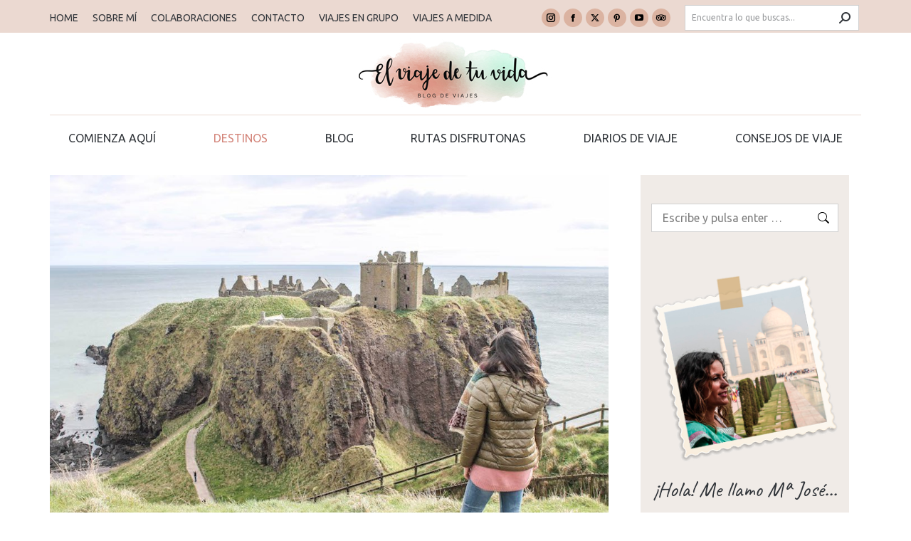

--- FILE ---
content_type: text/html; charset=UTF-8
request_url: https://www.elviajedetuvida.es/preparativos-de-viaje-a-escocia/
body_size: 89456
content:
<!DOCTYPE html>
<!--[if !(IE 6) | !(IE 7) | !(IE 8)  ]><!-->
<html lang="es" class="no-js">
<!--<![endif]-->
<head>
	<meta charset="UTF-8" />
				<meta name="viewport" content="width=device-width, initial-scale=1, maximum-scale=1, user-scalable=0"/>
			<meta name="theme-color" content="#d38479"/>	<link rel="profile" href="https://gmpg.org/xfn/11" />
	<meta name='robots' content='index, follow, max-image-preview:large, max-snippet:-1, max-video-preview:-1' />
<script id="cookie-law-info-gcm-var-js">
var _ckyGcm = {"status":true,"default_settings":[{"analytics":"denied","advertisement":"denied","functional":"denied","necessary":"granted","ad_user_data":"denied","ad_personalization":"denied","regions":"All"}],"wait_for_update":2000,"url_passthrough":false,"ads_data_redaction":false}</script>
<script id="cookie-law-info-gcm-js" type="text/javascript" src="https://www.elviajedetuvida.es/wp-content/plugins/cookie-law-info/lite/frontend/js/gcm.min.js"></script> <script id="cookieyes" type="text/javascript" src="https://cdn-cookieyes.com/client_data/b36460a6997ffe8677e23bfb/script.js"></script><!-- Jetpack Site Verification Tags -->
<meta name="google-site-verification" content="yAHFiRdwxt3m4KCneUCtxgMH79lmCpZewBXMPfcSVvo" />

	<!-- This site is optimized with the Yoast SEO plugin v26.7 - https://yoast.com/wordpress/plugins/seo/ -->
	<title>Nuestros preparativos de viaje a Escocia - El Viaje de tu Vida</title>
	<meta name="description" content="Hoy os contamos todos nuestros preparativos de viaje a Escocia, todo lo que debéis saber para planificar vuestro viaje por tierras escocesas." />
	<link rel="canonical" href="https://www.elviajedetuvida.es/preparativos-de-viaje-a-escocia/" />
	<meta property="og:locale" content="es_ES" />
	<meta property="og:type" content="article" />
	<meta property="og:title" content="Nuestros preparativos de viaje a Escocia - El Viaje de tu Vida" />
	<meta property="og:description" content="Hoy os contamos todos nuestros preparativos de viaje a Escocia, todo lo que debéis saber para planificar vuestro viaje por tierras escocesas." />
	<meta property="og:url" content="https://www.elviajedetuvida.es/preparativos-de-viaje-a-escocia/" />
	<meta property="og:site_name" content="El Viaje de tu Vida" />
	<meta property="article:publisher" content="https://www.facebook.com/elviajedetuvidaes" />
	<meta property="article:published_time" content="2017-05-17T19:43:47+00:00" />
	<meta property="article:modified_time" content="2022-07-11T20:31:15+00:00" />
	<meta property="og:image" content="https://www.elviajedetuvida.es/wp-content/uploads/2017/05/Escocia.jpg" />
	<meta property="og:image:width" content="1000" />
	<meta property="og:image:height" content="667" />
	<meta property="og:image:type" content="image/jpeg" />
	<meta name="author" content="Majo" />
	<meta name="twitter:card" content="summary_large_image" />
	<meta name="twitter:creator" content="@_viajedetuvida" />
	<meta name="twitter:site" content="@_viajedetuvida" />
	<meta name="twitter:label1" content="Escrito por" />
	<meta name="twitter:data1" content="Majo" />
	<meta name="twitter:label2" content="Tiempo de lectura" />
	<meta name="twitter:data2" content="32 minutos" />
	<script type="application/ld+json" class="yoast-schema-graph">{"@context":"https://schema.org","@graph":[{"@type":"Article","@id":"https://www.elviajedetuvida.es/preparativos-de-viaje-a-escocia/#article","isPartOf":{"@id":"https://www.elviajedetuvida.es/preparativos-de-viaje-a-escocia/"},"author":{"name":"Majo","@id":"https://www.elviajedetuvida.es/#/schema/person/5febdb90ef9808feb06e7a67cdc0bad3"},"headline":"Nuestros preparativos de viaje a Escocia","datePublished":"2017-05-17T19:43:47+00:00","dateModified":"2022-07-11T20:31:15+00:00","mainEntityOfPage":{"@id":"https://www.elviajedetuvida.es/preparativos-de-viaje-a-escocia/"},"wordCount":6482,"commentCount":32,"publisher":{"@id":"https://www.elviajedetuvida.es/#organization"},"image":{"@id":"https://www.elviajedetuvida.es/preparativos-de-viaje-a-escocia/#primaryimage"},"thumbnailUrl":"https://www.elviajedetuvida.es/wp-content/uploads/2017/05/Escocia.jpg","keywords":["Escocia"],"articleSection":["Escocia","Escocia 2017","Europa","Guías de viaje","Reino Unido"],"inLanguage":"es","potentialAction":[{"@type":"CommentAction","name":"Comment","target":["https://www.elviajedetuvida.es/preparativos-de-viaje-a-escocia/#respond"]}]},{"@type":"WebPage","@id":"https://www.elviajedetuvida.es/preparativos-de-viaje-a-escocia/","url":"https://www.elviajedetuvida.es/preparativos-de-viaje-a-escocia/","name":"Nuestros preparativos de viaje a Escocia - El Viaje de tu Vida","isPartOf":{"@id":"https://www.elviajedetuvida.es/#website"},"primaryImageOfPage":{"@id":"https://www.elviajedetuvida.es/preparativos-de-viaje-a-escocia/#primaryimage"},"image":{"@id":"https://www.elviajedetuvida.es/preparativos-de-viaje-a-escocia/#primaryimage"},"thumbnailUrl":"https://www.elviajedetuvida.es/wp-content/uploads/2017/05/Escocia.jpg","datePublished":"2017-05-17T19:43:47+00:00","dateModified":"2022-07-11T20:31:15+00:00","description":"Hoy os contamos todos nuestros preparativos de viaje a Escocia, todo lo que debéis saber para planificar vuestro viaje por tierras escocesas.","breadcrumb":{"@id":"https://www.elviajedetuvida.es/preparativos-de-viaje-a-escocia/#breadcrumb"},"inLanguage":"es","potentialAction":[{"@type":"ReadAction","target":["https://www.elviajedetuvida.es/preparativos-de-viaje-a-escocia/"]}]},{"@type":"ImageObject","inLanguage":"es","@id":"https://www.elviajedetuvida.es/preparativos-de-viaje-a-escocia/#primaryimage","url":"https://www.elviajedetuvida.es/wp-content/uploads/2017/05/Escocia.jpg","contentUrl":"https://www.elviajedetuvida.es/wp-content/uploads/2017/05/Escocia.jpg","width":1000,"height":667,"caption":"Escocia"},{"@type":"BreadcrumbList","@id":"https://www.elviajedetuvida.es/preparativos-de-viaje-a-escocia/#breadcrumb","itemListElement":[{"@type":"ListItem","position":1,"name":"Portada","item":"https://www.elviajedetuvida.es/"},{"@type":"ListItem","position":2,"name":"Nuestros preparativos de viaje a Escocia"}]},{"@type":"WebSite","@id":"https://www.elviajedetuvida.es/#website","url":"https://www.elviajedetuvida.es/","name":"El Viaje de tu Vida","description":"","publisher":{"@id":"https://www.elviajedetuvida.es/#organization"},"potentialAction":[{"@type":"SearchAction","target":{"@type":"EntryPoint","urlTemplate":"https://www.elviajedetuvida.es/?s={search_term_string}"},"query-input":{"@type":"PropertyValueSpecification","valueRequired":true,"valueName":"search_term_string"}}],"inLanguage":"es"},{"@type":"Organization","@id":"https://www.elviajedetuvida.es/#organization","name":"El Viaje de Tu Vida","url":"https://www.elviajedetuvida.es/","logo":{"@type":"ImageObject","inLanguage":"es","@id":"https://www.elviajedetuvida.es/#/schema/logo/image/","url":"https://www.elviajedetuvida.es/wp-content/uploads/2020/03/el-viaje-de-tu-vida-logo.jpg","contentUrl":"https://www.elviajedetuvida.es/wp-content/uploads/2020/03/el-viaje-de-tu-vida-logo.jpg","width":833,"height":833,"caption":"El Viaje de Tu Vida"},"image":{"@id":"https://www.elviajedetuvida.es/#/schema/logo/image/"},"sameAs":["https://www.facebook.com/elviajedetuvidaes","https://x.com/_viajedetuvida","https://www.instagram.com/el_viajedetuvida/","https://www.pinterest.es/elviajedetuvidaes/","https://www.youtube.com/channel/UCc3BfKjiv5YAPuhY0hGw-kw/videos?reload=9"]},{"@type":"Person","@id":"https://www.elviajedetuvida.es/#/schema/person/5febdb90ef9808feb06e7a67cdc0bad3","name":"Majo","image":{"@type":"ImageObject","inLanguage":"es","@id":"https://www.elviajedetuvida.es/#/schema/person/image/","url":"https://secure.gravatar.com/avatar/8de74e0515ebba2fc400acd53339756f7d2527d603cdc5f4be4db0047ca62cb8?s=96&r=g","contentUrl":"https://secure.gravatar.com/avatar/8de74e0515ebba2fc400acd53339756f7d2527d603cdc5f4be4db0047ca62cb8?s=96&r=g","caption":"Majo"}}]}</script>
	<!-- / Yoast SEO plugin. -->


<link rel='dns-prefetch' href='//www.elviajedetuvida.es' />
<link rel='dns-prefetch' href='//stats.wp.com' />
<link rel='dns-prefetch' href='//fonts.googleapis.com' />
<link rel='preconnect' href='//i0.wp.com' />
<link rel='preconnect' href='//c0.wp.com' />
<link rel="alternate" type="application/rss+xml" title="El Viaje de tu Vida &raquo; Feed" href="https://www.elviajedetuvida.es/feed/" />
<link rel="alternate" type="application/rss+xml" title="El Viaje de tu Vida &raquo; Feed de los comentarios" href="https://www.elviajedetuvida.es/comments/feed/" />
<link rel="alternate" type="application/rss+xml" title="El Viaje de tu Vida &raquo; Comentario Nuestros preparativos de viaje a Escocia del feed" href="https://www.elviajedetuvida.es/preparativos-de-viaje-a-escocia/feed/" />
<link rel="alternate" title="oEmbed (JSON)" type="application/json+oembed" href="https://www.elviajedetuvida.es/wp-json/oembed/1.0/embed?url=https%3A%2F%2Fwww.elviajedetuvida.es%2Fpreparativos-de-viaje-a-escocia%2F" />
<link rel="alternate" title="oEmbed (XML)" type="text/xml+oembed" href="https://www.elviajedetuvida.es/wp-json/oembed/1.0/embed?url=https%3A%2F%2Fwww.elviajedetuvida.es%2Fpreparativos-de-viaje-a-escocia%2F&#038;format=xml" />
<style id='wp-img-auto-sizes-contain-inline-css'>
img:is([sizes=auto i],[sizes^="auto," i]){contain-intrinsic-size:3000px 1500px}
/*# sourceURL=wp-img-auto-sizes-contain-inline-css */
</style>
<style id='wp-emoji-styles-inline-css'>

	img.wp-smiley, img.emoji {
		display: inline !important;
		border: none !important;
		box-shadow: none !important;
		height: 1em !important;
		width: 1em !important;
		margin: 0 0.07em !important;
		vertical-align: -0.1em !important;
		background: none !important;
		padding: 0 !important;
	}
/*# sourceURL=wp-emoji-styles-inline-css */
</style>
<style id='wp-block-library-inline-css'>
:root{--wp-block-synced-color:#7a00df;--wp-block-synced-color--rgb:122,0,223;--wp-bound-block-color:var(--wp-block-synced-color);--wp-editor-canvas-background:#ddd;--wp-admin-theme-color:#007cba;--wp-admin-theme-color--rgb:0,124,186;--wp-admin-theme-color-darker-10:#006ba1;--wp-admin-theme-color-darker-10--rgb:0,107,160.5;--wp-admin-theme-color-darker-20:#005a87;--wp-admin-theme-color-darker-20--rgb:0,90,135;--wp-admin-border-width-focus:2px}@media (min-resolution:192dpi){:root{--wp-admin-border-width-focus:1.5px}}.wp-element-button{cursor:pointer}:root .has-very-light-gray-background-color{background-color:#eee}:root .has-very-dark-gray-background-color{background-color:#313131}:root .has-very-light-gray-color{color:#eee}:root .has-very-dark-gray-color{color:#313131}:root .has-vivid-green-cyan-to-vivid-cyan-blue-gradient-background{background:linear-gradient(135deg,#00d084,#0693e3)}:root .has-purple-crush-gradient-background{background:linear-gradient(135deg,#34e2e4,#4721fb 50%,#ab1dfe)}:root .has-hazy-dawn-gradient-background{background:linear-gradient(135deg,#faaca8,#dad0ec)}:root .has-subdued-olive-gradient-background{background:linear-gradient(135deg,#fafae1,#67a671)}:root .has-atomic-cream-gradient-background{background:linear-gradient(135deg,#fdd79a,#004a59)}:root .has-nightshade-gradient-background{background:linear-gradient(135deg,#330968,#31cdcf)}:root .has-midnight-gradient-background{background:linear-gradient(135deg,#020381,#2874fc)}:root{--wp--preset--font-size--normal:16px;--wp--preset--font-size--huge:42px}.has-regular-font-size{font-size:1em}.has-larger-font-size{font-size:2.625em}.has-normal-font-size{font-size:var(--wp--preset--font-size--normal)}.has-huge-font-size{font-size:var(--wp--preset--font-size--huge)}.has-text-align-center{text-align:center}.has-text-align-left{text-align:left}.has-text-align-right{text-align:right}.has-fit-text{white-space:nowrap!important}#end-resizable-editor-section{display:none}.aligncenter{clear:both}.items-justified-left{justify-content:flex-start}.items-justified-center{justify-content:center}.items-justified-right{justify-content:flex-end}.items-justified-space-between{justify-content:space-between}.screen-reader-text{border:0;clip-path:inset(50%);height:1px;margin:-1px;overflow:hidden;padding:0;position:absolute;width:1px;word-wrap:normal!important}.screen-reader-text:focus{background-color:#ddd;clip-path:none;color:#444;display:block;font-size:1em;height:auto;left:5px;line-height:normal;padding:15px 23px 14px;text-decoration:none;top:5px;width:auto;z-index:100000}html :where(.has-border-color){border-style:solid}html :where([style*=border-top-color]){border-top-style:solid}html :where([style*=border-right-color]){border-right-style:solid}html :where([style*=border-bottom-color]){border-bottom-style:solid}html :where([style*=border-left-color]){border-left-style:solid}html :where([style*=border-width]){border-style:solid}html :where([style*=border-top-width]){border-top-style:solid}html :where([style*=border-right-width]){border-right-style:solid}html :where([style*=border-bottom-width]){border-bottom-style:solid}html :where([style*=border-left-width]){border-left-style:solid}html :where(img[class*=wp-image-]){height:auto;max-width:100%}:where(figure){margin:0 0 1em}html :where(.is-position-sticky){--wp-admin--admin-bar--position-offset:var(--wp-admin--admin-bar--height,0px)}@media screen and (max-width:600px){html :where(.is-position-sticky){--wp-admin--admin-bar--position-offset:0px}}

/*# sourceURL=wp-block-library-inline-css */
</style><style id='global-styles-inline-css'>
:root{--wp--preset--aspect-ratio--square: 1;--wp--preset--aspect-ratio--4-3: 4/3;--wp--preset--aspect-ratio--3-4: 3/4;--wp--preset--aspect-ratio--3-2: 3/2;--wp--preset--aspect-ratio--2-3: 2/3;--wp--preset--aspect-ratio--16-9: 16/9;--wp--preset--aspect-ratio--9-16: 9/16;--wp--preset--color--black: #000000;--wp--preset--color--cyan-bluish-gray: #abb8c3;--wp--preset--color--white: #FFF;--wp--preset--color--pale-pink: #f78da7;--wp--preset--color--vivid-red: #cf2e2e;--wp--preset--color--luminous-vivid-orange: #ff6900;--wp--preset--color--luminous-vivid-amber: #fcb900;--wp--preset--color--light-green-cyan: #7bdcb5;--wp--preset--color--vivid-green-cyan: #00d084;--wp--preset--color--pale-cyan-blue: #8ed1fc;--wp--preset--color--vivid-cyan-blue: #0693e3;--wp--preset--color--vivid-purple: #9b51e0;--wp--preset--color--accent: #d38479;--wp--preset--color--dark-gray: #111;--wp--preset--color--light-gray: #767676;--wp--preset--gradient--vivid-cyan-blue-to-vivid-purple: linear-gradient(135deg,rgb(6,147,227) 0%,rgb(155,81,224) 100%);--wp--preset--gradient--light-green-cyan-to-vivid-green-cyan: linear-gradient(135deg,rgb(122,220,180) 0%,rgb(0,208,130) 100%);--wp--preset--gradient--luminous-vivid-amber-to-luminous-vivid-orange: linear-gradient(135deg,rgb(252,185,0) 0%,rgb(255,105,0) 100%);--wp--preset--gradient--luminous-vivid-orange-to-vivid-red: linear-gradient(135deg,rgb(255,105,0) 0%,rgb(207,46,46) 100%);--wp--preset--gradient--very-light-gray-to-cyan-bluish-gray: linear-gradient(135deg,rgb(238,238,238) 0%,rgb(169,184,195) 100%);--wp--preset--gradient--cool-to-warm-spectrum: linear-gradient(135deg,rgb(74,234,220) 0%,rgb(151,120,209) 20%,rgb(207,42,186) 40%,rgb(238,44,130) 60%,rgb(251,105,98) 80%,rgb(254,248,76) 100%);--wp--preset--gradient--blush-light-purple: linear-gradient(135deg,rgb(255,206,236) 0%,rgb(152,150,240) 100%);--wp--preset--gradient--blush-bordeaux: linear-gradient(135deg,rgb(254,205,165) 0%,rgb(254,45,45) 50%,rgb(107,0,62) 100%);--wp--preset--gradient--luminous-dusk: linear-gradient(135deg,rgb(255,203,112) 0%,rgb(199,81,192) 50%,rgb(65,88,208) 100%);--wp--preset--gradient--pale-ocean: linear-gradient(135deg,rgb(255,245,203) 0%,rgb(182,227,212) 50%,rgb(51,167,181) 100%);--wp--preset--gradient--electric-grass: linear-gradient(135deg,rgb(202,248,128) 0%,rgb(113,206,126) 100%);--wp--preset--gradient--midnight: linear-gradient(135deg,rgb(2,3,129) 0%,rgb(40,116,252) 100%);--wp--preset--font-size--small: 13px;--wp--preset--font-size--medium: 20px;--wp--preset--font-size--large: 36px;--wp--preset--font-size--x-large: 42px;--wp--preset--spacing--20: 0.44rem;--wp--preset--spacing--30: 0.67rem;--wp--preset--spacing--40: 1rem;--wp--preset--spacing--50: 1.5rem;--wp--preset--spacing--60: 2.25rem;--wp--preset--spacing--70: 3.38rem;--wp--preset--spacing--80: 5.06rem;--wp--preset--shadow--natural: 6px 6px 9px rgba(0, 0, 0, 0.2);--wp--preset--shadow--deep: 12px 12px 50px rgba(0, 0, 0, 0.4);--wp--preset--shadow--sharp: 6px 6px 0px rgba(0, 0, 0, 0.2);--wp--preset--shadow--outlined: 6px 6px 0px -3px rgb(255, 255, 255), 6px 6px rgb(0, 0, 0);--wp--preset--shadow--crisp: 6px 6px 0px rgb(0, 0, 0);}:where(.is-layout-flex){gap: 0.5em;}:where(.is-layout-grid){gap: 0.5em;}body .is-layout-flex{display: flex;}.is-layout-flex{flex-wrap: wrap;align-items: center;}.is-layout-flex > :is(*, div){margin: 0;}body .is-layout-grid{display: grid;}.is-layout-grid > :is(*, div){margin: 0;}:where(.wp-block-columns.is-layout-flex){gap: 2em;}:where(.wp-block-columns.is-layout-grid){gap: 2em;}:where(.wp-block-post-template.is-layout-flex){gap: 1.25em;}:where(.wp-block-post-template.is-layout-grid){gap: 1.25em;}.has-black-color{color: var(--wp--preset--color--black) !important;}.has-cyan-bluish-gray-color{color: var(--wp--preset--color--cyan-bluish-gray) !important;}.has-white-color{color: var(--wp--preset--color--white) !important;}.has-pale-pink-color{color: var(--wp--preset--color--pale-pink) !important;}.has-vivid-red-color{color: var(--wp--preset--color--vivid-red) !important;}.has-luminous-vivid-orange-color{color: var(--wp--preset--color--luminous-vivid-orange) !important;}.has-luminous-vivid-amber-color{color: var(--wp--preset--color--luminous-vivid-amber) !important;}.has-light-green-cyan-color{color: var(--wp--preset--color--light-green-cyan) !important;}.has-vivid-green-cyan-color{color: var(--wp--preset--color--vivid-green-cyan) !important;}.has-pale-cyan-blue-color{color: var(--wp--preset--color--pale-cyan-blue) !important;}.has-vivid-cyan-blue-color{color: var(--wp--preset--color--vivid-cyan-blue) !important;}.has-vivid-purple-color{color: var(--wp--preset--color--vivid-purple) !important;}.has-black-background-color{background-color: var(--wp--preset--color--black) !important;}.has-cyan-bluish-gray-background-color{background-color: var(--wp--preset--color--cyan-bluish-gray) !important;}.has-white-background-color{background-color: var(--wp--preset--color--white) !important;}.has-pale-pink-background-color{background-color: var(--wp--preset--color--pale-pink) !important;}.has-vivid-red-background-color{background-color: var(--wp--preset--color--vivid-red) !important;}.has-luminous-vivid-orange-background-color{background-color: var(--wp--preset--color--luminous-vivid-orange) !important;}.has-luminous-vivid-amber-background-color{background-color: var(--wp--preset--color--luminous-vivid-amber) !important;}.has-light-green-cyan-background-color{background-color: var(--wp--preset--color--light-green-cyan) !important;}.has-vivid-green-cyan-background-color{background-color: var(--wp--preset--color--vivid-green-cyan) !important;}.has-pale-cyan-blue-background-color{background-color: var(--wp--preset--color--pale-cyan-blue) !important;}.has-vivid-cyan-blue-background-color{background-color: var(--wp--preset--color--vivid-cyan-blue) !important;}.has-vivid-purple-background-color{background-color: var(--wp--preset--color--vivid-purple) !important;}.has-black-border-color{border-color: var(--wp--preset--color--black) !important;}.has-cyan-bluish-gray-border-color{border-color: var(--wp--preset--color--cyan-bluish-gray) !important;}.has-white-border-color{border-color: var(--wp--preset--color--white) !important;}.has-pale-pink-border-color{border-color: var(--wp--preset--color--pale-pink) !important;}.has-vivid-red-border-color{border-color: var(--wp--preset--color--vivid-red) !important;}.has-luminous-vivid-orange-border-color{border-color: var(--wp--preset--color--luminous-vivid-orange) !important;}.has-luminous-vivid-amber-border-color{border-color: var(--wp--preset--color--luminous-vivid-amber) !important;}.has-light-green-cyan-border-color{border-color: var(--wp--preset--color--light-green-cyan) !important;}.has-vivid-green-cyan-border-color{border-color: var(--wp--preset--color--vivid-green-cyan) !important;}.has-pale-cyan-blue-border-color{border-color: var(--wp--preset--color--pale-cyan-blue) !important;}.has-vivid-cyan-blue-border-color{border-color: var(--wp--preset--color--vivid-cyan-blue) !important;}.has-vivid-purple-border-color{border-color: var(--wp--preset--color--vivid-purple) !important;}.has-vivid-cyan-blue-to-vivid-purple-gradient-background{background: var(--wp--preset--gradient--vivid-cyan-blue-to-vivid-purple) !important;}.has-light-green-cyan-to-vivid-green-cyan-gradient-background{background: var(--wp--preset--gradient--light-green-cyan-to-vivid-green-cyan) !important;}.has-luminous-vivid-amber-to-luminous-vivid-orange-gradient-background{background: var(--wp--preset--gradient--luminous-vivid-amber-to-luminous-vivid-orange) !important;}.has-luminous-vivid-orange-to-vivid-red-gradient-background{background: var(--wp--preset--gradient--luminous-vivid-orange-to-vivid-red) !important;}.has-very-light-gray-to-cyan-bluish-gray-gradient-background{background: var(--wp--preset--gradient--very-light-gray-to-cyan-bluish-gray) !important;}.has-cool-to-warm-spectrum-gradient-background{background: var(--wp--preset--gradient--cool-to-warm-spectrum) !important;}.has-blush-light-purple-gradient-background{background: var(--wp--preset--gradient--blush-light-purple) !important;}.has-blush-bordeaux-gradient-background{background: var(--wp--preset--gradient--blush-bordeaux) !important;}.has-luminous-dusk-gradient-background{background: var(--wp--preset--gradient--luminous-dusk) !important;}.has-pale-ocean-gradient-background{background: var(--wp--preset--gradient--pale-ocean) !important;}.has-electric-grass-gradient-background{background: var(--wp--preset--gradient--electric-grass) !important;}.has-midnight-gradient-background{background: var(--wp--preset--gradient--midnight) !important;}.has-small-font-size{font-size: var(--wp--preset--font-size--small) !important;}.has-medium-font-size{font-size: var(--wp--preset--font-size--medium) !important;}.has-large-font-size{font-size: var(--wp--preset--font-size--large) !important;}.has-x-large-font-size{font-size: var(--wp--preset--font-size--x-large) !important;}
/*# sourceURL=global-styles-inline-css */
</style>

<style id='classic-theme-styles-inline-css'>
/*! This file is auto-generated */
.wp-block-button__link{color:#fff;background-color:#32373c;border-radius:9999px;box-shadow:none;text-decoration:none;padding:calc(.667em + 2px) calc(1.333em + 2px);font-size:1.125em}.wp-block-file__button{background:#32373c;color:#fff;text-decoration:none}
/*# sourceURL=/wp-includes/css/classic-themes.min.css */
</style>
<link rel='stylesheet' id='contact-form-7-css' href='https://www.elviajedetuvida.es/wp-content/plugins/contact-form-7/includes/css/styles.css?ver=6.1.4' media='all' />
<link rel='stylesheet' id='jpibfi-style-css' href='https://www.elviajedetuvida.es/wp-content/plugins/jquery-pin-it-button-for-images/css/client.css?ver=3.0.6' media='all' />
<link rel='stylesheet' id='ez-toc-css' href='https://www.elviajedetuvida.es/wp-content/plugins/easy-table-of-contents/assets/css/screen.min.css?ver=2.0.80' media='all' />
<style id='ez-toc-inline-css'>
div#ez-toc-container .ez-toc-title {font-size: 16px;}div#ez-toc-container .ez-toc-title {font-weight: 700;}div#ez-toc-container ul li , div#ez-toc-container ul li a {font-size: 16px;}div#ez-toc-container ul li , div#ez-toc-container ul li a {font-weight: 500;}div#ez-toc-container nav ul ul li {font-size: 90%;}div#ez-toc-container {background: #eff6ff;border: 1px solid #a8a8a8;width: 100%;}div#ez-toc-container p.ez-toc-title , #ez-toc-container .ez_toc_custom_title_icon , #ez-toc-container .ez_toc_custom_toc_icon {color: #31353a;}div#ez-toc-container ul.ez-toc-list a {color: #31353a;}div#ez-toc-container ul.ez-toc-list a:hover {color: #c9755f;}div#ez-toc-container ul.ez-toc-list a:visited {color: #31353a;}.ez-toc-counter nav ul li a::before {color: ;}.ez-toc-box-title {font-weight: bold; margin-bottom: 10px; text-align: center; text-transform: uppercase; letter-spacing: 1px; color: #666; padding-bottom: 5px;position:absolute;top:-4%;left:5%;background-color: inherit;transition: top 0.3s ease;}.ez-toc-box-title.toc-closed {top:-25%;}
/*# sourceURL=ez-toc-inline-css */
</style>
<link rel='stylesheet' id='the7-font-css' href='https://www.elviajedetuvida.es/wp-content/themes/dt-the7/fonts/icomoon-the7-font/icomoon-the7-font.min.css?ver=14.0.1.1' media='all' />
<link rel='stylesheet' id='heateor_sss_frontend_css-css' href='https://www.elviajedetuvida.es/wp-content/plugins/sassy-social-share/public/css/sassy-social-share-public.css?ver=3.3.79' media='all' />
<style id='heateor_sss_frontend_css-inline-css'>
.heateor_sss_button_instagram span.heateor_sss_svg,a.heateor_sss_instagram span.heateor_sss_svg{background:radial-gradient(circle at 30% 107%,#fdf497 0,#fdf497 5%,#fd5949 45%,#d6249f 60%,#285aeb 90%)}.heateor_sss_horizontal_sharing .heateor_sss_svg,.heateor_sss_standard_follow_icons_container .heateor_sss_svg{color:#fff;border-width:0px;border-style:solid;border-color:transparent}.heateor_sss_horizontal_sharing .heateorSssTCBackground{color:#666}.heateor_sss_horizontal_sharing span.heateor_sss_svg:hover,.heateor_sss_standard_follow_icons_container span.heateor_sss_svg:hover{border-color:transparent;}.heateor_sss_vertical_sharing span.heateor_sss_svg,.heateor_sss_floating_follow_icons_container span.heateor_sss_svg{color:#fff;border-width:0px;border-style:solid;border-color:transparent;}.heateor_sss_vertical_sharing .heateorSssTCBackground{color:#666;}.heateor_sss_vertical_sharing span.heateor_sss_svg:hover,.heateor_sss_floating_follow_icons_container span.heateor_sss_svg:hover{border-color:transparent;}@media screen and (max-width:783px) {.heateor_sss_vertical_sharing{display:none!important}}
/*# sourceURL=heateor_sss_frontend_css-inline-css */
</style>
<link rel='stylesheet' id='js_composer_front-css' href='https://www.elviajedetuvida.es/wp-content/plugins/js_composer/assets/css/js_composer.min.css?ver=8.7.2' media='all' />
<link rel='stylesheet' id='dt-web-fonts-css' href='https://fonts.googleapis.com/css?family=Ubuntu:400,600,700%7CRoboto:400,600,700%7CCaveat:400,600,700' media='all' />
<link rel='stylesheet' id='dt-main-css' href='https://www.elviajedetuvida.es/wp-content/themes/dt-the7/css/main.min.css?ver=14.0.1.1' media='all' />
<link rel='stylesheet' id='the7-custom-scrollbar-css' href='https://www.elviajedetuvida.es/wp-content/themes/dt-the7/lib/custom-scrollbar/custom-scrollbar.min.css?ver=14.0.1.1' media='all' />
<link rel='stylesheet' id='the7-wpbakery-css' href='https://www.elviajedetuvida.es/wp-content/themes/dt-the7/css/wpbakery.min.css?ver=14.0.1.1' media='all' />
<link rel='stylesheet' id='the7-core-css' href='https://www.elviajedetuvida.es/wp-content/plugins/dt-the7-core/assets/css/post-type.min.css?ver=2.7.12' media='all' />
<link rel='stylesheet' id='the7-css-vars-css' href='https://www.elviajedetuvida.es/wp-content/uploads/the7-css/css-vars.css?ver=29ddf744b23f' media='all' />
<link rel='stylesheet' id='dt-custom-css' href='https://www.elviajedetuvida.es/wp-content/uploads/the7-css/custom.css?ver=29ddf744b23f' media='all' />
<link rel='stylesheet' id='dt-media-css' href='https://www.elviajedetuvida.es/wp-content/uploads/the7-css/media.css?ver=29ddf744b23f' media='all' />
<link rel='stylesheet' id='the7-mega-menu-css' href='https://www.elviajedetuvida.es/wp-content/uploads/the7-css/mega-menu.css?ver=29ddf744b23f' media='all' />
<link rel='stylesheet' id='the7-elements-albums-portfolio-css' href='https://www.elviajedetuvida.es/wp-content/uploads/the7-css/the7-elements-albums-portfolio.css?ver=29ddf744b23f' media='all' />
<link rel='stylesheet' id='the7-elements-css' href='https://www.elviajedetuvida.es/wp-content/uploads/the7-css/post-type-dynamic.css?ver=29ddf744b23f' media='all' />
<link rel='stylesheet' id='style-css' href='https://www.elviajedetuvida.es/wp-content/themes/dt-the7-child/style.css?ver=14.0.1.1' media='all' />
<link rel='stylesheet' id='ultimate-vc-addons-google-fonts-css' href='https://fonts.googleapis.com/css?family=Caveat' media='all' />
<link rel='stylesheet' id='ultimate-vc-addons-style-css' href='https://www.elviajedetuvida.es/wp-content/plugins/Ultimate_VC_Addons/assets/min-css/style.min.css?ver=3.21.2' media='all' />
<link rel='stylesheet' id='ultimate-vc-addons-headings-style-css' href='https://www.elviajedetuvida.es/wp-content/plugins/Ultimate_VC_Addons/assets/min-css/headings.min.css?ver=3.21.2' media='all' />
<script src="https://c0.wp.com/c/6.9/wp-includes/js/jquery/jquery.min.js" id="jquery-core-js"></script>
<script src="https://c0.wp.com/c/6.9/wp-includes/js/jquery/jquery-migrate.min.js" id="jquery-migrate-js"></script>
<script src="https://www.elviajedetuvida.es/wp-content/plugins/flowpaper-lite-pdf-flipbook/assets/lity/lity.min.js" id="lity-js-js"></script>
<script id="dt-above-fold-js-extra">
var dtLocal = {"themeUrl":"https://www.elviajedetuvida.es/wp-content/themes/dt-the7","passText":"Para ver esta publicaci\u00f3n protegida, introduce la contrase\u00f1a debajo:","moreButtonText":{"loading":"Cargando...","loadMore":"Cargar m\u00e1s"},"postID":"16405","ajaxurl":"https://www.elviajedetuvida.es/wp-admin/admin-ajax.php","REST":{"baseUrl":"https://www.elviajedetuvida.es/wp-json/the7/v1","endpoints":{"sendMail":"/send-mail"}},"contactMessages":{"required":"One or more fields have an error. Please check and try again.","terms":"Please accept the privacy policy.","fillTheCaptchaError":"Please, fill the captcha."},"captchaSiteKey":"","ajaxNonce":"863c9f8acc","pageData":"","themeSettings":{"smoothScroll":"off","lazyLoading":false,"desktopHeader":{"height":180},"ToggleCaptionEnabled":"disabled","ToggleCaption":"Navigation","floatingHeader":{"showAfter":94,"showMenu":true,"height":60,"logo":{"showLogo":true,"html":"\u003Cimg class=\" preload-me\" src=\"https://www.elviajedetuvida.es/wp-content/uploads/2022/11/logotipo-elviajedetuvida-300x100-1.jpg\" srcset=\"https://www.elviajedetuvida.es/wp-content/uploads/2022/11/logotipo-elviajedetuvida-300x100-1.jpg 300w, https://www.elviajedetuvida.es/wp-content/uploads/2022/11/logotipo-elviajedetuvida-300x100-1.jpg 300w\" width=\"300\" height=\"100\"   sizes=\"300px\" alt=\"El Viaje de tu Vida\" /\u003E","url":"https://www.elviajedetuvida.es/"}},"topLine":{"floatingTopLine":{"logo":{"showLogo":false,"html":""}}},"mobileHeader":{"firstSwitchPoint":1024,"secondSwitchPoint":600,"firstSwitchPointHeight":60,"secondSwitchPointHeight":60,"mobileToggleCaptionEnabled":"disabled","mobileToggleCaption":"Men\u00fa"},"stickyMobileHeaderFirstSwitch":{"logo":{"html":"\u003Cimg class=\" preload-me\" src=\"https://www.elviajedetuvida.es/wp-content/uploads/2022/11/logotipo-elviajedetuvida-300x100-1.jpg\" srcset=\"https://www.elviajedetuvida.es/wp-content/uploads/2022/11/logotipo-elviajedetuvida-300x100-1.jpg 300w, https://www.elviajedetuvida.es/wp-content/uploads/2022/11/logotipo-elviajedetuvida-300x100-1.jpg 300w\" width=\"300\" height=\"100\"   sizes=\"300px\" alt=\"El Viaje de tu Vida\" /\u003E"}},"stickyMobileHeaderSecondSwitch":{"logo":{"html":"\u003Cimg class=\" preload-me\" src=\"https://www.elviajedetuvida.es/wp-content/uploads/2022/11/logotipo-elviajedetuvida-300x100-1.jpg\" srcset=\"https://www.elviajedetuvida.es/wp-content/uploads/2022/11/logotipo-elviajedetuvida-300x100-1.jpg 300w, https://www.elviajedetuvida.es/wp-content/uploads/2022/11/logotipo-elviajedetuvida-300x100-1.jpg 300w\" width=\"300\" height=\"100\"   sizes=\"300px\" alt=\"El Viaje de tu Vida\" /\u003E"}},"sidebar":{"switchPoint":990},"boxedWidth":"1280px"},"VCMobileScreenWidth":"768"};
var dtShare = {"shareButtonText":{"facebook":"Compartir en Facebook","twitter":"Share on X","pinterest":"Tweet","linkedin":"Compartir en Linkedin","whatsapp":"Compartir en Whatsapp"},"overlayOpacity":"85"};
//# sourceURL=dt-above-fold-js-extra
</script>
<script src="https://www.elviajedetuvida.es/wp-content/themes/dt-the7/js/above-the-fold.min.js?ver=14.0.1.1" id="dt-above-fold-js"></script>
<script src="https://www.elviajedetuvida.es/wp-content/plugins/Ultimate_VC_Addons/assets/min-js/ultimate-params.min.js?ver=3.21.2" id="ultimate-vc-addons-params-js"></script>
<script src="https://www.elviajedetuvida.es/wp-content/plugins/Ultimate_VC_Addons/assets/min-js/headings.min.js?ver=3.21.2" id="ultimate-vc-addons-headings-script-js"></script>
<script></script><link rel="https://api.w.org/" href="https://www.elviajedetuvida.es/wp-json/" /><link rel="alternate" title="JSON" type="application/json" href="https://www.elviajedetuvida.es/wp-json/wp/v2/posts/16405" /><link rel="EditURI" type="application/rsd+xml" title="RSD" href="https://www.elviajedetuvida.es/xmlrpc.php?rsd" />
<meta name="generator" content="WordPress 6.9" />
<link rel='shortlink' href='https://www.elviajedetuvida.es/?p=16405' />
<!-- Google tag (gtag.js) -->
<script async src="https://www.googletagmanager.com/gtag/js?id=G-G55P47E8YR"></script>
<script>
  window.dataLayer = window.dataLayer || [];
  function gtag(){dataLayer.push(arguments);}
  gtag('js', new Date());

  gtag('config', 'G-G55P47E8YR');
</script>
<script>
    window.dataLayer = window.dataLayer || [];
    function gtag() {
        dataLayer.push(arguments);
    }
    gtag("consent", "default", {
        ad_storage: "denied",
        ad_user_data: "denied", 
        ad_personalization: "denied",
        analytics_storage: "denied",
        functionality_storage: "denied",
        personalization_storage: "denied",
        security_storage: "granted",
        wait_for_update: 2000,
    });
    gtag("set", "ads_data_redaction", false);
    gtag("set", "url_passthrough", false);
</script><style type="text/css">
	a.pinit-button.custom span {
		}

	.pinit-hover {
		opacity: 0.8 !important;
		filter: alpha(opacity=80) !important;
	}
	a.pinit-button {
	border-bottom: 0 !important;
	box-shadow: none !important;
	margin-bottom: 0 !important;
}
a.pinit-button::after {
    display: none;
}</style>
			<style>img#wpstats{display:none}</style>
		<link rel="pingback" href="https://www.elviajedetuvida.es/xmlrpc.php">
<meta name="generator" content="Powered by WPBakery Page Builder - drag and drop page builder for WordPress."/>
<meta name="generator" content="Powered by Slider Revolution 6.7.38 - responsive, Mobile-Friendly Slider Plugin for WordPress with comfortable drag and drop interface." />
<link rel="icon" href="https://www.elviajedetuvida.es/wp-content/uploads/2019/12/ico-elviajedetuvida.png" type="image/png" sizes="16x16"/><link rel="icon" href="https://www.elviajedetuvida.es/wp-content/uploads/2019/12/ico-elviajedetuvida.png" type="image/png" sizes="32x32"/><script data-jetpack-boost="ignore">function setREVStartSize(e){
			//window.requestAnimationFrame(function() {
				window.RSIW = window.RSIW===undefined ? window.innerWidth : window.RSIW;
				window.RSIH = window.RSIH===undefined ? window.innerHeight : window.RSIH;
				try {
					var pw = document.getElementById(e.c).parentNode.offsetWidth,
						newh;
					pw = pw===0 || isNaN(pw) || (e.l=="fullwidth" || e.layout=="fullwidth") ? window.RSIW : pw;
					e.tabw = e.tabw===undefined ? 0 : parseInt(e.tabw);
					e.thumbw = e.thumbw===undefined ? 0 : parseInt(e.thumbw);
					e.tabh = e.tabh===undefined ? 0 : parseInt(e.tabh);
					e.thumbh = e.thumbh===undefined ? 0 : parseInt(e.thumbh);
					e.tabhide = e.tabhide===undefined ? 0 : parseInt(e.tabhide);
					e.thumbhide = e.thumbhide===undefined ? 0 : parseInt(e.thumbhide);
					e.mh = e.mh===undefined || e.mh=="" || e.mh==="auto" ? 0 : parseInt(e.mh,0);
					if(e.layout==="fullscreen" || e.l==="fullscreen")
						newh = Math.max(e.mh,window.RSIH);
					else{
						e.gw = Array.isArray(e.gw) ? e.gw : [e.gw];
						for (var i in e.rl) if (e.gw[i]===undefined || e.gw[i]===0) e.gw[i] = e.gw[i-1];
						e.gh = e.el===undefined || e.el==="" || (Array.isArray(e.el) && e.el.length==0)? e.gh : e.el;
						e.gh = Array.isArray(e.gh) ? e.gh : [e.gh];
						for (var i in e.rl) if (e.gh[i]===undefined || e.gh[i]===0) e.gh[i] = e.gh[i-1];
											
						var nl = new Array(e.rl.length),
							ix = 0,
							sl;
						e.tabw = e.tabhide>=pw ? 0 : e.tabw;
						e.thumbw = e.thumbhide>=pw ? 0 : e.thumbw;
						e.tabh = e.tabhide>=pw ? 0 : e.tabh;
						e.thumbh = e.thumbhide>=pw ? 0 : e.thumbh;
						for (var i in e.rl) nl[i] = e.rl[i]<window.RSIW ? 0 : e.rl[i];
						sl = nl[0];
						for (var i in nl) if (sl>nl[i] && nl[i]>0) { sl = nl[i]; ix=i;}
						var m = pw>(e.gw[ix]+e.tabw+e.thumbw) ? 1 : (pw-(e.tabw+e.thumbw)) / (e.gw[ix]);
						newh =  (e.gh[ix] * m) + (e.tabh + e.thumbh);
					}
					var el = document.getElementById(e.c);
					if (el!==null && el) el.style.height = newh+"px";
					el = document.getElementById(e.c+"_wrapper");
					if (el!==null && el) {
						el.style.height = newh+"px";
						el.style.display = "block";
					}
				} catch(e){
					console.log("Failure at Presize of Slider:" + e)
				}
			//});
		  };</script>
		<style id="wp-custom-css">
			/* Pagina colaboradores Empresas */

#pagesContainer_documentViewer_parent {background-color: #ffffff!important;}
.nocomments {text-align:center!important;}

/* Oculta captcha */
.grecaptcha-badge { 
    visibility: hidden !important;
}		</style>
		<style type="text/css" data-type="vc_shortcodes-custom-css">.vc_custom_1576060875744{padding-top: 40px !important;}.vc_custom_1576059759033{margin-top: 40px !important;padding-right: 0px !important;padding-left: 0px !important;background-color: #f0ebe7 !important;}.vc_custom_1576138974663{margin-bottom: 30px !important;padding-right: 15px !important;padding-left: 15px !important;}.vc_custom_1576138974663{margin-bottom: 30px !important;padding-right: 15px !important;padding-left: 15px !important;}.vc_custom_1576146552930{margin-right: 15px !important;margin-bottom: 30px !important;margin-left: 15px !important;padding-top: 15px !important;padding-right: 15px !important;padding-bottom: 15px !important;padding-left: 15px !important;background-color: #d8e4d6 !important;}.vc_custom_1581030240244{margin-right: 15px !important;margin-bottom: 60px !important;margin-left: 15px !important;padding-top: 15px !important;padding-right: 15px !important;padding-bottom: 15px !important;padding-left: 15px !important;background-color: #ebd9d1 !important;}.vc_custom_1583172479986{margin-right: 15px !important;margin-bottom: 30px !important;margin-left: 15px !important;padding-top: 15px !important;padding-right: 15px !important;padding-bottom: 15px !important;padding-left: 15px !important;background-color: #d8e4d6 !important;}.vc_custom_1578506521444{margin-right: 15px !important;margin-bottom: 60px !important;margin-left: 15px !important;padding-top: 15px !important;padding-right: 15px !important;padding-bottom: 15px !important;padding-left: 15px !important;background-color: #ebd9d1 !important;}.vc_custom_1576149930346{margin-bottom: 30px !important;padding-right: 15px !important;padding-left: 15px !important;}.vc_custom_1576226412155{margin-bottom: 0px !important;}.vc_custom_1576138403406{padding-top: 30px !important;padding-right: 30px !important;padding-bottom: 30px !important;padding-left: 30px !important;background-color: #ebd9d1 !important;}.vc_custom_1583168513961{margin-bottom: 0px !important;}.vc_custom_1576140711126{padding-right: 22px !important;padding-left: 0px !important;}.vc_custom_1578498119154{border-top-width: 1px !important;border-right-width: 1px !important;border-bottom-width: 1px !important;border-left-width: 1px !important;padding-top: 20px !important;padding-right: 20px !important;padding-bottom: 20px !important;padding-left: 20px !important;background-color: #d8e4d6 !important;border-left-color: #ffffff !important;border-left-style: solid !important;border-right-color: #ffffff !important;border-right-style: solid !important;border-top-color: #ffffff !important;border-top-style: solid !important;border-bottom-color: #ffffff !important;border-bottom-style: solid !important;}.vc_custom_1578499833152{margin-bottom: 0px !important;}.vc_custom_1581030185450{margin-bottom: 0px !important;}.vc_custom_1578498110609{border-top-width: 1px !important;border-right-width: 1px !important;border-bottom-width: 1px !important;border-left-width: 1px !important;padding-top: 20px !important;padding-right: 20px !important;padding-bottom: 20px !important;padding-left: 20px !important;background-color: #ebd9d1 !important;border-left-color: #ffffff !important;border-left-style: solid !important;border-right-color: #ffffff !important;border-right-style: solid !important;border-top-color: #ffffff !important;border-top-style: solid !important;border-bottom-color: #ffffff !important;border-bottom-style: solid !important;}.vc_custom_1583172446718{margin-bottom: 0px !important;}.vc_custom_1578498119154{border-top-width: 1px !important;border-right-width: 1px !important;border-bottom-width: 1px !important;border-left-width: 1px !important;padding-top: 20px !important;padding-right: 20px !important;padding-bottom: 20px !important;padding-left: 20px !important;background-color: #d8e4d6 !important;border-left-color: #ffffff !important;border-left-style: solid !important;border-right-color: #ffffff !important;border-right-style: solid !important;border-top-color: #ffffff !important;border-top-style: solid !important;border-bottom-color: #ffffff !important;border-bottom-style: solid !important;}.vc_custom_1583172724252{margin-bottom: 0px !important;}.vc_custom_1578498110609{border-top-width: 1px !important;border-right-width: 1px !important;border-bottom-width: 1px !important;border-left-width: 1px !important;padding-top: 20px !important;padding-right: 20px !important;padding-bottom: 20px !important;padding-left: 20px !important;background-color: #ebd9d1 !important;border-left-color: #ffffff !important;border-left-style: solid !important;border-right-color: #ffffff !important;border-right-style: solid !important;border-top-color: #ffffff !important;border-top-style: solid !important;border-bottom-color: #ffffff !important;border-bottom-style: solid !important;}.vc_custom_1576145259462{margin-bottom: 0px !important;}.vc_custom_1578506540479{padding-top: 30px !important;padding-right: 30px !important;padding-bottom: 30px !important;padding-left: 30px !important;background-color: #d8e4d6 !important;}.vc_custom_1576229888596{padding-top: 30px !important;padding-right: 15px !important;padding-bottom: 30px !important;padding-left: 15px !important;}.vc_custom_1576229924195{padding-top: 30px !important;padding-right: 15px !important;padding-bottom: 30px !important;padding-left: 15px !important;}.vc_custom_1578509474854{padding-top: 30px !important;padding-right: 15px !important;padding-bottom: 30px !important;padding-left: 15px !important;}.vc_custom_1583173046528{margin-bottom: 0px !important;}.vc_custom_1583051683488{margin-bottom: 0px !important;}.vc_custom_1576484845130{margin-bottom: 0px !important;}</style><noscript><style> .wpb_animate_when_almost_visible { opacity: 1; }</style></noscript><link rel="stylesheet" href="https://use.fontawesome.com/releases/v5.12.0/css/all.css">
<!-- Global site tag (gtag.js) - Google Analytics -->
<script async src="https://www.googletagmanager.com/gtag/js?id=UA-119984773-1"></script>
<script>
  window.dataLayer = window.dataLayer || [];
  function gtag(){dataLayer.push(arguments);}
  gtag('js', new Date());

  gtag('config', 'UA-119984773-1');
</script>
<style id='the7-custom-inline-css' type='text/css'>
.sub-nav .menu-item i.fa,
.sub-nav .menu-item i.fas,
.sub-nav .menu-item i.far,
.sub-nav .menu-item i.fab {
	text-align: center;
	width: 1.25em;
}

.content .searchform input.searchform-s {
	background: #ffffff !important;
}

.column_dest_paises a{
	display: block;
}

.post-password-form{
	text-align: center;
	padding-top: 80px;
	padding-bottom: 40vh;
}
.post-password-form p{
	margin-bottom: 20px;
}

.page:has(.post-password-form) ~ #custom_html-2 {
     display: none;
}

a.owl-prev:hover, a.owl-next:hover{
	text-decoration:none;
}
</style>
<link rel='stylesheet' id='ultimate-vc-addons-background-style-css' href='https://www.elviajedetuvida.es/wp-content/plugins/Ultimate_VC_Addons/assets/min-css/background-style.min.css?ver=3.21.2' media='all' />
<link rel='stylesheet' id='rs-plugin-settings-css' href='//www.elviajedetuvida.es/wp-content/plugins/revslider/sr6/assets/css/rs6.css?ver=6.7.38' media='all' />
<style id='rs-plugin-settings-inline-css'>
#rs-demo-id {}
/*# sourceURL=rs-plugin-settings-inline-css */
</style>
</head>
<body id="the7-body" class="wp-singular post-template-default single single-post postid-16405 single-format-standard wp-embed-responsive wp-theme-dt-the7 wp-child-theme-dt-the7-child the7-core-ver-2.7.12 title-off dt-responsive-on right-mobile-menu-close-icon ouside-menu-close-icon mobile-hamburger-close-bg-enable mobile-hamburger-close-bg-hover-enable  fade-medium-mobile-menu-close-icon fade-medium-menu-close-icon srcset-enabled btn-flat custom-btn-color custom-btn-hover-color phantom-fade phantom-shadow-decoration phantom-main-logo-on floating-top-bar sticky-mobile-header top-header first-switch-logo-left first-switch-menu-right second-switch-logo-left second-switch-menu-right right-mobile-menu layzr-loading-on popup-message-style the7-ver-14.0.1.1 wpb-js-composer js-comp-ver-8.7.2 vc_responsive">
<!-- The7 14.0.1.1 -->

<div id="page" >
	<a class="skip-link screen-reader-text" href="#content">Saltar al contenido</a>

<div class="masthead classic-header justify content-width-line logo-center widgets shadow-mobile-header-decoration small-mobile-menu-icon dt-parent-menu-clickable show-sub-menu-on-hover" >

	<div class="top-bar top-bar-line-hide">
	<div class="top-bar-bg" ></div>
	<div class="left-widgets mini-widgets"><div class="mini-nav show-on-desktop in-menu-first-switch in-menu-second-switch list-type-menu list-type-menu-first-switch list-type-menu-second-switch"><ul id="header_microwidget2-menu"><li class="menu-item menu-item-type-post_type menu-item-object-page menu-item-home menu-item-34621 first depth-0"><a href='https://www.elviajedetuvida.es/' data-level='1'><span class="menu-item-text"><span class="menu-text">HOME</span></span></a></li> <li class="menu-item menu-item-type-post_type menu-item-object-page menu-item-36591 depth-0"><a href='https://www.elviajedetuvida.es/sobre-mi/' data-level='1'><span class="menu-item-text"><span class="menu-text">SOBRE MÍ</span></span></a></li> <li class="menu-item menu-item-type-post_type menu-item-object-page menu-item-36595 depth-0"><a href='https://www.elviajedetuvida.es/colaboraciones/' data-level='1'><span class="menu-item-text"><span class="menu-text">COLABORACIONES</span></span></a></li> <li class="menu-item menu-item-type-post_type menu-item-object-page menu-item-36697 depth-0"><a href='https://www.elviajedetuvida.es/contacto/' data-level='1'><span class="menu-item-text"><span class="menu-text">CONTACTO</span></span></a></li> <li class="menu-item menu-item-type-custom menu-item-object-custom menu-item-50100 depth-0"><a href='https://travelingsoul.es/viajes-en-grupo/' target='_blank' data-level='1'><span class="menu-item-text"><span class="menu-text">VIAJES EN GRUPO</span></span></a></li> <li class="menu-item menu-item-type-custom menu-item-object-custom menu-item-50101 last depth-0"><a href='https://travelingsoul.es/a-medida/' target='_blank' data-level='1'><span class="menu-item-text"><span class="menu-text">VIAJES A MEDIDA</span></span></a></li> </ul><div class="menu-select"><span class="customSelect1"><span class="customSelectInner"><i class=" the7-mw-icon-dropdown-menu-bold"></i>Menú Top Bar</span></span></div></div></div><div class="right-widgets mini-widgets"><div class="soc-ico show-on-desktop in-menu-first-switch in-menu-second-switch custom-bg disabled-border border-off hover-custom-bg hover-disabled-border  hover-border-off"><a title="Instagram page opens in new window" href="https://www.instagram.com/el_viajedetuvida/" target="_blank" class="instagram"><span class="soc-font-icon"></span><span class="screen-reader-text">Instagram page opens in new window</span></a><a title="Facebook page opens in new window" href="https://www.facebook.com/elviajedetuvidaes" target="_blank" class="facebook"><span class="soc-font-icon"></span><span class="screen-reader-text">Facebook page opens in new window</span></a><a title="X page opens in new window" href="https://twitter.com/_viajedetuvida" target="_blank" class="twitter"><span class="soc-font-icon"></span><span class="screen-reader-text">X page opens in new window</span></a><a title="Pinterest page opens in new window" href="https://www.pinterest.es/elviajedetuvidaes/" target="_blank" class="pinterest"><span class="soc-font-icon"></span><span class="screen-reader-text">Pinterest page opens in new window</span></a><a title="YouTube page opens in new window" href="https://www.youtube.com/channel/UCc3BfKjiv5YAPuhY0hGw-kw/videos" target="_blank" class="you-tube"><span class="soc-font-icon"></span><span class="screen-reader-text">YouTube page opens in new window</span></a><a title="TripAdvisor page opens in new window" href="https://www.tripadvisor.es/Profile/elviajedetuvidaes" target="_blank" class="tripedvisor"><span class="soc-font-icon"></span><span class="screen-reader-text">TripAdvisor page opens in new window</span></a></div><div class="mini-search show-on-desktop in-menu-first-switch in-menu-second-switch classic-search custom-icon"><form class="searchform mini-widget-searchform" role="search" method="get" action="https://www.elviajedetuvida.es/">

	<div class="screen-reader-text">Buscar:</div>

	
		<input type="text" aria-label="Search" class="field searchform-s" name="s" value="" placeholder="Encuentra lo que buscas..." title="Search form"/>
		<a href="" class="search-icon"  aria-label="Search"><i class="the7-mw-icon-search-bold" aria-hidden="true"></i></a>

			<input type="submit" class="assistive-text searchsubmit" value="Ir!"/>
</form>
</div></div></div>

	<header class="header-bar" role="banner">

		<div class="branding">
	<div id="site-title" class="assistive-text">El Viaje de tu Vida</div>
	<div id="site-description" class="assistive-text"></div>
	<a class="same-logo" href="https://www.elviajedetuvida.es/"><img class=" preload-me" src="https://www.elviajedetuvida.es/wp-content/uploads/2022/11/logotipo-elviajedetuvida-300x100-1.jpg" srcset="https://www.elviajedetuvida.es/wp-content/uploads/2022/11/logotipo-elviajedetuvida-300x100-1.jpg 300w, https://www.elviajedetuvida.es/wp-content/uploads/2022/11/logotipo-elviajedetuvida-300x100-1.jpg 300w" width="300" height="100"   sizes="300px" alt="El Viaje de tu Vida" /></a><div class="mini-widgets"></div><div class="mini-widgets"></div></div>

		<nav class="navigation">

			<ul id="primary-menu" class="main-nav outside-item-remove-margin"><li class="menu-item menu-item-type-post_type menu-item-object-page menu-item-34872 first depth-0"><a href='https://www.elviajedetuvida.es/comienza-aqui/' data-level='1'><span class="menu-item-text"><span class="menu-text">COMIENZA AQUÍ</span></span></a></li> <li class="menu-item menu-item-type-post_type menu-item-object-page menu-item-has-children menu-item-36698 has-children depth-0"><a href='https://www.elviajedetuvida.es/destinos/' data-level='1' aria-haspopup='true' aria-expanded='false'><span class="menu-item-text"><span class="menu-text">DESTINOS</span></span></a><ul class="sub-nav hover-style-bg" role="group"><li class="menu-item menu-item-type-custom menu-item-object-custom menu-item-has-children menu-item-45289 first has-children depth-1"><a href='https://www.elviajedetuvida.es/category/europa/' data-level='2' aria-haspopup='true' aria-expanded='false'><span class="menu-item-text"><span class="menu-text">Europa</span></span></a><ul class="sub-nav hover-style-bg" role="group"><li class="menu-item menu-item-type-custom menu-item-object-custom menu-item-has-children menu-item-45290 first has-children depth-2"><a href='https://www.elviajedetuvida.es/category/europa/espana/' data-level='3' aria-haspopup='true' aria-expanded='false'><span class="menu-item-text"><span class="menu-text">España</span></span></a><ul class="sub-nav hover-style-bg" role="group"><li class="menu-item menu-item-type-taxonomy menu-item-object-category menu-item-45309 first depth-3"><a href='https://www.elviajedetuvida.es/category/almeria/' data-level='4'><span class="menu-item-text"><span class="menu-text">Almería</span></span></a></li> <li class="menu-item menu-item-type-taxonomy menu-item-object-category menu-item-45310 depth-3"><a href='https://www.elviajedetuvida.es/category/asturias/' data-level='4'><span class="menu-item-text"><span class="menu-text">Asturias</span></span></a></li> <li class="menu-item menu-item-type-taxonomy menu-item-object-category menu-item-45317 depth-3"><a href='https://www.elviajedetuvida.es/category/formentera/' data-level='4'><span class="menu-item-text"><span class="menu-text">Formentera</span></span></a></li> <li class="menu-item menu-item-type-taxonomy menu-item-object-category menu-item-45314 depth-3"><a href='https://www.elviajedetuvida.es/category/fuerteventura/' data-level='4'><span class="menu-item-text"><span class="menu-text">Fuerteventura</span></span></a></li> <li class="menu-item menu-item-type-taxonomy menu-item-object-category menu-item-45311 depth-3"><a href='https://www.elviajedetuvida.es/category/gran-canaria/' data-level='4'><span class="menu-item-text"><span class="menu-text">Gran Canaria</span></span></a></li> <li class="menu-item menu-item-type-taxonomy menu-item-object-category menu-item-45315 depth-3"><a href='https://www.elviajedetuvida.es/category/ibiza/' data-level='4'><span class="menu-item-text"><span class="menu-text">Ibiza</span></span></a></li> <li class="menu-item menu-item-type-taxonomy menu-item-object-category menu-item-45313 depth-3"><a href='https://www.elviajedetuvida.es/category/lanzarote/' data-level='4'><span class="menu-item-text"><span class="menu-text">Lanzarote</span></span></a></li> <li class="menu-item menu-item-type-taxonomy menu-item-object-category menu-item-45307 depth-3"><a href='https://www.elviajedetuvida.es/category/madrid/' data-level='4'><span class="menu-item-text"><span class="menu-text">Madrid</span></span></a></li> <li class="menu-item menu-item-type-taxonomy menu-item-object-category menu-item-45316 depth-3"><a href='https://www.elviajedetuvida.es/category/menorca/' data-level='4'><span class="menu-item-text"><span class="menu-text">Menorca</span></span></a></li> <li class="menu-item menu-item-type-taxonomy menu-item-object-category menu-item-45308 depth-3"><a href='https://www.elviajedetuvida.es/category/sevilla/' data-level='4'><span class="menu-item-text"><span class="menu-text">Sevilla</span></span></a></li> <li class="menu-item menu-item-type-taxonomy menu-item-object-category menu-item-45312 depth-3"><a href='https://www.elviajedetuvida.es/category/tenerife/' data-level='4'><span class="menu-item-text"><span class="menu-text">Tenerife</span></span></a></li> <li class="menu-item menu-item-type-taxonomy menu-item-object-category menu-item-45306 depth-3"><a href='https://www.elviajedetuvida.es/category/valencia/' data-level='4'><span class="menu-item-text"><span class="menu-text">Valencia</span></span></a></li> </ul></li> <li class="menu-item menu-item-type-taxonomy menu-item-object-category menu-item-has-children menu-item-45294 has-children depth-2"><a href='https://www.elviajedetuvida.es/category/europa/grecia/' data-level='3' aria-haspopup='true' aria-expanded='false'><span class="menu-item-text"><span class="menu-text">Grecia</span></span></a><ul class="sub-nav hover-style-bg" role="group"><li class="menu-item menu-item-type-taxonomy menu-item-object-category menu-item-45301 first depth-3"><a href='https://www.elviajedetuvida.es/category/koufinisia/' data-level='4'><span class="menu-item-text"><span class="menu-text">Koufinisia</span></span></a></li> <li class="menu-item menu-item-type-taxonomy menu-item-object-category menu-item-45302 depth-3"><a href='https://www.elviajedetuvida.es/category/atenas/' data-level='4'><span class="menu-item-text"><span class="menu-text">Atenas</span></span></a></li> <li class="menu-item menu-item-type-taxonomy menu-item-object-category menu-item-45303 depth-3"><a href='https://www.elviajedetuvida.es/category/ios/' data-level='4'><span class="menu-item-text"><span class="menu-text">Ios</span></span></a></li> <li class="menu-item menu-item-type-taxonomy menu-item-object-category menu-item-45296 depth-3"><a href='https://www.elviajedetuvida.es/category/milos/' data-level='4'><span class="menu-item-text"><span class="menu-text">Milos</span></span></a></li> <li class="menu-item menu-item-type-taxonomy menu-item-object-category menu-item-45295 depth-3"><a href='https://www.elviajedetuvida.es/category/mykonos/' data-level='4'><span class="menu-item-text"><span class="menu-text">Mykonos</span></span></a></li> <li class="menu-item menu-item-type-taxonomy menu-item-object-category menu-item-45300 depth-3"><a href='https://www.elviajedetuvida.es/category/naxos/' data-level='4'><span class="menu-item-text"><span class="menu-text">Naxos</span></span></a></li> <li class="menu-item menu-item-type-taxonomy menu-item-object-category menu-item-45299 depth-3"><a href='https://www.elviajedetuvida.es/category/paros/' data-level='4'><span class="menu-item-text"><span class="menu-text">Paros</span></span></a></li> <li class="menu-item menu-item-type-taxonomy menu-item-object-category menu-item-45297 depth-3"><a href='https://www.elviajedetuvida.es/category/santorini/' data-level='4'><span class="menu-item-text"><span class="menu-text">Santorini</span></span></a></li> <li class="menu-item menu-item-type-taxonomy menu-item-object-category menu-item-45305 depth-3"><a href='https://www.elviajedetuvida.es/category/serifos/' data-level='4'><span class="menu-item-text"><span class="menu-text">Serifos</span></span></a></li> <li class="menu-item menu-item-type-taxonomy menu-item-object-category menu-item-45304 depth-3"><a href='https://www.elviajedetuvida.es/category/skopelos/' data-level='4'><span class="menu-item-text"><span class="menu-text">Skopelos</span></span></a></li> <li class="menu-item menu-item-type-taxonomy menu-item-object-category menu-item-45298 depth-3"><a href='https://www.elviajedetuvida.es/category/zakynthos/' data-level='4'><span class="menu-item-text"><span class="menu-text">Zakynthos</span></span></a></li> </ul></li> <li class="menu-item menu-item-type-taxonomy menu-item-object-category menu-item-has-children menu-item-45322 has-children depth-2"><a href='https://www.elviajedetuvida.es/category/europa/italia/' data-level='3' aria-haspopup='true' aria-expanded='false'><span class="menu-item-text"><span class="menu-text">Italia</span></span></a><ul class="sub-nav hover-style-bg" role="group"><li class="menu-item menu-item-type-taxonomy menu-item-object-category menu-item-46743 first depth-3"><a href='https://www.elviajedetuvida.es/category/dolomitas/' data-level='4'><span class="menu-item-text"><span class="menu-text">Dolomitas</span></span></a></li> <li class="menu-item menu-item-type-taxonomy menu-item-object-category menu-item-46744 depth-3"><a href='https://www.elviajedetuvida.es/category/roma-2018/' data-level='4'><span class="menu-item-text"><span class="menu-text">Roma</span></span></a></li> <li class="menu-item menu-item-type-taxonomy menu-item-object-category menu-item-46745 depth-3"><a href='https://www.elviajedetuvida.es/category/venecia/' data-level='4'><span class="menu-item-text"><span class="menu-text">Venecia</span></span></a></li> <li class="menu-item menu-item-type-taxonomy menu-item-object-category menu-item-46746 depth-3"><a href='https://www.elviajedetuvida.es/category/puglia-2018/' data-level='4'><span class="menu-item-text"><span class="menu-text">Puglia</span></span></a></li> <li class="menu-item menu-item-type-taxonomy menu-item-object-category menu-item-46747 depth-3"><a href='https://www.elviajedetuvida.es/category/europa/italia/florencia-y-toscana-2015/' data-level='4'><span class="menu-item-text"><span class="menu-text">Florencia</span></span></a></li> </ul></li> <li class="menu-item menu-item-type-taxonomy menu-item-object-category menu-item-has-children menu-item-45321 has-children depth-2"><a href='https://www.elviajedetuvida.es/category/europa/francia/' data-level='3' aria-haspopup='true' aria-expanded='false'><span class="menu-item-text"><span class="menu-text">Francia</span></span></a><ul class="sub-nav hover-style-bg" role="group"><li class="menu-item menu-item-type-taxonomy menu-item-object-category menu-item-46756 first depth-3"><a href='https://www.elviajedetuvida.es/category/paris/' data-level='4'><span class="menu-item-text"><span class="menu-text">París</span></span></a></li> <li class="menu-item menu-item-type-taxonomy menu-item-object-category menu-item-46757 depth-3"><a href='https://www.elviajedetuvida.es/category/europa/francia/alsacia-2016/' data-level='4'><span class="menu-item-text"><span class="menu-text">Alsacia</span></span></a></li> </ul></li> <li class="menu-item menu-item-type-taxonomy menu-item-object-category menu-item-has-children menu-item-46750 has-children depth-2"><a href='https://www.elviajedetuvida.es/category/dinamarca/' data-level='3' aria-haspopup='true' aria-expanded='false'><span class="menu-item-text"><span class="menu-text">Dinamarca</span></span></a><ul class="sub-nav hover-style-bg" role="group"><li class="menu-item menu-item-type-taxonomy menu-item-object-category menu-item-46758 first depth-3"><a href='https://www.elviajedetuvida.es/category/copenhague-2018/' data-level='4'><span class="menu-item-text"><span class="menu-text">Copenhague</span></span></a></li> </ul></li> <li class="menu-item menu-item-type-taxonomy menu-item-object-category menu-item-has-children menu-item-46752 has-children depth-2"><a href='https://www.elviajedetuvida.es/category/europa/holanda/' data-level='3' aria-haspopup='true' aria-expanded='false'><span class="menu-item-text"><span class="menu-text">Holanda</span></span></a><ul class="sub-nav hover-style-bg" role="group"><li class="menu-item menu-item-type-taxonomy menu-item-object-category menu-item-46759 first depth-3"><a href='https://www.elviajedetuvida.es/category/europa/holanda/amsterdam-2016/' data-level='4'><span class="menu-item-text"><span class="menu-text">Amsterdam</span></span></a></li> </ul></li> <li class="menu-item menu-item-type-taxonomy menu-item-object-category menu-item-has-children menu-item-45319 has-children depth-2"><a href='https://www.elviajedetuvida.es/category/hungria/' data-level='3' aria-haspopup='true' aria-expanded='false'><span class="menu-item-text"><span class="menu-text">Hungría</span></span></a><ul class="sub-nav hover-style-bg" role="group"><li class="menu-item menu-item-type-taxonomy menu-item-object-category menu-item-46760 first depth-3"><a href='https://www.elviajedetuvida.es/category/budapest-2018/' data-level='4'><span class="menu-item-text"><span class="menu-text">Budapest</span></span></a></li> </ul></li> <li class="menu-item menu-item-type-taxonomy menu-item-object-category menu-item-has-children menu-item-45324 has-children depth-2"><a href='https://www.elviajedetuvida.es/category/inglaterra/' data-level='3' aria-haspopup='true' aria-expanded='false'><span class="menu-item-text"><span class="menu-text">Inglaterra</span></span></a><ul class="sub-nav hover-style-bg" role="group"><li class="menu-item menu-item-type-taxonomy menu-item-object-category menu-item-46754 first depth-3"><a href='https://www.elviajedetuvida.es/category/londres/' data-level='4'><span class="menu-item-text"><span class="menu-text">Londres</span></span></a></li> <li class="menu-item menu-item-type-taxonomy menu-item-object-category menu-item-46755 depth-3"><a href='https://www.elviajedetuvida.es/category/cotswolds-2017/' data-level='4'><span class="menu-item-text"><span class="menu-text">Cotswolds</span></span></a></li> </ul></li> <li class="menu-item menu-item-type-taxonomy menu-item-object-category menu-item-45318 depth-2"><a href='https://www.elviajedetuvida.es/category/europa/alemania/' data-level='3'><span class="menu-item-text"><span class="menu-text">Alemania</span></span></a></li> <li class="menu-item menu-item-type-taxonomy menu-item-object-category menu-item-46748 depth-2"><a href='https://www.elviajedetuvida.es/category/austria/' data-level='3'><span class="menu-item-text"><span class="menu-text">Austria</span></span></a></li> <li class="menu-item menu-item-type-taxonomy menu-item-object-category menu-item-45323 depth-2"><a href='https://www.elviajedetuvida.es/category/europa/croacia/' data-level='3'><span class="menu-item-text"><span class="menu-text">Croacia</span></span></a></li> <li class="menu-item menu-item-type-taxonomy menu-item-object-category current-post-ancestor current-menu-parent current-post-parent menu-item-45325 act depth-2"><a href='https://www.elviajedetuvida.es/category/escocia/' data-level='3'><span class="menu-item-text"><span class="menu-text">Escocia</span></span></a></li> <li class="menu-item menu-item-type-taxonomy menu-item-object-category menu-item-46749 depth-2"><a href='https://www.elviajedetuvida.es/category/eslovenia/' data-level='3'><span class="menu-item-text"><span class="menu-text">Eslovenia</span></span></a></li> <li class="menu-item menu-item-type-taxonomy menu-item-object-category menu-item-50158 depth-2"><a href='https://www.elviajedetuvida.es/category/noruega/' data-level='3'><span class="menu-item-text"><span class="menu-text">Noruega</span></span></a></li> <li class="menu-item menu-item-type-taxonomy menu-item-object-category menu-item-45326 depth-2"><a href='https://www.elviajedetuvida.es/category/portugal/' data-level='3'><span class="menu-item-text"><span class="menu-text">Portugal</span></span></a></li> <li class="menu-item menu-item-type-taxonomy menu-item-object-category menu-item-45320 depth-2"><a href='https://www.elviajedetuvida.es/category/europa/republica-checa/' data-level='3'><span class="menu-item-text"><span class="menu-text">República Checa</span></span></a></li> <li class="menu-item menu-item-type-taxonomy menu-item-object-category menu-item-46751 depth-2"><a href='https://www.elviajedetuvida.es/category/europa/rusia/' data-level='3'><span class="menu-item-text"><span class="menu-text">Rusia</span></span></a></li> <li class="menu-item menu-item-type-taxonomy menu-item-object-category menu-item-46753 depth-2"><a href='https://www.elviajedetuvida.es/category/suiza/' data-level='3'><span class="menu-item-text"><span class="menu-text">Suiza</span></span></a></li> </ul></li> <li class="menu-item menu-item-type-custom menu-item-object-custom menu-item-has-children menu-item-45285 has-children depth-1"><a href='https://www.elviajedetuvida.es/category/africa/' data-level='2' aria-haspopup='true' aria-expanded='false'><span class="menu-item-text"><span class="menu-text">África</span></span></a><ul class="sub-nav hover-style-bg" role="group"><li class="menu-item menu-item-type-taxonomy menu-item-object-category menu-item-50160 first depth-2"><a href='https://www.elviajedetuvida.es/category/egipto/' data-level='3'><span class="menu-item-text"><span class="menu-text">Egipto</span></span></a></li> <li class="menu-item menu-item-type-taxonomy menu-item-object-category menu-item-46718 depth-2"><a href='https://www.elviajedetuvida.es/category/kenya-2017/' data-level='3'><span class="menu-item-text"><span class="menu-text">Kenya</span></span></a></li> <li class="menu-item menu-item-type-taxonomy menu-item-object-category menu-item-46717 depth-2"><a href='https://www.elviajedetuvida.es/category/marruecos/' data-level='3'><span class="menu-item-text"><span class="menu-text">Marruecos</span></span></a></li> <li class="menu-item menu-item-type-taxonomy menu-item-object-category menu-item-46719 depth-2"><a href='https://www.elviajedetuvida.es/category/tanzania-2017/' data-level='3'><span class="menu-item-text"><span class="menu-text">Tanzania</span></span></a></li> </ul></li> <li class="menu-item menu-item-type-custom menu-item-object-custom menu-item-has-children menu-item-45286 has-children depth-1"><a href='https://www.elviajedetuvida.es/category/asia/' data-level='2' aria-haspopup='true' aria-expanded='false'><span class="menu-item-text"><span class="menu-text">Asia</span></span></a><ul class="sub-nav hover-style-bg" role="group"><li class="menu-item menu-item-type-taxonomy menu-item-object-category menu-item-46722 first depth-2"><a href='https://www.elviajedetuvida.es/category/asia/japon/' data-level='3'><span class="menu-item-text"><span class="menu-text">Japón</span></span></a></li> <li class="menu-item menu-item-type-taxonomy menu-item-object-category menu-item-46724 depth-2"><a href='https://www.elviajedetuvida.es/category/asia/tailandia/' data-level='3'><span class="menu-item-text"><span class="menu-text">Tailandia</span></span></a></li> <li class="menu-item menu-item-type-taxonomy menu-item-object-category menu-item-46725 depth-2"><a href='https://www.elviajedetuvida.es/category/asia/indonesia/' data-level='3'><span class="menu-item-text"><span class="menu-text">Indonesia</span></span></a></li> <li class="menu-item menu-item-type-taxonomy menu-item-object-category menu-item-46726 depth-2"><a href='https://www.elviajedetuvida.es/category/asia/india/' data-level='3'><span class="menu-item-text"><span class="menu-text">India</span></span></a></li> <li class="menu-item menu-item-type-taxonomy menu-item-object-category menu-item-46728 depth-2"><a href='https://www.elviajedetuvida.es/category/filipinas/' data-level='3'><span class="menu-item-text"><span class="menu-text">Filipinas</span></span></a></li> <li class="menu-item menu-item-type-taxonomy menu-item-object-category menu-item-46727 depth-2"><a href='https://www.elviajedetuvida.es/category/myanmar/' data-level='3'><span class="menu-item-text"><span class="menu-text">Myanmar</span></span></a></li> </ul></li> <li class="menu-item menu-item-type-taxonomy menu-item-object-category menu-item-has-children menu-item-46729 has-children depth-1"><a href='https://www.elviajedetuvida.es/category/oriente-medio/' data-level='2' aria-haspopup='true' aria-expanded='false'><span class="menu-item-text"><span class="menu-text">Oriente Medio y Asia Central</span></span></a><ul class="sub-nav hover-style-bg" role="group"><li class="menu-item menu-item-type-taxonomy menu-item-object-category menu-item-46731 first depth-2"><a href='https://www.elviajedetuvida.es/category/jordania/' data-level='3'><span class="menu-item-text"><span class="menu-text">Jordania</span></span></a></li> <li class="menu-item menu-item-type-taxonomy menu-item-object-category menu-item-50162 depth-2"><a href='https://www.elviajedetuvida.es/category/oman/' data-level='3'><span class="menu-item-text"><span class="menu-text">Omán</span></span></a></li> <li class="menu-item menu-item-type-taxonomy menu-item-object-category menu-item-46730 depth-2"><a href='https://www.elviajedetuvida.es/category/turquia/' data-level='3'><span class="menu-item-text"><span class="menu-text">Turquía</span></span></a></li> <li class="menu-item menu-item-type-taxonomy menu-item-object-category menu-item-50163 depth-2"><a href='https://www.elviajedetuvida.es/category/uzbequistan/' data-level='3'><span class="menu-item-text"><span class="menu-text">Uzbekistán</span></span></a></li> </ul></li> <li class="menu-item menu-item-type-custom menu-item-object-custom menu-item-has-children menu-item-45288 has-children depth-1"><a href='https://www.elviajedetuvida.es/category/america/' data-level='2' aria-haspopup='true' aria-expanded='false'><span class="menu-item-text"><span class="menu-text">Norteamérica</span></span></a><ul class="sub-nav hover-style-bg" role="group"><li class="menu-item menu-item-type-taxonomy menu-item-object-category menu-item-has-children menu-item-46732 first has-children depth-2"><a href='https://www.elviajedetuvida.es/category/america/estados-unidos/' data-level='3' aria-haspopup='true' aria-expanded='false'><span class="menu-item-text"><span class="menu-text">Estados Unidos</span></span></a><ul class="sub-nav hover-style-bg" role="group"><li class="menu-item menu-item-type-taxonomy menu-item-object-category menu-item-46733 first depth-3"><a href='https://www.elviajedetuvida.es/category/nueva-york/' data-level='4'><span class="menu-item-text"><span class="menu-text">Nueva York</span></span></a></li> <li class="menu-item menu-item-type-taxonomy menu-item-object-category menu-item-46734 depth-3"><a href='https://www.elviajedetuvida.es/category/america/estados-unidos/costa-oeste-usa-2013/' data-level='4'><span class="menu-item-text"><span class="menu-text">Costa Oeste USA</span></span></a></li> <li class="menu-item menu-item-type-taxonomy menu-item-object-category menu-item-46735 depth-3"><a href='https://www.elviajedetuvida.es/category/america/estados-unidos/ruta-66-2015/' data-level='4'><span class="menu-item-text"><span class="menu-text">Ruta 66</span></span></a></li> </ul></li> <li class="menu-item menu-item-type-taxonomy menu-item-object-category menu-item-50159 depth-2"><a href='https://www.elviajedetuvida.es/category/mexico/' data-level='3'><span class="menu-item-text"><span class="menu-text">México</span></span></a></li> </ul></li> <li class="menu-item menu-item-type-custom menu-item-object-custom menu-item-has-children menu-item-45287 has-children depth-1"><a href='https://www.elviajedetuvida.es/category/centroamerica/' data-level='2' aria-haspopup='true' aria-expanded='false'><span class="menu-item-text"><span class="menu-text">Centroamérica</span></span></a><ul class="sub-nav hover-style-bg" role="group"><li class="menu-item menu-item-type-taxonomy menu-item-object-category menu-item-46737 first depth-2"><a href='https://www.elviajedetuvida.es/category/republica-dominicana/' data-level='3'><span class="menu-item-text"><span class="menu-text">República Dominicana</span></span></a></li> <li class="menu-item menu-item-type-taxonomy menu-item-object-category menu-item-46738 depth-2"><a href='https://www.elviajedetuvida.es/category/belice/' data-level='3'><span class="menu-item-text"><span class="menu-text">Belice</span></span></a></li> <li class="menu-item menu-item-type-taxonomy menu-item-object-category menu-item-46739 depth-2"><a href='https://www.elviajedetuvida.es/category/honduras/' data-level='3'><span class="menu-item-text"><span class="menu-text">Honduras</span></span></a></li> <li class="menu-item menu-item-type-taxonomy menu-item-object-category menu-item-46740 depth-2"><a href='https://www.elviajedetuvida.es/category/guatemala/' data-level='3'><span class="menu-item-text"><span class="menu-text">Guatemala</span></span></a></li> <li class="menu-item menu-item-type-taxonomy menu-item-object-category menu-item-46741 depth-2"><a href='https://www.elviajedetuvida.es/category/el-salvador/' data-level='3'><span class="menu-item-text"><span class="menu-text">El Salvador</span></span></a></li> </ul></li> </ul></li> <li class="menu-item menu-item-type-custom menu-item-object-custom menu-item-50099 depth-0"><a href='https://www.elviajedetuvida.es/blog/' data-level='1'><span class="menu-item-text"><span class="menu-text">BLOG</span></span></a></li> <li class="menu-item menu-item-type-post_type menu-item-object-page menu-item-34884 depth-0"><a href='https://www.elviajedetuvida.es/rutas-disfrutonas/' data-level='1'><span class="menu-item-text"><span class="menu-text">RUTAS DISFRUTONAS</span></span></a></li> <li class="menu-item menu-item-type-post_type menu-item-object-page menu-item-34873 depth-0"><a href='https://www.elviajedetuvida.es/diarios-de-viaje/' data-level='1'><span class="menu-item-text"><span class="menu-text">DIARIOS DE VIAJE</span></span></a></li> <li class="menu-item menu-item-type-post_type menu-item-object-page menu-item-34895 last depth-0"><a href='https://www.elviajedetuvida.es/consejos-de-viaje/' data-level='1'><span class="menu-item-text"><span class="menu-text">CONSEJOS DE VIAJE</span></span></a></li> </ul>
			
		</nav>

	</header>

</div>
<div role="navigation" aria-label="Main Menu" class="dt-mobile-header mobile-menu-show-divider">
	<div class="dt-close-mobile-menu-icon" aria-label="Close" role="button" tabindex="0"><div class="close-line-wrap"><span class="close-line"></span><span class="close-line"></span><span class="close-line"></span></div></div>	<ul id="mobile-menu" class="mobile-main-nav">
		<li class="menu-item menu-item-type-post_type menu-item-object-page menu-item-34872 first depth-0"><a href='https://www.elviajedetuvida.es/comienza-aqui/' data-level='1'><span class="menu-item-text"><span class="menu-text">COMIENZA AQUÍ</span></span></a></li> <li class="menu-item menu-item-type-post_type menu-item-object-page menu-item-has-children menu-item-36698 has-children depth-0"><a href='https://www.elviajedetuvida.es/destinos/' data-level='1' aria-haspopup='true' aria-expanded='false'><span class="menu-item-text"><span class="menu-text">DESTINOS</span></span></a><ul class="sub-nav hover-style-bg" role="group"><li class="menu-item menu-item-type-custom menu-item-object-custom menu-item-has-children menu-item-45289 first has-children depth-1"><a href='https://www.elviajedetuvida.es/category/europa/' data-level='2' aria-haspopup='true' aria-expanded='false'><span class="menu-item-text"><span class="menu-text">Europa</span></span></a><ul class="sub-nav hover-style-bg" role="group"><li class="menu-item menu-item-type-custom menu-item-object-custom menu-item-has-children menu-item-45290 first has-children depth-2"><a href='https://www.elviajedetuvida.es/category/europa/espana/' data-level='3' aria-haspopup='true' aria-expanded='false'><span class="menu-item-text"><span class="menu-text">España</span></span></a><ul class="sub-nav hover-style-bg" role="group"><li class="menu-item menu-item-type-taxonomy menu-item-object-category menu-item-45309 first depth-3"><a href='https://www.elviajedetuvida.es/category/almeria/' data-level='4'><span class="menu-item-text"><span class="menu-text">Almería</span></span></a></li> <li class="menu-item menu-item-type-taxonomy menu-item-object-category menu-item-45310 depth-3"><a href='https://www.elviajedetuvida.es/category/asturias/' data-level='4'><span class="menu-item-text"><span class="menu-text">Asturias</span></span></a></li> <li class="menu-item menu-item-type-taxonomy menu-item-object-category menu-item-45317 depth-3"><a href='https://www.elviajedetuvida.es/category/formentera/' data-level='4'><span class="menu-item-text"><span class="menu-text">Formentera</span></span></a></li> <li class="menu-item menu-item-type-taxonomy menu-item-object-category menu-item-45314 depth-3"><a href='https://www.elviajedetuvida.es/category/fuerteventura/' data-level='4'><span class="menu-item-text"><span class="menu-text">Fuerteventura</span></span></a></li> <li class="menu-item menu-item-type-taxonomy menu-item-object-category menu-item-45311 depth-3"><a href='https://www.elviajedetuvida.es/category/gran-canaria/' data-level='4'><span class="menu-item-text"><span class="menu-text">Gran Canaria</span></span></a></li> <li class="menu-item menu-item-type-taxonomy menu-item-object-category menu-item-45315 depth-3"><a href='https://www.elviajedetuvida.es/category/ibiza/' data-level='4'><span class="menu-item-text"><span class="menu-text">Ibiza</span></span></a></li> <li class="menu-item menu-item-type-taxonomy menu-item-object-category menu-item-45313 depth-3"><a href='https://www.elviajedetuvida.es/category/lanzarote/' data-level='4'><span class="menu-item-text"><span class="menu-text">Lanzarote</span></span></a></li> <li class="menu-item menu-item-type-taxonomy menu-item-object-category menu-item-45307 depth-3"><a href='https://www.elviajedetuvida.es/category/madrid/' data-level='4'><span class="menu-item-text"><span class="menu-text">Madrid</span></span></a></li> <li class="menu-item menu-item-type-taxonomy menu-item-object-category menu-item-45316 depth-3"><a href='https://www.elviajedetuvida.es/category/menorca/' data-level='4'><span class="menu-item-text"><span class="menu-text">Menorca</span></span></a></li> <li class="menu-item menu-item-type-taxonomy menu-item-object-category menu-item-45308 depth-3"><a href='https://www.elviajedetuvida.es/category/sevilla/' data-level='4'><span class="menu-item-text"><span class="menu-text">Sevilla</span></span></a></li> <li class="menu-item menu-item-type-taxonomy menu-item-object-category menu-item-45312 depth-3"><a href='https://www.elviajedetuvida.es/category/tenerife/' data-level='4'><span class="menu-item-text"><span class="menu-text">Tenerife</span></span></a></li> <li class="menu-item menu-item-type-taxonomy menu-item-object-category menu-item-45306 depth-3"><a href='https://www.elviajedetuvida.es/category/valencia/' data-level='4'><span class="menu-item-text"><span class="menu-text">Valencia</span></span></a></li> </ul></li> <li class="menu-item menu-item-type-taxonomy menu-item-object-category menu-item-has-children menu-item-45294 has-children depth-2"><a href='https://www.elviajedetuvida.es/category/europa/grecia/' data-level='3' aria-haspopup='true' aria-expanded='false'><span class="menu-item-text"><span class="menu-text">Grecia</span></span></a><ul class="sub-nav hover-style-bg" role="group"><li class="menu-item menu-item-type-taxonomy menu-item-object-category menu-item-45301 first depth-3"><a href='https://www.elviajedetuvida.es/category/koufinisia/' data-level='4'><span class="menu-item-text"><span class="menu-text">Koufinisia</span></span></a></li> <li class="menu-item menu-item-type-taxonomy menu-item-object-category menu-item-45302 depth-3"><a href='https://www.elviajedetuvida.es/category/atenas/' data-level='4'><span class="menu-item-text"><span class="menu-text">Atenas</span></span></a></li> <li class="menu-item menu-item-type-taxonomy menu-item-object-category menu-item-45303 depth-3"><a href='https://www.elviajedetuvida.es/category/ios/' data-level='4'><span class="menu-item-text"><span class="menu-text">Ios</span></span></a></li> <li class="menu-item menu-item-type-taxonomy menu-item-object-category menu-item-45296 depth-3"><a href='https://www.elviajedetuvida.es/category/milos/' data-level='4'><span class="menu-item-text"><span class="menu-text">Milos</span></span></a></li> <li class="menu-item menu-item-type-taxonomy menu-item-object-category menu-item-45295 depth-3"><a href='https://www.elviajedetuvida.es/category/mykonos/' data-level='4'><span class="menu-item-text"><span class="menu-text">Mykonos</span></span></a></li> <li class="menu-item menu-item-type-taxonomy menu-item-object-category menu-item-45300 depth-3"><a href='https://www.elviajedetuvida.es/category/naxos/' data-level='4'><span class="menu-item-text"><span class="menu-text">Naxos</span></span></a></li> <li class="menu-item menu-item-type-taxonomy menu-item-object-category menu-item-45299 depth-3"><a href='https://www.elviajedetuvida.es/category/paros/' data-level='4'><span class="menu-item-text"><span class="menu-text">Paros</span></span></a></li> <li class="menu-item menu-item-type-taxonomy menu-item-object-category menu-item-45297 depth-3"><a href='https://www.elviajedetuvida.es/category/santorini/' data-level='4'><span class="menu-item-text"><span class="menu-text">Santorini</span></span></a></li> <li class="menu-item menu-item-type-taxonomy menu-item-object-category menu-item-45305 depth-3"><a href='https://www.elviajedetuvida.es/category/serifos/' data-level='4'><span class="menu-item-text"><span class="menu-text">Serifos</span></span></a></li> <li class="menu-item menu-item-type-taxonomy menu-item-object-category menu-item-45304 depth-3"><a href='https://www.elviajedetuvida.es/category/skopelos/' data-level='4'><span class="menu-item-text"><span class="menu-text">Skopelos</span></span></a></li> <li class="menu-item menu-item-type-taxonomy menu-item-object-category menu-item-45298 depth-3"><a href='https://www.elviajedetuvida.es/category/zakynthos/' data-level='4'><span class="menu-item-text"><span class="menu-text">Zakynthos</span></span></a></li> </ul></li> <li class="menu-item menu-item-type-taxonomy menu-item-object-category menu-item-has-children menu-item-45322 has-children depth-2"><a href='https://www.elviajedetuvida.es/category/europa/italia/' data-level='3' aria-haspopup='true' aria-expanded='false'><span class="menu-item-text"><span class="menu-text">Italia</span></span></a><ul class="sub-nav hover-style-bg" role="group"><li class="menu-item menu-item-type-taxonomy menu-item-object-category menu-item-46743 first depth-3"><a href='https://www.elviajedetuvida.es/category/dolomitas/' data-level='4'><span class="menu-item-text"><span class="menu-text">Dolomitas</span></span></a></li> <li class="menu-item menu-item-type-taxonomy menu-item-object-category menu-item-46744 depth-3"><a href='https://www.elviajedetuvida.es/category/roma-2018/' data-level='4'><span class="menu-item-text"><span class="menu-text">Roma</span></span></a></li> <li class="menu-item menu-item-type-taxonomy menu-item-object-category menu-item-46745 depth-3"><a href='https://www.elviajedetuvida.es/category/venecia/' data-level='4'><span class="menu-item-text"><span class="menu-text">Venecia</span></span></a></li> <li class="menu-item menu-item-type-taxonomy menu-item-object-category menu-item-46746 depth-3"><a href='https://www.elviajedetuvida.es/category/puglia-2018/' data-level='4'><span class="menu-item-text"><span class="menu-text">Puglia</span></span></a></li> <li class="menu-item menu-item-type-taxonomy menu-item-object-category menu-item-46747 depth-3"><a href='https://www.elviajedetuvida.es/category/europa/italia/florencia-y-toscana-2015/' data-level='4'><span class="menu-item-text"><span class="menu-text">Florencia</span></span></a></li> </ul></li> <li class="menu-item menu-item-type-taxonomy menu-item-object-category menu-item-has-children menu-item-45321 has-children depth-2"><a href='https://www.elviajedetuvida.es/category/europa/francia/' data-level='3' aria-haspopup='true' aria-expanded='false'><span class="menu-item-text"><span class="menu-text">Francia</span></span></a><ul class="sub-nav hover-style-bg" role="group"><li class="menu-item menu-item-type-taxonomy menu-item-object-category menu-item-46756 first depth-3"><a href='https://www.elviajedetuvida.es/category/paris/' data-level='4'><span class="menu-item-text"><span class="menu-text">París</span></span></a></li> <li class="menu-item menu-item-type-taxonomy menu-item-object-category menu-item-46757 depth-3"><a href='https://www.elviajedetuvida.es/category/europa/francia/alsacia-2016/' data-level='4'><span class="menu-item-text"><span class="menu-text">Alsacia</span></span></a></li> </ul></li> <li class="menu-item menu-item-type-taxonomy menu-item-object-category menu-item-has-children menu-item-46750 has-children depth-2"><a href='https://www.elviajedetuvida.es/category/dinamarca/' data-level='3' aria-haspopup='true' aria-expanded='false'><span class="menu-item-text"><span class="menu-text">Dinamarca</span></span></a><ul class="sub-nav hover-style-bg" role="group"><li class="menu-item menu-item-type-taxonomy menu-item-object-category menu-item-46758 first depth-3"><a href='https://www.elviajedetuvida.es/category/copenhague-2018/' data-level='4'><span class="menu-item-text"><span class="menu-text">Copenhague</span></span></a></li> </ul></li> <li class="menu-item menu-item-type-taxonomy menu-item-object-category menu-item-has-children menu-item-46752 has-children depth-2"><a href='https://www.elviajedetuvida.es/category/europa/holanda/' data-level='3' aria-haspopup='true' aria-expanded='false'><span class="menu-item-text"><span class="menu-text">Holanda</span></span></a><ul class="sub-nav hover-style-bg" role="group"><li class="menu-item menu-item-type-taxonomy menu-item-object-category menu-item-46759 first depth-3"><a href='https://www.elviajedetuvida.es/category/europa/holanda/amsterdam-2016/' data-level='4'><span class="menu-item-text"><span class="menu-text">Amsterdam</span></span></a></li> </ul></li> <li class="menu-item menu-item-type-taxonomy menu-item-object-category menu-item-has-children menu-item-45319 has-children depth-2"><a href='https://www.elviajedetuvida.es/category/hungria/' data-level='3' aria-haspopup='true' aria-expanded='false'><span class="menu-item-text"><span class="menu-text">Hungría</span></span></a><ul class="sub-nav hover-style-bg" role="group"><li class="menu-item menu-item-type-taxonomy menu-item-object-category menu-item-46760 first depth-3"><a href='https://www.elviajedetuvida.es/category/budapest-2018/' data-level='4'><span class="menu-item-text"><span class="menu-text">Budapest</span></span></a></li> </ul></li> <li class="menu-item menu-item-type-taxonomy menu-item-object-category menu-item-has-children menu-item-45324 has-children depth-2"><a href='https://www.elviajedetuvida.es/category/inglaterra/' data-level='3' aria-haspopup='true' aria-expanded='false'><span class="menu-item-text"><span class="menu-text">Inglaterra</span></span></a><ul class="sub-nav hover-style-bg" role="group"><li class="menu-item menu-item-type-taxonomy menu-item-object-category menu-item-46754 first depth-3"><a href='https://www.elviajedetuvida.es/category/londres/' data-level='4'><span class="menu-item-text"><span class="menu-text">Londres</span></span></a></li> <li class="menu-item menu-item-type-taxonomy menu-item-object-category menu-item-46755 depth-3"><a href='https://www.elviajedetuvida.es/category/cotswolds-2017/' data-level='4'><span class="menu-item-text"><span class="menu-text">Cotswolds</span></span></a></li> </ul></li> <li class="menu-item menu-item-type-taxonomy menu-item-object-category menu-item-45318 depth-2"><a href='https://www.elviajedetuvida.es/category/europa/alemania/' data-level='3'><span class="menu-item-text"><span class="menu-text">Alemania</span></span></a></li> <li class="menu-item menu-item-type-taxonomy menu-item-object-category menu-item-46748 depth-2"><a href='https://www.elviajedetuvida.es/category/austria/' data-level='3'><span class="menu-item-text"><span class="menu-text">Austria</span></span></a></li> <li class="menu-item menu-item-type-taxonomy menu-item-object-category menu-item-45323 depth-2"><a href='https://www.elviajedetuvida.es/category/europa/croacia/' data-level='3'><span class="menu-item-text"><span class="menu-text">Croacia</span></span></a></li> <li class="menu-item menu-item-type-taxonomy menu-item-object-category current-post-ancestor current-menu-parent current-post-parent menu-item-45325 act depth-2"><a href='https://www.elviajedetuvida.es/category/escocia/' data-level='3'><span class="menu-item-text"><span class="menu-text">Escocia</span></span></a></li> <li class="menu-item menu-item-type-taxonomy menu-item-object-category menu-item-46749 depth-2"><a href='https://www.elviajedetuvida.es/category/eslovenia/' data-level='3'><span class="menu-item-text"><span class="menu-text">Eslovenia</span></span></a></li> <li class="menu-item menu-item-type-taxonomy menu-item-object-category menu-item-50158 depth-2"><a href='https://www.elviajedetuvida.es/category/noruega/' data-level='3'><span class="menu-item-text"><span class="menu-text">Noruega</span></span></a></li> <li class="menu-item menu-item-type-taxonomy menu-item-object-category menu-item-45326 depth-2"><a href='https://www.elviajedetuvida.es/category/portugal/' data-level='3'><span class="menu-item-text"><span class="menu-text">Portugal</span></span></a></li> <li class="menu-item menu-item-type-taxonomy menu-item-object-category menu-item-45320 depth-2"><a href='https://www.elviajedetuvida.es/category/europa/republica-checa/' data-level='3'><span class="menu-item-text"><span class="menu-text">República Checa</span></span></a></li> <li class="menu-item menu-item-type-taxonomy menu-item-object-category menu-item-46751 depth-2"><a href='https://www.elviajedetuvida.es/category/europa/rusia/' data-level='3'><span class="menu-item-text"><span class="menu-text">Rusia</span></span></a></li> <li class="menu-item menu-item-type-taxonomy menu-item-object-category menu-item-46753 depth-2"><a href='https://www.elviajedetuvida.es/category/suiza/' data-level='3'><span class="menu-item-text"><span class="menu-text">Suiza</span></span></a></li> </ul></li> <li class="menu-item menu-item-type-custom menu-item-object-custom menu-item-has-children menu-item-45285 has-children depth-1"><a href='https://www.elviajedetuvida.es/category/africa/' data-level='2' aria-haspopup='true' aria-expanded='false'><span class="menu-item-text"><span class="menu-text">África</span></span></a><ul class="sub-nav hover-style-bg" role="group"><li class="menu-item menu-item-type-taxonomy menu-item-object-category menu-item-50160 first depth-2"><a href='https://www.elviajedetuvida.es/category/egipto/' data-level='3'><span class="menu-item-text"><span class="menu-text">Egipto</span></span></a></li> <li class="menu-item menu-item-type-taxonomy menu-item-object-category menu-item-46718 depth-2"><a href='https://www.elviajedetuvida.es/category/kenya-2017/' data-level='3'><span class="menu-item-text"><span class="menu-text">Kenya</span></span></a></li> <li class="menu-item menu-item-type-taxonomy menu-item-object-category menu-item-46717 depth-2"><a href='https://www.elviajedetuvida.es/category/marruecos/' data-level='3'><span class="menu-item-text"><span class="menu-text">Marruecos</span></span></a></li> <li class="menu-item menu-item-type-taxonomy menu-item-object-category menu-item-46719 depth-2"><a href='https://www.elviajedetuvida.es/category/tanzania-2017/' data-level='3'><span class="menu-item-text"><span class="menu-text">Tanzania</span></span></a></li> </ul></li> <li class="menu-item menu-item-type-custom menu-item-object-custom menu-item-has-children menu-item-45286 has-children depth-1"><a href='https://www.elviajedetuvida.es/category/asia/' data-level='2' aria-haspopup='true' aria-expanded='false'><span class="menu-item-text"><span class="menu-text">Asia</span></span></a><ul class="sub-nav hover-style-bg" role="group"><li class="menu-item menu-item-type-taxonomy menu-item-object-category menu-item-46722 first depth-2"><a href='https://www.elviajedetuvida.es/category/asia/japon/' data-level='3'><span class="menu-item-text"><span class="menu-text">Japón</span></span></a></li> <li class="menu-item menu-item-type-taxonomy menu-item-object-category menu-item-46724 depth-2"><a href='https://www.elviajedetuvida.es/category/asia/tailandia/' data-level='3'><span class="menu-item-text"><span class="menu-text">Tailandia</span></span></a></li> <li class="menu-item menu-item-type-taxonomy menu-item-object-category menu-item-46725 depth-2"><a href='https://www.elviajedetuvida.es/category/asia/indonesia/' data-level='3'><span class="menu-item-text"><span class="menu-text">Indonesia</span></span></a></li> <li class="menu-item menu-item-type-taxonomy menu-item-object-category menu-item-46726 depth-2"><a href='https://www.elviajedetuvida.es/category/asia/india/' data-level='3'><span class="menu-item-text"><span class="menu-text">India</span></span></a></li> <li class="menu-item menu-item-type-taxonomy menu-item-object-category menu-item-46728 depth-2"><a href='https://www.elviajedetuvida.es/category/filipinas/' data-level='3'><span class="menu-item-text"><span class="menu-text">Filipinas</span></span></a></li> <li class="menu-item menu-item-type-taxonomy menu-item-object-category menu-item-46727 depth-2"><a href='https://www.elviajedetuvida.es/category/myanmar/' data-level='3'><span class="menu-item-text"><span class="menu-text">Myanmar</span></span></a></li> </ul></li> <li class="menu-item menu-item-type-taxonomy menu-item-object-category menu-item-has-children menu-item-46729 has-children depth-1"><a href='https://www.elviajedetuvida.es/category/oriente-medio/' data-level='2' aria-haspopup='true' aria-expanded='false'><span class="menu-item-text"><span class="menu-text">Oriente Medio y Asia Central</span></span></a><ul class="sub-nav hover-style-bg" role="group"><li class="menu-item menu-item-type-taxonomy menu-item-object-category menu-item-46731 first depth-2"><a href='https://www.elviajedetuvida.es/category/jordania/' data-level='3'><span class="menu-item-text"><span class="menu-text">Jordania</span></span></a></li> <li class="menu-item menu-item-type-taxonomy menu-item-object-category menu-item-50162 depth-2"><a href='https://www.elviajedetuvida.es/category/oman/' data-level='3'><span class="menu-item-text"><span class="menu-text">Omán</span></span></a></li> <li class="menu-item menu-item-type-taxonomy menu-item-object-category menu-item-46730 depth-2"><a href='https://www.elviajedetuvida.es/category/turquia/' data-level='3'><span class="menu-item-text"><span class="menu-text">Turquía</span></span></a></li> <li class="menu-item menu-item-type-taxonomy menu-item-object-category menu-item-50163 depth-2"><a href='https://www.elviajedetuvida.es/category/uzbequistan/' data-level='3'><span class="menu-item-text"><span class="menu-text">Uzbekistán</span></span></a></li> </ul></li> <li class="menu-item menu-item-type-custom menu-item-object-custom menu-item-has-children menu-item-45288 has-children depth-1"><a href='https://www.elviajedetuvida.es/category/america/' data-level='2' aria-haspopup='true' aria-expanded='false'><span class="menu-item-text"><span class="menu-text">Norteamérica</span></span></a><ul class="sub-nav hover-style-bg" role="group"><li class="menu-item menu-item-type-taxonomy menu-item-object-category menu-item-has-children menu-item-46732 first has-children depth-2"><a href='https://www.elviajedetuvida.es/category/america/estados-unidos/' data-level='3' aria-haspopup='true' aria-expanded='false'><span class="menu-item-text"><span class="menu-text">Estados Unidos</span></span></a><ul class="sub-nav hover-style-bg" role="group"><li class="menu-item menu-item-type-taxonomy menu-item-object-category menu-item-46733 first depth-3"><a href='https://www.elviajedetuvida.es/category/nueva-york/' data-level='4'><span class="menu-item-text"><span class="menu-text">Nueva York</span></span></a></li> <li class="menu-item menu-item-type-taxonomy menu-item-object-category menu-item-46734 depth-3"><a href='https://www.elviajedetuvida.es/category/america/estados-unidos/costa-oeste-usa-2013/' data-level='4'><span class="menu-item-text"><span class="menu-text">Costa Oeste USA</span></span></a></li> <li class="menu-item menu-item-type-taxonomy menu-item-object-category menu-item-46735 depth-3"><a href='https://www.elviajedetuvida.es/category/america/estados-unidos/ruta-66-2015/' data-level='4'><span class="menu-item-text"><span class="menu-text">Ruta 66</span></span></a></li> </ul></li> <li class="menu-item menu-item-type-taxonomy menu-item-object-category menu-item-50159 depth-2"><a href='https://www.elviajedetuvida.es/category/mexico/' data-level='3'><span class="menu-item-text"><span class="menu-text">México</span></span></a></li> </ul></li> <li class="menu-item menu-item-type-custom menu-item-object-custom menu-item-has-children menu-item-45287 has-children depth-1"><a href='https://www.elviajedetuvida.es/category/centroamerica/' data-level='2' aria-haspopup='true' aria-expanded='false'><span class="menu-item-text"><span class="menu-text">Centroamérica</span></span></a><ul class="sub-nav hover-style-bg" role="group"><li class="menu-item menu-item-type-taxonomy menu-item-object-category menu-item-46737 first depth-2"><a href='https://www.elviajedetuvida.es/category/republica-dominicana/' data-level='3'><span class="menu-item-text"><span class="menu-text">República Dominicana</span></span></a></li> <li class="menu-item menu-item-type-taxonomy menu-item-object-category menu-item-46738 depth-2"><a href='https://www.elviajedetuvida.es/category/belice/' data-level='3'><span class="menu-item-text"><span class="menu-text">Belice</span></span></a></li> <li class="menu-item menu-item-type-taxonomy menu-item-object-category menu-item-46739 depth-2"><a href='https://www.elviajedetuvida.es/category/honduras/' data-level='3'><span class="menu-item-text"><span class="menu-text">Honduras</span></span></a></li> <li class="menu-item menu-item-type-taxonomy menu-item-object-category menu-item-46740 depth-2"><a href='https://www.elviajedetuvida.es/category/guatemala/' data-level='3'><span class="menu-item-text"><span class="menu-text">Guatemala</span></span></a></li> <li class="menu-item menu-item-type-taxonomy menu-item-object-category menu-item-46741 depth-2"><a href='https://www.elviajedetuvida.es/category/el-salvador/' data-level='3'><span class="menu-item-text"><span class="menu-text">El Salvador</span></span></a></li> </ul></li> </ul></li> <li class="menu-item menu-item-type-custom menu-item-object-custom menu-item-50099 depth-0"><a href='https://www.elviajedetuvida.es/blog/' data-level='1'><span class="menu-item-text"><span class="menu-text">BLOG</span></span></a></li> <li class="menu-item menu-item-type-post_type menu-item-object-page menu-item-34884 depth-0"><a href='https://www.elviajedetuvida.es/rutas-disfrutonas/' data-level='1'><span class="menu-item-text"><span class="menu-text">RUTAS DISFRUTONAS</span></span></a></li> <li class="menu-item menu-item-type-post_type menu-item-object-page menu-item-34873 depth-0"><a href='https://www.elviajedetuvida.es/diarios-de-viaje/' data-level='1'><span class="menu-item-text"><span class="menu-text">DIARIOS DE VIAJE</span></span></a></li> <li class="menu-item menu-item-type-post_type menu-item-object-page menu-item-34895 last depth-0"><a href='https://www.elviajedetuvida.es/consejos-de-viaje/' data-level='1'><span class="menu-item-text"><span class="menu-text">CONSEJOS DE VIAJE</span></span></a></li> 	</ul>
	<div class='mobile-mini-widgets-in-menu'></div>
</div>




<div id="main" class="sidebar-none sidebar-divider-off">

	
	<div class="main-gradient"></div>
	<div class="wf-wrap">
	<div class="wf-container-main">

	

			<div id="content" class="content" role="main">

				
<article id="post-16405" class="post-16405 post type-post status-publish format-standard has-post-thumbnail category-escocia category-escocia-2017 category-europa category-guias-de-viaje category-reino-unido tag-escocia category-43 category-44 category-49 category-59 category-116 description-off">

	<div class="post-thumbnail"><img class="preload-me lazy-load aspect" src="data:image/svg+xml,%3Csvg%20xmlns%3D&#39;http%3A%2F%2Fwww.w3.org%2F2000%2Fsvg&#39;%20viewBox%3D&#39;0%200%201000%20667&#39;%2F%3E" data-src="https://www.elviajedetuvida.es/wp-content/uploads/2017/05/Escocia.jpg" data-srcset="https://www.elviajedetuvida.es/wp-content/uploads/2017/05/Escocia.jpg 1000w" loading="eager" style="--ratio: 1000 / 667" sizes="(max-width: 1000px) 100vw, 1000px" width="1000" height="667"  title="Escocia" alt="Escocia" /></div><div class="entry-content"><div class="evdtv-titulo"><h1>Nuestros preparativos de viaje a Escocia</h1></div><div class="categorias-blog"><a href="https://www.elviajedetuvida.es/category/escocia/" alt="View all posts in Escocia">Escocia</a> | <a href="https://www.elviajedetuvida.es/category/escocia-2017/" alt="View all posts in Escocia 2017">Escocia 2017</a> | <a href="https://www.elviajedetuvida.es/category/europa/" alt="View all posts in Europa">Europa</a> | <a href="https://www.elviajedetuvida.es/category/guias-de-viaje/" alt="View all posts in Guías de viaje">Guías de viaje</a> | <a href="https://www.elviajedetuvida.es/category/europa/reino-unido/" alt="View all posts in Reino Unido">Reino Unido</a></div><div class="post-data-blog"><span class="post-date-blog">17.05.2017</span> | <span class="comment-count-blog">32 comentarios</span></div><div class="wpb-content-wrapper"><input class="jpibfi" type="hidden"><div class="vc_row wpb_row vc_row-fluid vc_column-gap-30"><div class="body-post wpb_column vc_column_container vc_col-sm-8"><div class="vc_column-inner vc_custom_1576060875744"><div class="wpb_wrapper">
	<div class="wpb_text_column wpb_content_element " >
		<div class="wpb_wrapper">
			<p>Estas vacaciones de Semana Santa, tuvimos la oportunidad de pasar unos días en Escocia y me gustaría contaros este viaje, porque fue una auténtica pasada, así que hoy comenzamos con el post de preparativos de viaje a Escocia.</p>
<p><span id="more-16405"></span></p>

		</div>
	</div>
<div class="vc_row wpb_row vc_inner vc_row-fluid vc_custom_1576138974663"><div class="posts-entrada-blog wpb_column vc_column_container vc_col-sm-12 vc_col-has-fill"><div class="vc_column-inner vc_custom_1576138403406"><div class="wpb_wrapper">
	<div class="wpb_text_column wpb_content_element  vc_custom_1583168513961" >
		<div class="wpb_wrapper">
			<h4>Posts de nuestro viaje a Escocia:</h4>
<p>&nbsp;</p>
<p><a href="https://www.elviajedetuvida.es/preparativos-de-viaje-a-escocia/" target="_blank" rel="noopener noreferrer">Nuestros preparativos de viaje a Escocia</a></p>
<p><a href="https://www.elviajedetuvida.es/5-dias-en-escocia/" target="_blank" rel="noopener noreferrer">Nuestra ruta de 5 días en Escocia</a></p>

		</div>
	</div>
</div></div></div></div><div class="vc_row wpb_row vc_inner vc_row-fluid vc_custom_1576138974663"><div class="posts-entrada-blog wpb_column vc_column_container vc_col-sm-12"><div class="vc_column-inner vc_custom_1576140711126"><div class="wpb_wrapper">
	<div class="wpb_text_column wpb_content_element " >
		<div class="wpb_wrapper">
			<div id="ez-toc-container" class="ez-toc-v2_0_80 counter-hierarchy ez-toc-counter ez-toc-custom ez-toc-container-direction">
<div class="ez-toc-title-container"><p class="ez-toc-title" style="cursor:inherit">Índice</p>
</div><nav><ul class='ez-toc-list ez-toc-list-level-1 ' ><li class='ez-toc-page-1 ez-toc-heading-level-2'><a class="ez-toc-link ez-toc-heading-1" href="#Preparativos_de_viaje_a_Escocia" >Preparativos de viaje a Escocia</a><ul class='ez-toc-list-level-3' ><li class='ez-toc-heading-level-3'><a class="ez-toc-link ez-toc-heading-2" href="#Clima_en_Escocia" >Clima en Escocia</a></li><li class='ez-toc-page-1 ez-toc-heading-level-3'><a class="ez-toc-link ez-toc-heading-3" href="#Mejor_epoca_para_visitar_Escocia" >Mejor época para visitar Escocia</a></li><li class='ez-toc-page-1 ez-toc-heading-level-3'><a class="ez-toc-link ez-toc-heading-4" href="#Vuelo_a_Escocia" >Vuelo a Escocia</a></li><li class='ez-toc-page-1 ez-toc-heading-level-3'><a class="ez-toc-link ez-toc-heading-5" href="#Alojamiento_en_Escocia" >Alojamiento en Escocia</a></li><li class='ez-toc-page-1 ez-toc-heading-level-3'><a class="ez-toc-link ez-toc-heading-6" href="#Booking" >Booking</a></li><li class='ez-toc-page-1 ez-toc-heading-level-3'><a class="ez-toc-link ez-toc-heading-7" href="#AirBnb" >AirBnb</a></li><li class='ez-toc-page-1 ez-toc-heading-level-3'><a class="ez-toc-link ez-toc-heading-8" href="#Donde_alojarse_en_Escocia" >Dónde alojarse en Escocia</a></li><li class='ez-toc-page-1 ez-toc-heading-level-3'><a class="ez-toc-link ez-toc-heading-9" href="#Donde_alojarse_en_Edimburgo" >Dónde alojarse en Edimburgo</a></li><li class='ez-toc-page-1 ez-toc-heading-level-3'><a class="ez-toc-link ez-toc-heading-10" href="#Donde_alojarse_en_la_isla_de_Skye" >Dónde alojarse en la isla de Skye</a></li><li class='ez-toc-page-1 ez-toc-heading-level-3'><a class="ez-toc-link ez-toc-heading-11" href="#Seguro_de_viaje_a_Escocia" >Seguro de viaje a Escocia</a></li><li class='ez-toc-page-1 ez-toc-heading-level-3'><a class="ez-toc-link ez-toc-heading-12" href="#Alquiler_de_coche_en_Escocia" >Alquiler de coche en Escocia</a></li><li class='ez-toc-page-1 ez-toc-heading-level-3'><a class="ez-toc-link ez-toc-heading-13" href="#Alquiler_de_coche_con_Booking" >Alquiler de coche con Booking</a></li><li class='ez-toc-page-1 ez-toc-heading-level-3'><a class="ez-toc-link ez-toc-heading-14" href="#Conducir_por_la_izquierda_en_Escocia" >Conducir por la izquierda en Escocia</a></li><li class='ez-toc-page-1 ez-toc-heading-level-3'><a class="ez-toc-link ez-toc-heading-15" href="#Conducir_en_Skye" >Conducir en Skye</a></li><li class='ez-toc-page-1 ez-toc-heading-level-3'><a class="ez-toc-link ez-toc-heading-16" href="#Traslado_aeropuerto_Edimburgo" >Traslado aeropuerto Edimburgo</a></li><li class='ez-toc-page-1 ez-toc-heading-level-3'><a class="ez-toc-link ez-toc-heading-17" href="#Traslado_de_Edimburgo_a_Glasgow" >Traslado de Edimburgo a Glasgow</a></li><li class='ez-toc-page-1 ez-toc-heading-level-3'><a class="ez-toc-link ez-toc-heading-18" href="#Gps" >Gps</a></li><li class='ez-toc-page-1 ez-toc-heading-level-3'><a class="ez-toc-link ez-toc-heading-19" href="#Ferry_Skye" >Ferry Skye</a></li><li class='ez-toc-page-1 ez-toc-heading-level-3'><a class="ez-toc-link ez-toc-heading-20" href="#Moneda_en_Escocia" >Moneda en Escocia</a></li><li class='ez-toc-page-1 ez-toc-heading-level-3'><a class="ez-toc-link ez-toc-heading-21" href="#Cambio_divisa_en_Escocia" >Cambio divisa en Escocia</a></li><li class='ez-toc-page-1 ez-toc-heading-level-3'><a class="ez-toc-link ez-toc-heading-22" href="#Pago_con_tarjeta_en_Escocia" >Pago con tarjeta en Escocia</a></li><li class='ez-toc-page-1 ez-toc-heading-level-3'><a class="ez-toc-link ez-toc-heading-23" href="#Enchufes_en_Escocia" >Enchufes en Escocia</a></li><li class='ez-toc-page-1 ez-toc-heading-level-3'><a class="ez-toc-link ez-toc-heading-24" href="#Comida_en_Escocia" >Comida en Escocia</a></li><li class='ez-toc-page-1 ez-toc-heading-level-3'><a class="ez-toc-link ez-toc-heading-25" href="#Ropa_para_viajar_a_Escocia" >Ropa para viajar a Escocia</a></li><li class='ez-toc-page-1 ez-toc-heading-level-3'><a class="ez-toc-link ez-toc-heading-26" href="#Tecnologia_y_equipo_fotografico" >Tecnología y equipo fotográfico</a></li><li class='ez-toc-page-1 ez-toc-heading-level-3'><a class="ez-toc-link ez-toc-heading-27" href="#Internet_en_Escocia" >Internet en Escocia</a></li><li class='ez-toc-page-1 ez-toc-heading-level-3'><a class="ez-toc-link ez-toc-heading-28" href="#Explorer_Pass_en_Escocia" >Explorer Pass en Escocia</a></li><li class='ez-toc-page-1 ez-toc-heading-level-3'><a class="ez-toc-link ez-toc-heading-29" href="#Guias_de_viaje_a_Escocia" >Guías de viaje a Escocia</a></li><li class='ez-toc-page-1 ez-toc-heading-level-3'><a class="ez-toc-link ez-toc-heading-30" href="#Visitas_en_Escocia" >Visitas en Escocia</a></li><li class='ez-toc-page-1 ez-toc-heading-level-3'><a class="ez-toc-link ez-toc-heading-31" href="#Series_y_peliculas_sobre_Escocia" >Series y películas sobre Escocia</a></li><li class='ez-toc-page-1 ez-toc-heading-level-3'><a class="ez-toc-link ez-toc-heading-32" href="#Presupuesto_de_viaje_a_Escocia" >Presupuesto de viaje a Escocia</a></li></ul></li><li class='ez-toc-page-1 ez-toc-heading-level-2'><a class="ez-toc-link ez-toc-heading-33" href="#Navegacion_entre_publicaciones" >Navegación entre publicaciones</a><ul class='ez-toc-list-level-3' ><li class='ez-toc-heading-level-3'><a class="ez-toc-link ez-toc-heading-34" href="#32_comentarios" >32 comentarios</a></li><li class='ez-toc-page-1 ez-toc-heading-level-3'><a class="ez-toc-link ez-toc-heading-35" href="#Deja_una_respuesta_Cancelar_la_respuesta" >Deja una respuesta Cancelar la respuesta</a></li></ul></li><li class='ez-toc-page-1 ez-toc-heading-level-2'><a class="ez-toc-link ez-toc-heading-36" href="#ESCOCIA" >ESCOCIA</a></li><li class='ez-toc-page-1 ez-toc-heading-level-2'><a class="ez-toc-link ez-toc-heading-37" href="#ESCAPADAS" >ESCAPADAS</a></li></ul></nav></div>


		</div>
	</div>
</div></div></div></div>
	<div class="wpb_text_column wpb_content_element " >
		<div class="wpb_wrapper">
			
		</div>
	</div>

	<div class="wpb_text_column wpb_content_element " >
		<div class="wpb_wrapper">
			<h2><span class="ez-toc-section" id="Preparativos_de_viaje_a_Escocia"></span>Preparativos de viaje a Escocia<span class="ez-toc-section-end"></span></h2>
<p>Os contamos nuestros preparativos de viaje a Escocia, todo lo que necesitáis saber para organizar vuestro viaje a este increíble país al que estamos deseando volver.</p>
<p>&nbsp;</p>
<h3><span class="ez-toc-section" id="Clima_en_Escocia"></span>Clima en Escocia<span class="ez-toc-section-end"></span></h3>
<p>El clima en Escocia es un poco locura.</p>
<p>Por ello, hay que ir preparado para el frío y la lluvia, porque todo puede pasar.</p>
<p>Nosotros estuvimos a mediados de abril y tuvimos suerte los primeros días sobre todo, ya que salía el sol y llovía un poco pero sólo cuando íbamos en el coche y paraba cuando salíamos a visitar algo.</p>
<p>Pero el último día de ruta llovió algo más y el día de Edimburgo estuvo chispeando toda la mañana.</p>
<p>Era alucinante ver como llovía, se nublaba y salía el sol en cuestión de poco tiempo.</p>
<p>&nbsp;</p>
<p><img data-recalc-dims="1" loading="lazy" decoding="async" class="alignnone size-full 16442" src="https://i0.wp.com/www.elviajedetuvida.es/wp-content/uploads/2017/05/Preparativos-de-viaje-a-Escocia-19.jpg?resize=945%2C709&#038;ssl=1" alt="" width="945" height="709" data-jpibfi-post-excerpt="" data-jpibfi-post-url="https://www.elviajedetuvida.es/preparativos-de-viaje-a-escocia/" data-jpibfi-post-title="Nuestros preparativos de viaje a Escocia" data-jpibfi-src="https://www.elviajedetuvida.es/wp-content/uploads/2017/05/Preparativos-de-viaje-a-Escocia-19.jpg" ></p>
<p>&nbsp;</p>
<h3><span class="ez-toc-section" id="Mejor_epoca_para_visitar_Escocia"></span>Mejor época para visitar Escocia<span class="ez-toc-section-end"></span></h3>
<p>La mejor época para visitar Escocia podría ser mayo, junio, septiembre y octubre.</p>
<p>Las temperaturas son más agradables que en invierno, llueve menos que en verano y hay más horas de sol.</p>
<p>Pero aún así, como yo siempre digo, si no puedes ir en otra época, lo importante es ir y ya está, no importa cuando sea, porque el tiempo es muy relativo y no se puede controlar.</p>
<p>La mejor época para ir a un lugar es la que tú elijas.</p>
<p>&nbsp;</p>
<h3><span class="ez-toc-section" id="Vuelo_a_Escocia"></span>Vuelo a Escocia<span class="ez-toc-section-end"></span></h3>
<p>Lo primero que hacemos en nuestros preparativos de viaje a Escocia es, reservar el vuelo.</p>
<p>Siempre realizamos la búsqueda en <a href="https://www.booking.com/index.html?aid=1312133" target="_blank" rel="noopener noreferrer">Booking.</a></p>
<p>Desde Valencia hay vuelo directo a Glasgow y este año han abierto ruta también a Edimburgo, pero en abril aún no estaba disponible.</p>
<p>Otra opción es ir desde Alicante a Edimburgo, que sí hay vuelo directo.</p>
<p>Mirando vuelos Valencia &#8211; Glasgow y Alicante &#8211; Edimburgo, los precios rondaban los 200 Euros. Para mi gusto, un poco caros.</p>
<p>Pero yo, que nunca me doy por vencida y tenía muchas muchas ganas de conocer Escocia, probé varias combinaciones.</p>
<p>Y al final haciendo la ida Alicante &#8211; Edimburgo y vuelta Glasgow &#8211; Valencia, el vuelo nos costó 120 Euros.</p>
<p>¡¡Nos vamos a Escocia!!</p>
<p>Para ir de Valencia a Alicante reservamos un Bla Bla Car por 12 Euros.</p>
<p>Si la vuelta hubiera sido desde Alicante también, hubiéramos ido en coche y dejado el coche en un parking, como hicimos en el <a href="https://www.elviajedetuvida.es/alsacia-en-navidad/" target="_blank" rel="noopener noreferrer">viaje navideño a la Alsacia.</a></p>

		</div>
	</div>
<div class="templatera_shortcode"><style type="text/css" data-type="vc_shortcodes-custom-css">.vc_custom_1576144723892{margin-top: 20px !important;margin-bottom: 40px !important;padding-right: 15px !important;padding-left: 15px !important;}.vc_custom_1576143005035{padding-top: 10px !important;padding-right: 10px !important;padding-bottom: 10px !important;padding-left: 10px !important;background-color: #d99887 !important;}.vc_custom_1576144604746{padding-top: 15px !important;padding-right: 40px !important;padding-bottom: 15px !important;padding-left: 40px !important;background-color: #ebd9d1 !important;}.vc_custom_1576570500689{margin-bottom: 0px !important;}.vc_custom_1629281011194{margin-top: 30px !important;}</style><div class="vc_row wpb_row vc_row-fluid afiliados-blog-template vc_custom_1576144723892 vc_row-o-equal-height vc_row-o-content-middle vc_row-flex"><div class="wpb_column vc_column_container vc_col-sm-5 vc_col-has-fill"><div class="vc_column-inner vc_custom_1576143005035"><div class="wpb_wrapper">
	<div  class="wpb_single_image wpb_content_element vc_align_center  vc_custom_1576570500689">
		
		<figure class="wpb_wrapper vc_figure">
			<div class="vc_single_image-wrapper   vc_box_border_grey"><img data-recalc-dims="1" loading="lazy" decoding="async" width="238" height="136" src="https://i0.wp.com/www.elviajedetuvida.es/wp-content/uploads/2019/12/evdtv_afiliados_vuelos.png?resize=238%2C136&#038;ssl=1" class="vc_single_image-img attachment-full" alt="" title="evdtv_afiliados_vuelos"  data-dt-location="https://www.elviajedetuvida.es/evdtv_afiliados_vuelos/" /></div>
		</figure>
	</div>
</div></div></div><div class="wpb_column vc_column_container vc_col-sm-7 vc_col-has-fill"><div class="vc_column-inner vc_custom_1576144604746"><div class="wpb_wrapper"><div id="ultimate-heading-4860696b7d88e51ec" class="uvc-heading ult-adjust-bottom-margin ultimate-heading-4860696b7d88e51ec uvc-2016 " data-hspacer="no_spacer"  data-halign="left" style="text-align:left"><div class="uvc-heading-spacer no_spacer" style="top"></div><div class="uvc-main-heading ult-responsive"  data-ultimate-target='.uvc-heading.ultimate-heading-4860696b7d88e51ec h4'  data-responsive-json-new='{"font-size":"desktop:40px;","line-height":"desktop:47px;"}' ><h4 style="font-family:&#039;Caveat&#039;;--font-weight:theme;color:#31353a;margin-bottom:15px;">Vuelos</h4></div><div class="uvc-sub-heading ult-responsive"  data-ultimate-target='.uvc-heading.ultimate-heading-4860696b7d88e51ec .uvc-sub-heading '  data-responsive-json-new='{"font-size":"desktop:20px;","line-height":"desktop:27px;"}'  style="font-family:&#039;Ubuntu&#039;;font-weight:normal;color:#31353a;">El vuelo siempre suele ser uno de los grandes gastos del viaje. Ahorra en tu viaje con <strong>las mejores ofertas</strong> en el Buscador de vuelos <strong>Booking</strong>.</div></div><style type="text/css" data-type="the7_shortcodes-inline-css">#default-btn-51bcf978955bb1b5bb788b132958e403.ico-right-side > i {
  margin-right: 0px;
  margin-left: 8px;
}
#default-btn-51bcf978955bb1b5bb788b132958e403 > i {
  margin-right: 8px;
}</style><div class="btn-align-left"><a href="https://Booking.pxf.io/c/2076829/1027991/13416?associateid=AFF_TRA_19354_00001" class="default-btn-shortcode dt-btn dt-btn-s link-hover-off btn-border  vc_custom_1629281011194" target="_blank" id="default-btn-51bcf978955bb1b5bb788b132958e403" style="width:230px;" rel="noopener"><span>RESERVA Y AHORRA</span></a></div></div></div></div></div>
</div>
	<div class="wpb_text_column wpb_content_element " >
		<div class="wpb_wrapper">
			
		</div>
	</div>

	<div class="wpb_text_column wpb_content_element " >
		<div class="wpb_wrapper">
			<h3><span class="ez-toc-section" id="Alojamiento_en_Escocia"></span>Alojamiento en Escocia<span class="ez-toc-section-end"></span></h3>
<p>Para reservar nuestros alojamientos utilizamos dos páginas que para nosotros son imprescindibles y desde hace muchos años hemos utilizado siempre con muy buena experiencia.</p>
<h3><span class="ez-toc-section" id="Booking"></span>Booking<span class="ez-toc-section-end"></span></h3>
<p>Siempre hemos viajado con <a href="https://www.booking.com/index.html?aid=1312133" target="_blank" rel="noopener noreferrer">BOOKING</a> y nuestra experiencia ha sido inmejorable.</p>
<h4>¿Por qué nos gusta Booking?</h4>
<ul>
<li>Nos gusta mucho la opción «Pague después» y «Cancelación gratuita»</li>
<li>Solemos reservar alojamientos con puntuación superior a 7 u 8.</li>
<li>Comprobamos la localización con Google Maps.</li>
<li>El servicio de Atención al cliente es muy bueno y la aplicación del móvil es genial y la utilizamos mucho.</li>
<li>Leemos los comentarios de otros viajeros en la misma web e incluso en TripAdvisor.</li>
</ul>
<h3><span class="ez-toc-section" id="AirBnb"></span>AirBnb<span class="ez-toc-section-end"></span></h3>
<p>Otra de las webs que más utilizamos para reservar nuestro alojamiento es <a href="https://www.elviajedetuvida.es/descuento-no-operativo-airbnb/" target="_blank" rel="noopener noreferrer">AIRBNB</a>.</p>
<h4>¿Por qué nos gusta Airbnb?</h4>
<ul>
<li>Nos gusta alojarnos en sitios chulos a un precio genial.</li>
<li> Es una forma más cercana y personal de alojarse porque puedes hablar con sus dueños y seguir sus consejos.</li>
<li> Nadie mejor que una persona local para aconsejarnos dónde comer, qué visitar y qué hacer en su ciudad.</li>
<li> Siempre reservamos apartamentos para hacer la compra y cocinar, de esta forma podemos ahorrar en desayunos y cenas.Vamos a hacer la compra como dos locales más.</li>
<li> Nos da más independencia y libertad.</li>
</ul>
<p>Si a esto le unimos que nos dan un <a href="https://www.elviajedetuvida.es/descuento-no-operativo-airbnb/" target="_blank" rel="noopener noreferrer">descuento de 25 Euros</a>, ya tenemos la combinación perfecta.</p>
<p><a href="https://www.elviajedetuvida.es/descuento-airbnb/" target="_blank" rel="noopener noreferrer">Post «Cómo funciona Airbnb»</a><br />
<a href="https://www.elviajedetuvida.es/descuento-no-operativo-airbnb/" target="_blank" rel="noopener noreferrer">Descuento 25 Euros en Airbnb</a></p>

		</div>
	</div>
<div class="templatera_shortcode"><style type="text/css" data-type="vc_shortcodes-custom-css">.vc_custom_1576144723892{margin-top: 20px !important;margin-bottom: 40px !important;padding-right: 15px !important;padding-left: 15px !important;}.vc_custom_1576143005035{padding-top: 10px !important;padding-right: 10px !important;padding-bottom: 10px !important;padding-left: 10px !important;background-color: #d99887 !important;}.vc_custom_1576144604746{padding-top: 15px !important;padding-right: 40px !important;padding-bottom: 15px !important;padding-left: 40px !important;background-color: #ebd9d1 !important;}.vc_custom_1576570280326{margin-bottom: 0px !important;}.vc_custom_1580740705215{margin-top: 30px !important;}</style><div class="vc_row wpb_row vc_row-fluid afiliados-blog-template vc_custom_1576144723892 vc_row-o-equal-height vc_row-o-content-middle vc_row-flex"><div class="wpb_column vc_column_container vc_col-sm-5 vc_col-has-fill"><div class="vc_column-inner vc_custom_1576143005035"><div class="wpb_wrapper">
	<div  class="wpb_single_image wpb_content_element vc_align_center  vc_custom_1576570280326">
		
		<figure class="wpb_wrapper vc_figure">
			<div class="vc_single_image-wrapper   vc_box_border_grey"><img data-recalc-dims="1" loading="lazy" decoding="async" width="229" height="161" src="https://i0.wp.com/www.elviajedetuvida.es/wp-content/uploads/2019/12/evdtv_afiliados_hoteles.png?resize=229%2C161&#038;ssl=1" class="vc_single_image-img attachment-full" alt="" title="evdtv_afiliados_hoteles"  data-dt-location="https://www.elviajedetuvida.es/evdtv_afiliados_hoteles/" /></div>
		</figure>
	</div>
</div></div></div><div class="wpb_column vc_column_container vc_col-sm-7 vc_col-has-fill"><div class="vc_column-inner vc_custom_1576144604746"><div class="wpb_wrapper"><div id="ultimate-heading-4044696b7d88e66f6" class="uvc-heading ult-adjust-bottom-margin ultimate-heading-4044696b7d88e66f6 uvc-9848 " data-hspacer="no_spacer"  data-halign="left" style="text-align:left"><div class="uvc-heading-spacer no_spacer" style="top"></div><div class="uvc-main-heading ult-responsive"  data-ultimate-target='.uvc-heading.ultimate-heading-4044696b7d88e66f6 h4'  data-responsive-json-new='{"font-size":"desktop:40px;","line-height":"desktop:47px;"}' ><h4 style="font-family:&#039;Caveat&#039;;--font-weight:theme;color:#31353a;margin-bottom:15px;">Hoteles</h4></div><div class="uvc-sub-heading ult-responsive"  data-ultimate-target='.uvc-heading.ultimate-heading-4044696b7d88e66f6 .uvc-sub-heading '  data-responsive-json-new='{"font-size":"desktop:20px;","line-height":"desktop:27px;"}'  style="font-family:&#039;Ubuntu&#039;;font-weight:normal;color:#31353a;">Encuentra el hotel perfecto gracias a las <strong>mejores ofertas de alojamiento en Booking</strong>. El lugar donde te alojes puede marcar la diferencia en un viaje.</div></div><style type="text/css" data-type="the7_shortcodes-inline-css">#default-btn-5d24fef17ce24ee22f1367f05db0ccf2.ico-right-side > i {
  margin-right: 0px;
  margin-left: 8px;
}
#default-btn-5d24fef17ce24ee22f1367f05db0ccf2 > i {
  margin-right: 8px;
}</style><div class="btn-align-left"><a href="https://www.booking.com/index.html?aid=1312133" class="default-btn-shortcode dt-btn dt-btn-s link-hover-off btn-border  vc_custom_1580740705215" target="_blank" id="default-btn-5d24fef17ce24ee22f1367f05db0ccf2" style="width:230px;" rel="noopener"><span>RESERVA Y AHORRA</span></a></div></div></div></div></div></div>
	<div class="wpb_text_column wpb_content_element " >
		<div class="wpb_wrapper">
			<h3><span class="ez-toc-section" id="Donde_alojarse_en_Escocia"></span>Dónde alojarse en Escocia<span class="ez-toc-section-end"></span></h3>
<p>La ruta fue la siguiente:</p>
<p>1 noche en Edimburgo</p>
<p>2 noches en Skye</p>
<p>1 noche en Edimburgo</p>
<p>1 noche en Glasgow</p>
<p>&nbsp;</p>
<p>En el <a href="https://www.elviajedetuvida.es/5-dias-en-escocia/" target="_blank" rel="noopener noreferrer">post de la ruta</a> podéis consultar las visitas que realizamos, todo bien explicado.</p>
<p>&nbsp;</p>
<h3><span class="ez-toc-section" id="Donde_alojarse_en_Edimburgo"></span>Dónde alojarse en Edimburgo<span class="ez-toc-section-end"></span></h3>
<h4>Hostel Castle Rock en Edimburgo &#8211; 2 noches &#8211; 25 Euros por persona y noche</h4>
<p><a href="http://www.spanish.hostelworld.com/hosteldetails.php/Castle-Rock-Hostel/Edimburgo/551" target="_blank" rel="noopener noreferrer">Link Castle Rock</a></p>
<p>&nbsp;</p>
<p><img data-recalc-dims="1" loading="lazy" decoding="async" class="alignnone size-full 16443" src="https://i0.wp.com/www.elviajedetuvida.es/wp-content/uploads/2017/05/Preparativos-de-viaje-a-Escocia-20.jpg?resize=945%2C709&#038;ssl=1" alt="" width="945" height="709" data-jpibfi-post-excerpt="" data-jpibfi-post-url="https://www.elviajedetuvida.es/preparativos-de-viaje-a-escocia/" data-jpibfi-post-title="Nuestros preparativos de viaje a Escocia" data-jpibfi-src="https://www.elviajedetuvida.es/wp-content/uploads/2017/05/Preparativos-de-viaje-a-Escocia-20.jpg" > <img data-recalc-dims="1" loading="lazy" decoding="async" class="alignnone size-full 16444" src="https://i0.wp.com/www.elviajedetuvida.es/wp-content/uploads/2017/05/Preparativos-de-viaje-a-Escocia-21.jpg?resize=945%2C709&#038;ssl=1" alt="" width="945" height="709" data-jpibfi-post-excerpt="" data-jpibfi-post-url="https://www.elviajedetuvida.es/preparativos-de-viaje-a-escocia/" data-jpibfi-post-title="Nuestros preparativos de viaje a Escocia" data-jpibfi-src="https://www.elviajedetuvida.es/wp-content/uploads/2017/05/Preparativos-de-viaje-a-Escocia-21.jpg" > <img data-recalc-dims="1" loading="lazy" decoding="async" class="alignnone size-full 16440" src="https://i0.wp.com/www.elviajedetuvida.es/wp-content/uploads/2017/05/Preparativos-de-viaje-a-Escocia-17.jpg?resize=945%2C709&#038;ssl=1" alt="" width="945" height="709" data-jpibfi-post-excerpt="" data-jpibfi-post-url="https://www.elviajedetuvida.es/preparativos-de-viaje-a-escocia/" data-jpibfi-post-title="Nuestros preparativos de viaje a Escocia" data-jpibfi-src="https://www.elviajedetuvida.es/wp-content/uploads/2017/05/Preparativos-de-viaje-a-Escocia-17.jpg" > <img data-recalc-dims="1" loading="lazy" decoding="async" class="alignnone size-full 16445" src="https://i0.wp.com/www.elviajedetuvida.es/wp-content/uploads/2017/05/Preparativos-de-viaje-a-Escocia-22.jpg?resize=945%2C709&#038;ssl=1" alt="" width="945" height="709" data-jpibfi-post-excerpt="" data-jpibfi-post-url="https://www.elviajedetuvida.es/preparativos-de-viaje-a-escocia/" data-jpibfi-post-title="Nuestros preparativos de viaje a Escocia" data-jpibfi-src="https://www.elviajedetuvida.es/wp-content/uploads/2017/05/Preparativos-de-viaje-a-Escocia-22.jpg" > <img data-recalc-dims="1" loading="lazy" decoding="async" class="alignnone size-full 16441" src="https://i0.wp.com/www.elviajedetuvida.es/wp-content/uploads/2017/05/Preparativos-de-viaje-a-Escocia-18.jpg?resize=945%2C709&#038;ssl=1" alt="" width="945" height="709" data-jpibfi-post-excerpt="" data-jpibfi-post-url="https://www.elviajedetuvida.es/preparativos-de-viaje-a-escocia/" data-jpibfi-post-title="Nuestros preparativos de viaje a Escocia" data-jpibfi-src="https://www.elviajedetuvida.es/wp-content/uploads/2017/05/Preparativos-de-viaje-a-Escocia-18.jpg" ></p>
<p>&nbsp;</p>
<p>En Edimburgo no buscamos alojamiento, porque nos quedamos en el hostel donde trabaja nuestro amigo Noé.</p>
<p>Él fue el que se encargó de reservarnos la habitación.</p>
<p>El hostel tiene una ubicación inmejorable, con vistas al castillo y en pleno centro de la ciudad. Nada más salir tienes la Royal Mile y justo la calle de abajo es Victoria Street.</p>
<p>Es un hostel rollo mochilero con baño compartido, pero la verdad que las habitaciones están genial y los baños muy limpios.</p>
<p>Hay zonas comunes para desayunar o tomar algo y un ambiente muy buen rollero.</p>
<p>Siempre intentamos reservar con baño privado pero la verdad que la experiencia fue muy buena, el precio genial y la ubicación inmejorable. Además, teniendo a Noé allí no teníamos excusa.</p>
<p>Si os alojáis allí, preguntad por Noé y le dais un besito de mi parte. Si os lo cameláis un poco, igual os hace un free tour por la ciudad, os aseguro que no os arrepentiréis 😉</p>
<p>¡¡Gracias Noé por todo!!</p>
<p>&nbsp;</p>
<p>Podéis buscar ofertas en Booking par a alojaros en Edimburgo.<br />
<ins class="bookingaff" data-aid="1501930" data-target_aid="1312133" data-prod="dfl2" data-width="400" data-height="500" data-lang="es-ES" data-dest_id="-2595386" data-dest_type="city" data-df_checkin="7" data-df_duration="1"></ins></p>
<p>&nbsp;</p>
<p><a href="https://www.booking.com/searchresults.en.html?city=-2595386&amp;aid=1312133&amp;no_rooms=1&amp;group_adults=2" target="_blank" rel="nofollow noopener noreferrer">Ofertas de alojamiento en Edimburgo</a></p>
<p>&nbsp;</p>
<p>&nbsp;</p>
<h3><span class="ez-toc-section" id="Donde_alojarse_en_la_isla_de_Skye"></span>Dónde alojarse en la isla de Skye<span class="ez-toc-section-end"></span></h3>
<p>Como ya sabéis, soy una adicta a Airbnb.</p>
<p>De vez en cuando me meto en la web y me pongo a buscar alojamientos&#8230; Me encanta en serio!!</p>
<p>Me parece una experiencia increíble porque vives el viaje de otra manera. Y en Skye tuvimos la suerte de alojarnos en una casa increíble con unos dueños adorables.</p>
<p>En este <a href="https://www.elviajedetuvida.es/descuento-airbnb/" target="_blank" rel="noopener noreferrer">post</a> os conté como funciona Airbnb y por qué nos gusta tanto. Además os dejamos <a href="https://www.elviajedetuvida.es/descuento-no-operativo-airbnb/" target="_blank" rel="noopener noreferrer">nuestro descuento Airbnb de 25 Euros para vuestra primera reserva.</a></p>
<p>Las dos casas que reservamos en Airbnb son Superhost. Siempre recomiendo que si podéis, reservéis alojamientos Superhost porque son los mejores anfitriones.</p>
<h4>Airbnb en Skye</h4>
<h4>Casa de Maureen y Michael 1 noche</h4>
<p><a href="https://www.airbnb.es/rooms/13389266" target="_blank" rel="noopener noreferrer">Link Airbnb</a></p>
<p>&nbsp;</p>
<p><strong>Precio 104 Euros &#8211; 35 Euros descuento= 69 Euros / 2 = 34,50 Euros por persona con desayuno</strong></p>
<p><strong>Ubicación &#8211; 10 min de Portree</strong></p>
<p>&nbsp;</p>
<p>La experiencia en la casa de Maureen y Michael fue realmente alucinante. En serio, se me ponen los pelos de punta de acordarme.</p>
<p>Imaginaros una casa en medio de la nada, con un paisaje increíble y un super desayuno con esas vistas.</p>
<p>Está ubicada a 10 de Portree. Ubicación perfecta para comenzar a recorrer la isla de Skye.</p>
<p>Maureen y Michael nos trataron tan bien que nos sentimos como en casa, como si fueran nuestros propios abuelos.</p>
<p>Dos ingleses que soñaban con retirarse y vivir en la isla de Skye y cumplieron su sueño&#8230; Veis como los sueños se cumplen&#8230;.</p>
<p>Teníamos una habitación privada con baño y por la noche nos dieron el menú del desayuno para que eligiéramos lo que queríamos.</p>
<p>Por la mañana después del desayuno, fuimos al establo a dar de comer a los caballos.</p>
<p>Nos fuimos muy contentas de allí y la verdad que nos hubiéramos quedado con Maureen y Michael todo el día.</p>
<p>¡¡Fue una experiencia realmente increíble!! Y me gustaría recomendaros esta casa si vais a Skye.</p>
<p>&nbsp;</p>
<p><img data-recalc-dims="1" loading="lazy" decoding="async" class="alignnone size-full 16430" src="https://i0.wp.com/www.elviajedetuvida.es/wp-content/uploads/2017/05/Preparativos-de-viaje-a-Escocia-7.jpg?resize=945%2C709&#038;ssl=1" alt="" width="945" height="709" data-jpibfi-post-excerpt="" data-jpibfi-post-url="https://www.elviajedetuvida.es/preparativos-de-viaje-a-escocia/" data-jpibfi-post-title="Nuestros preparativos de viaje a Escocia" data-jpibfi-src="https://www.elviajedetuvida.es/wp-content/uploads/2017/05/Preparativos-de-viaje-a-Escocia-7.jpg" ><img data-recalc-dims="1" loading="lazy" decoding="async" class="alignnone size-full 16426" src="https://i0.wp.com/www.elviajedetuvida.es/wp-content/uploads/2017/05/Preparativos-de-viaje-a-Escocia-3.jpg?resize=945%2C709&#038;ssl=1" alt="" width="945" height="709" data-jpibfi-post-excerpt="" data-jpibfi-post-url="https://www.elviajedetuvida.es/preparativos-de-viaje-a-escocia/" data-jpibfi-post-title="Nuestros preparativos de viaje a Escocia" data-jpibfi-src="https://www.elviajedetuvida.es/wp-content/uploads/2017/05/Preparativos-de-viaje-a-Escocia-3.jpg" ><br />
<img data-recalc-dims="1" loading="lazy" decoding="async" class="alignnone size-full 16427" src="https://i0.wp.com/www.elviajedetuvida.es/wp-content/uploads/2017/05/Preparativos-de-viaje-a-Escocia-4.jpg?resize=945%2C709&#038;ssl=1" alt="" width="945" height="709" data-jpibfi-post-excerpt="" data-jpibfi-post-url="https://www.elviajedetuvida.es/preparativos-de-viaje-a-escocia/" data-jpibfi-post-title="Nuestros preparativos de viaje a Escocia" data-jpibfi-src="https://www.elviajedetuvida.es/wp-content/uploads/2017/05/Preparativos-de-viaje-a-Escocia-4.jpg" > <img data-recalc-dims="1" loading="lazy" decoding="async" class="alignnone size-full 16428" src="https://i0.wp.com/www.elviajedetuvida.es/wp-content/uploads/2017/05/Preparativos-de-viaje-a-Escocia-5.jpg?resize=945%2C709&#038;ssl=1" alt="" width="945" height="709" data-jpibfi-post-excerpt="" data-jpibfi-post-url="https://www.elviajedetuvida.es/preparativos-de-viaje-a-escocia/" data-jpibfi-post-title="Nuestros preparativos de viaje a Escocia" data-jpibfi-src="https://www.elviajedetuvida.es/wp-content/uploads/2017/05/Preparativos-de-viaje-a-Escocia-5.jpg" > <img data-recalc-dims="1" loading="lazy" decoding="async" class="alignnone size-full 16431" src="https://i0.wp.com/www.elviajedetuvida.es/wp-content/uploads/2017/05/Preparativos-de-viaje-a-Escocia-8.jpg?resize=945%2C709&#038;ssl=1" alt="" width="945" height="709" data-jpibfi-post-excerpt="" data-jpibfi-post-url="https://www.elviajedetuvida.es/preparativos-de-viaje-a-escocia/" data-jpibfi-post-title="Nuestros preparativos de viaje a Escocia" data-jpibfi-src="https://www.elviajedetuvida.es/wp-content/uploads/2017/05/Preparativos-de-viaje-a-Escocia-8.jpg" > <img data-recalc-dims="1" loading="lazy" decoding="async" class="alignnone size-full 16429" src="https://i0.wp.com/www.elviajedetuvida.es/wp-content/uploads/2017/05/Preparativos-de-viaje-a-Escocia-6.jpg?resize=945%2C709&#038;ssl=1" alt="" width="945" height="709" data-jpibfi-post-excerpt="" data-jpibfi-post-url="https://www.elviajedetuvida.es/preparativos-de-viaje-a-escocia/" data-jpibfi-post-title="Nuestros preparativos de viaje a Escocia" data-jpibfi-src="https://www.elviajedetuvida.es/wp-content/uploads/2017/05/Preparativos-de-viaje-a-Escocia-6.jpg" ></p>
<h4></h4>
<h4>Airbnb Skye</h4>
<h4>Casa de Jacqueline en Broadford 1 noche</h4>
<p><a href="https://www.airbnb.es/rooms/12987806" target="_blank" rel="noopener noreferrer">Link Airbnb</a></p>
<p>&nbsp;</p>
<p><strong>Precio 126 Euros &#8211; 35 Eur Descuento = 91 Euros / 2 = 45,50 Euros por persona con desayuno</strong></p>
<p><strong>Ubicación &#8211; Broadfoard</strong></p>
<p>&nbsp;</p>
<p>La segunda noche en Skye la pasamos en la casa de Jacqueline en Broadfoard. Después de recorrer toda la isla de Skye, nos alojamos al sur porque al día siguiente cogeríamos el ferry para volver a la península.</p>
<p>La experiencia fue muy buena también, pero después de Maureen y Michael, nadie podía superarlo.</p>
<p>La casa estaba muy chula, habitación privada con baño y Jacqueline nos trató genial.</p>
<p>Por la noche también nos dio el menú del desayuno para prepararlo por la mañana.</p>
<p>Y también me gustaría recomendaros este alojamiento en Skye.</p>
<p>&nbsp;</p>
<p><img data-recalc-dims="1" loading="lazy" decoding="async" class="alignnone size-full 16437" src="https://i0.wp.com/www.elviajedetuvida.es/wp-content/uploads/2017/05/Preparativos-de-viaje-a-Escocia-14.jpg?resize=945%2C709&#038;ssl=1" alt="" width="945" height="709" data-jpibfi-post-excerpt="" data-jpibfi-post-url="https://www.elviajedetuvida.es/preparativos-de-viaje-a-escocia/" data-jpibfi-post-title="Nuestros preparativos de viaje a Escocia" data-jpibfi-src="https://www.elviajedetuvida.es/wp-content/uploads/2017/05/Preparativos-de-viaje-a-Escocia-14.jpg" > <img data-recalc-dims="1" loading="lazy" decoding="async" class="alignnone size-full 16433" src="https://i0.wp.com/www.elviajedetuvida.es/wp-content/uploads/2017/05/Preparativos-de-viaje-a-Escocia-10.jpg?resize=945%2C709&#038;ssl=1" alt="" width="945" height="709" data-jpibfi-post-excerpt="" data-jpibfi-post-url="https://www.elviajedetuvida.es/preparativos-de-viaje-a-escocia/" data-jpibfi-post-title="Nuestros preparativos de viaje a Escocia" data-jpibfi-src="https://www.elviajedetuvida.es/wp-content/uploads/2017/05/Preparativos-de-viaje-a-Escocia-10.jpg" > <img data-recalc-dims="1" loading="lazy" decoding="async" class="alignnone size-full 16434" src="https://i0.wp.com/www.elviajedetuvida.es/wp-content/uploads/2017/05/Preparativos-de-viaje-a-Escocia-11.jpg?resize=945%2C709&#038;ssl=1" alt="" width="945" height="709" data-jpibfi-post-excerpt="" data-jpibfi-post-url="https://www.elviajedetuvida.es/preparativos-de-viaje-a-escocia/" data-jpibfi-post-title="Nuestros preparativos de viaje a Escocia" data-jpibfi-src="https://www.elviajedetuvida.es/wp-content/uploads/2017/05/Preparativos-de-viaje-a-Escocia-11.jpg" > <img data-recalc-dims="1" loading="lazy" decoding="async" class="alignnone size-full 16435" src="https://i0.wp.com/www.elviajedetuvida.es/wp-content/uploads/2017/05/Preparativos-de-viaje-a-Escocia-12.jpg?resize=945%2C709&#038;ssl=1" alt="" width="945" height="709" data-jpibfi-post-excerpt="" data-jpibfi-post-url="https://www.elviajedetuvida.es/preparativos-de-viaje-a-escocia/" data-jpibfi-post-title="Nuestros preparativos de viaje a Escocia" data-jpibfi-src="https://www.elviajedetuvida.es/wp-content/uploads/2017/05/Preparativos-de-viaje-a-Escocia-12.jpg" > <img data-recalc-dims="1" loading="lazy" decoding="async" class="alignnone size-full 16436" src="https://i0.wp.com/www.elviajedetuvida.es/wp-content/uploads/2017/05/Preparativos-de-viaje-a-Escocia-13.jpg?resize=945%2C709&#038;ssl=1" alt="" width="945" height="709" data-jpibfi-post-excerpt="" data-jpibfi-post-url="https://www.elviajedetuvida.es/preparativos-de-viaje-a-escocia/" data-jpibfi-post-title="Nuestros preparativos de viaje a Escocia" data-jpibfi-src="https://www.elviajedetuvida.es/wp-content/uploads/2017/05/Preparativos-de-viaje-a-Escocia-13.jpg" ></p>
<p>&nbsp;</p>
<p>Podéis mirar ofertas de alojamiento en Skye en Booking también.<br />
<ins class="bookingaff" data-aid="1501929" data-target_aid="1312133" data-prod="dfl2" data-width="400" data-height="500" data-lang="es-ES" data-dest_id="2717" data-dest_type="region" data-df_checkin="7" data-df_duration="1"></ins></p>
<p>&nbsp;</p>
<p><a href="https://www.booking.com/searchresults.en.html?region=2717&amp;aid=1312133&amp;no_rooms=1&amp;group_adults=2" target="_blank" rel="nofollow noopener noreferrer">Ofertas de alojamiento en Skye</a></p>
<p>&nbsp;</p>
<h4>Aeropuerto de Glasgow &#8211; Hotel Normandy Hotel</h4>
<p><a href="http://www.booking.com/hotel/gb/thenormandyhotel.html?aid=1312133&amp;no_rooms=1&amp;group_adults=1" target="_blank" rel="noopener noreferrer">Link Booking</a></p>
<p>&nbsp;</p>
<p><b>Precio 37 Euros / 2 Persona = 18,50 Euros</b></p>
<p>&nbsp;</p>
<p>La última noche la pasamos en el aeropuerto de Glasgow, porque el vuelo salía temprano a las 6 de la mañana.</p>
<p>El hotel estaba genial y tenía servicio de traslado al aeropuerto gratuito.</p>
<p>Lo reservamos en Booking con una oferta genial y nos costó 37 Euros la noche.</p>

		</div>
	</div>
<div class="templatera_shortcode"><style type="text/css" data-type="vc_shortcodes-custom-css">.vc_custom_1576144723892{margin-top: 20px !important;margin-bottom: 40px !important;padding-right: 15px !important;padding-left: 15px !important;}.vc_custom_1576143005035{padding-top: 10px !important;padding-right: 10px !important;padding-bottom: 10px !important;padding-left: 10px !important;background-color: #d99887 !important;}.vc_custom_1576144604746{padding-top: 15px !important;padding-right: 40px !important;padding-bottom: 15px !important;padding-left: 40px !important;background-color: #ebd9d1 !important;}.vc_custom_1576570411909{margin-bottom: 0px !important;}.vc_custom_1629283265890{margin-top: 30px !important;}</style><div class="vc_row wpb_row vc_row-fluid afiliados-blog-template vc_custom_1576144723892 vc_row-o-equal-height vc_row-o-content-middle vc_row-flex"><div class="wpb_column vc_column_container vc_col-sm-5 vc_col-has-fill"><div class="vc_column-inner vc_custom_1576143005035"><div class="wpb_wrapper">
	<div  class="wpb_single_image wpb_content_element vc_align_center  vc_custom_1576570411909">
		
		<figure class="wpb_wrapper vc_figure">
			<div class="vc_single_image-wrapper   vc_box_border_grey"><img data-recalc-dims="1" loading="lazy" decoding="async" width="237" height="186" src="https://i0.wp.com/www.elviajedetuvida.es/wp-content/uploads/2019/12/evdtv_afiliados_apartamentos.png?resize=237%2C186&#038;ssl=1" class="vc_single_image-img attachment-full" alt="" title="evdtv_afiliados_apartamentos"  data-dt-location="https://www.elviajedetuvida.es/evdtv_afiliados_apartamentos/" /></div>
		</figure>
	</div>
</div></div></div><div class="wpb_column vc_column_container vc_col-sm-7 vc_col-has-fill"><div class="vc_column-inner vc_custom_1576144604746"><div class="wpb_wrapper"><div id="ultimate-heading-3835696b7d88e7ae1" class="uvc-heading ult-adjust-bottom-margin ultimate-heading-3835696b7d88e7ae1 uvc-5483 " data-hspacer="no_spacer"  data-halign="left" style="text-align:left"><div class="uvc-heading-spacer no_spacer" style="top"></div><div class="uvc-main-heading ult-responsive"  data-ultimate-target='.uvc-heading.ultimate-heading-3835696b7d88e7ae1 h4'  data-responsive-json-new='{"font-size":"desktop:40px;","line-height":"desktop:47px;"}' ><h4 style="font-family:&#039;Caveat&#039;;--font-weight:theme;color:#31353a;margin-bottom:15px;">Apartamentos</h4></div><div class="uvc-sub-heading ult-responsive"  data-ultimate-target='.uvc-heading.ultimate-heading-3835696b7d88e7ae1 .uvc-sub-heading '  data-responsive-json-new='{"font-size":"desktop:20px;","line-height":"desktop:27px;"}'  style="font-family:&#039;Ubuntu&#039;;font-weight:normal;color:#31353a;">Si te gusta alojarte en casas y apartamentos, no te pierdas las mejores opciones en <strong>Airbnb</strong>. Aprovecha y reserva con nuestro <strong>descuento de 25 Euros</strong>.</div></div><style type="text/css" data-type="the7_shortcodes-inline-css">#default-btn-d64e38e300f424b0bf763797f654a4a1.ico-right-side > i {
  margin-right: 0px;
  margin-left: 8px;
}
#default-btn-d64e38e300f424b0bf763797f654a4a1 > i {
  margin-right: 8px;
}</style><div class="btn-align-left"><a href="https://www.elviajedetuvida.es/descuento-no-operativo-airbnb/" class="default-btn-shortcode dt-btn dt-btn-s link-hover-off btn-border  vc_custom_1629283265890" target="_blank" id="default-btn-d64e38e300f424b0bf763797f654a4a1" style="width:230px;" rel="noopener"><span>25 EUR EN AIRBNB</span></a></div></div></div></div></div>
</div>
	<div class="wpb_text_column wpb_content_element " >
		<div class="wpb_wrapper">
			<h3><span class="ez-toc-section" id="Seguro_de_viaje_a_Escocia"></span>Seguro de viaje a Escocia<span class="ez-toc-section-end"></span></h3>
<p>El siguiente punto en nuestros preparativos de viaje a Escocia es el seguro de viaje.</p>
<p>El seguro es una de las cosas primordiales a la hora de preparar un viaje. Da igual que sea una escapada corta por Europa.</p>
<p>Lo mejor del seguro es no tener que usarlo pero si pasa cualquier cosa mejor tener un buen seguro de viajes.</p>
<p>Nosotros contratamos nuestro seguro con Iati, una compañía especializada en seguros de viajes que es totalmente fiable y sabemos que con ellos no vamos a tener ningún problema.</p>
<p>Os dejamos nuestro<a href="https://www.iatiseguros.com/contrato_agencia.phtml?id=561&amp;r=54406183009643" target="_blank" rel="nofollow noopener noreferrer">5% de descuento en Iati Seguros</a>.</p>
<p>&nbsp;</p>
<p>Podéis consultar el post donde hablamos del Seguro Anual y nuestra experiencia con Iati Seguros.</p>
<p>&nbsp;</p>
<p><a title="Seguro de viaje anual con Iati seguros" href="https://www.elviajedetuvida.es/seguro-de-viaje-anual-con-iati-seguros/" target="_blank" rel="noopener noreferrer">Seguro de viajes anual con Iati</a></p>

		</div>
	</div>
<div class="vc_row wpb_row vc_inner vc_row-fluid"><div class="wpb_column vc_column_container vc_col-sm-12"><div class="vc_column-inner"><div class="wpb_wrapper"><div class="templatera_shortcode"><style type="text/css" data-type="vc_shortcodes-custom-css">.vc_custom_1576144723892{margin-top: 20px !important;margin-bottom: 40px !important;padding-right: 15px !important;padding-left: 15px !important;}.vc_custom_1576143005035{padding-top: 10px !important;padding-right: 10px !important;padding-bottom: 10px !important;padding-left: 10px !important;background-color: #d99887 !important;}.vc_custom_1576144604746{padding-top: 15px !important;padding-right: 40px !important;padding-bottom: 15px !important;padding-left: 40px !important;background-color: #ebd9d1 !important;}.vc_custom_1576143822193{margin-bottom: 0px !important;}.vc_custom_1583826405073{margin-top: 30px !important;}</style><div class="vc_row wpb_row vc_row-fluid afiliados-blog-template vc_custom_1576144723892 vc_row-o-equal-height vc_row-o-content-middle vc_row-flex"><div class="wpb_column vc_column_container vc_col-sm-5 vc_col-has-fill"><div class="vc_column-inner vc_custom_1576143005035"><div class="wpb_wrapper">
	<div  class="wpb_single_image wpb_content_element vc_align_center  vc_custom_1576143822193">
		
		<figure class="wpb_wrapper vc_figure">
			<div class="vc_single_image-wrapper   vc_box_border_grey"><img data-recalc-dims="1" loading="lazy" decoding="async" width="219" height="210" src="https://i0.wp.com/www.elviajedetuvida.es/wp-content/uploads/2019/12/evdtv_afiliados_seguros.png?resize=219%2C210&#038;ssl=1" class="vc_single_image-img attachment-full" alt="" title="evdtv_afiliados_seguros"  data-dt-location="https://www.elviajedetuvida.es/diarios-de-viaje/evdtv_afiliados_seguros/" /></div>
		</figure>
	</div>
</div></div></div><div class="wpb_column vc_column_container vc_col-sm-7 vc_col-has-fill"><div class="vc_column-inner vc_custom_1576144604746"><div class="wpb_wrapper"><div id="ultimate-heading-8493696b7d88e9217" class="uvc-heading ult-adjust-bottom-margin ultimate-heading-8493696b7d88e9217 uvc-7930 " data-hspacer="no_spacer"  data-halign="left" style="text-align:left"><div class="uvc-heading-spacer no_spacer" style="top"></div><div class="uvc-main-heading ult-responsive"  data-ultimate-target='.uvc-heading.ultimate-heading-8493696b7d88e9217 h4'  data-responsive-json-new='{"font-size":"desktop:40px;","line-height":"desktop:47px;"}' ><h4 style="font-family:&#039;Caveat&#039;;--font-weight:theme;color:#31353a;margin-bottom:15px;">Seguros</h4></div><div class="uvc-sub-heading ult-responsive"  data-ultimate-target='.uvc-heading.ultimate-heading-8493696b7d88e9217 .uvc-sub-heading '  data-responsive-json-new='{"font-size":"desktop:20px;","line-height":"desktop:27px;"}'  style="font-family:&#039;Ubuntu&#039;;font-weight:normal;color:#31353a;">Viajar con un buen seguro y sin preocupaciones es imprescindible en un viaje. Os dejamos nuestro <strong>5% de Descuento en Iati</strong>, el mejor seguro de viajes.</div></div><style type="text/css" data-type="the7_shortcodes-inline-css">#default-btn-51041851895bbad685b1703714c8a902.ico-right-side > i {
  margin-right: 0px;
  margin-left: 8px;
}
#default-btn-51041851895bbad685b1703714c8a902 > i {
  margin-right: 8px;
}</style><div class="btn-align-left"><a href="https://www.iatiseguros.com/?r=54406183009643" class="default-btn-shortcode dt-btn dt-btn-s link-hover-off btn-border  vc_custom_1583826405073" target="_blank" id="default-btn-51041851895bbad685b1703714c8a902" style="width:230px;" rel="noopener"><span>5% DESCUENTO EN IATI</span></a></div></div></div></div></div></div>
	<div class="wpb_text_column wpb_content_element " >
		<div class="wpb_wrapper">
			<h3><span class="ez-toc-section" id="Alquiler_de_coche_en_Escocia"></span>Alquiler de coche en Escocia<span class="ez-toc-section-end"></span></h3>
<p>El siguiente punto importante en nuestros preparativos de viaje a Escocia, es el alquiler de coche.</p>
<p>Bajo mi punto de vista la mejor forma de recorrer Escocia es en coche.</p>
<p>También tenemos la opción de recorrerla en transporte público, pero en coche es mucho más rápido y cómodo porque no dependes de horarios, sobre todo cuando tienes pocos días, como era nuestro caso.</p>
<p>A mí me encanta alquilar coche en los viajes porque me da mucha libertad a la hora de hacer el recorrido.</p>
<h4>¿Pero cuál era el problema al que nos enfrentábamos en Escocia?</h4>
<p>En Escocia se conduce por la izquierda. Y nunca había conducido por la izquierda.</p>
<p>Reconozco que me daba un poco de cosa, pero vamos, supongo que no fue mucho, porque no tardé ni un segundo en reservar el coche.</p>
<p>A veces pienso que soy una persona miedica, pero al final me atrevo a hacer todo y de verdad que luego nunca me arrepiento&#8230; Así que seguiré haciendo todo lo que me ronde la cabeza, o casi todo 😉</p>
<p>Primero os cuento donde reservamos el alquiler del coche y luego os doy unos consejillos para conducir por la izquierda y os cuento cómo fue nuestra experiencia.</p>
<h4>Permiso Circulación</h4>
<p>Con el carnet de conducir español fue suficiente para alquilar el coche, no fue necesario tramitar el permiso internacional.</p>
<p>&nbsp;</p>
<h3><span class="ez-toc-section" id="Alquiler_de_coche_con_Booking"></span>Alquiler de coche con Booking<span class="ez-toc-section-end"></span></h3>
<p>Como siempre hacemos en los viajes que alquilamos coche, lo reservamos en la web de <a href="https://www.booking.com/index.html?aid=1312133" target="_blank" rel="noopener noreferrer">Booking</a>.</p>
<p>Desde que fuimos al <a href="https://www.elviajedetuvida.es/costa-oeste-usa-preparativos-y-ruta/" target="_blank" rel="noopener noreferrer">viaje de la Costa Oeste</a> lo hacemos con ellos y la verdad que la experiencia ha sido muy buena y siempre reservamos en la web.</p>
<p>Tened en cuenta condiciones como kilometraje ilimitado, el depósito lleno- lleno, el seguro , el depósito con la tarjeta de crédito&#8230;</p>
<p>Una de las cosas que me gusta de Booking es que puedes contratar con ellos el seguro a todo riesgo más barato que con la compañía.</p>
<p>Lo único que, en caso de pasar algo, tu pagas primero y luego Booking te lo devuelve.</p>
<p>Es una manera de ahorrar en el seguro a todo riesgo, porque si no pasa nada pues no has pagado el de la compañía que es mucho más caro.</p>
<p>Alguna vez hemos recogido el coche muy tarde y ellos se encargan de llamar al aeropuerto para que te esperen a que llegues, aunque este servicio tiene una comisión aparte.</p>
<p>Podéis consultar nuestro post de Consejos para alquilar vuestro coche:</p>
<p>&nbsp;</p>
<p><a href="https://www.elviajedetuvida.es/consejos-para-alquilar-un-coche/" target="_blank" rel="noopener noreferrer">Consejos para alquilar un coche en tus viajes</a></p>
<p>&nbsp;</p>
<h4>Easirent &#8211; Aeropuerto Edimburgo</h4>
<p>La experiencia con la compañía que elegimos en Edimburgo, Easirent, no fue del todo buena.</p>
<p>El día que llegamos tenían la orden de esperarnos ya que el vuelo llegaba a las 12.00 de la noche y disponían de nuestro número de vuelo. Pero cuando llegamos a la oficina estaba cerrada y no había nadie.</p>
<p>Booking intentó solucionarlo pero a esas horas y siendo Semana Santa no disponían de ningún coche hasta el día siguiente.</p>
<p>Por lo que decidimos ir a Edimburgo y recogerlo temprano al día siguiente en el aeropuerto.</p>
<p>Al final no salió tan mal la jugada porque nos ahorramos las 30 Libras que nos costaba recoger el coche fuera de horas y el parking de dejarlo en Edimburgo.</p>
<p>Así que, aunque al principio no nos sentó muy bien, poco a poco fuimos viendo el lado bueno de las cosas&#8230; Es lo que hay que hacer siempre y más estando de viaje.</p>
<p>&nbsp;</p>
<p><strong>Precio alquiler Ford Focus (3 dias) 89,61 Euros + 25 Seguro = 114,61 Euros</strong></p>
<p>&nbsp;</p>
<p>Al recoger el coche, Easirent nos quería «colar» un seguro de 150 Libras, pero les dijimos que no porque ya teníamos el nuestro con Booking por 25 Euros.</p>
<p>Ellos insistían en que ese no servía, así que llamamos a Booking y nos confirmaron que el seguro estaba correcto.</p>
<p>Si vais a Escocia no alquiléis coche con Easirent.</p>
<p>La compañía que todos recomiendan es Arnold Clark, pero cuando lo miramos el precio sólo salía para el jueves y como era Semana Santa se disparaba mucho.</p>
<p>&nbsp;</p>
<h3><span class="ez-toc-section" id="Conducir_por_la_izquierda_en_Escocia"></span>Conducir por la izquierda en Escocia<span class="ez-toc-section-end"></span></h3>
<p>&nbsp;</p>
<p><img data-recalc-dims="1" loading="lazy" decoding="async" class="alignnone size-full 16459" src="https://i0.wp.com/www.elviajedetuvida.es/wp-content/uploads/2017/05/IMG_8064.jpg?resize=1134%2C850&#038;ssl=1" alt="" width="1134" height="850" data-jpibfi-post-excerpt="" data-jpibfi-post-url="https://www.elviajedetuvida.es/preparativos-de-viaje-a-escocia/" data-jpibfi-post-title="Nuestros preparativos de viaje a Escocia" data-jpibfi-src="https://www.elviajedetuvida.es/wp-content/uploads/2017/05/IMG_8064.jpg" ></p>
<p>&nbsp;</p>
<p>La diferencia con nuestros coches es que el volante está a la derecha, pero los pedales son los mismos.</p>
<p>Yo veo muy bien que tengan que llevarnos la contraria en todo, pero en serio, cambiar las marchas con la mano izquierda es un verdadero coñazo, por lo menos para la gente que es diestra.</p>
<p>Lo que más complicado veo yo son las marchas y las rotondas.</p>
<h4>Marchas</h4>
<p>Las marchas me costaba más cambiarlas porque soy diestra y la verdad que con la mano izquierda soy bastante patosa, pero bueno al final te apañas.</p>
<p>Siempre tendemos a cambiar las marchas con la derecha, por lo que a veces en vez de cambiar las marchas acabaras abriendo la puerta del coche y así fue&#8230; casi abro la puerta del coche en una rotonda 😉</p>
<h4>Rotondas</h4>
<p>Bueno las rotondas es otra historia&#8230; Entrar en una rotonda los primeros momentos en el coche, es como subir al Dragon Khan&#8230;</p>
<p>Rotondas de tres carriles en medio de la supuesta autovía, en las que tienes que reducir las marchas (con la mano izquierda), concentrarte para mirar por donde vienen los coches, porque no vienen por la derecha como siempre, si no por la izquierda y cuando entras las primeras veces aún no eres consciente, yo lo que hacía era mirar a todos lados, incluso por los setos (por si acaso) 😉</p>
<p>Y luego encima estar atento a lo que dice tu copiloto, que te está indicando en qué carril te tienes que poner y cuál es la salida que tienes que tomar.</p>
<p>Casi nada&#8230; Y será por rotondas&#8230; Tienen miles allí&#8230;</p>
<p>Yo que pensaba que en España las teníamos todas&#8230; Pues no&#8230;</p>
<p>Las rotondas más pequeñas no tienen mucho misterio pero las grandes, sobre todo al principio de llevar el coche, son una buena dosis de adrenalina&#8230;</p>
<p>Pero bueno siempre es mejor un viaje emocionante que aburrido ¿verdad?</p>
<h4>Distancias</h4>
<p>Tenéis que tener en cuenta las distancias, ya que los que conducimos por la derecha tendemos a irnos hacia la izquierda.</p>
<p>A veces te puedes salir un poco hacia el arcén y un bordillo me comí también 😉</p>
<p>De hecho tuvimos un pequeño percance&#8230; Mi amiga en un semáforo se acercó mucho a un coche y rozó su retrovisor. Nos hicieron parar y llamaron a la policía.</p>
<p>La policía vino, se lo colocó bien y se quedó solucionado.</p>
<h4>Cruces</h4>
<p>En los cruces hay que tener cuidado porque también se gira al contrario de lo que estamos acostumbrados.</p>
<h4>Tranquilidad, buen copiloto y seguro a todo riesgo</h4>
<p>Lo más importante es que vayáis con calma y tranquilidad.</p>
<p>Los conductores son muy amables y nunca os dirán nada porque vayáis con más precaución.</p>
<p>Vuestro copiloto tiene que ayudar un poco y ser el encargado del Gps.</p>
<p>Acordaros siempre de coger seguro a todo riesgo.</p>
<p>Al final no es para tanto, yo os cuento las cosas malas para que las tengáis en cuenta, pero en serio que si volviera a ir a Escocia volvería a coger un coche de alquiler.</p>
<p>Tened en cuenta las distancias, cuidado en las rotondas y seguid siempre al de delante por el carril que va. Y ya está. Es facilísimo. Y emocionante, todo hay que decirlo&#8230;</p>
<p>De hecho estoy por llamar al alcalde de mi pueblo para ver si algún día podemos conducir todos por la izquierda 😉</p>
<p>&nbsp;</p>
<h3><span class="ez-toc-section" id="Conducir_en_Skye"></span>Conducir en Skye<span class="ez-toc-section-end"></span></h3>
<p>&nbsp;</p>
<p><img data-recalc-dims="1" loading="lazy" decoding="async" class="alignnone size-full 16460" src="https://i0.wp.com/www.elviajedetuvida.es/wp-content/uploads/2017/05/IMG_8288-1.jpg?resize=850%2C638&#038;ssl=1" alt="" width="850" height="638" data-jpibfi-post-excerpt="" data-jpibfi-post-url="https://www.elviajedetuvida.es/preparativos-de-viaje-a-escocia/" data-jpibfi-post-title="Nuestros preparativos de viaje a Escocia" data-jpibfi-src="https://www.elviajedetuvida.es/wp-content/uploads/2017/05/IMG_8288-1.jpg" ></p>
<p>&nbsp;</p>
<p>Llegar a Skye es como entrar en otro mundo, en otro planeta&#8230;</p>
<p>Los paisajes parecen irreales&#8230; En serio es alucinante estar allí&#8230;</p>
<p>&nbsp;</p>
<h4>Passing Place en Skye</h4>
<p>&nbsp;</p>
<p><img data-recalc-dims="1" loading="lazy" decoding="async" class="alignnone size-full 16461" src="https://i0.wp.com/www.elviajedetuvida.es/wp-content/uploads/2017/05/IMG_8293-1.jpg?resize=850%2C638&#038;ssl=1" alt="" width="850" height="638" data-jpibfi-post-excerpt="" data-jpibfi-post-url="https://www.elviajedetuvida.es/preparativos-de-viaje-a-escocia/" data-jpibfi-post-title="Nuestros preparativos de viaje a Escocia" data-jpibfi-src="https://www.elviajedetuvida.es/wp-content/uploads/2017/05/IMG_8293-1.jpg" ></p>
<p>&nbsp;</p>
<p>Lo más importante que tenéis que tener en cuenta, a parte de todo lo que hemos comentado en el apartado anterior, es que en Skye muchas carreteras son de un solo sentido.</p>
<p>En este punto entran en juego las Passing Places, son tramos donde la carretera se ensancha para poder apartarte si viene un coche en sentido contrario.</p>
<p>Si la tienes en tu lado, te paras tú y si está en el lado contrario pues se aparta el otro.</p>
<p>En estas carreteras hay que estar pendiente si viene alguien de cara, fijarse en la Passing Place más cercana e ir con precaución, ya que hay muchas curvas y cambios de rasante con poca visibilidad.</p>
<p>Al final me gustaron las Passing Place y acabé echándolas de menos 😉</p>
<p>&nbsp;</p>
<p><img data-recalc-dims="1" loading="lazy" decoding="async" class="alignnone size-full 16432" src="https://i0.wp.com/www.elviajedetuvida.es/wp-content/uploads/2017/05/Preparativos-de-viaje-a-Escocia-9.jpg?resize=945%2C709&#038;ssl=1" alt="" width="945" height="709" data-jpibfi-post-excerpt="" data-jpibfi-post-url="https://www.elviajedetuvida.es/preparativos-de-viaje-a-escocia/" data-jpibfi-post-title="Nuestros preparativos de viaje a Escocia" data-jpibfi-src="https://www.elviajedetuvida.es/wp-content/uploads/2017/05/Preparativos-de-viaje-a-Escocia-9.jpg" ></p>
<p>&nbsp;</p>
<h4>Animales</h4>
<p>En Skye y algunas zonas rurales, hay que tener cuidado con los animales, sobre todo las ovejas que pasean a sus anchas por la isla.</p>

		</div>
	</div>
<div class="templatera_shortcode"><style type="text/css" data-type="vc_shortcodes-custom-css">.vc_custom_1576144723892{margin-top: 20px !important;margin-bottom: 40px !important;padding-right: 15px !important;padding-left: 15px !important;}.vc_custom_1576143005035{padding-top: 10px !important;padding-right: 10px !important;padding-bottom: 10px !important;padding-left: 10px !important;background-color: #d99887 !important;}.vc_custom_1576144604746{padding-top: 15px !important;padding-right: 40px !important;padding-bottom: 15px !important;padding-left: 40px !important;background-color: #ebd9d1 !important;}.vc_custom_1576571258473{margin-bottom: 0px !important;}.vc_custom_1735222687750{margin-top: 30px !important;}</style><div class="vc_row wpb_row vc_row-fluid afiliados-blog-template vc_custom_1576144723892 vc_row-o-equal-height vc_row-o-content-middle vc_row-flex"><div class="wpb_column vc_column_container vc_col-sm-5 vc_col-has-fill"><div class="vc_column-inner vc_custom_1576143005035"><div class="wpb_wrapper">
	<div  class="wpb_single_image wpb_content_element vc_align_center  vc_custom_1576571258473">
		
		<figure class="wpb_wrapper vc_figure">
			<div class="vc_single_image-wrapper   vc_box_border_grey"><img data-recalc-dims="1" loading="lazy" decoding="async" width="243" height="177" src="https://i0.wp.com/www.elviajedetuvida.es/wp-content/uploads/2019/12/evdtv_afiliados_coches.png?resize=243%2C177&#038;ssl=1" class="vc_single_image-img attachment-full" alt="" title="evdtv_afiliados_coches"  data-dt-location="https://www.elviajedetuvida.es/evdtv_afiliados_coches/" /></div>
		</figure>
	</div>
</div></div></div><div class="wpb_column vc_column_container vc_col-sm-7 vc_col-has-fill"><div class="vc_column-inner vc_custom_1576144604746"><div class="wpb_wrapper"><div id="ultimate-heading-1605696b7d88ea610" class="uvc-heading ult-adjust-bottom-margin ultimate-heading-1605696b7d88ea610 uvc-3325 " data-hspacer="no_spacer"  data-halign="left" style="text-align:left"><div class="uvc-heading-spacer no_spacer" style="top"></div><div class="uvc-main-heading ult-responsive"  data-ultimate-target='.uvc-heading.ultimate-heading-1605696b7d88ea610 h4'  data-responsive-json-new='{"font-size":"desktop:40px;","line-height":"desktop:47px;"}' ><h4 style="font-family:&#039;Caveat&#039;;--font-weight:theme;color:#31353a;margin-bottom:15px;">Coches</h4></div><div class="uvc-sub-heading ult-responsive"  data-ultimate-target='.uvc-heading.ultimate-heading-1605696b7d88ea610 .uvc-sub-heading '  data-responsive-json-new='{"font-size":"desktop:20px;","line-height":"desktop:27px;"}'  style="font-family:&#039;Ubuntu&#039;;font-weight:normal;color:#31353a;">Si estáis planeando un viaje por carretera, es importante encontrar la <strong>mejor oferta de alquiler de coche</strong> gracias al buscador de <strong>Booking</strong>.</div></div><style type="text/css" data-type="the7_shortcodes-inline-css">#default-btn-565b8b7f367281ff54fd15659e45e0d3.ico-right-side > i {
  margin-right: 0px;
  margin-left: 8px;
}
#default-btn-565b8b7f367281ff54fd15659e45e0d3 > i {
  margin-right: 8px;
}</style><div class="btn-align-left"><a href="https://www.booking.com/index.html?aid=1312133" class="default-btn-shortcode dt-btn dt-btn-s link-hover-off btn-border  vc_custom_1735222687750" target="_blank" id="default-btn-565b8b7f367281ff54fd15659e45e0d3" style="width:230px;" rel="noopener"><span>RESERVA Y AHORRA</span></a></div></div></div></div></div></div></div></div></div></div>
	<div class="wpb_text_column wpb_content_element " >
		<div class="wpb_wrapper">
			<h3><span class="ez-toc-section" id="Traslado_aeropuerto_Edimburgo"></span>Traslado aeropuerto Edimburgo<span class="ez-toc-section-end"></span></h3>
<p>El aeropuerto de Edimburgo se encuentra a 13 km de la ciudad y tenemos varias opciones para realizar dicho recorrido.</p>
<h4>Autobús Airlink Aeropuerto Edimburgo</h4>
<p>Es el método más utilizado. Se coge nada más salir del aeropuerto y te lleva a Waverley Bridge en Edimburgo, en aproximadamente 30 min.</p>
<p>Opera 24 horas y su precio es de 4,5 Libras y 7,5 Libras si es ida y vuelta.</p>
<p>Podéis consultar los horarios <a href="https://lothianbuses.co.uk/timetables-and-maps/timetables/100" target="_blank" rel="noopener noreferrer">aquí.</a></p>
<h4>Tranvía Aeropuerto Edimburgo</h4>
<p>Funciona de día desde las 6:15 hasta las 22:45. El trayecto dura 35 min y su precio es de 5,50 Libras y 8,50 Libras si es ida y vuelta.</p>
<h4>Coche</h4>
<p>Si alquiláis coche en el aeropuerto, llegar a Edimburgo no tiene pérdida y en unos 20-30 minutos llegaréis al centro de la ciudad.</p>
<p>Esta era la opción que nosotras elegimos si no fuera porque, como llegamos por la noche, cuando fuimos a recoger el coche ya habían cerrado la oficina de alquiler y nos quedamos sin coche.</p>
<h4>Taxi Aeropuerto Edimburgo</h4>
<p>Como a nuestra llegada no pudimos recoger el coche y era muy tarde, decidimos coger un taxi para llegar al centro de Edimburgo.</p>
<p>Nos costó 20 Libras &#8211; 10 Libras por persona.</p>
<p>El autobús esa ms barato, pero preferimos que nos dejara en la puerta del hotel porque era muy tarde y teníamos que esperar además a que viniera el siguiente.</p>
<p>Podéis reservar vuestro traslado desde el aeropuerto para olvidar preocupaciones.</p>
<p>&nbsp;</p>
<p><a href="https://www.civitatis.com/es/edimburgo/traslados/?aid=1882" target="_blank" rel="noopener noreferrer">Traslado desde el aeropuerto de Edimburgo</a></p>
<p>&nbsp;</p>
<h3><span class="ez-toc-section" id="Traslado_de_Edimburgo_a_Glasgow"></span>Traslado de Edimburgo a Glasgow<span class="ez-toc-section-end"></span></h3>
<p>El último día en Edimburgo tuvimos que coger un tren para ir a Glasgow, ya que el vuelo salía al día siguiente desde allí.</p>
<p>La mejor forma de ir de Edimburgo a Glasgow es en tren.</p>
<p>La compañía es Scotrail y lo reservamos en la <a href="https://www.scotrail.co.uk" target="_blank" rel="noopener noreferrer">web</a>, donde ponéis fecha y os salen precios y horarios.</p>
<p>Reservamos el tren de las 22 de la noche desde Edinburgh Waverley, que llega a Glasgow Queen Street a las 22:51 h.</p>
<p>&nbsp;</p>
<p><strong>Precio 12,60 Libras / 14,70 Euros</strong></p>
<p>&nbsp;</p>
<p>Una vez en la estación, pusimos el código de reserva en las máquinas expendedoras y se nos imprimieron los billetes.</p>
<p>&nbsp;</p>
<h4>Omio</h4>
<p>En vuestros viajes por Europa os recomendamos reservar vuestros billetes de tren y bus en la <a href="http://omio.sjv.io/5dPkj" target="_blank" rel="nofollow noopener noreferrer">web de Omio</a>.</p>
<p>Todavía no está disponible en Turquía pero tienen previsto hacerlo.</p>
<p>Solo tienes que elegir los destinos, operan en 15 países de Europa, fechas y te muestran la ruta más corta en todos los medios de transporte posibles. Ellos gestionan la reserva y te mandan los billetes al móvil.</p>
<p>Es muy cómodo y muy rápido y te ahorras buscar en infinidad de páginas ;).</p>

		</div>
	</div>
<div class="templatera_shortcode"><style type="text/css" data-type="vc_shortcodes-custom-css">.vc_custom_1576144723892{margin-top: 20px !important;margin-bottom: 40px !important;padding-right: 15px !important;padding-left: 15px !important;}.vc_custom_1576143005035{padding-top: 10px !important;padding-right: 10px !important;padding-bottom: 10px !important;padding-left: 10px !important;background-color: #d99887 !important;}.vc_custom_1576144604746{padding-top: 15px !important;padding-right: 40px !important;padding-bottom: 15px !important;padding-left: 40px !important;background-color: #ebd9d1 !important;}.vc_custom_1576571462804{margin-bottom: 0px !important;}.vc_custom_1580741052691{margin-top: 30px !important;}</style><div class="vc_row wpb_row vc_row-fluid afiliados-blog-template vc_custom_1576144723892 vc_row-o-equal-height vc_row-o-content-middle vc_row-flex"><div class="wpb_column vc_column_container vc_col-sm-5 vc_col-has-fill"><div class="vc_column-inner vc_custom_1576143005035"><div class="wpb_wrapper">
	<div  class="wpb_single_image wpb_content_element vc_align_center  vc_custom_1576571462804">
		
		<figure class="wpb_wrapper vc_figure">
			<div class="vc_single_image-wrapper   vc_box_border_grey"><img data-recalc-dims="1" loading="lazy" decoding="async" width="222" height="220" src="https://i0.wp.com/www.elviajedetuvida.es/wp-content/uploads/2019/12/evdtv_afiliados_tren_bus.png?resize=222%2C220&#038;ssl=1" class="vc_single_image-img attachment-full" alt="" title="evdtv_afiliados_tren_bus" srcset="https://i0.wp.com/www.elviajedetuvida.es/wp-content/uploads/2019/12/evdtv_afiliados_tren_bus.png?w=222&amp;ssl=1 222w, https://i0.wp.com/www.elviajedetuvida.es/wp-content/uploads/2019/12/evdtv_afiliados_tren_bus.png?resize=150%2C150&amp;ssl=1 150w" sizes="auto, (max-width: 222px) 100vw, 222px"  data-dt-location="https://www.elviajedetuvida.es/evdtv_afiliados_tren_bus/" /></div>
		</figure>
	</div>
</div></div></div><div class="wpb_column vc_column_container vc_col-sm-7 vc_col-has-fill"><div class="vc_column-inner vc_custom_1576144604746"><div class="wpb_wrapper"><div id="ultimate-heading-5190696b7d88ebbea" class="uvc-heading ult-adjust-bottom-margin ultimate-heading-5190696b7d88ebbea uvc-3573 " data-hspacer="no_spacer"  data-halign="left" style="text-align:left"><div class="uvc-heading-spacer no_spacer" style="top"></div><div class="uvc-main-heading ult-responsive"  data-ultimate-target='.uvc-heading.ultimate-heading-5190696b7d88ebbea h4'  data-responsive-json-new='{"font-size":"desktop:40px;","line-height":"desktop:47px;"}' ><h4 style="font-family:&#039;Caveat&#039;;--font-weight:theme;color:#31353a;margin-bottom:15px;">Tren + Bus</h4></div><div class="uvc-sub-heading ult-responsive"  data-ultimate-target='.uvc-heading.ultimate-heading-5190696b7d88ebbea .uvc-sub-heading '  data-responsive-json-new='{"font-size":"desktop:20px;","line-height":"desktop:27px;"}'  style="font-family:&#039;Ubuntu&#039;;font-weight:normal;color:#31353a;">Si viajas por Europa y lo tuyo es moverte en tren y bus, no te pierdas las <strong>mejores combinaciones</strong> en el buscador <strong>Omio</strong>.</div></div><style type="text/css" data-type="the7_shortcodes-inline-css">#default-btn-146ec72644544cb43e41162df93af240.ico-right-side > i {
  margin-right: 0px;
  margin-left: 8px;
}
#default-btn-146ec72644544cb43e41162df93af240 > i {
  margin-right: 8px;
}</style><div class="btn-align-left"><a href="https://ad.admitad.com/g/700u4nenlt7912a8107f84951289db/" class="default-btn-shortcode dt-btn dt-btn-s link-hover-off btn-border  vc_custom_1580741052691" target="_blank" id="default-btn-146ec72644544cb43e41162df93af240" style="width:230px;" rel="noopener"><span>RESERVA Y AHORRA</span></a></div></div></div></div></div></div>
	<div class="wpb_text_column wpb_content_element " >
		<div class="wpb_wrapper">
			<h3><span class="ez-toc-section" id="Gps"></span>Gps<span class="ez-toc-section-end"></span></h3>
<p>Usamos la App de <a href="https://www.google.co.uk/maps" target="_blank" rel="noopener noreferrer">Google Maps</a> en el móvil.</p>
<p>Nos descargamos los mapas de Escocia antes de salir de casa ya que en muchas zonas no hay cobertura y así lo podíamos usar off Line.</p>
<p>También usamos la App de Maps.me pero en carretera usamos más Google Maps.</p>
<p>Además el coche tenía Gps incorporado y lo usamos también.</p>
<p>&nbsp;</p>
<h3><span class="ez-toc-section" id="Ferry_Skye"></span>Ferry Skye<span class="ez-toc-section-end"></span></h3>
<p>La entrada en la isla de Skye la. hacíamos por carretera, pero la salida la hacíamos en ferry, para volver a Edimburgo por el sur de las Highlands. El ferry se tramita con la compañía <a href="https://www.calmac.co.uk/destinations/skye" target="_blank" rel="noopener noreferrer">Caledonian</a>.</p>
<p>Recomiendan reservarlo con antelación para no quedarnos sin ticket.</p>
<p>&nbsp;</p>
<p><strong>Precio 15 Libras (17,40 Euros)</strong></p>
<p>&nbsp;</p>
<p>Recorre el tramo desde Armadale (Skye) y Mallaig en la península en 45 minutos.</p>
<p>Nosotros reservamos el barco de las 08:40 h de la mañana y llegamos a Mallaig a las 09:25 h.</p>
<p>Hay que estar antes de las 08:20 que cierran el check in y suben los coches al barco.</p>
<p>&nbsp;</p>
<p><img data-recalc-dims="1" loading="lazy" decoding="async" class="alignnone size-full 16438" src="https://i0.wp.com/www.elviajedetuvida.es/wp-content/uploads/2017/05/Preparativos-de-viaje-a-Escocia-15.jpg?resize=945%2C709&#038;ssl=1" alt="" width="945" height="709" data-jpibfi-post-excerpt="" data-jpibfi-post-url="https://www.elviajedetuvida.es/preparativos-de-viaje-a-escocia/" data-jpibfi-post-title="Nuestros preparativos de viaje a Escocia" data-jpibfi-src="https://www.elviajedetuvida.es/wp-content/uploads/2017/05/Preparativos-de-viaje-a-Escocia-15.jpg" ></p>

		</div>
	</div>
<div class="templatera_shortcode"><style type="text/css" data-type="vc_shortcodes-custom-css">.vc_custom_1576144723892{margin-top: 20px !important;margin-bottom: 40px !important;padding-right: 15px !important;padding-left: 15px !important;}.vc_custom_1576143005035{padding-top: 10px !important;padding-right: 10px !important;padding-bottom: 10px !important;padding-left: 10px !important;background-color: #d99887 !important;}.vc_custom_1576144604746{padding-top: 15px !important;padding-right: 40px !important;padding-bottom: 15px !important;padding-left: 40px !important;background-color: #ebd9d1 !important;}.vc_custom_1576571377859{margin-bottom: 0px !important;}.vc_custom_1580741022312{margin-top: 30px !important;}</style><div class="vc_row wpb_row vc_row-fluid afiliados-blog-template vc_custom_1576144723892 vc_row-o-equal-height vc_row-o-content-middle vc_row-flex"><div class="wpb_column vc_column_container vc_col-sm-5 vc_col-has-fill"><div class="vc_column-inner vc_custom_1576143005035"><div class="wpb_wrapper">
	<div  class="wpb_single_image wpb_content_element vc_align_center  vc_custom_1576571377859">
		
		<figure class="wpb_wrapper vc_figure">
			<div class="vc_single_image-wrapper   vc_box_border_grey"><img data-recalc-dims="1" loading="lazy" decoding="async" width="166" height="206" src="https://i0.wp.com/www.elviajedetuvida.es/wp-content/uploads/2019/12/evdtv_afiliados_barcos.png?resize=166%2C206&#038;ssl=1" class="vc_single_image-img attachment-full" alt="" title="evdtv_afiliados_barcos"  data-dt-location="https://www.elviajedetuvida.es/evdtv_afiliados_barcos/" /></div>
		</figure>
	</div>
</div></div></div><div class="wpb_column vc_column_container vc_col-sm-7 vc_col-has-fill"><div class="vc_column-inner vc_custom_1576144604746"><div class="wpb_wrapper"><div id="ultimate-heading-8793696b7d88ed020" class="uvc-heading ult-adjust-bottom-margin ultimate-heading-8793696b7d88ed020 uvc-51 " data-hspacer="no_spacer"  data-halign="left" style="text-align:left"><div class="uvc-heading-spacer no_spacer" style="top"></div><div class="uvc-main-heading ult-responsive"  data-ultimate-target='.uvc-heading.ultimate-heading-8793696b7d88ed020 h4'  data-responsive-json-new='{"font-size":"desktop:40px;","line-height":"desktop:47px;"}' ><h4 style="font-family:&#039;Caveat&#039;;--font-weight:theme;color:#31353a;margin-bottom:15px;">Barcos</h4></div><div class="uvc-sub-heading ult-responsive"  data-ultimate-target='.uvc-heading.ultimate-heading-8793696b7d88ed020 .uvc-sub-heading '  data-responsive-json-new='{"font-size":"desktop:20px;","line-height":"desktop:27px;"}'  style="font-family:&#039;Ubuntu&#039;;font-weight:normal;color:#31353a;">Si viajas en barco, puedes encontrar las <strong>mejores opciones por combinación y precio</strong>, gracias a las ofertas del buscador <strong>Direct Ferries</strong>.</div></div><style type="text/css" data-type="the7_shortcodes-inline-css">#default-btn-545c06b6e37732ddb62f882f776adbb2.ico-right-side > i {
  margin-right: 0px;
  margin-left: 8px;
}
#default-btn-545c06b6e37732ddb62f882f776adbb2 > i {
  margin-right: 8px;
}</style><div class="btn-align-left"><a href="https://www.directferries.es/?dfpid=2320&amp;affid=1&amp;rurl=" class="default-btn-shortcode dt-btn dt-btn-s link-hover-off btn-border  vc_custom_1580741022312" target="_blank" id="default-btn-545c06b6e37732ddb62f882f776adbb2" style="width:230px;" rel="noopener"><span>RESERVA Y AHORRA</span></a></div></div></div></div></div></div>
	<div class="wpb_text_column wpb_content_element " >
		<div class="wpb_wrapper">
			<h3><span class="ez-toc-section" id="Moneda_en_Escocia"></span>Moneda en Escocia<span class="ez-toc-section-end"></span></h3>
<p>El siguiente punto en nuestros preparativos de viaje a Escocia es la moneda.</p>
<p>La moneda oficial en Reino Unido es la libra esterlina.</p>
<p>También encontramos los billetes escoceses que tienen aspecto diferentes pero sirven en todo Reino Unido.</p>
<p>Nosotros utilizamos Currency, una aplicación de móvil donde podemos convertir los precios a Euro, desde cualquier moneda del mundo y así saber lo que valen las cosas, antes de comprarlas.</p>
<h3><span class="ez-toc-section" id="Cambio_divisa_en_Escocia"></span>Cambio divisa en Escocia<span class="ez-toc-section-end"></span></h3>
<p>Cambiamos algo de dinero en nuestro banco para llevarnos al viaje.</p>
<p>Si queréis llevaros algo de dinero desde casa, os recomendamos cambiar vuestra moneda en<a href="https://www.exactchange.es/?IDO=VIAJEDTV" target="_blank" rel="noopener noreferrer"> Exact Change</a>, ya que te ofrecen el mejor cambio sin comisiones y te envían y recogen la moneda en tu propio domicilio.</p>
<p>Nosotros pedimos para nuestro último viaje a Marruecos y la experiencia fue excelente. Por lo que optaremos por solicitar moneda en nuestros próximos viajes.</p>

		</div>
	</div>
<div class="templatera_shortcode"><style type="text/css" data-type="vc_shortcodes-custom-css">.vc_custom_1576144723892{margin-top: 20px !important;margin-bottom: 40px !important;padding-right: 15px !important;padding-left: 15px !important;}.vc_custom_1576143005035{padding-top: 10px !important;padding-right: 10px !important;padding-bottom: 10px !important;padding-left: 10px !important;background-color: #d99887 !important;}.vc_custom_1576144604746{padding-top: 15px !important;padding-right: 40px !important;padding-bottom: 15px !important;padding-left: 40px !important;background-color: #ebd9d1 !important;}.vc_custom_1578394123970{margin-bottom: 0px !important;}.vc_custom_1580741199301{margin-top: 30px !important;}</style><div class="vc_row wpb_row vc_row-fluid afiliados-blog-template vc_custom_1576144723892 vc_row-o-equal-height vc_row-o-content-middle vc_row-flex"><div class="wpb_column vc_column_container vc_col-sm-5 vc_col-has-fill"><div class="vc_column-inner vc_custom_1576143005035"><div class="wpb_wrapper">
	<div  class="wpb_single_image wpb_content_element vc_align_center  vc_custom_1578394123970">
		
		<figure class="wpb_wrapper vc_figure">
			<div class="vc_single_image-wrapper   vc_box_border_grey"><img data-recalc-dims="1" loading="lazy" decoding="async" width="238" height="194" src="https://i0.wp.com/www.elviajedetuvida.es/wp-content/uploads/2020/01/evdtv_afiliados_divisas.png?resize=238%2C194&#038;ssl=1" class="vc_single_image-img attachment-full" alt="" title="evdtv_afiliados_divisas"  data-dt-location="https://www.elviajedetuvida.es/evdtv_afiliados_divisas/" /></div>
		</figure>
	</div>
</div></div></div><div class="wpb_column vc_column_container vc_col-sm-7 vc_col-has-fill"><div class="vc_column-inner vc_custom_1576144604746"><div class="wpb_wrapper"><div id="ultimate-heading-6008696b7d88ee30a" class="uvc-heading ult-adjust-bottom-margin ultimate-heading-6008696b7d88ee30a uvc-3616 " data-hspacer="no_spacer"  data-halign="left" style="text-align:left"><div class="uvc-heading-spacer no_spacer" style="top"></div><div class="uvc-main-heading ult-responsive"  data-ultimate-target='.uvc-heading.ultimate-heading-6008696b7d88ee30a h4'  data-responsive-json-new='{"font-size":"desktop:40px;","line-height":"desktop:47px;"}' ><h4 style="font-family:&#039;Caveat&#039;;--font-weight:theme;color:#31353a;margin-bottom:15px;">Cambio de Divisas</h4></div><div class="uvc-sub-heading ult-responsive"  data-ultimate-target='.uvc-heading.ultimate-heading-6008696b7d88ee30a .uvc-sub-heading '  data-responsive-json-new='{"font-size":"desktop:20px;","line-height":"desktop:27px;"}'  style="font-family:&#039;Ubuntu&#039;;font-weight:normal;color:#31353a;">Una de las mayores preocupaciones en los viajes es el cambio de moneda. <strong>Exact Change</strong> te ofrece <strong>el mejor cambio sin comisiones</strong> y el envío y recogida en tu domicilio.</div></div><style type="text/css" data-type="the7_shortcodes-inline-css">#default-btn-97ce5862f59293bce973f4f4823970a8.ico-right-side > i {
  margin-right: 0px;
  margin-left: 8px;
}
#default-btn-97ce5862f59293bce973f4f4823970a8 > i {
  margin-right: 8px;
}</style><div class="btn-align-center"><a href="https://www.exactchange.es/?IDO=VIAJEDTV" class="default-btn-shortcode dt-btn dt-btn-s link-hover-off btn-border  vc_custom_1580741199301" target="_blank" id="default-btn-97ce5862f59293bce973f4f4823970a8" style="width:230px;" rel="noopener"><span>MÁS INFORMACIÓN</span></a></div></div></div></div></div></div>
	<div class="wpb_text_column wpb_content_element " >
		<div class="wpb_wrapper">
			<h3><span class="ez-toc-section" id="Pago_con_tarjeta_en_Escocia"></span>Pago con tarjeta en Escocia<span class="ez-toc-section-end"></span></h3>
<p>Algo que siempre nos preguntamos antes de empezar un viaje es si se podrá pagar con tarjeta, por ello les dedicamos otro punto en nuestros preparativos de viaje a Escocia.</p>
<p>En general, el pago con tarjeta está totalmente extendido.</p>
<p>Podemos pagar con tarjeta, desde los hoteles y restaurantes hasta los billetes de tren y pagos menores como cafés o entradas.</p>
<p>Aún así es conveniente llevar dinero en efectivo por si acaso, para parkings o pagos más pequeños que no acepten tarjeta.</p>
<p>Nosotros cambiamos 200 libras en nuestro banco y el resto lo pagamos con tarjeta.</p>
<h4>Nota:</h4>
<p>Debéis informaros en vuestro banco si os cobra comisión por pagar con tarjeta, ya que al ser moneda diferente al euro, en algunos casos cobran comisión de cambio.</p>
<h4>Actualización 2019:</h4>
<p>En nuestros últimos viajes hemos usado la tarjeta Bnext. Os la recomendamos para ahorrar dinero en comisiones bancarias.</p>
<p>Podéis solicitar vuestras tarjetas sin comisión por alta o mantenimiento.</p>
<p>&nbsp;</p>
<p><a href="https://share.bnext.es/139286151" target="_blank" rel="nofollow noopener noreferrer">5 Euros de regalo con tu Tarjeta BNext</a></p>
<p>&nbsp;</p>
<p>Podéis consultar todas las condiciones, ventajas e inconvenientes de las tarjetas en este post.</p>
<p>&nbsp;</p>
<p><a title="Las mejores tarjetas para viajar sin comisiones" href="https://www.elviajedetuvida.es/tarjetas-para-viajar-sin-comisiones/" target="_blank" rel="noopener noreferrer">Las mejores tarjetas para viajar sin comisiones</a></p>
<p>&nbsp;</p>
<p>Os contamos todo sobre Bnext en este post:</p>
<p>&nbsp;</p>
<p>Nuestra experiencia con la tarjeta Bnext</p>
<h4></h4>
<h4>Os dejamos nuestros 5 Euros de Regalo:</h4>
<p>&nbsp;</p>
<p><a href="https://holafly.com/discount/elviajedetuvida?ref=elviajedetuvida&#038;utm_source=afiliacion&#038;utm_medium=blog&#038;utm_campaign=elviajedetuvida" target="_blank" rel="nofollow noopener noreferrer">Bnext &#8211; 5 Euros de Regalo</a></p>

		</div>
	</div>
<div class="templatera_shortcode"><style type="text/css" data-type="vc_shortcodes-custom-css">.vc_custom_1576144723892{margin-top: 20px !important;margin-bottom: 40px !important;padding-right: 15px !important;padding-left: 15px !important;}.vc_custom_1576143005035{padding-top: 10px !important;padding-right: 10px !important;padding-bottom: 10px !important;padding-left: 10px !important;background-color: #d99887 !important;}.vc_custom_1576144604746{padding-top: 15px !important;padding-right: 40px !important;padding-bottom: 15px !important;padding-left: 40px !important;background-color: #ebd9d1 !important;}.vc_custom_1576571720699{margin-bottom: 0px !important;}.vc_custom_1630665115073{margin-top: 30px !important;}</style><div class="vc_row wpb_row vc_row-fluid afiliados-blog-template vc_custom_1576144723892 vc_row-o-equal-height vc_row-o-content-middle vc_row-flex"><div class="wpb_column vc_column_container vc_col-sm-5 vc_col-has-fill"><div class="vc_column-inner vc_custom_1576143005035"><div class="wpb_wrapper">
	<div  class="wpb_single_image wpb_content_element vc_align_center  vc_custom_1576571720699">
		
		<figure class="wpb_wrapper vc_figure">
			<div class="vc_single_image-wrapper   vc_box_border_grey"><img data-recalc-dims="1" loading="lazy" decoding="async" width="240" height="178" src="https://i0.wp.com/www.elviajedetuvida.es/wp-content/uploads/2019/12/evdtv_afiliados_tarjetas.png?resize=240%2C178&#038;ssl=1" class="vc_single_image-img attachment-full" alt="" title="evdtv_afiliados_tarjetas"  data-dt-location="https://www.elviajedetuvida.es/evdtv_afiliados_tarjetas/" /></div>
		</figure>
	</div>
</div></div></div><div class="wpb_column vc_column_container vc_col-sm-7 vc_col-has-fill"><div class="vc_column-inner vc_custom_1576144604746"><div class="wpb_wrapper"><div id="ultimate-heading-246696b7d88ef65c" class="uvc-heading ult-adjust-bottom-margin ultimate-heading-246696b7d88ef65c uvc-5108 " data-hspacer="no_spacer"  data-halign="left" style="text-align:left"><div class="uvc-heading-spacer no_spacer" style="top"></div><div class="uvc-main-heading ult-responsive"  data-ultimate-target='.uvc-heading.ultimate-heading-246696b7d88ef65c h4'  data-responsive-json-new='{"font-size":"desktop:40px;","line-height":"desktop:47px;"}' ><h4 style="font-family:&#039;Caveat&#039;;--font-weight:theme;color:#31353a;margin-bottom:15px;">Internet</h4></div><div class="uvc-sub-heading ult-responsive"  data-ultimate-target='.uvc-heading.ultimate-heading-246696b7d88ef65c .uvc-sub-heading '  data-responsive-json-new='{"font-size":"desktop:20px;","line-height":"desktop:27px;"}'  style="font-family:&#039;Ubuntu&#039;;font-weight:normal;color:#31353a;">Viaja con Internet en todos los países fuera de la zona de roaming. Os dejamos con nuestro<strong> Descuento de 5 Euros en Holafly</strong>.</div></div><style type="text/css" data-type="the7_shortcodes-inline-css">#default-btn-de7be8191f50a25e2aef954d85f19d86.ico-right-side > i {
  margin-right: 0px;
  margin-left: 8px;
}
#default-btn-de7be8191f50a25e2aef954d85f19d86 > i {
  margin-right: 8px;
}</style><div class="btn-align-left"><a href="https://holafly.com/discount/elviajedetuvida?ref=elviajedetuvida&amp;utm_source=afiliacion&amp;utm_medium=blog&amp;utm_campaign=elviajedetuvida" class="default-btn-shortcode dt-btn dt-btn-s link-hover-off btn-border  vc_custom_1630665115073" target="_blank" id="default-btn-de7be8191f50a25e2aef954d85f19d86" style="width:230px;" rel="noopener"><span>5 EUR HOLAFLY</span></a></div></div></div></div></div></div>
	<div class="wpb_text_column wpb_content_element " >
		<div class="wpb_wrapper">
			<h3><span class="ez-toc-section" id="Enchufes_en_Escocia"></span>Enchufes en Escocia<span class="ez-toc-section-end"></span></h3>
<p>Los enchufes que se usan en Escocia son los británicos, así que os tendréis que llevar adaptador.</p>
<p>&nbsp;</p>
<h3><span class="ez-toc-section" id="Comida_en_Escocia"></span>Comida en Escocia<span class="ez-toc-section-end"></span></h3>
<p>Tened en cuenta que estaréis durante el día muchas veces en medio de la nada y no encontraréis ningún restaurante para comer.</p>
<p>Nosotras comprábamos la comida en supermercados y comíamos por la carretera y por la noche ya cenábamos en algún restaurante.</p>
<p>&nbsp;</p>
<h3><span class="ez-toc-section" id="Ropa_para_viajar_a_Escocia"></span>Ropa para viajar a Escocia<span class="ez-toc-section-end"></span></h3>
<p>Mi consejo es que os llevéis ropa cómoda, sobre todo zapatillas.</p>
<p>Lo que no pensé en llevarme y me hubiera venido genial son las zapatillas de trekking, porque hay muchos lugares con barro y con esas zapatillas hubiera ido mejor, sobre todo el día que me metí en una ciénaga para ver el castillo de Kilchurn 😉</p>
<p>Aún así con mis zapatillas no tuve problemas, pero si tenéis zapatillas de trekking mucho mejor.</p>
<p>Si tenéis chaqueta impermeable es muy buena opción para la lluvia. Yo me llevé un chubasquero y paraguas.</p>
<p>&nbsp;</p>
<h3><span class="ez-toc-section" id="Tecnologia_y_equipo_fotografico"></span>Tecnología y equipo fotográfico<span class="ez-toc-section-end"></span></h3>
<p>Otra de las preguntas que siempre nos hacéis, es la cámara que usamos para hacer nuestras fotos.</p>
<p>Nos compramos una cámara nueva porque la Reflex era muy incómoda para viajar y optamos por la <a href="https://www.amazon.es/gp/product/B079L7R87Z/ref=as_li_tl?ie=UTF8&amp;camp=3638&amp;creative=24630&amp;creativeASIN=B079L7R87Z&amp;linkCode=as2&amp;tag=elviajedetuvi-21&amp;linkId=f1a2aa8d7d415bcd866f974097128224" target="_blank" rel="nofollow noopener noreferrer">Olympus PL9.</a></p>
<p>Y la verdad que no podemos estar más contentos con el cambio. Porque las fotos son espectaculares y mucho más cómoda que  la otra. Además, tiene Control Remoto desde el móvil y Wifi, así podemos pasar las fotos al móvil al momento.</p>
<p>También hemos actualizado la GoPro que la teníamos de 2014, por la GoPro 6 y estamos muy contentos porque la calidad es alucinante.</p>
<p>Aprovechamos para comprar el pack de GoPro con el estabilizador y el dron Karma y la verdad que estamos muy contentos.</p>
<p>Grabar con el estabilizador es una pasada.</p>
<p>Vamos a preparar un post completo con todo nuestro equipo fotográfico, pero de momento os dejamos con el post de fotones de viaje.</p>
<p>&nbsp;</p>
<p><a href="https://www.elviajedetuvida.es/hacer-fotones-de-viajes/" target="_blank" rel="noopener noreferrer">Consejos para hacer fotones de viaje</a></p>
<h4></h4>
<p>Os dejamos con el resumen de todo el equipo tecnológico que solemos llevar en nuestros viajes.</p>

		</div>
	</div>
<div class="vc_row wpb_row vc_inner vc_row-fluid vc_custom_1576146552930 vc_row-has-fill"><div class="posts-entrada-blog wpb_column vc_column_container vc_col-sm-12 vc_col-has-fill"><div class="vc_column-inner vc_custom_1578498119154"><div class="wpb_wrapper">
	<div class="wpb_text_column wpb_content_element  vc_custom_1578499833152" >
		<div class="wpb_wrapper">
			<p><strong>Equipo fotográfico que usamos en nuestros viajes:</strong></p>
<p><a href="https://www.amazon.es/gp/product/B079L7R87Z/ref=as_li_tl?ie=UTF8&amp;camp=3638&amp;creative=24630&amp;creativeASIN=B079L7R87Z&amp;linkCode=as2&amp;tag=elviajedetuvi-21&amp;linkId=f1a2aa8d7d415bcd866f974097128224" target="_blank" rel="nofollow noopener noreferrer">Olympus PL9</a></p>
<p><a href="https://www.amazon.es/gp/product/B07D56X12Y/ref=as_li_tl?ie=UTF8&amp;camp=3638&amp;creative=24630&amp;creativeASIN=B07D56X12Y&amp;linkCode=as2&amp;tag=elviajedetuvi-21&amp;linkId=9960c1368f0baf0d1543654ae1952582" target="_blank" rel="nofollow noopener noreferrer">Funda Olympus</a></p>
<p><a href="https://www.amazon.es/gp/product/B004MKNBKU/ref=as_li_tl?ie=UTF8&amp;camp=3638&amp;creative=24630&amp;creativeASIN=B004MKNBKU&amp;linkCode=as2&amp;tag=elviajedetuvi-21&amp;linkId=84cceabf4a656a117974a34ec2fbc902" target="_blank" rel="nofollow noopener noreferrer">Canon Eos 1100</a></p>
<p><a href="https://www.amazon.es/gp/product/B00005K47Y/ref=as_li_tl?ie=UTF8&amp;camp=3638&amp;creative=24630&amp;creativeASIN=B00005K47Y&amp;linkCode=as2&amp;tag=elviajedetuvi-21&amp;linkId=9e653a044f4b255574be12e751407449" target="_blank" rel="nofollow noopener noreferrer">Objetivo 75-300</a></p>
<p><a href="https://www.amazon.es/gp/product/B01LTGXKGE/ref=as_li_tl?ie=UTF8&amp;camp=3638&amp;creative=24630&amp;creativeASIN=B01LTGXKGE&amp;linkCode=as2&amp;tag=elviajedetuvi-21&amp;linkId=7b07622d88a5a1af853d9b0241b93044" target="_blank" rel="nofollow noopener noreferrer">iPhone 7 Plus</a></p>
<p><a href="https://www.amazon.es/gp/product/B074X5WPC5/ref=as_li_tl?ie=UTF8&amp;camp=3638&amp;creative=24630&amp;creativeASIN=B074X5WPC5&amp;linkCode=as2&amp;tag=elviajedetuvi-21&amp;linkId=ddf7a95423e28ec1280165a5e85327d2" target="_blank" rel="nofollow noopener noreferrer">GoPro Hero 6</a></p>
<p><a href="https://www.amazon.es/gp/product/B071G1CG84/ref=as_li_tl?ie=UTF8&amp;camp=3638&amp;creative=24630&amp;creativeASIN=B071G1CG84&amp;linkCode=as2&amp;tag=elviajedetuvi-21&amp;linkId=7ebed4e712b518a04e4abce141778043" target="_blank" rel="nofollow noopener noreferrer">Estabilizador GoPro</a></p>
<p><a href="https://www.amazon.es/gp/product/B0765BNRBY/ref=as_li_tl?ie=UTF8&amp;camp=3638&amp;creative=24630&amp;creativeASIN=B0765BNRBY&amp;linkCode=as2&amp;tag=elviajedetuvi-21&amp;linkId=6b96b601cf1533745c6885066224452b" target="_blank" rel="nofollow noopener noreferrer">Pack GoPro6 + Dron Karma + Estabilizador</a></p>
<p><a href="https://www.amazon.es/gp/product/B019HC4VSS/ref=as_li_tl?ie=UTF8&amp;camp=3638&amp;creative=24630&amp;creativeASIN=B019HC4VSS&amp;linkCode=as2&amp;tag=elviajedetuvi-21&amp;linkId=cc3722965acb222cb3d923cc4401f07d" target="_blank" rel="nofollow noopener noreferrer">Dome para GoPro</a></p>
<p><a href="https://www.amazon.es/gp/product/B0000WXD0W/ref=as_li_tl?ie=UTF8&amp;camp=3638&amp;creative=24630&amp;creativeASIN=B0000WXD0W&amp;linkCode=as2&amp;tag=elviajedetuvi-21&amp;linkId=8d85778ae55c6759c320413c4153ceb2" target="_blank" rel="nofollow noopener noreferrer">Trípode Hanna</a></p>
<p><a href="https://www.amazon.es/gp/product/B014IX0202/ref=as_li_tl?ie=UTF8&amp;camp=3638&amp;creative=24630&amp;creativeASIN=B014IX0202&amp;linkCode=as2&amp;tag=elviajedetuvi-21&amp;linkId=b6ff203076227df32ab98af9a836e8a8" target="_blank" rel="nofollow noopener noreferrer">Tarjeta de memoria</a></p>

		</div>
	</div>

	<div class="wpb_text_column wpb_content_element  vc_custom_1581030185450" >
		<div class="wpb_wrapper">
			
		</div>
	</div>
</div></div></div></div><div class="templatera_shortcode"><style type="text/css" data-type="vc_shortcodes-custom-css">.vc_custom_1576144723892{margin-top: 20px !important;margin-bottom: 40px !important;padding-right: 15px !important;padding-left: 15px !important;}.vc_custom_1576143005035{padding-top: 10px !important;padding-right: 10px !important;padding-bottom: 10px !important;padding-left: 10px !important;background-color: #d99887 !important;}.vc_custom_1576144604746{padding-top: 15px !important;padding-right: 40px !important;padding-bottom: 15px !important;padding-left: 40px !important;background-color: #ebd9d1 !important;}.vc_custom_1576571644381{margin-bottom: 0px !important;}.vc_custom_1580741115044{margin-top: 30px !important;}</style><div class="vc_row wpb_row vc_row-fluid afiliados-blog-template vc_custom_1576144723892 vc_row-o-equal-height vc_row-o-content-middle vc_row-flex"><div class="wpb_column vc_column_container vc_col-sm-5 vc_col-has-fill"><div class="vc_column-inner vc_custom_1576143005035"><div class="wpb_wrapper">
	<div  class="wpb_single_image wpb_content_element vc_align_center  vc_custom_1576571644381">
		
		<figure class="wpb_wrapper vc_figure">
			<div class="vc_single_image-wrapper   vc_box_border_grey"><img data-recalc-dims="1" loading="lazy" decoding="async" width="230" height="167" src="https://i0.wp.com/www.elviajedetuvida.es/wp-content/uploads/2019/12/evdtv_afiliados_tecnologia.png?resize=230%2C167&#038;ssl=1" class="vc_single_image-img attachment-full" alt="" title="evdtv_afiliados_tecnologia"  data-dt-location="https://www.elviajedetuvida.es/evdtv_afiliados_tecnologia/" /></div>
		</figure>
	</div>
</div></div></div><div class="wpb_column vc_column_container vc_col-sm-7 vc_col-has-fill"><div class="vc_column-inner vc_custom_1576144604746"><div class="wpb_wrapper"><div id="ultimate-heading-9895696b7d88f0d7a" class="uvc-heading ult-adjust-bottom-margin ultimate-heading-9895696b7d88f0d7a uvc-4210 " data-hspacer="no_spacer"  data-halign="left" style="text-align:left"><div class="uvc-heading-spacer no_spacer" style="top"></div><div class="uvc-main-heading ult-responsive"  data-ultimate-target='.uvc-heading.ultimate-heading-9895696b7d88f0d7a h4'  data-responsive-json-new='{"font-size":"desktop:40px;","line-height":"desktop:47px;"}' ><h4 style="font-family:&#039;Caveat&#039;;--font-weight:theme;color:#31353a;margin-bottom:15px;">Tecnología</h4></div><div class="uvc-sub-heading ult-responsive"  data-ultimate-target='.uvc-heading.ultimate-heading-9895696b7d88f0d7a .uvc-sub-heading '  data-responsive-json-new='{"font-size":"desktop:20px;","line-height":"desktop:27px;"}'  style="font-family:&#039;Ubuntu&#039;;font-weight:normal;color:#31353a;">Para inmortalizar cada aventura y momento del viaje, siempre llevamos nuestro equipo fotográfico. Nosotros <strong>confiamos en Amazon por su servicio y calidad</strong>.</div></div><style type="text/css" data-type="the7_shortcodes-inline-css">#default-btn-50a191d95881d88eae9a2db92d8d443e.ico-right-side > i {
  margin-right: 0px;
  margin-left: 8px;
}
#default-btn-50a191d95881d88eae9a2db92d8d443e > i {
  margin-right: 8px;
}</style><div class="btn-align-left"><a href="https://www.amazon.es/?tag=elviajedetuvi-21&amp;linkCode=ez" class="default-btn-shortcode dt-btn dt-btn-s link-hover-off btn-border  vc_custom_1580741115044" target="_blank" id="default-btn-50a191d95881d88eae9a2db92d8d443e" style="width:230px;" rel="noopener"><span>MÁS INFORMACIÓN</span></a></div></div></div></div></div></div>
	<div class="wpb_text_column wpb_content_element " >
		<div class="wpb_wrapper">
			<h3><span class="ez-toc-section" id="Internet_en_Escocia"></span>Internet en Escocia<span class="ez-toc-section-end"></span></h3>
<p>En muchas zonas de Escocia os vais a encontrar sin cobertura.</p>
<p>Para mí, eso no fue un problema porque me encanta desconectar en los viajes y estar sin cobertura.</p>
<p>Por las noches me conectaba al wifi del alojamiento y daba señales de vida a la familia y ya está.</p>
<p>&nbsp;</p>
<h3><span class="ez-toc-section" id="Explorer_Pass_en_Escocia"></span>Explorer Pass en Escocia<span class="ez-toc-section-end"></span></h3>
<p>Como teníamos poco tiempo, no podíamos visitar los castillos por dentro, así que no sacamos ningún pase para las entradas.</p>
<p>Pero recomiendan la <a href="https://www.historicenvironment.scot/visit-a-place/explorer-passes/" target="_blank" rel="noopener noreferrer">Explorer Pass</a> para ahorrar en las entradas de las visitas.</p>
<p>&nbsp;</p>
<h3><span class="ez-toc-section" id="Guias_de_viaje_a_Escocia"></span>Guías de viaje a Escocia<span class="ez-toc-section-end"></span></h3>
<p>Como hacemos normalmente, compramos las guías de viaje de Lonely Planet:</p>
<p>&nbsp;</p>
<p><a href="https://www.amazon.es/gp/product/8408165305/ref=as_li_tl?ie=UTF8&amp;camp=3638&amp;creative=24630&amp;creativeASIN=8408165305&amp;linkCode=as2&amp;tag=elviajedetuvi-21&amp;linkId=1098c9c1d32c8b05b6a68c3732eb8334" target="_blank" rel="noopener noreferrer">Guía de viaje Escocia</a></p>
<p><a href="https://www.amazon.es/gp/product/8408165291/ref=as_li_tl?ie=UTF8&amp;camp=3638&amp;creative=24630&amp;creativeASIN=8408165291&amp;linkCode=as2&amp;tag=elviajedetuvi-21&amp;linkId=b64e381cdce759a1ef88cb4cae3e9bc2" target="_blank" rel="noopener noreferrer">Guía de viaje Edimburgo</a></p>
<p>&nbsp;</p>
<p>&nbsp;</p>
<h3><span class="ez-toc-section" id="Visitas_en_Escocia"></span>Visitas en Escocia<span class="ez-toc-section-end"></span></h3>
<p>Si no os apetece alquilar coche y preferís hacer excursiones desde Edimburgo, os aconsejamos los siguientes tours en Escocia.</p>
<p>En Edimburgo podemos hacer varios tours que también podéis reservar por anticipado. Nosotras hicimos el <a href="https://www.civitatis.com/es/edimburgo/free-tour-edimburgo/?aid=1882" target="_blank" rel="nofollow noopener noreferrer">Free Tour</a>, como siempre solemos hacer en nuestros viajes, y nos encantó.</p>

		</div>
	</div>
<div class="vc_row wpb_row vc_inner vc_row-fluid vc_custom_1581030240244 vc_row-has-fill"><div class="posts-entrada-blog wpb_column vc_column_container vc_col-sm-12 vc_col-has-fill"><div class="vc_column-inner vc_custom_1578498110609"><div class="wpb_wrapper">
	<div class="wpb_text_column wpb_content_element  vc_custom_1583172446718" >
		<div class="wpb_wrapper">
			<h4>Tours en Escocia:</h4>
<p>&nbsp;</p>
<p><a href="https://www.civitatis.com/es/edimburgo/excursion-lago-ness-highlands/?aid=1882" target="_blank" rel="noopener noreferrer">Excursión al Lago Ness y las Highlands</a></p>
<p><a href="https://www.civitatis.com/es/edimburgo/tour-skye-highlands/?aid=1882" target="_blank" rel="noopener noreferrer">Tour de tres días en las Highlands y Skye</a></p>
<p><a href="https://www.civitatis.com/es/edimburgo/excursion-lago-ness-inverness/?aid=1882" target="_blank" rel="noopener noreferrer">Excursión al Lago Ness, Inverness y Highlands</a></p>
<p><a href="https://www.civitatis.com/es/edimburgo/excursion-stirling-saint-andrews/?aid=1882" target="_blank" rel="noopener noreferrer">Visita a Stirling y Saint Andrews</a></p>
<p><a href="https://www.civitatis.com/es/edimburgo/excursion-glasgow-loch-lomond-katrine/?aid=1882" target="_blank" rel="noopener noreferrer">Excursión a Glasgow y lagos Lomond y Katrine</a></p>
<p><a href="https://www.civitatis.com/es/edimburgo/excursion-rosslyn-muro-adriano/?aid=1882" target="_blank" rel="noopener noreferrer">Visita a Rosslyn y muro de Adriano</a></p>
<p><a href="https://www.civitatis.com/es/edimburgo/tour-2-dias-lago-ness/?aid=1882" target="_blank" rel="noopener noreferrer">Tour de dos días al lago Ness y las Highlands</a></p>
<p><a href="https://www.civitatis.com/es/edimburgo/excursion-castillos-glamis-blair/?aid=1882" target="_blank" rel="noopener noreferrer">Tour de los castillos Glamis y Dunnotar</a></p>
<p><a href="https://www.civitatis.com/es/edimburgo/excursion-oban-highlands/?aid=1882" target="_blank" rel="noopener noreferrer">Excursión a Oban y las Highlands</a></p>
<p><a href="https://www.civitatis.com/es/edimburgo/tour-harry-potter-castillos-ingleses/?aid=1882" target="_blank" rel="noopener noreferrer">Tour de Harry Potter y los castillos ingleses</a></p>

		</div>
	</div>
</div></div></div></div><div class="templatera_shortcode"><style type="text/css" data-type="vc_shortcodes-custom-css">.vc_custom_1576144723892{margin-top: 20px !important;margin-bottom: 40px !important;padding-right: 15px !important;padding-left: 15px !important;}.vc_custom_1576143005035{padding-top: 10px !important;padding-right: 10px !important;padding-bottom: 10px !important;padding-left: 10px !important;background-color: #d99887 !important;}.vc_custom_1576144604746{padding-top: 15px !important;padding-right: 40px !important;padding-bottom: 15px !important;padding-left: 40px !important;background-color: #ebd9d1 !important;}.vc_custom_1576571024515{margin-bottom: 0px !important;}.vc_custom_1580740827031{margin-top: 30px !important;}</style><div class="vc_row wpb_row vc_row-fluid afiliados-blog-template vc_custom_1576144723892 vc_row-o-equal-height vc_row-o-content-middle vc_row-flex"><div class="wpb_column vc_column_container vc_col-sm-5 vc_col-has-fill"><div class="vc_column-inner vc_custom_1576143005035"><div class="wpb_wrapper">
	<div  class="wpb_single_image wpb_content_element vc_align_center  vc_custom_1576571024515">
		
		<figure class="wpb_wrapper vc_figure">
			<div class="vc_single_image-wrapper   vc_box_border_grey"><img data-recalc-dims="1" loading="lazy" decoding="async" width="197" height="224" src="https://i0.wp.com/www.elviajedetuvida.es/wp-content/uploads/2019/12/evdtv_afiliados_excursiones.png?resize=197%2C224&#038;ssl=1" class="vc_single_image-img attachment-full" alt="" title="evdtv_afiliados_excursiones"  data-dt-location="https://www.elviajedetuvida.es/evdtv_afiliados_excursiones/" /></div>
		</figure>
	</div>
</div></div></div><div class="wpb_column vc_column_container vc_col-sm-7 vc_col-has-fill"><div class="vc_column-inner vc_custom_1576144604746"><div class="wpb_wrapper"><div id="ultimate-heading-1553696b7d88f23b7" class="uvc-heading ult-adjust-bottom-margin ultimate-heading-1553696b7d88f23b7 uvc-1609 " data-hspacer="no_spacer"  data-halign="left" style="text-align:left"><div class="uvc-heading-spacer no_spacer" style="top"></div><div class="uvc-main-heading ult-responsive"  data-ultimate-target='.uvc-heading.ultimate-heading-1553696b7d88f23b7 h4'  data-responsive-json-new='{"font-size":"desktop:40px;","line-height":"desktop:47px;"}' ><h4 style="font-family:&#039;Caveat&#039;;--font-weight:theme;color:#31353a;margin-bottom:15px;">Excursiones</h4></div><div class="uvc-sub-heading ult-responsive"  data-ultimate-target='.uvc-heading.ultimate-heading-1553696b7d88f23b7 .uvc-sub-heading '  data-responsive-json-new='{"font-size":"desktop:20px;","line-height":"desktop:27px;"}'  style="font-family:&#039;Ubuntu&#039;;font-weight:normal;color:#31353a;">Después de planificar tu viaje, toca llenarlo con las mejores experiencias. En <strong>Civitatis</strong> encontraréis las <strong>mejores excursiones</strong>, planes y aventuras en cada destino.</div></div><style type="text/css" data-type="the7_shortcodes-inline-css">#default-btn-0a0a791d74f728abb0976263e590f525.ico-right-side > i {
  margin-right: 0px;
  margin-left: 8px;
}
#default-btn-0a0a791d74f728abb0976263e590f525 > i {
  margin-right: 8px;
}</style><div class="btn-align-left"><a href="https://www.civitatis.com/es/?aid=1882" class="default-btn-shortcode dt-btn dt-btn-s link-hover-off btn-border  vc_custom_1580740827031" target="_blank" id="default-btn-0a0a791d74f728abb0976263e590f525" style="width:230px;" rel="noopener"><span>RESERVA Y AHORRA</span></a></div></div></div></div></div></div><div class="vc_row wpb_row vc_inner vc_row-fluid vc_custom_1583172479986 vc_row-has-fill"><div class="posts-entrada-blog wpb_column vc_column_container vc_col-sm-12 vc_col-has-fill"><div class="vc_column-inner vc_custom_1578498119154"><div class="wpb_wrapper">
	<div class="wpb_text_column wpb_content_element  vc_custom_1583172724252" >
		<div class="wpb_wrapper">
			<h4>Tours en Edimburgo:</h4>
<p>&nbsp;</p>
<p><a href="https://www.civitatis.com/es/edimburgo/free-tour-edimburgo/?aid=1882" target="_blank" rel="nofollow noopener noreferrer">Free Tour Edimburgo</a></p>
<p><a href="https://www.civitatis.com/es/edimburgo/visita-guiada-castillo-edimburgo/?aid=1882" target="_blank" rel="noopener noreferrer">Visita guiada por el Castillo de Edimburgo</a></p>
<p><a href="https://www.civitatis.com/es/edimburgo/visita-guiada-edimburgo/?aid=1882" target="_blank" rel="noopener noreferrer">Visita guiada por Edimburgo</a></p>
<p><a href="https://www.civitatis.com/es/edimburgo/tour-fantasmas/?aid=1882" target="_blank" rel="noopener noreferrer">Tour de los fantasmas</a></p>
<p><a href="https://www.civitatis.com/es/edimburgo/entradas-castillo-edimburgo/?aid=1882" target="_blank" rel="noopener noreferrer">Entradas para el Castillo de Edimburgo sin colas</a></p>
<p><a href="https://www.civitatis.com/es/edimburgo/tour-fantasmas-subterraneos-edimburgo/?aid=1882" target="_blank" rel="noopener noreferrer">Subterráneos de Edimburgo y sus fantasmas</a></p>
<p><a href="https://www.civitatis.com/es/edimburgo/autobus-turistico-edimburgo/?aid=1882" target="_blank" rel="noopener noreferrer">Autobús turístico Edimburgo</a></p>
<p><a href="https://www.civitatis.com/es/edimburgo/pub-crawl-edimburgo/?aid=1882" target="_blank" rel="noopener noreferrer">Pub Crawl &#8211; Tour de fiesta por Edimburgo</a></p>
<p><a href="https://www.civitatis.com/es/edimburgo/tour-panoramico-edimburgo/?aid=1882" target="_blank" rel="noopener noreferrer">Tour panorámico por Edimburgo</a></p>

		</div>
	</div>
</div></div></div></div>
	<div class="wpb_text_column wpb_content_element " >
		<div class="wpb_wrapper">
			<h3><span class="ez-toc-section" id="Series_y_peliculas_sobre_Escocia"></span>Series y películas sobre Escocia<span class="ez-toc-section-end"></span></h3>
<p>Antes de acabar el post de nuestros preparativos de viaje a Escocia, nos gustaría recomendaros algunas series y películas sobre Escocia.</p>
<h4>Outlander</h4>
<p>Esta serie me encanta y estoy deseando que estrenen la tercera temporada.</p>
<p>Hubiera estado bien tocar una piedra en Escocia y marcarse un Outlander 😉</p>
<p>&nbsp;</p>
<p>&nbsp;</p>
<p><iframe loading="lazy" title="OUTLANDER - Season 1 Trailer" width="1200" height="675" src="https://www.youtube.com/embed/PFFKjptRr7Y?feature=oembed" frameborder="0" allow="accelerometer; autoplay; encrypted-media; gyroscope; picture-in-picture" allowfullscreen></iframe></p>
<p>&nbsp;</p>
<h4>Libros Diana Gabaldon</h4>
<p>La serie de Oulander se inspira en los libros de <a href="https://www.amazon.es/gp/product/849838740X/ref=as_li_tl?ie=UTF8&amp;camp=3638&amp;creative=24630&amp;creativeASIN=849838740X&amp;linkCode=as2&amp;tag=elviajedetuvi-21&amp;linkId=be997d912def1ebaa490684bd36cd7ec" target="_blank" rel="noopener noreferrer">Diana Gabaldon</a> que me gustaría leerme también porque me los han recomendado varias personas.</p>
<p>&nbsp;</p>
<h4>Braveheart</h4>
<p>Soñaba con visitar Escocia, desde que vi <a href="https://www.amazon.es/gp/product/B0055KMZG2/ref=as_li_tl?ie=UTF8&amp;camp=3638&amp;creative=24630&amp;creativeASIN=B0055KMZG2&amp;linkCode=as2&amp;tag=elviajedetuvi-21&amp;linkId=d7bc9e194b6a94cbad491868ee60c85d" target="_blank" rel="noopener noreferrer">Braveheart</a> de pequeña.</p>
<p>&nbsp;</p>
<p>&nbsp;</p>
<p><iframe loading="lazy" title="Braveheart Trailer - 1995 HQ" width="1200" height="900" src="https://www.youtube.com/embed/1cnoM8EiGGU?feature=oembed" frameborder="0" allow="accelerometer; autoplay; encrypted-media; gyroscope; picture-in-picture" allowfullscreen></iframe></p>
<p>&nbsp;</p>
<h4>Los Inmortales</h4>
<p>Mítica película <a href="https://www.amazon.es/gp/product/B0775NTKNG/ref=as_li_tl?ie=UTF8&amp;camp=3638&amp;creative=24630&amp;creativeASIN=B0775NTKNG&amp;linkCode=as2&amp;tag=elviajedetuvi-21&amp;linkId=e036df729276ee62b403fae2781add4d" target="_blank" rel="noopener noreferrer">Los Inmortales.</a></p>
<p>&nbsp;</p>
<p><iframe loading="lazy" title="HIGHLANDER - Official Trailer - 30th Anniversary 4K Resotration" width="1200" height="675" src="https://www.youtube.com/embed/vT13a8KzBRM?feature=oembed" frameborder="0" allow="accelerometer; autoplay; encrypted-media; gyroscope; picture-in-picture" allowfullscreen></iframe></p>
<p>&nbsp;</p>
<h4>Amanece en Edimburgo</h4>
<p>Esta <a href="https://www.amazon.es/gp/product/B01MUHUDFF/ref=as_li_tl?ie=UTF8&amp;camp=3638&amp;creative=24630&amp;creativeASIN=B01MUHUDFF&amp;linkCode=as2&amp;tag=elviajedetuvi-21&amp;linkId=66dc204d1622fb5ee1addc1ef0e31640" target="_blank" rel="noopener noreferrer">película</a> tengo pendiente verla porque tiene buena pinta&#8230;</p>
<p>&nbsp;</p>
<p>&nbsp;</p>
<p><iframe loading="lazy" title="Amanece en Edimburgo Trailer 2014 Español" width="1200" height="675" src="https://www.youtube.com/embed/bGsQHg5Oh4U?feature=oembed" frameborder="0" allow="accelerometer; autoplay; encrypted-media; gyroscope; picture-in-picture" allowfullscreen></iframe></p>
<p>&nbsp;</p>
<h4>Burk and Hare</h4>
<p>Historia de los famosos ladrones de cadáveres de Edimburgo.</p>
<p>&nbsp;</p>
<p>&nbsp;</p>
<p><iframe loading="lazy" title="Burke and Hare - Trailer" width="1200" height="675" src="https://www.youtube.com/embed/CwM057I4ylM?feature=oembed" frameborder="0" allow="accelerometer; autoplay; encrypted-media; gyroscope; picture-in-picture" allowfullscreen></iframe></p>
<p>&nbsp;</p>
<h4>Escocia Misteriosa</h4>
<p><a href="https://www.amazon.es/gp/product/8416100594/ref=as_li_tl?ie=UTF8&amp;camp=3638&amp;creative=24630&amp;creativeASIN=8416100594&amp;linkCode=as2&amp;tag=elviajedetuvi-21&amp;linkId=e09ab6f5d4058a19b019baaeea297449" target="_blank" rel="noopener noreferrer">Link Amazon</a></p>
<p>&nbsp;</p>
<p>Este libro me leí a principio de año y me encantó. Os cuento más sobre los misterios y leyendas de Escocia en el post de la ruta.</p>
<p>Si queréis recomendarnos alguna película o libro sobre Escocia, dejadnos un comentario y la añadimos a la lista.</p>
<p>&nbsp;</p>
<h3><span class="ez-toc-section" id="Presupuesto_de_viaje_a_Escocia"></span>Presupuesto de viaje a Escocia<span class="ez-toc-section-end"></span></h3>
<p>&nbsp;</p>
<p>Vuelo 120 Euros</p>
<p>Hoteles 25 + 34,50 + 45,50 + 25 + 18,50 = 148,50 Euros</p>
<p>Coche 89,61 + 25 Seguro 114,61/2= 57,30 Euros</p>
<p>Gastos gasolina transportes + comidas + varios= 140 Euros</p>
<p>&nbsp;</p>
<p>(Tened en cuenta que no visitamos castillos por dentro y comíamos por el camino, por lo que ahorramos en visitas y comidas)</p>
<p>&nbsp;</p>
<p><strong>Total= 465 Euros</strong></p>
<p>&nbsp;</p>
<p>&nbsp;</p>
<p>Y hasta aquí nuestro post de preparativos de viaje a Escocia. No os perdáis el siguiente post donde os contamos nuestra ruta y todos los lugares que visitamos.</p>

		</div>
	</div>
<div class="vc_row wpb_row vc_inner vc_row-fluid afiliados-blog-template vc_custom_1576149930346"><div class="posts-entrada-blog wpb_column vc_column_container vc_col-sm-12 vc_col-has-fill"><div class="vc_column-inner vc_custom_1578506540479"><div class="wpb_wrapper">
	<div class="wpb_text_column wpb_content_element " >
		<div class="wpb_wrapper">
			<h4>Organiza tu viaje por libre a Escocia:</h4>
<p>&nbsp;</p>
<p><a href="https://www.booking.com/index.html?aid=1312133" target="_blank" rel="noopener noreferrer">Mejores ofertas de vuelos</a></p>
<p><a href="https://www.booking.com/index.html?aid=1312133" target="_blank" rel="noopener noreferrer">Mejores ofertas de hoteles</a></p>
<p><a href="https://www.elviajedetuvida.es/descuento-no-operativo-airbnb/" target="_blank" rel="noopener noreferrer">Nuestro descuento de 25 Euros en Airbnb</a></p>
<p><a href="https://www.civitatis.com/es/edimburgo/?aid=1882" target="_blank" rel="noopener noreferrer">Reserva los mejores tours </a></p>
<p><a href="https://www.civitatis.com/es/edimburgo/traslados/?aid=1882" target="_blank" rel="noopener noreferrer">Reserva tu traslado desde el aeropuerto </a></p>
<p><a href="https://www.booking.com/index.html?aid=1312133" target="_blank" rel="noopener noreferrer">Mejores ofertas de alquiler de coche</a></p>
<p><a href="https://www.iatiseguros.com/contrato_agencia.phtml?id=561&amp;r=54406183009643" target="_blank" rel="noopener noreferrer">5% de descuento en Seguro de viaje Iati</a></p>
<p><a href="https://www.amazon.es/gp/product/8408165305/ref=as_li_tl?ie=UTF8&amp;camp=3638&amp;creative=24630&amp;creativeASIN=8408165305&amp;linkCode=as2&amp;tag=elviajedetuvi-21&amp;linkId=22cea6f60869a5c19989c71f8e1666a5" target="_blank" rel="noopener noreferrer">Las mejores guías de viaje </a></p>
<p>Consulta todos los posts sobre el viaje:</p>
<p><a href="https://www.elviajedetuvida.es/destinos/guia-viaje-reino-unido/" target="_blank" rel="noopener noreferrer">Diario de viaje a Escocia</a></p>

		</div>
	</div>
</div></div></div></div><div class="templatera_shortcode"><div class="vc_row wpb_row vc_row-fluid texto-agrad-blog"><div class="wpb_column vc_column_container vc_col-sm-12"><div class="vc_column-inner"><div class="wpb_wrapper">
	<div class="wpb_text_column wpb_content_element " >
		<div class="wpb_wrapper">
			<p><strong>Esperamos que el post os haya servido de ayuda para planificar vuestro viaje.<br />
</strong></p>
<p><strong>Recordad que podéis vivir una experiencia única gracias a nuestros viajes a medida y aventuras en grupo en <a href="https://www.travelingsoul.es/" target="_blank" rel="noopener">Traveling Soul</a>. Creamos viajes con alma, viajes auténticos para vivir la verdadera esencia del destino.</strong></p>
<p><strong>Muchas gracias por leernos,</strong></p>
<h5>Majo</h5>

		</div>
	</div>
</div></div></div></div></div><div class="templatera_shortcode"><style type="text/css" data-type="vc_shortcodes-custom-css">.vc_custom_1576154691193{padding-top: 20px !important;}.vc_custom_1576153104102{padding-top: 0px !important;}</style><div class="vc_row wpb_row vc_row-fluid vc_custom_1576154691193"><div class="wpb_column vc_column_container vc_col-sm-12"><div class="vc_column-inner vc_custom_1576153104102"><div class="wpb_wrapper"><div id="ultimate-heading-3976696b7d8900a2d" class="uvc-heading ult-adjust-bottom-margin ultimate-heading-3976696b7d8900a2d uvc-7743 " data-hspacer="no_spacer"  data-halign="left" style="text-align:left"><div class="uvc-heading-spacer no_spacer" style="top"></div><div class="uvc-main-heading ult-responsive"  data-ultimate-target='.uvc-heading.ultimate-heading-3976696b7d8900a2d h5'  data-responsive-json-new='{"font-size":"desktop:18px;","line-height":"desktop:25px;"}' ><h5 style="font-family:&#039;Ubuntu&#039;;font-weight:700;color:#31353a;margin-bottom:15px;">Si te ha gustado, ¡compártelo!</h5></div></div></div></div></div></div></div>
	<div class="wpb_raw_code wpb_raw_html wpb_content_element vc_custom_1576226412155" >
		<div class="wpb_wrapper">
			<div class="heateor_sss_sharing_container heateor_sss_horizontal_sharing" data-heateor-ss-offset="0" data-heateor-sss-href='https://www.elviajedetuvida.es/preparativos-de-viaje-a-escocia/'><div class="heateor_sss_sharing_ul"><a aria-label="Facebook" class="heateor_sss_facebook" href="https://www.facebook.com/sharer/sharer.php?u=https%3A%2F%2Fwww.elviajedetuvida.es%2Fpreparativos-de-viaje-a-escocia%2F" title="Facebook" rel="nofollow noopener" target="_blank" style="font-size:32px!important;box-shadow:none;display:inline-block;vertical-align:middle"><span class="heateor_sss_svg" style="background-color:#0765FE;width:35px;height:35px;border-radius:999px;display:inline-block;opacity:1;float:left;font-size:32px;box-shadow:none;display:inline-block;font-size:16px;padding:0 4px;vertical-align:middle;background-repeat:repeat;overflow:hidden;padding:0;cursor:pointer;box-sizing:content-box"><svg style="display:block;border-radius:999px;" focusable="false" aria-hidden="true" xmlns="http://www.w3.org/2000/svg" width="100%" height="100%" viewBox="0 0 32 32"><path fill="#fff" d="M28 16c0-6.627-5.373-12-12-12S4 9.373 4 16c0 5.628 3.875 10.35 9.101 11.647v-7.98h-2.474V16H13.1v-1.58c0-4.085 1.849-5.978 5.859-5.978.76 0 2.072.15 2.608.298v3.325c-.283-.03-.775-.045-1.386-.045-1.967 0-2.728.745-2.728 2.683V16h3.92l-.673 3.667h-3.247v8.245C23.395 27.195 28 22.135 28 16Z"></path></svg></span></a><a aria-label="Twitter" class="heateor_sss_button_twitter" href="https://twitter.com/intent/tweet?text=Nuestros%20preparativos%20de%20viaje%20a%20Escocia&url=https%3A%2F%2Fwww.elviajedetuvida.es%2Fpreparativos-de-viaje-a-escocia%2F" title="Twitter" rel="nofollow noopener" target="_blank" style="font-size:32px!important;box-shadow:none;display:inline-block;vertical-align:middle"><span class="heateor_sss_svg heateor_sss_s__default heateor_sss_s_twitter" style="background-color:#55acee;width:35px;height:35px;border-radius:999px;display:inline-block;opacity:1;float:left;font-size:32px;box-shadow:none;display:inline-block;font-size:16px;padding:0 4px;vertical-align:middle;background-repeat:repeat;overflow:hidden;padding:0;cursor:pointer;box-sizing:content-box"><svg style="display:block;border-radius:999px;" focusable="false" aria-hidden="true" xmlns="http://www.w3.org/2000/svg" width="100%" height="100%" viewBox="-4 -4 39 39"><path d="M28 8.557a9.913 9.913 0 0 1-2.828.775 4.93 4.93 0 0 0 2.166-2.725 9.738 9.738 0 0 1-3.13 1.194 4.92 4.92 0 0 0-3.593-1.55 4.924 4.924 0 0 0-4.794 6.049c-4.09-.21-7.72-2.17-10.15-5.15a4.942 4.942 0 0 0-.665 2.477c0 1.71.87 3.214 2.19 4.1a4.968 4.968 0 0 1-2.23-.616v.06c0 2.39 1.7 4.38 3.952 4.83-.414.115-.85.174-1.297.174-.318 0-.626-.03-.928-.086a4.935 4.935 0 0 0 4.6 3.42 9.893 9.893 0 0 1-6.114 2.107c-.398 0-.79-.023-1.175-.068a13.953 13.953 0 0 0 7.55 2.213c9.056 0 14.01-7.507 14.01-14.013 0-.213-.005-.426-.015-.637.96-.695 1.795-1.56 2.455-2.55z" fill="#fff"></path></svg></span></a><a aria-label="Pinterest" class="heateor_sss_button_pinterest" href="https://www.elviajedetuvida.es/preparativos-de-viaje-a-escocia/" onclick="event.preventDefault();javascript:void( (function() {var e=document.createElement('script' );e.setAttribute('type','text/javascript' );e.setAttribute('charset','UTF-8' );e.setAttribute('src','//assets.pinterest.com/js/pinmarklet.js?r='+Math.random()*99999999);document.body.appendChild(e)})());" title="Pinterest" rel="noopener" style="font-size:32px!important;box-shadow:none;display:inline-block;vertical-align:middle"><span class="heateor_sss_svg heateor_sss_s__default heateor_sss_s_pinterest" style="background-color:#cc2329;width:35px;height:35px;border-radius:999px;display:inline-block;opacity:1;float:left;font-size:32px;box-shadow:none;display:inline-block;font-size:16px;padding:0 4px;vertical-align:middle;background-repeat:repeat;overflow:hidden;padding:0;cursor:pointer;box-sizing:content-box"><svg style="display:block;border-radius:999px;" focusable="false" aria-hidden="true" xmlns="http://www.w3.org/2000/svg" width="100%" height="100%" viewBox="-2 -2 35 35"><path fill="#fff" d="M16.539 4.5c-6.277 0-9.442 4.5-9.442 8.253 0 2.272.86 4.293 2.705 5.046.303.125.574.005.662-.33.061-.231.205-.816.27-1.06.088-.331.053-.447-.191-.736-.532-.627-.873-1.439-.873-2.591 0-3.338 2.498-6.327 6.505-6.327 3.548 0 5.497 2.168 5.497 5.062 0 3.81-1.686 7.025-4.188 7.025-1.382 0-2.416-1.142-2.085-2.545.397-1.674 1.166-3.48 1.166-4.689 0-1.081-.581-1.983-1.782-1.983-1.413 0-2.548 1.462-2.548 3.419 0 1.247.421 2.091.421 2.091l-1.699 7.199c-.505 2.137-.076 4.755-.039 5.019.021.158.223.196.314.077.13-.17 1.813-2.247 2.384-4.324.162-.587.929-3.631.929-3.631.46.876 1.801 1.646 3.227 1.646 4.247 0 7.128-3.871 7.128-9.053.003-3.918-3.317-7.568-8.361-7.568z"/></svg></span></a><a aria-label="Whatsapp" class="heateor_sss_whatsapp" href="https://api.whatsapp.com/send?text=Nuestros%20preparativos%20de%20viaje%20a%20Escocia%20https%3A%2F%2Fwww.elviajedetuvida.es%2Fpreparativos-de-viaje-a-escocia%2F" title="Whatsapp" rel="nofollow noopener" target="_blank" style="font-size:32px!important;box-shadow:none;display:inline-block;vertical-align:middle"><span class="heateor_sss_svg" style="background-color:#55eb4c;width:35px;height:35px;border-radius:999px;display:inline-block;opacity:1;float:left;font-size:32px;box-shadow:none;display:inline-block;font-size:16px;padding:0 4px;vertical-align:middle;background-repeat:repeat;overflow:hidden;padding:0;cursor:pointer;box-sizing:content-box"><svg style="display:block;border-radius:999px;" focusable="false" aria-hidden="true" xmlns="http://www.w3.org/2000/svg" width="100%" height="100%" viewBox="-6 -5 40 40"><path class="heateor_sss_svg_stroke heateor_sss_no_fill" stroke="#fff" stroke-width="2" fill="none" d="M 11.579798566743314 24.396926207859085 A 10 10 0 1 0 6.808479557110079 20.73576436351046"></path><path d="M 7 19 l -1 6 l 6 -1" class="heateor_sss_no_fill heateor_sss_svg_stroke" stroke="#fff" stroke-width="2" fill="none"></path><path d="M 10 10 q -1 8 8 11 c 5 -1 0 -6 -1 -3 q -4 -3 -5 -5 c 4 -2 -1 -5 -1 -4" fill="#fff"></path></svg></span></a><a aria-label="Print" class="heateor_sss_button_print" href="https://www.elviajedetuvida.es/preparativos-de-viaje-a-escocia/" onclick="event.preventDefault();window.print()" title="Print" rel="noopener" style="font-size:32px!important;box-shadow:none;display:inline-block;vertical-align:middle"><span class="heateor_sss_svg heateor_sss_s__default heateor_sss_s_print" style="background-color:#fd6500;width:35px;height:35px;border-radius:999px;display:inline-block;opacity:1;float:left;font-size:32px;box-shadow:none;display:inline-block;font-size:16px;padding:0 4px;vertical-align:middle;background-repeat:repeat;overflow:hidden;padding:0;cursor:pointer;box-sizing:content-box"><svg style="display:block;border-radius:999px;" focusable="false" aria-hidden="true" xmlns="http://www.w3.org/2000/svg" width="100%" height="100%" viewBox="-2.8 -4.5 35 35"><path stroke="#fff" class="heateor_sss_svg_stroke" d="M 7 10 h 2 v 3 h 12 v -3 h 2 v 7 h -2 v -3 h -12 v 3 h -2 z" stroke-width="1" fill="#fff"></path><rect class="heateor_sss_no_fill heateor_sss_svg_stroke" stroke="#fff" stroke-width="1.8" height="7" width="10" x="10" y="5" fill="none"></rect><rect class="heateor_sss_svg_stroke" stroke="#fff" stroke-width="1" height="5" width="8" x="11" y="16" fill="#fff"></rect></svg></span></a><a class="heateor_sss_more" aria-label="More" title="More" rel="nofollow noopener" style="font-size: 32px!important;border:0;box-shadow:none;display:inline-block!important;font-size:16px;padding:0 4px;vertical-align: middle;display:inline;" href="https://www.elviajedetuvida.es/preparativos-de-viaje-a-escocia/" onclick="event.preventDefault()"><span class="heateor_sss_svg" style="background-color:#ee8e2d;width:35px;height:35px;border-radius:999px;display:inline-block!important;opacity:1;float:left;font-size:32px!important;box-shadow:none;display:inline-block;font-size:16px;padding:0 4px;vertical-align:middle;display:inline;background-repeat:repeat;overflow:hidden;padding:0;cursor:pointer;box-sizing:content-box;" onclick="heateorSssMoreSharingPopup(this, 'https://www.elviajedetuvida.es/preparativos-de-viaje-a-escocia/', 'Nuestros%20preparativos%20de%20viaje%20a%20Escocia', '' )"><svg xmlns="http://www.w3.org/2000/svg" xmlns:xlink="http://www.w3.org/1999/xlink" viewBox="-.3 0 32 32" version="1.1" width="100%" height="100%" style="display:block;border-radius:999px;" xml:space="preserve"><g><path fill="#fff" d="M18 14V8h-4v6H8v4h6v6h4v-6h6v-4h-6z" fill-rule="evenodd"></path></g></svg></span></a></div><div class="heateorSssClear"></div></div><br>
<nav class="navigation post-navigation" role="navigation"><h2 class="screen-reader-text"><span class="ez-toc-section" id="Navegacion_entre_publicaciones"></span>Navegación entre publicaciones<span class="ez-toc-section-end"></span></h2><div class="nav-links"><a class="nav-previous" href="https://www.elviajedetuvida.es/5-dias-en-londres/" rel="prev"><svg version="1.1" xmlns="http://www.w3.org/2000/svg" xmlns:xlink="http://www.w3.org/1999/xlink" x="0px" y="0px" viewBox="0 0 16 16" style="enable-background:new 0 0 16 16;" xml:space="preserve"><path class="st0" d="M11.4,1.6c0.2,0.2,0.2,0.5,0,0.7c0,0,0,0,0,0L5.7,8l5.6,5.6c0.2,0.2,0.2,0.5,0,0.7s-0.5,0.2-0.7,0l-6-6c-0.2-0.2-0.2-0.5,0-0.7c0,0,0,0,0,0l6-6C10.8,1.5,11.2,1.5,11.4,1.6C11.4,1.6,11.4,1.6,11.4,1.6z"/></svg><span class="meta-nav" aria-hidden="true">Anterior</span><span class="screen-reader-text">Publicación anterior:</span><span class="post-title h4-size">Ruta de 5 días en Londres: Visitas imprescindibles</span></a><a class="nav-next" href="https://www.elviajedetuvida.es/5-dias-en-escocia/" rel="next"><svg version="1.1" xmlns="http://www.w3.org/2000/svg" xmlns:xlink="http://www.w3.org/1999/xlink" x="0px" y="0px" viewBox="0 0 16 16" style="enable-background:new 0 0 16 16;" xml:space="preserve"><path class="st0" d="M4.6,1.6c0.2-0.2,0.5-0.2,0.7,0c0,0,0,0,0,0l6,6c0.2,0.2,0.2,0.5,0,0.7c0,0,0,0,0,0l-6,6c-0.2,0.2-0.5,0.2-0.7,0s-0.2-0.5,0-0.7L10.3,8L4.6,2.4C4.5,2.2,4.5,1.8,4.6,1.6C4.6,1.6,4.6,1.6,4.6,1.6z"/></svg><span class="meta-nav" aria-hidden="true">Siguiente</span><span class="screen-reader-text">Publicación siguiente:</span><span class="post-title h4-size">Nuestra ruta de 5 días en Escocia</span></a></div></nav><br>

	<div id="comments" class="comments-area">

			<h3><span class="ez-toc-section" id="32_comentarios"></span>32 comentarios<span class="ez-toc-section-end"></span></h3>

		
		<ol class="comment-list">
						<li class="comment even thread-even depth-1" id="comment-2761">
				<article id="div-comment-2761" class="comment-body">
					<footer class="comment-meta">
						<div class="comment-author vcard">
							<div class="avatar-lazy-load-wrap layzr-bg"><img alt='' data-src='https://secure.gravatar.com/avatar/a1a32ac45a978d0a179699fa257f42a9abfb3c909626144e74f001221371e68d?s=60&#038;d=https%3A%2F%2Fwww.elviajedetuvida.es%2Fwp-content%2Fthemes%2Fdt-the7%2Fimages%2Fmask.png&#038;r=g' data-srcset='https://secure.gravatar.com/avatar/a1a32ac45a978d0a179699fa257f42a9abfb3c909626144e74f001221371e68d?s=120&#038;d=https%3A%2F%2Fwww.elviajedetuvida.es%2Fwp-content%2Fthemes%2Fdt-the7%2Fimages%2Fmask.png&#038;r=g 2x' class='avatar avatar-60 photo lazy-load the7-avatar' height='60' width='60' /></div>							<span class="comment-author-name h4-size">Manuel</span> <span class="says">dice:</span>						</div><!-- .comment-author -->

						<div class="comment-metadata">
							<a href="https://www.elviajedetuvida.es/preparativos-de-viaje-a-escocia/#comment-2761">
								<time datetime="2017-05-17T23:16:12+02:00">
									17.05.2017 en 23:16								</time>
							</a>
													</div><!-- .comment-metadata -->

											</footer><!-- .comment-meta -->

					<div class="comment-content">
						<p>Genial ahora me toca prepáralo a mi que en junio nos vamos . Estoy deseando que llegue el viernes</p>
					</div><!-- .comment-content -->

					<div class="reply"><a rel="nofollow" class="comment-reply-link" href="#comment-2761" data-commentid="2761" data-postid="16405" data-belowelement="div-comment-2761" data-respondelement="respond" data-replyto="Responder a Manuel" aria-label="Responder a Manuel">Responder</a></div>				</article><!-- .comment-body -->
		<ul class="children">
			<li class="comment odd alt depth-2" id="comment-2762">
				<article id="div-comment-2762" class="comment-body">
					<footer class="comment-meta">
						<div class="comment-author vcard">
							<div class="avatar-lazy-load-wrap layzr-bg"><img alt='' data-src='https://secure.gravatar.com/avatar/722b898e0cc77f8d7d0f97c83fad70734703da27a557e06df72b596460c42f1c?s=60&#038;d=https%3A%2F%2Fwww.elviajedetuvida.es%2Fwp-content%2Fthemes%2Fdt-the7%2Fimages%2Fmask.png&#038;r=g' data-srcset='https://secure.gravatar.com/avatar/722b898e0cc77f8d7d0f97c83fad70734703da27a557e06df72b596460c42f1c?s=120&#038;d=https%3A%2F%2Fwww.elviajedetuvida.es%2Fwp-content%2Fthemes%2Fdt-the7%2Fimages%2Fmask.png&#038;r=g 2x' class='avatar avatar-60 photo lazy-load the7-avatar' height='60' width='60' /></div>							<span class="comment-author-name h4-size">majo</span> <span class="says">dice:</span>						</div><!-- .comment-author -->

						<div class="comment-metadata">
							<a href="https://www.elviajedetuvida.es/preparativos-de-viaje-a-escocia/#comment-2762">
								<time datetime="2017-05-17T23:20:54+02:00">
									17.05.2017 en 23:20								</time>
							</a>
													</div><!-- .comment-metadata -->

											</footer><!-- .comment-meta -->

					<div class="comment-content">
						<p>Hola Manuel:<br />
Muchas gracias por leernos y dejarnos tu comentario&#8230;<br />
Que bien! Escocia os encantará&#8230; es alucinante&#8230; es magia&#8230;<br />
Siii el viernes contaré muchas cositas del viaje.. vimos tantas cosas increíbles&#8230;<br />
Espero que te sirva de ayuda!!<br />
Besitos</p>
					</div><!-- .comment-content -->

					<div class="reply"><a rel="nofollow" class="comment-reply-link" href="#comment-2762" data-commentid="2762" data-postid="16405" data-belowelement="div-comment-2762" data-respondelement="respond" data-replyto="Responder a majo" aria-label="Responder a majo">Responder</a></div>				</article><!-- .comment-body -->
		</li><!-- #comment-## -->
</ul><!-- .children -->
</li><!-- #comment-## -->
			<li class="comment even thread-odd thread-alt depth-1" id="comment-2763">
				<article id="div-comment-2763" class="comment-body">
					<footer class="comment-meta">
						<div class="comment-author vcard">
							<div class="avatar-lazy-load-wrap layzr-bg"><img alt='' data-src='https://secure.gravatar.com/avatar/204e273f32208581627d1708899a1d46abab8bf67e2867b9f263581557c12f0e?s=60&#038;d=https%3A%2F%2Fwww.elviajedetuvida.es%2Fwp-content%2Fthemes%2Fdt-the7%2Fimages%2Fmask.png&#038;r=g' data-srcset='https://secure.gravatar.com/avatar/204e273f32208581627d1708899a1d46abab8bf67e2867b9f263581557c12f0e?s=120&#038;d=https%3A%2F%2Fwww.elviajedetuvida.es%2Fwp-content%2Fthemes%2Fdt-the7%2Fimages%2Fmask.png&#038;r=g 2x' class='avatar avatar-60 photo lazy-load the7-avatar' height='60' width='60' /></div>							<span class="comment-author-name h4-size">Ana</span> <span class="says">dice:</span>						</div><!-- .comment-author -->

						<div class="comment-metadata">
							<a href="https://www.elviajedetuvida.es/preparativos-de-viaje-a-escocia/#comment-2763">
								<time datetime="2017-05-20T13:53:17+02:00">
									20.05.2017 en 13:53								</time>
							</a>
													</div><!-- .comment-metadata -->

											</footer><!-- .comment-meta -->

					<div class="comment-content">
						<p>Muchas gracias por la info. Quiero ir en septiembre 10 días y estoy intentando organizar algo bueno y económico.</p>
					</div><!-- .comment-content -->

					<div class="reply"><a rel="nofollow" class="comment-reply-link" href="#comment-2763" data-commentid="2763" data-postid="16405" data-belowelement="div-comment-2763" data-respondelement="respond" data-replyto="Responder a Ana" aria-label="Responder a Ana">Responder</a></div>				</article><!-- .comment-body -->
		<ul class="children">
			<li class="comment odd alt depth-2" id="comment-2765">
				<article id="div-comment-2765" class="comment-body">
					<footer class="comment-meta">
						<div class="comment-author vcard">
							<div class="avatar-lazy-load-wrap layzr-bg"><img alt='' data-src='https://secure.gravatar.com/avatar/722b898e0cc77f8d7d0f97c83fad70734703da27a557e06df72b596460c42f1c?s=60&#038;d=https%3A%2F%2Fwww.elviajedetuvida.es%2Fwp-content%2Fthemes%2Fdt-the7%2Fimages%2Fmask.png&#038;r=g' data-srcset='https://secure.gravatar.com/avatar/722b898e0cc77f8d7d0f97c83fad70734703da27a557e06df72b596460c42f1c?s=120&#038;d=https%3A%2F%2Fwww.elviajedetuvida.es%2Fwp-content%2Fthemes%2Fdt-the7%2Fimages%2Fmask.png&#038;r=g 2x' class='avatar avatar-60 photo lazy-load the7-avatar' height='60' width='60' /></div>							<span class="comment-author-name h4-size">majo</span> <span class="says">dice:</span>						</div><!-- .comment-author -->

						<div class="comment-metadata">
							<a href="https://www.elviajedetuvida.es/preparativos-de-viaje-a-escocia/#comment-2765">
								<time datetime="2017-05-21T21:16:44+02:00">
									21.05.2017 en 21:16								</time>
							</a>
													</div><!-- .comment-metadata -->

											</footer><!-- .comment-meta -->

					<div class="comment-content">
						<p>Hola Ana:<br />
Muchas gracias por leernos y dejarnos tu comentario!!<br />
Me alegra que te haya gustado el post y espero que te sirva de ayuda para organizar tu viaje!!<br />
En 10 días puedes hacer una ruta muy chula&#8230; esta semana publico el post de la ruta del viaje donde también he diseñado una ruta para 12 días que seguro te puede ayudar!<br />
Muchas gracias! Besitos!!</p>
					</div><!-- .comment-content -->

					<div class="reply"><a rel="nofollow" class="comment-reply-link" href="#comment-2765" data-commentid="2765" data-postid="16405" data-belowelement="div-comment-2765" data-respondelement="respond" data-replyto="Responder a majo" aria-label="Responder a majo">Responder</a></div>				</article><!-- .comment-body -->
		</li><!-- #comment-## -->
</ul><!-- .children -->
</li><!-- #comment-## -->
			<li class="comment even thread-even depth-1" id="comment-2764">
				<article id="div-comment-2764" class="comment-body">
					<footer class="comment-meta">
						<div class="comment-author vcard">
							<div class="avatar-lazy-load-wrap layzr-bg"><img alt='' data-src='https://secure.gravatar.com/avatar/2b715275cfbb0e14e00725066a7a80f776ca9192e14cea602748a2a2ed749e34?s=60&#038;d=https%3A%2F%2Fwww.elviajedetuvida.es%2Fwp-content%2Fthemes%2Fdt-the7%2Fimages%2Fmask.png&#038;r=g' data-srcset='https://secure.gravatar.com/avatar/2b715275cfbb0e14e00725066a7a80f776ca9192e14cea602748a2a2ed749e34?s=120&#038;d=https%3A%2F%2Fwww.elviajedetuvida.es%2Fwp-content%2Fthemes%2Fdt-the7%2Fimages%2Fmask.png&#038;r=g 2x' class='avatar avatar-60 photo lazy-load the7-avatar' height='60' width='60' /></div>							<span class="comment-author-name h4-size">Noelia</span> <span class="says">dice:</span>						</div><!-- .comment-author -->

						<div class="comment-metadata">
							<a href="https://www.elviajedetuvida.es/preparativos-de-viaje-a-escocia/#comment-2764">
								<time datetime="2017-05-21T01:29:43+02:00">
									21.05.2017 en 01:29								</time>
							</a>
													</div><!-- .comment-metadata -->

											</footer><!-- .comment-meta -->

					<div class="comment-content">
						<p>Hola, me encantaria saber si hay que dialogar mucho a la hora de alquilar el coche porque no hablamos mucho ingles  gracias por todos los consejos nos vendran genial un beso</p>
					</div><!-- .comment-content -->

					<div class="reply"><a rel="nofollow" class="comment-reply-link" href="#comment-2764" data-commentid="2764" data-postid="16405" data-belowelement="div-comment-2764" data-respondelement="respond" data-replyto="Responder a Noelia" aria-label="Responder a Noelia">Responder</a></div>				</article><!-- .comment-body -->
		<ul class="children">
			<li class="comment odd alt depth-2" id="comment-2766">
				<article id="div-comment-2766" class="comment-body">
					<footer class="comment-meta">
						<div class="comment-author vcard">
							<div class="avatar-lazy-load-wrap layzr-bg"><img alt='' data-src='https://secure.gravatar.com/avatar/722b898e0cc77f8d7d0f97c83fad70734703da27a557e06df72b596460c42f1c?s=60&#038;d=https%3A%2F%2Fwww.elviajedetuvida.es%2Fwp-content%2Fthemes%2Fdt-the7%2Fimages%2Fmask.png&#038;r=g' data-srcset='https://secure.gravatar.com/avatar/722b898e0cc77f8d7d0f97c83fad70734703da27a557e06df72b596460c42f1c?s=120&#038;d=https%3A%2F%2Fwww.elviajedetuvida.es%2Fwp-content%2Fthemes%2Fdt-the7%2Fimages%2Fmask.png&#038;r=g 2x' class='avatar avatar-60 photo lazy-load the7-avatar' height='60' width='60' /></div>							<span class="comment-author-name h4-size">majo</span> <span class="says">dice:</span>						</div><!-- .comment-author -->

						<div class="comment-metadata">
							<a href="https://www.elviajedetuvida.es/preparativos-de-viaje-a-escocia/#comment-2766">
								<time datetime="2017-05-21T21:18:53+02:00">
									21.05.2017 en 21:18								</time>
							</a>
													</div><!-- .comment-metadata -->

											</footer><!-- .comment-meta -->

					<div class="comment-content">
						<p>Hola Noelia:<br />
Muchas gracias por leernos y dejarnos tu comentario.<br />
Para alquilarlo con Rentalcars hay un teléfono donde puedes gestionar la reserva en español.<br />
Una vez allí pues algo tienes que hablar en el mostrador pero vamos que al final te apañas y si no con el traductor del móvil&#8230;<br />
Por el inglés no te puedes quedar en casa jejeje!!<br />
Espero que te sirva de ayuda para tu viaje! Muchos besitos!<br />
Gracias!!</p>
					</div><!-- .comment-content -->

					<div class="reply"><a rel="nofollow" class="comment-reply-link" href="#comment-2766" data-commentid="2766" data-postid="16405" data-belowelement="div-comment-2766" data-respondelement="respond" data-replyto="Responder a majo" aria-label="Responder a majo">Responder</a></div>				</article><!-- .comment-body -->
		</li><!-- #comment-## -->
</ul><!-- .children -->
</li><!-- #comment-## -->
			<li class="comment even thread-odd thread-alt depth-1" id="comment-2767">
				<article id="div-comment-2767" class="comment-body">
					<footer class="comment-meta">
						<div class="comment-author vcard">
							<div class="avatar-lazy-load-wrap layzr-bg"><img alt='' data-src='https://secure.gravatar.com/avatar/42da1ef11054fcde6f8b39dccb8b67beecf8612f058c15fc53448cfd63d89fdc?s=60&#038;d=https%3A%2F%2Fwww.elviajedetuvida.es%2Fwp-content%2Fthemes%2Fdt-the7%2Fimages%2Fmask.png&#038;r=g' data-srcset='https://secure.gravatar.com/avatar/42da1ef11054fcde6f8b39dccb8b67beecf8612f058c15fc53448cfd63d89fdc?s=120&#038;d=https%3A%2F%2Fwww.elviajedetuvida.es%2Fwp-content%2Fthemes%2Fdt-the7%2Fimages%2Fmask.png&#038;r=g 2x' class='avatar avatar-60 photo lazy-load the7-avatar' height='60' width='60' /></div>							<span class="comment-author-name h4-size">Astrid</span> <span class="says">dice:</span>						</div><!-- .comment-author -->

						<div class="comment-metadata">
							<a href="https://www.elviajedetuvida.es/preparativos-de-viaje-a-escocia/#comment-2767">
								<time datetime="2017-09-13T22:45:01+02:00">
									13.09.2017 en 22:45								</time>
							</a>
													</div><!-- .comment-metadata -->

											</footer><!-- .comment-meta -->

					<div class="comment-content">
						<p>Muy útil, voy mañana. Muchas gracias por todos los tips!!!</p>
					</div><!-- .comment-content -->

					<div class="reply"><a rel="nofollow" class="comment-reply-link" href="#comment-2767" data-commentid="2767" data-postid="16405" data-belowelement="div-comment-2767" data-respondelement="respond" data-replyto="Responder a Astrid" aria-label="Responder a Astrid">Responder</a></div>				</article><!-- .comment-body -->
		<ul class="children">
			<li class="comment odd alt depth-2" id="comment-2768">
				<article id="div-comment-2768" class="comment-body">
					<footer class="comment-meta">
						<div class="comment-author vcard">
							<div class="avatar-lazy-load-wrap layzr-bg"><img alt='' data-src='https://secure.gravatar.com/avatar/722b898e0cc77f8d7d0f97c83fad70734703da27a557e06df72b596460c42f1c?s=60&#038;d=https%3A%2F%2Fwww.elviajedetuvida.es%2Fwp-content%2Fthemes%2Fdt-the7%2Fimages%2Fmask.png&#038;r=g' data-srcset='https://secure.gravatar.com/avatar/722b898e0cc77f8d7d0f97c83fad70734703da27a557e06df72b596460c42f1c?s=120&#038;d=https%3A%2F%2Fwww.elviajedetuvida.es%2Fwp-content%2Fthemes%2Fdt-the7%2Fimages%2Fmask.png&#038;r=g 2x' class='avatar avatar-60 photo lazy-load the7-avatar' height='60' width='60' /></div>							<span class="comment-author-name h4-size">majo</span> <span class="says">dice:</span>						</div><!-- .comment-author -->

						<div class="comment-metadata">
							<a href="https://www.elviajedetuvida.es/preparativos-de-viaje-a-escocia/#comment-2768">
								<time datetime="2017-09-14T18:20:35+02:00">
									14.09.2017 en 18:20								</time>
							</a>
													</div><!-- .comment-metadata -->

											</footer><!-- .comment-meta -->

					<div class="comment-content">
						<p>Hola Astrid!<br />
Muchas gracias por leernos y dejarnos tu comentario!!<br />
Espero que lo pases genial y disfrutes mucho! Escocia es alucinante!<br />
Muchos besitos</p>
					</div><!-- .comment-content -->

					<div class="reply"><a rel="nofollow" class="comment-reply-link" href="#comment-2768" data-commentid="2768" data-postid="16405" data-belowelement="div-comment-2768" data-respondelement="respond" data-replyto="Responder a majo" aria-label="Responder a majo">Responder</a></div>				</article><!-- .comment-body -->
		</li><!-- #comment-## -->
</ul><!-- .children -->
</li><!-- #comment-## -->
			<li class="comment even thread-even depth-1" id="comment-2769">
				<article id="div-comment-2769" class="comment-body">
					<footer class="comment-meta">
						<div class="comment-author vcard">
							<div class="avatar-lazy-load-wrap layzr-bg"><img alt='' data-src='https://secure.gravatar.com/avatar/3a668fdd9db092daf8ffca8b1c8d0153bf455b8bd5edb1ee3eeabbb11eda3f9d?s=60&#038;d=https%3A%2F%2Fwww.elviajedetuvida.es%2Fwp-content%2Fthemes%2Fdt-the7%2Fimages%2Fmask.png&#038;r=g' data-srcset='https://secure.gravatar.com/avatar/3a668fdd9db092daf8ffca8b1c8d0153bf455b8bd5edb1ee3eeabbb11eda3f9d?s=120&#038;d=https%3A%2F%2Fwww.elviajedetuvida.es%2Fwp-content%2Fthemes%2Fdt-the7%2Fimages%2Fmask.png&#038;r=g 2x' class='avatar avatar-60 photo lazy-load the7-avatar' height='60' width='60' /></div>							<span class="comment-author-name h4-size">Rowan</span> <span class="says">dice:</span>						</div><!-- .comment-author -->

						<div class="comment-metadata">
							<a href="https://www.elviajedetuvida.es/preparativos-de-viaje-a-escocia/#comment-2769">
								<time datetime="2017-09-14T19:31:57+02:00">
									14.09.2017 en 19:31								</time>
							</a>
													</div><!-- .comment-metadata -->

											</footer><!-- .comment-meta -->

					<div class="comment-content">
						<p>A great read Majo! If you can understand the english accent of a Scostman, an Australian accent will be a breeze for you! 🙂</p>
					</div><!-- .comment-content -->

					<div class="reply"><a rel="nofollow" class="comment-reply-link" href="#comment-2769" data-commentid="2769" data-postid="16405" data-belowelement="div-comment-2769" data-respondelement="respond" data-replyto="Responder a Rowan" aria-label="Responder a Rowan">Responder</a></div>				</article><!-- .comment-body -->
		<ul class="children">
			<li class="comment odd alt depth-2" id="comment-2770">
				<article id="div-comment-2770" class="comment-body">
					<footer class="comment-meta">
						<div class="comment-author vcard">
							<div class="avatar-lazy-load-wrap layzr-bg"><img alt='' data-src='https://secure.gravatar.com/avatar/722b898e0cc77f8d7d0f97c83fad70734703da27a557e06df72b596460c42f1c?s=60&#038;d=https%3A%2F%2Fwww.elviajedetuvida.es%2Fwp-content%2Fthemes%2Fdt-the7%2Fimages%2Fmask.png&#038;r=g' data-srcset='https://secure.gravatar.com/avatar/722b898e0cc77f8d7d0f97c83fad70734703da27a557e06df72b596460c42f1c?s=120&#038;d=https%3A%2F%2Fwww.elviajedetuvida.es%2Fwp-content%2Fthemes%2Fdt-the7%2Fimages%2Fmask.png&#038;r=g 2x' class='avatar avatar-60 photo lazy-load the7-avatar' height='60' width='60' /></div>							<span class="comment-author-name h4-size">majo</span> <span class="says">dice:</span>						</div><!-- .comment-author -->

						<div class="comment-metadata">
							<a href="https://www.elviajedetuvida.es/preparativos-de-viaje-a-escocia/#comment-2770">
								<time datetime="2017-09-14T21:36:13+02:00">
									14.09.2017 en 21:36								</time>
							</a>
													</div><!-- .comment-metadata -->

											</footer><!-- .comment-meta -->

					<div class="comment-content">
						<p>Hi Rowan!!<br />
How was your Spanish class? Hahaha!!<br />
Yes I think your Aussie accent was easier for me!! I&#8217;m learning little by little!<br />
Thanks!! </p>
					</div><!-- .comment-content -->

					<div class="reply"><a rel="nofollow" class="comment-reply-link" href="#comment-2770" data-commentid="2770" data-postid="16405" data-belowelement="div-comment-2770" data-respondelement="respond" data-replyto="Responder a majo" aria-label="Responder a majo">Responder</a></div>				</article><!-- .comment-body -->
		</li><!-- #comment-## -->
</ul><!-- .children -->
</li><!-- #comment-## -->
			<li class="comment even thread-odd thread-alt depth-1" id="comment-2771">
				<article id="div-comment-2771" class="comment-body">
					<footer class="comment-meta">
						<div class="comment-author vcard">
							<div class="avatar-lazy-load-wrap layzr-bg"><img alt='' data-src='https://secure.gravatar.com/avatar/b73cec30846aaf3eccecc0cf55187491db00e12e1305db1949f49dce984a0d46?s=60&#038;d=https%3A%2F%2Fwww.elviajedetuvida.es%2Fwp-content%2Fthemes%2Fdt-the7%2Fimages%2Fmask.png&#038;r=g' data-srcset='https://secure.gravatar.com/avatar/b73cec30846aaf3eccecc0cf55187491db00e12e1305db1949f49dce984a0d46?s=120&#038;d=https%3A%2F%2Fwww.elviajedetuvida.es%2Fwp-content%2Fthemes%2Fdt-the7%2Fimages%2Fmask.png&#038;r=g 2x' class='avatar avatar-60 photo lazy-load the7-avatar' height='60' width='60' /></div>							<span class="comment-author-name h4-size">Débora</span> <span class="says">dice:</span>						</div><!-- .comment-author -->

						<div class="comment-metadata">
							<a href="https://www.elviajedetuvida.es/preparativos-de-viaje-a-escocia/#comment-2771">
								<time datetime="2017-12-28T09:42:33+02:00">
									28.12.2017 en 09:42								</time>
							</a>
													</div><!-- .comment-metadata -->

											</footer><!-- .comment-meta -->

					<div class="comment-content">
						<p>¡Bien! Me has contagiado la locura Majo, lo has conseguido jaja<br />
El último regalo para mi chico van a ser unos billetes de avión para Escocia, así a lo loco.<br />
Gracias por contagiarnos ese puntillo de aventura.<br />
Besitos!</p>
					</div><!-- .comment-content -->

					<div class="reply"><a rel="nofollow" class="comment-reply-link" href="#comment-2771" data-commentid="2771" data-postid="16405" data-belowelement="div-comment-2771" data-respondelement="respond" data-replyto="Responder a Débora" aria-label="Responder a Débora">Responder</a></div>				</article><!-- .comment-body -->
		<ul class="children">
			<li class="comment odd alt depth-2" id="comment-2772">
				<article id="div-comment-2772" class="comment-body">
					<footer class="comment-meta">
						<div class="comment-author vcard">
							<div class="avatar-lazy-load-wrap layzr-bg"><img alt='' data-src='https://secure.gravatar.com/avatar/722b898e0cc77f8d7d0f97c83fad70734703da27a557e06df72b596460c42f1c?s=60&#038;d=https%3A%2F%2Fwww.elviajedetuvida.es%2Fwp-content%2Fthemes%2Fdt-the7%2Fimages%2Fmask.png&#038;r=g' data-srcset='https://secure.gravatar.com/avatar/722b898e0cc77f8d7d0f97c83fad70734703da27a557e06df72b596460c42f1c?s=120&#038;d=https%3A%2F%2Fwww.elviajedetuvida.es%2Fwp-content%2Fthemes%2Fdt-the7%2Fimages%2Fmask.png&#038;r=g 2x' class='avatar avatar-60 photo lazy-load the7-avatar' height='60' width='60' /></div>							<span class="comment-author-name h4-size">majo</span> <span class="says">dice:</span>						</div><!-- .comment-author -->

						<div class="comment-metadata">
							<a href="https://www.elviajedetuvida.es/preparativos-de-viaje-a-escocia/#comment-2772">
								<time datetime="2018-01-07T01:27:43+02:00">
									07.01.2018 en 01:27								</time>
							</a>
													</div><!-- .comment-metadata -->

											</footer><!-- .comment-meta -->

					<div class="comment-content">
						<p>Hola Débora!<br />
Muchas gracias por leernos y dejarnos tus bonitas palabras! Cuánto me alegro que haya conseguido contagiarte mi locura y hayas comprado esos vuelos!!<br />
A lo loco es guay!! Escocia es alucinante! Va a ser un viaje maravilloso!<br />
Disfruta mucho y espero estar siempre por aquí contagiándote!<br />
Muchos besitos y gracias!</p>
					</div><!-- .comment-content -->

					<div class="reply"><a rel="nofollow" class="comment-reply-link" href="#comment-2772" data-commentid="2772" data-postid="16405" data-belowelement="div-comment-2772" data-respondelement="respond" data-replyto="Responder a majo" aria-label="Responder a majo">Responder</a></div>				</article><!-- .comment-body -->
		</li><!-- #comment-## -->
</ul><!-- .children -->
</li><!-- #comment-## -->
			<li class="comment even thread-even depth-1" id="comment-2773">
				<article id="div-comment-2773" class="comment-body">
					<footer class="comment-meta">
						<div class="comment-author vcard">
							<div class="avatar-lazy-load-wrap layzr-bg"><img alt='' data-src='https://secure.gravatar.com/avatar/5b89187d8b80f9f330824bb14f69ab6213b0f7ed84a45c6ad1834dc113d7ce61?s=60&#038;d=https%3A%2F%2Fwww.elviajedetuvida.es%2Fwp-content%2Fthemes%2Fdt-the7%2Fimages%2Fmask.png&#038;r=g' data-srcset='https://secure.gravatar.com/avatar/5b89187d8b80f9f330824bb14f69ab6213b0f7ed84a45c6ad1834dc113d7ce61?s=120&#038;d=https%3A%2F%2Fwww.elviajedetuvida.es%2Fwp-content%2Fthemes%2Fdt-the7%2Fimages%2Fmask.png&#038;r=g 2x' class='avatar avatar-60 photo lazy-load the7-avatar' height='60' width='60' /></div>							<span class="comment-author-name h4-size">Montse</span> <span class="says">dice:</span>						</div><!-- .comment-author -->

						<div class="comment-metadata">
							<a href="https://www.elviajedetuvida.es/preparativos-de-viaje-a-escocia/#comment-2773">
								<time datetime="2018-07-12T20:39:58+02:00">
									12.07.2018 en 20:39								</time>
							</a>
													</div><!-- .comment-metadata -->

											</footer><!-- .comment-meta -->

					<div class="comment-content">
						<p>Hola Majo&#8230;. me he leido la ruta ya que este verano queremos ir.<br />
Nos estrenamos en montar el viaje&#8230; una gran aventura y un poco de nervios por la novedad.<br />
He visto que descuentas 35€ en los alojamientos airbanb como es?<br />
Y el tema de la ruta de los 12 dias donde está para mirar más?<br />
Muchas gracias!</p>
					</div><!-- .comment-content -->

					<div class="reply"><a rel="nofollow" class="comment-reply-link" href="#comment-2773" data-commentid="2773" data-postid="16405" data-belowelement="div-comment-2773" data-respondelement="respond" data-replyto="Responder a Montse" aria-label="Responder a Montse">Responder</a></div>				</article><!-- .comment-body -->
		<ul class="children">
			<li class="comment odd alt depth-2" id="comment-2774">
				<article id="div-comment-2774" class="comment-body">
					<footer class="comment-meta">
						<div class="comment-author vcard">
							<div class="avatar-lazy-load-wrap layzr-bg"><img alt='' data-src='https://secure.gravatar.com/avatar/722b898e0cc77f8d7d0f97c83fad70734703da27a557e06df72b596460c42f1c?s=60&#038;d=https%3A%2F%2Fwww.elviajedetuvida.es%2Fwp-content%2Fthemes%2Fdt-the7%2Fimages%2Fmask.png&#038;r=g' data-srcset='https://secure.gravatar.com/avatar/722b898e0cc77f8d7d0f97c83fad70734703da27a557e06df72b596460c42f1c?s=120&#038;d=https%3A%2F%2Fwww.elviajedetuvida.es%2Fwp-content%2Fthemes%2Fdt-the7%2Fimages%2Fmask.png&#038;r=g 2x' class='avatar avatar-60 photo lazy-load the7-avatar' height='60' width='60' /></div>							<span class="comment-author-name h4-size">Majo</span> <span class="says">dice:</span>						</div><!-- .comment-author -->

						<div class="comment-metadata">
							<a href="https://www.elviajedetuvida.es/preparativos-de-viaje-a-escocia/#comment-2774">
								<time datetime="2018-07-12T21:00:23+02:00">
									12.07.2018 en 21:00								</time>
							</a>
													</div><!-- .comment-metadata -->

											</footer><!-- .comment-meta -->

					<div class="comment-content">
						<p>Hola Montse!<br />
Muchas gracias por leernos y mandarnos tus bonitas palabras!<br />
Ya verás que bien os lo pasáis en esta nueva aventura&#8230;<br />
El descuento de Airbnb es ahora de 25 Euros, lo van cambiando de importe desde Airbnb. Tienes que clickar el link y registrarte con un correo que no esté registrado ya en Airbnb. Al realizar la reserva te descuentan los 25 Euros.<br />
La ruta de 12 días la tienes en el post de la Ruta, donde explicamos nuestra ruta y hacemos una ruta de 12 días recomendada!<br />
Espero que te sirva de ayuda y lo disfrutéis mucho!<br />
1 besito y muchas gracias!</p>
					</div><!-- .comment-content -->

					<div class="reply"><a rel="nofollow" class="comment-reply-link" href="#comment-2774" data-commentid="2774" data-postid="16405" data-belowelement="div-comment-2774" data-respondelement="respond" data-replyto="Responder a Majo" aria-label="Responder a Majo">Responder</a></div>				</article><!-- .comment-body -->
		</li><!-- #comment-## -->
</ul><!-- .children -->
</li><!-- #comment-## -->
			<li class="comment even thread-odd thread-alt depth-1" id="comment-2775">
				<article id="div-comment-2775" class="comment-body">
					<footer class="comment-meta">
						<div class="comment-author vcard">
							<div class="avatar-lazy-load-wrap layzr-bg"><img alt='' data-src='https://secure.gravatar.com/avatar/3ee924e31809204699028be1250704d422b42ec6196488fad4338c47e07b52ae?s=60&#038;d=https%3A%2F%2Fwww.elviajedetuvida.es%2Fwp-content%2Fthemes%2Fdt-the7%2Fimages%2Fmask.png&#038;r=g' data-srcset='https://secure.gravatar.com/avatar/3ee924e31809204699028be1250704d422b42ec6196488fad4338c47e07b52ae?s=120&#038;d=https%3A%2F%2Fwww.elviajedetuvida.es%2Fwp-content%2Fthemes%2Fdt-the7%2Fimages%2Fmask.png&#038;r=g 2x' class='avatar avatar-60 photo lazy-load the7-avatar' height='60' width='60' /></div>							<span class="comment-author-name h4-size">Oscar</span> <span class="says">dice:</span>						</div><!-- .comment-author -->

						<div class="comment-metadata">
							<a href="https://www.elviajedetuvida.es/preparativos-de-viaje-a-escocia/#comment-2775">
								<time datetime="2018-10-10T21:00:23+02:00">
									10.10.2018 en 21:00								</time>
							</a>
													</div><!-- .comment-metadata -->

											</footer><!-- .comment-meta -->

					<div class="comment-content">
						<p>Hola Majo, sigo tu blog y me encanta como organizas tus viajes.<br />
Para este próximo agosto vamos a hacer una ruta por Escocia, llegamos en pleno Royal Edinburgh Military Tattoo y los alojamientos están imposibles.<br />
Podrías ponerme en contacto con Noe del Hostel Castle Rock en Edimburgo a ver si pudiera disponer de alojamiento allí?<br />
Muchas gracias<br />
Oscar</p>
					</div><!-- .comment-content -->

					<div class="reply"><a rel="nofollow" class="comment-reply-link" href="#comment-2775" data-commentid="2775" data-postid="16405" data-belowelement="div-comment-2775" data-respondelement="respond" data-replyto="Responder a Oscar" aria-label="Responder a Oscar">Responder</a></div>				</article><!-- .comment-body -->
		<ul class="children">
			<li class="comment odd alt depth-2" id="comment-2776">
				<article id="div-comment-2776" class="comment-body">
					<footer class="comment-meta">
						<div class="comment-author vcard">
							<div class="avatar-lazy-load-wrap layzr-bg"><img alt='' data-src='https://secure.gravatar.com/avatar/722b898e0cc77f8d7d0f97c83fad70734703da27a557e06df72b596460c42f1c?s=60&#038;d=https%3A%2F%2Fwww.elviajedetuvida.es%2Fwp-content%2Fthemes%2Fdt-the7%2Fimages%2Fmask.png&#038;r=g' data-srcset='https://secure.gravatar.com/avatar/722b898e0cc77f8d7d0f97c83fad70734703da27a557e06df72b596460c42f1c?s=120&#038;d=https%3A%2F%2Fwww.elviajedetuvida.es%2Fwp-content%2Fthemes%2Fdt-the7%2Fimages%2Fmask.png&#038;r=g 2x' class='avatar avatar-60 photo lazy-load the7-avatar' height='60' width='60' /></div>							<span class="comment-author-name h4-size">Majo</span> <span class="says">dice:</span>						</div><!-- .comment-author -->

						<div class="comment-metadata">
							<a href="https://www.elviajedetuvida.es/preparativos-de-viaje-a-escocia/#comment-2776">
								<time datetime="2018-10-23T23:32:29+02:00">
									23.10.2018 en 23:32								</time>
							</a>
													</div><!-- .comment-metadata -->

											</footer><!-- .comment-meta -->

					<div class="comment-content">
						<p>Hola Oscar!<br />
Muchas gracias por leernos y mandarnos tus bonitas palabras! Me alegra mucho que te guste el blog y nuestros viajes!<br />
Que pasada! Tengo muchas ganas de poder vivir el Military Tatoo alguna vez!<br />
Noé ya no está en Castle Rock, ahora estaba en Lago Ness pero se vuelve en noviembre a España y no creo que vuelva por el momento a Escocia.<br />
Se me ocurre que puedes escribir un mail a Castle Rock para consultar disponibilidad!<br />
Espero que tengas suerte! 1 besito muy grande y mil gracias!</p>
					</div><!-- .comment-content -->

					<div class="reply"><a rel="nofollow" class="comment-reply-link" href="#comment-2776" data-commentid="2776" data-postid="16405" data-belowelement="div-comment-2776" data-respondelement="respond" data-replyto="Responder a Majo" aria-label="Responder a Majo">Responder</a></div>				</article><!-- .comment-body -->
		</li><!-- #comment-## -->
</ul><!-- .children -->
</li><!-- #comment-## -->
			<li class="comment even thread-even depth-1" id="comment-2777">
				<article id="div-comment-2777" class="comment-body">
					<footer class="comment-meta">
						<div class="comment-author vcard">
							<div class="avatar-lazy-load-wrap layzr-bg"><img alt='' data-src='https://secure.gravatar.com/avatar/135155ed33b348fd2a312f41214d62cdee77f4f145906881e82223b73be21cd3?s=60&#038;d=https%3A%2F%2Fwww.elviajedetuvida.es%2Fwp-content%2Fthemes%2Fdt-the7%2Fimages%2Fmask.png&#038;r=g' data-srcset='https://secure.gravatar.com/avatar/135155ed33b348fd2a312f41214d62cdee77f4f145906881e82223b73be21cd3?s=120&#038;d=https%3A%2F%2Fwww.elviajedetuvida.es%2Fwp-content%2Fthemes%2Fdt-the7%2Fimages%2Fmask.png&#038;r=g 2x' class='avatar avatar-60 photo lazy-load the7-avatar' height='60' width='60' /></div>							<span class="comment-author-name h4-size">JOSE</span> <span class="says">dice:</span>						</div><!-- .comment-author -->

						<div class="comment-metadata">
							<a href="https://www.elviajedetuvida.es/preparativos-de-viaje-a-escocia/#comment-2777">
								<time datetime="2019-01-09T20:02:51+02:00">
									09.01.2019 en 20:02								</time>
							</a>
													</div><!-- .comment-metadata -->

											</footer><!-- .comment-meta -->

					<div class="comment-content">
						<p>Hola Majo de nuevo,<br />
Creías que te ivas a librar de mi no? pues aquí está el pesado de nuevo, acabo de coger vuelos y el hotel que me recomiendas desafortunadamente no hay habitación para esas fechas en las que iré. Pero bueno es lo de menos, ya vi el blog como siempre fantástico y útil, ya te iré preguntando algun detallito que seguro que tendras algo por ahi mas jaaaaaa&#8230;<br />
un saludo y un placer leeros</p>
					</div><!-- .comment-content -->

					<div class="reply"><a rel="nofollow" class="comment-reply-link" href="#comment-2777" data-commentid="2777" data-postid="16405" data-belowelement="div-comment-2777" data-respondelement="respond" data-replyto="Responder a JOSE" aria-label="Responder a JOSE">Responder</a></div>				</article><!-- .comment-body -->
		<ul class="children">
			<li class="comment odd alt depth-2" id="comment-2780">
				<article id="div-comment-2780" class="comment-body">
					<footer class="comment-meta">
						<div class="comment-author vcard">
							<div class="avatar-lazy-load-wrap layzr-bg"><img alt='' data-src='https://secure.gravatar.com/avatar/8de74e0515ebba2fc400acd53339756f7d2527d603cdc5f4be4db0047ca62cb8?s=60&#038;d=https%3A%2F%2Fwww.elviajedetuvida.es%2Fwp-content%2Fthemes%2Fdt-the7%2Fimages%2Fmask.png&#038;r=g' data-srcset='https://secure.gravatar.com/avatar/8de74e0515ebba2fc400acd53339756f7d2527d603cdc5f4be4db0047ca62cb8?s=120&#038;d=https%3A%2F%2Fwww.elviajedetuvida.es%2Fwp-content%2Fthemes%2Fdt-the7%2Fimages%2Fmask.png&#038;r=g 2x' class='avatar avatar-60 photo lazy-load the7-avatar' height='60' width='60' /></div>							<span class="comment-author-name h4-size">Majo</span> <span class="says">dice:</span>						</div><!-- .comment-author -->

						<div class="comment-metadata">
							<a href="https://www.elviajedetuvida.es/preparativos-de-viaje-a-escocia/#comment-2780">
								<time datetime="2019-01-12T09:31:48+02:00">
									12.01.2019 en 09:31								</time>
							</a>
													</div><!-- .comment-metadata -->

											</footer><!-- .comment-meta -->

					<div class="comment-content">
						<p>Hola Jose!<br />
Muy bien verte por aquí de nuevo, eso es que los posts son útiles y me encanta 😉<br />
Lo del hotel es una pena, pero bueno seguro que encuentras alguna otra opción que se adapte!<br />
Cualquier duda que tengas, me preguntas sin problema y yo encantada de ayudarte en lo que pueda!<br />
1 besito enorme y mil gracias!</p>
					</div><!-- .comment-content -->

					<div class="reply"><a rel="nofollow" class="comment-reply-link" href="#comment-2780" data-commentid="2780" data-postid="16405" data-belowelement="div-comment-2780" data-respondelement="respond" data-replyto="Responder a Majo" aria-label="Responder a Majo">Responder</a></div>				</article><!-- .comment-body -->
		</li><!-- #comment-## -->
</ul><!-- .children -->
</li><!-- #comment-## -->
			<li class="comment even thread-odd thread-alt depth-1" id="comment-2778">
				<article id="div-comment-2778" class="comment-body">
					<footer class="comment-meta">
						<div class="comment-author vcard">
							<div class="avatar-lazy-load-wrap layzr-bg"><img alt='' data-src='https://secure.gravatar.com/avatar/135155ed33b348fd2a312f41214d62cdee77f4f145906881e82223b73be21cd3?s=60&#038;d=https%3A%2F%2Fwww.elviajedetuvida.es%2Fwp-content%2Fthemes%2Fdt-the7%2Fimages%2Fmask.png&#038;r=g' data-srcset='https://secure.gravatar.com/avatar/135155ed33b348fd2a312f41214d62cdee77f4f145906881e82223b73be21cd3?s=120&#038;d=https%3A%2F%2Fwww.elviajedetuvida.es%2Fwp-content%2Fthemes%2Fdt-the7%2Fimages%2Fmask.png&#038;r=g 2x' class='avatar avatar-60 photo lazy-load the7-avatar' height='60' width='60' /></div>							<span class="comment-author-name h4-size">JOSE IGLESIAS LOPEZ</span> <span class="says">dice:</span>						</div><!-- .comment-author -->

						<div class="comment-metadata">
							<a href="https://www.elviajedetuvida.es/preparativos-de-viaje-a-escocia/#comment-2778">
								<time datetime="2019-01-10T15:13:32+02:00">
									10.01.2019 en 15:13								</time>
							</a>
													</div><!-- .comment-metadata -->

											</footer><!-- .comment-meta -->

					<div class="comment-content">
						<p>Hola Majo<br />
que tal? aqui está el pesado de nuevo jaja.. he cogido vuelos a Edimburgo asi que toca hacerte alguna pregunta jaa&#8230; Ya miré el hotel que recomendabas aunque no hay posibilidad para esa época, iré solamente a Edimburgo asi que una pregunta recomiendas ir a Glasgow?<br />
muchas gracias de nuevo es un placer leer tus blogs.</p>
					</div><!-- .comment-content -->

					<div class="reply"><a rel="nofollow" class="comment-reply-link" href="#comment-2778" data-commentid="2778" data-postid="16405" data-belowelement="div-comment-2778" data-respondelement="respond" data-replyto="Responder a JOSE IGLESIAS LOPEZ" aria-label="Responder a JOSE IGLESIAS LOPEZ">Responder</a></div>				</article><!-- .comment-body -->
		<ul class="children">
			<li class="comment odd alt depth-2" id="comment-2779">
				<article id="div-comment-2779" class="comment-body">
					<footer class="comment-meta">
						<div class="comment-author vcard">
							<div class="avatar-lazy-load-wrap layzr-bg"><img alt='' data-src='https://secure.gravatar.com/avatar/8de74e0515ebba2fc400acd53339756f7d2527d603cdc5f4be4db0047ca62cb8?s=60&#038;d=https%3A%2F%2Fwww.elviajedetuvida.es%2Fwp-content%2Fthemes%2Fdt-the7%2Fimages%2Fmask.png&#038;r=g' data-srcset='https://secure.gravatar.com/avatar/8de74e0515ebba2fc400acd53339756f7d2527d603cdc5f4be4db0047ca62cb8?s=120&#038;d=https%3A%2F%2Fwww.elviajedetuvida.es%2Fwp-content%2Fthemes%2Fdt-the7%2Fimages%2Fmask.png&#038;r=g 2x' class='avatar avatar-60 photo lazy-load the7-avatar' height='60' width='60' /></div>							<span class="comment-author-name h4-size">Majo</span> <span class="says">dice:</span>						</div><!-- .comment-author -->

						<div class="comment-metadata">
							<a href="https://www.elviajedetuvida.es/preparativos-de-viaje-a-escocia/#comment-2779">
								<time datetime="2019-01-12T09:15:41+02:00">
									12.01.2019 en 09:15								</time>
							</a>
													</div><!-- .comment-metadata -->

											</footer><!-- .comment-meta -->

					<div class="comment-content">
						<p>Hola Jose!<br />
Que gusto leerte de nuevo por aquí! Tu pregunta lo que necesites que para eso estamos 😉<br />
Que pena que el hotel no esté disponible! Pero seguro que en Booking encuentras opciones!<br />
En Glasgow no estuve, pero si vas con tiempo y le puedes dedicar algo no está de más!<br />
Cualquier duda que tengas me dices! 1 besito y gracias!</p>
					</div><!-- .comment-content -->

					<div class="reply"><a rel="nofollow" class="comment-reply-link" href="#comment-2779" data-commentid="2779" data-postid="16405" data-belowelement="div-comment-2779" data-respondelement="respond" data-replyto="Responder a Majo" aria-label="Responder a Majo">Responder</a></div>				</article><!-- .comment-body -->
		</li><!-- #comment-## -->
</ul><!-- .children -->
</li><!-- #comment-## -->
			<li class="comment even thread-even depth-1" id="comment-2781">
				<article id="div-comment-2781" class="comment-body">
					<footer class="comment-meta">
						<div class="comment-author vcard">
							<div class="avatar-lazy-load-wrap layzr-bg"><img alt='' data-src='https://secure.gravatar.com/avatar/69d65ea2a58a8d548153bb504975f831fccd2779767d4bbb2c5a8d040abb185d?s=60&#038;d=https%3A%2F%2Fwww.elviajedetuvida.es%2Fwp-content%2Fthemes%2Fdt-the7%2Fimages%2Fmask.png&#038;r=g' data-srcset='https://secure.gravatar.com/avatar/69d65ea2a58a8d548153bb504975f831fccd2779767d4bbb2c5a8d040abb185d?s=120&#038;d=https%3A%2F%2Fwww.elviajedetuvida.es%2Fwp-content%2Fthemes%2Fdt-the7%2Fimages%2Fmask.png&#038;r=g 2x' class='avatar avatar-60 photo lazy-load the7-avatar' height='60' width='60' /></div>							<span class="comment-author-name h4-size">marian</span> <span class="says">dice:</span>						</div><!-- .comment-author -->

						<div class="comment-metadata">
							<a href="https://www.elviajedetuvida.es/preparativos-de-viaje-a-escocia/#comment-2781">
								<time datetime="2019-02-18T21:53:47+02:00">
									18.02.2019 en 21:53								</time>
							</a>
													</div><!-- .comment-metadata -->

											</footer><!-- .comment-meta -->

					<div class="comment-content">
						<p>unas amigas y yo tenemos planeado viajar en julio de este año y viendo tu publicación nos ha quitado muchas dudas. Es genial, super consejos y los preparativos ideales y explicados con todo detalle. Mil gracias por compartir vuestro viaje</p>
					</div><!-- .comment-content -->

					<div class="reply"><a rel="nofollow" class="comment-reply-link" href="#comment-2781" data-commentid="2781" data-postid="16405" data-belowelement="div-comment-2781" data-respondelement="respond" data-replyto="Responder a marian" aria-label="Responder a marian">Responder</a></div>				</article><!-- .comment-body -->
		<ul class="children">
			<li class="comment odd alt depth-2" id="comment-2782">
				<article id="div-comment-2782" class="comment-body">
					<footer class="comment-meta">
						<div class="comment-author vcard">
							<div class="avatar-lazy-load-wrap layzr-bg"><img alt='' data-src='https://secure.gravatar.com/avatar/8de74e0515ebba2fc400acd53339756f7d2527d603cdc5f4be4db0047ca62cb8?s=60&#038;d=https%3A%2F%2Fwww.elviajedetuvida.es%2Fwp-content%2Fthemes%2Fdt-the7%2Fimages%2Fmask.png&#038;r=g' data-srcset='https://secure.gravatar.com/avatar/8de74e0515ebba2fc400acd53339756f7d2527d603cdc5f4be4db0047ca62cb8?s=120&#038;d=https%3A%2F%2Fwww.elviajedetuvida.es%2Fwp-content%2Fthemes%2Fdt-the7%2Fimages%2Fmask.png&#038;r=g 2x' class='avatar avatar-60 photo lazy-load the7-avatar' height='60' width='60' /></div>							<span class="comment-author-name h4-size">Majo</span> <span class="says">dice:</span>						</div><!-- .comment-author -->

						<div class="comment-metadata">
							<a href="https://www.elviajedetuvida.es/preparativos-de-viaje-a-escocia/#comment-2782">
								<time datetime="2019-02-19T23:16:35+02:00">
									19.02.2019 en 23:16								</time>
							</a>
													</div><!-- .comment-metadata -->

											</footer><!-- .comment-meta -->

					<div class="comment-content">
						<p>Hola Marian!<br />
Muchas gracias por leernos y dejarnos tus bonitas palabras!<br />
Me alegra mucho que te haya gustado el blog y sobre todo que pueda servirte de ayuda en tu viaje!<br />
Escocia es una maravilla! Espero que disfrutéis mucho el viaje!<br />
1 besito y mil gracias</p>
					</div><!-- .comment-content -->

					<div class="reply"><a rel="nofollow" class="comment-reply-link" href="#comment-2782" data-commentid="2782" data-postid="16405" data-belowelement="div-comment-2782" data-respondelement="respond" data-replyto="Responder a Majo" aria-label="Responder a Majo">Responder</a></div>				</article><!-- .comment-body -->
		</li><!-- #comment-## -->
</ul><!-- .children -->
</li><!-- #comment-## -->
			<li class="comment even thread-odd thread-alt depth-1" id="comment-2783">
				<article id="div-comment-2783" class="comment-body">
					<footer class="comment-meta">
						<div class="comment-author vcard">
							<a href="http://marea70_34@hotmail.com" rel="external nofollow" class="rollover avatar-lazy-load-wrap layzr-bg" target="_blank"><img alt='' data-src='https://secure.gravatar.com/avatar/135155ed33b348fd2a312f41214d62cdee77f4f145906881e82223b73be21cd3?s=60&#038;d=https%3A%2F%2Fwww.elviajedetuvida.es%2Fwp-content%2Fthemes%2Fdt-the7%2Fimages%2Fmask.png&#038;r=g' data-srcset='https://secure.gravatar.com/avatar/135155ed33b348fd2a312f41214d62cdee77f4f145906881e82223b73be21cd3?s=120&#038;d=https%3A%2F%2Fwww.elviajedetuvida.es%2Fwp-content%2Fthemes%2Fdt-the7%2Fimages%2Fmask.png&#038;r=g 2x' class='avatar avatar-60 photo lazy-load the7-avatar' height='60' width='60' /></a>							<span class="comment-author-name h4-size"><a href="http://marea70_34@hotmail.com" class="url" rel="ugc external nofollow">JOSE</a></span> <span class="says">dice:</span>						</div><!-- .comment-author -->

						<div class="comment-metadata">
							<a href="https://www.elviajedetuvida.es/preparativos-de-viaje-a-escocia/#comment-2783">
								<time datetime="2019-05-22T00:41:16+02:00">
									22.05.2019 en 00:41								</time>
							</a>
													</div><!-- .comment-metadata -->

											</footer><!-- .comment-meta -->

					<div class="comment-content">
						<p>Hola Majo que tal de nuevo???<br />
En 3 semanas iré a Edimburgo y tenía intención de ir un dia a algún sitio que merezca la pena GLASGOW? o alguna excursión interesante sabiendo que vamos con la peque de 6 años y no alquilaré vehiculo esta vez para un dia no lo veo. Así que me dejo asesorar, estudie un poco Glasgow y realmente tampoco veo muchas cosas interesantes aunque tiene edificios modernistas que eso me gusta. Un saludo y ya sabes que me encantan tus blogs.</p>
					</div><!-- .comment-content -->

					<div class="reply"><a rel="nofollow" class="comment-reply-link" href="#comment-2783" data-commentid="2783" data-postid="16405" data-belowelement="div-comment-2783" data-respondelement="respond" data-replyto="Responder a JOSE" aria-label="Responder a JOSE">Responder</a></div>				</article><!-- .comment-body -->
		<ul class="children">
			<li class="comment odd alt depth-2" id="comment-2785">
				<article id="div-comment-2785" class="comment-body">
					<footer class="comment-meta">
						<div class="comment-author vcard">
							<div class="avatar-lazy-load-wrap layzr-bg"><img alt='' data-src='https://secure.gravatar.com/avatar/8de74e0515ebba2fc400acd53339756f7d2527d603cdc5f4be4db0047ca62cb8?s=60&#038;d=https%3A%2F%2Fwww.elviajedetuvida.es%2Fwp-content%2Fthemes%2Fdt-the7%2Fimages%2Fmask.png&#038;r=g' data-srcset='https://secure.gravatar.com/avatar/8de74e0515ebba2fc400acd53339756f7d2527d603cdc5f4be4db0047ca62cb8?s=120&#038;d=https%3A%2F%2Fwww.elviajedetuvida.es%2Fwp-content%2Fthemes%2Fdt-the7%2Fimages%2Fmask.png&#038;r=g 2x' class='avatar avatar-60 photo lazy-load the7-avatar' height='60' width='60' /></div>							<span class="comment-author-name h4-size">Majo</span> <span class="says">dice:</span>						</div><!-- .comment-author -->

						<div class="comment-metadata">
							<a href="https://www.elviajedetuvida.es/preparativos-de-viaje-a-escocia/#comment-2785">
								<time datetime="2019-05-28T17:49:41+02:00">
									28.05.2019 en 17:49								</time>
							</a>
													</div><!-- .comment-metadata -->

											</footer><!-- .comment-meta -->

					<div class="comment-content">
						<p>Hola José!<br />
Muchas gracias por leernos y dejarnos tus bonitas palabras siempre!<br />
Que guay Escocia te va a encantar!<br />
No estuve en Glasgow por lo que poco te puedo decir&#8230; aunque Edimburgo es muy bonito y le dedicaría tiempo para disfrutarlo mejor!<br />
Ya me contaras que tal el viaje!<br />
1 besito enorme y disfrutad mucho del viaje!! Gracias!</p>
					</div><!-- .comment-content -->

					<div class="reply"><a rel="nofollow" class="comment-reply-link" href="#comment-2785" data-commentid="2785" data-postid="16405" data-belowelement="div-comment-2785" data-respondelement="respond" data-replyto="Responder a Majo" aria-label="Responder a Majo">Responder</a></div>				</article><!-- .comment-body -->
		</li><!-- #comment-## -->
</ul><!-- .children -->
</li><!-- #comment-## -->
			<li class="comment even thread-even depth-1" id="comment-2784">
				<article id="div-comment-2784" class="comment-body">
					<footer class="comment-meta">
						<div class="comment-author vcard">
							<div class="avatar-lazy-load-wrap layzr-bg"><img alt='' data-src='https://secure.gravatar.com/avatar/135155ed33b348fd2a312f41214d62cdee77f4f145906881e82223b73be21cd3?s=60&#038;d=https%3A%2F%2Fwww.elviajedetuvida.es%2Fwp-content%2Fthemes%2Fdt-the7%2Fimages%2Fmask.png&#038;r=g' data-srcset='https://secure.gravatar.com/avatar/135155ed33b348fd2a312f41214d62cdee77f4f145906881e82223b73be21cd3?s=120&#038;d=https%3A%2F%2Fwww.elviajedetuvida.es%2Fwp-content%2Fthemes%2Fdt-the7%2Fimages%2Fmask.png&#038;r=g 2x' class='avatar avatar-60 photo lazy-load the7-avatar' height='60' width='60' /></div>							<span class="comment-author-name h4-size">JOSE</span> <span class="says">dice:</span>						</div><!-- .comment-author -->

						<div class="comment-metadata">
							<a href="https://www.elviajedetuvida.es/preparativos-de-viaje-a-escocia/#comment-2784">
								<time datetime="2019-05-23T05:02:24+02:00">
									23.05.2019 en 05:02								</time>
							</a>
													</div><!-- .comment-metadata -->

											</footer><!-- .comment-meta -->

					<div class="comment-content">
						<p>hola Majo de nuevo<br />
Lo primero de todo que tal estamos? espero que tdo ok. En tres semanas iré 4 dias a Edimburgo y como se que me podré mover uno por ahi, Esa es la pregunta tengo dudas si ir o no a Glasgow (merece la pena) voy con la peque de 6 años y medio asi que tengo que estar seguro. Sino otra alternativa? pero para un dia no voy a alquilar coche. Ya me diras algo un saludo y gracias</p>
					</div><!-- .comment-content -->

					<div class="reply"><a rel="nofollow" class="comment-reply-link" href="#comment-2784" data-commentid="2784" data-postid="16405" data-belowelement="div-comment-2784" data-respondelement="respond" data-replyto="Responder a JOSE" aria-label="Responder a JOSE">Responder</a></div>				</article><!-- .comment-body -->
		<ul class="children">
			<li class="comment odd alt depth-2" id="comment-2786">
				<article id="div-comment-2786" class="comment-body">
					<footer class="comment-meta">
						<div class="comment-author vcard">
							<div class="avatar-lazy-load-wrap layzr-bg"><img alt='' data-src='https://secure.gravatar.com/avatar/8de74e0515ebba2fc400acd53339756f7d2527d603cdc5f4be4db0047ca62cb8?s=60&#038;d=https%3A%2F%2Fwww.elviajedetuvida.es%2Fwp-content%2Fthemes%2Fdt-the7%2Fimages%2Fmask.png&#038;r=g' data-srcset='https://secure.gravatar.com/avatar/8de74e0515ebba2fc400acd53339756f7d2527d603cdc5f4be4db0047ca62cb8?s=120&#038;d=https%3A%2F%2Fwww.elviajedetuvida.es%2Fwp-content%2Fthemes%2Fdt-the7%2Fimages%2Fmask.png&#038;r=g 2x' class='avatar avatar-60 photo lazy-load the7-avatar' height='60' width='60' /></div>							<span class="comment-author-name h4-size">Majo</span> <span class="says">dice:</span>						</div><!-- .comment-author -->

						<div class="comment-metadata">
							<a href="https://www.elviajedetuvida.es/preparativos-de-viaje-a-escocia/#comment-2786">
								<time datetime="2019-05-28T17:51:25+02:00">
									28.05.2019 en 17:51								</time>
							</a>
													</div><!-- .comment-metadata -->

											</footer><!-- .comment-meta -->

					<div class="comment-content">
						<p>Hola José!<br />
Gracias de nuevo por tu mensajito!<br />
No estuve en Glasgow pero estuvimos en un pueblo muy bonito que se llama Culross y puede ser otra alternativa para ir desde Edimburgo&#8230; creo que se puede ir en tren&#8230; yo es que fui en coche pero preguntar en el hotel porque se podrá ir en transporte público!<br />
1 besito y disfrutad mucho!<br />
Muchas gracias!</p>
					</div><!-- .comment-content -->

					<div class="reply"><a rel="nofollow" class="comment-reply-link" href="#comment-2786" data-commentid="2786" data-postid="16405" data-belowelement="div-comment-2786" data-respondelement="respond" data-replyto="Responder a Majo" aria-label="Responder a Majo">Responder</a></div>				</article><!-- .comment-body -->
		</li><!-- #comment-## -->
</ul><!-- .children -->
</li><!-- #comment-## -->
			<li class="comment even thread-odd thread-alt depth-1" id="comment-2787">
				<article id="div-comment-2787" class="comment-body">
					<footer class="comment-meta">
						<div class="comment-author vcard">
							<a href="http://marea70_34@hotmail.com" rel="external nofollow" class="rollover avatar-lazy-load-wrap layzr-bg" target="_blank"><img alt='' data-src='https://secure.gravatar.com/avatar/135155ed33b348fd2a312f41214d62cdee77f4f145906881e82223b73be21cd3?s=60&#038;d=https%3A%2F%2Fwww.elviajedetuvida.es%2Fwp-content%2Fthemes%2Fdt-the7%2Fimages%2Fmask.png&#038;r=g' data-srcset='https://secure.gravatar.com/avatar/135155ed33b348fd2a312f41214d62cdee77f4f145906881e82223b73be21cd3?s=120&#038;d=https%3A%2F%2Fwww.elviajedetuvida.es%2Fwp-content%2Fthemes%2Fdt-the7%2Fimages%2Fmask.png&#038;r=g 2x' class='avatar avatar-60 photo lazy-load the7-avatar' height='60' width='60' /></a>							<span class="comment-author-name h4-size"><a href="http://marea70_34@hotmail.com" class="url" rel="ugc external nofollow">JOSE</a></span> <span class="says">dice:</span>						</div><!-- .comment-author -->

						<div class="comment-metadata">
							<a href="https://www.elviajedetuvida.es/preparativos-de-viaje-a-escocia/#comment-2787">
								<time datetime="2019-05-30T18:31:34+02:00">
									30.05.2019 en 18:31								</time>
							</a>
													</div><!-- .comment-metadata -->

											</footer><!-- .comment-meta -->

					<div class="comment-content">
						<p>MUCHAS GRACIAS Majo<br />
Echaré un vistazo a tu advice, si porque se que me va a sobrar un dia y prefiero ir a ver otro lugar aunque voy con la peque pero esta ya está acostumbrada a patear media europa .<br />
gracias.-</p>
					</div><!-- .comment-content -->

					<div class="reply"><a rel="nofollow" class="comment-reply-link" href="#comment-2787" data-commentid="2787" data-postid="16405" data-belowelement="div-comment-2787" data-respondelement="respond" data-replyto="Responder a JOSE" aria-label="Responder a JOSE">Responder</a></div>				</article><!-- .comment-body -->
		<ul class="children">
			<li class="comment odd alt depth-2" id="comment-2788">
				<article id="div-comment-2788" class="comment-body">
					<footer class="comment-meta">
						<div class="comment-author vcard">
							<div class="avatar-lazy-load-wrap layzr-bg"><img alt='' data-src='https://secure.gravatar.com/avatar/8de74e0515ebba2fc400acd53339756f7d2527d603cdc5f4be4db0047ca62cb8?s=60&#038;d=https%3A%2F%2Fwww.elviajedetuvida.es%2Fwp-content%2Fthemes%2Fdt-the7%2Fimages%2Fmask.png&#038;r=g' data-srcset='https://secure.gravatar.com/avatar/8de74e0515ebba2fc400acd53339756f7d2527d603cdc5f4be4db0047ca62cb8?s=120&#038;d=https%3A%2F%2Fwww.elviajedetuvida.es%2Fwp-content%2Fthemes%2Fdt-the7%2Fimages%2Fmask.png&#038;r=g 2x' class='avatar avatar-60 photo lazy-load the7-avatar' height='60' width='60' /></div>							<span class="comment-author-name h4-size">Majo</span> <span class="says">dice:</span>						</div><!-- .comment-author -->

						<div class="comment-metadata">
							<a href="https://www.elviajedetuvida.es/preparativos-de-viaje-a-escocia/#comment-2788">
								<time datetime="2019-06-03T06:43:31+02:00">
									03.06.2019 en 06:43								</time>
							</a>
													</div><!-- .comment-metadata -->

											</footer><!-- .comment-meta -->

					<div class="comment-content">
						<p>Gracias a ti!<br />
Espero que disfrutéis mucho! Ya me cuentas a la vuelta 😉<br />
1 besito y mil gracias!</p>
					</div><!-- .comment-content -->

					<div class="reply"><a rel="nofollow" class="comment-reply-link" href="#comment-2788" data-commentid="2788" data-postid="16405" data-belowelement="div-comment-2788" data-respondelement="respond" data-replyto="Responder a Majo" aria-label="Responder a Majo">Responder</a></div>				</article><!-- .comment-body -->
		</li><!-- #comment-## -->
</ul><!-- .children -->
</li><!-- #comment-## -->
			<li class="comment even thread-even depth-1" id="comment-2789">
				<article id="div-comment-2789" class="comment-body">
					<footer class="comment-meta">
						<div class="comment-author vcard">
							<div class="avatar-lazy-load-wrap layzr-bg"><img alt='' data-src='https://secure.gravatar.com/avatar/135155ed33b348fd2a312f41214d62cdee77f4f145906881e82223b73be21cd3?s=60&#038;d=https%3A%2F%2Fwww.elviajedetuvida.es%2Fwp-content%2Fthemes%2Fdt-the7%2Fimages%2Fmask.png&#038;r=g' data-srcset='https://secure.gravatar.com/avatar/135155ed33b348fd2a312f41214d62cdee77f4f145906881e82223b73be21cd3?s=120&#038;d=https%3A%2F%2Fwww.elviajedetuvida.es%2Fwp-content%2Fthemes%2Fdt-the7%2Fimages%2Fmask.png&#038;r=g 2x' class='avatar avatar-60 photo lazy-load the7-avatar' height='60' width='60' /></div>							<span class="comment-author-name h4-size">JOSE</span> <span class="says">dice:</span>						</div><!-- .comment-author -->

						<div class="comment-metadata">
							<a href="https://www.elviajedetuvida.es/preparativos-de-viaje-a-escocia/#comment-2789">
								<time datetime="2019-07-22T06:21:31+02:00">
									22.07.2019 en 06:21								</time>
							</a>
													</div><!-- .comment-metadata -->

											</footer><!-- .comment-meta -->

					<div class="comment-content">
						<p>Buenos dias Majo de nuevo que creias que te ivas a librar de alguna preguntilla mia ??? jjaaaaaaaaa pues aprovecho ya que en septiembre vamos a disney para que la peque disfrute a tope y luego 4 dias y medio en paris. Ya estuvimos hace unos 8-10 años y la verdad es que me encantó. una pregunta respecto a hotel o apartamento que tenga metro, se que tu sueles coger bien situados etc… y para ir a versalles no me acuerdo bien se puede ir en un bus? metro? de momento esas preguntillas ahhh y algun sitio que no sea hiper-caro para comer? muchas gracias Majo. Ya no te digo si es guapo el post porque os salis cada uno que veo es mejor que el otro.<br />
te lo pregunto aqui porque te lo pregunte en tu blog de Paris pero esta en espera y no se si hay algún problema.<br />
Your comment is awaiting moderation.</p>
					</div><!-- .comment-content -->

					<div class="reply"><a rel="nofollow" class="comment-reply-link" href="#comment-2789" data-commentid="2789" data-postid="16405" data-belowelement="div-comment-2789" data-respondelement="respond" data-replyto="Responder a JOSE" aria-label="Responder a JOSE">Responder</a></div>				</article><!-- .comment-body -->
		<ul class="children">
			<li class="comment odd alt depth-2" id="comment-2790">
				<article id="div-comment-2790" class="comment-body">
					<footer class="comment-meta">
						<div class="comment-author vcard">
							<div class="avatar-lazy-load-wrap layzr-bg"><img alt='' data-src='https://secure.gravatar.com/avatar/8de74e0515ebba2fc400acd53339756f7d2527d603cdc5f4be4db0047ca62cb8?s=60&#038;d=https%3A%2F%2Fwww.elviajedetuvida.es%2Fwp-content%2Fthemes%2Fdt-the7%2Fimages%2Fmask.png&#038;r=g' data-srcset='https://secure.gravatar.com/avatar/8de74e0515ebba2fc400acd53339756f7d2527d603cdc5f4be4db0047ca62cb8?s=120&#038;d=https%3A%2F%2Fwww.elviajedetuvida.es%2Fwp-content%2Fthemes%2Fdt-the7%2Fimages%2Fmask.png&#038;r=g 2x' class='avatar avatar-60 photo lazy-load the7-avatar' height='60' width='60' /></div>							<span class="comment-author-name h4-size">Majo</span> <span class="says">dice:</span>						</div><!-- .comment-author -->

						<div class="comment-metadata">
							<a href="https://www.elviajedetuvida.es/preparativos-de-viaje-a-escocia/#comment-2790">
								<time datetime="2019-07-27T08:19:55+02:00">
									27.07.2019 en 08:19								</time>
							</a>
													</div><!-- .comment-metadata -->

											</footer><!-- .comment-meta -->

					<div class="comment-content">
						<p>Hola José:<br />
Perdona por la tardanza! Es que estamos en Grecia jejeje!<br />
Pues nosotros nos quedamos en un apartamento en Le Marais muy bien ubicado y bien de precio pero era muy pequeñito jejeje<br />
Si quieres te mando el contacto de la chica al mail y que te mande las fotos&#8230;<br />
Tienes un post de Le Marais con muchos sitios para comer! Es un barrio súper disfruton!<br />
Para ir a Disney fuimos en tren&#8230; hay un tren que te deja en el parque y súper bien!<br />
Que guay! Será un viaje muy chulo con la peque!<br />
1 besito y mil gracias! </p>
					</div><!-- .comment-content -->

					<div class="reply"><a rel="nofollow" class="comment-reply-link" href="#comment-2790" data-commentid="2790" data-postid="16405" data-belowelement="div-comment-2790" data-respondelement="respond" data-replyto="Responder a Majo" aria-label="Responder a Majo">Responder</a></div>				</article><!-- .comment-body -->
		</li><!-- #comment-## -->
</ul><!-- .children -->
</li><!-- #comment-## -->
			<li class="comment even thread-odd thread-alt depth-1" id="comment-12869">
				<article id="div-comment-12869" class="comment-body">
					<footer class="comment-meta">
						<div class="comment-author vcard">
							<div class="avatar-lazy-load-wrap layzr-bg"><img alt='' data-src='https://secure.gravatar.com/avatar/4000aec68d2b0582dc17a99139623e1617ec2a2905e9ab9e3f94f0f7cca00464?s=60&#038;d=https%3A%2F%2Fwww.elviajedetuvida.es%2Fwp-content%2Fthemes%2Fdt-the7%2Fimages%2Fmask.png&#038;r=g' data-srcset='https://secure.gravatar.com/avatar/4000aec68d2b0582dc17a99139623e1617ec2a2905e9ab9e3f94f0f7cca00464?s=120&#038;d=https%3A%2F%2Fwww.elviajedetuvida.es%2Fwp-content%2Fthemes%2Fdt-the7%2Fimages%2Fmask.png&#038;r=g 2x' class='avatar avatar-60 photo lazy-load the7-avatar' height='60' width='60' /></div>							<span class="comment-author-name h4-size">ALMUDENA</span> <span class="says">dice:</span>						</div><!-- .comment-author -->

						<div class="comment-metadata">
							<a href="https://www.elviajedetuvida.es/preparativos-de-viaje-a-escocia/#comment-12869">
								<time datetime="2023-10-26T21:02:55+02:00">
									26.10.2023 en 21:02								</time>
							</a>
													</div><!-- .comment-metadata -->

											</footer><!-- .comment-meta -->

					<div class="comment-content">
						<p>Buen resumen!! Gracias.</p>
					</div><!-- .comment-content -->

					<div class="reply"><a rel="nofollow" class="comment-reply-link" href="#comment-12869" data-commentid="12869" data-postid="16405" data-belowelement="div-comment-12869" data-respondelement="respond" data-replyto="Responder a ALMUDENA" aria-label="Responder a ALMUDENA">Responder</a></div>				</article><!-- .comment-body -->
		<ul class="children">
			<li class="comment byuser comment-author-elviajedetuvida_mj bypostauthor odd alt depth-2" id="comment-13033">
				<article id="div-comment-13033" class="comment-body">
					<footer class="comment-meta">
						<div class="comment-author vcard">
							<div class="avatar-lazy-load-wrap layzr-bg"><img alt='' data-src='https://secure.gravatar.com/avatar/8de74e0515ebba2fc400acd53339756f7d2527d603cdc5f4be4db0047ca62cb8?s=60&#038;d=https%3A%2F%2Fwww.elviajedetuvida.es%2Fwp-content%2Fthemes%2Fdt-the7%2Fimages%2Fmask.png&#038;r=g' data-srcset='https://secure.gravatar.com/avatar/8de74e0515ebba2fc400acd53339756f7d2527d603cdc5f4be4db0047ca62cb8?s=120&#038;d=https%3A%2F%2Fwww.elviajedetuvida.es%2Fwp-content%2Fthemes%2Fdt-the7%2Fimages%2Fmask.png&#038;r=g 2x' class='avatar avatar-60 photo lazy-load the7-avatar' height='60' width='60' /></div>							<span class="comment-author-name h4-size">Majo</span> <span class="says">dice:</span>						</div><!-- .comment-author -->

						<div class="comment-metadata">
							<a href="https://www.elviajedetuvida.es/preparativos-de-viaje-a-escocia/#comment-13033">
								<time datetime="2024-01-02T14:13:00+02:00">
									02.01.2024 en 14:13								</time>
							</a>
													</div><!-- .comment-metadata -->

											</footer><!-- .comment-meta -->

					<div class="comment-content">
						<p>Gracias, me alegra mucho que pueda servirte de ayuda 😉 Un fuerte abrazo y buen viaje</p>
					</div><!-- .comment-content -->

					<div class="reply"><a rel="nofollow" class="comment-reply-link" href="#comment-13033" data-commentid="13033" data-postid="16405" data-belowelement="div-comment-13033" data-respondelement="respond" data-replyto="Responder a Majo" aria-label="Responder a Majo">Responder</a></div>				</article><!-- .comment-body -->
		</li><!-- #comment-## -->
</ul><!-- .children -->
</li><!-- #comment-## -->
		</ol><!-- .comment-list -->

		
	
		
		<div id="respond" class="comment-respond">
		<h3 id="reply-title" class="comment-reply-title"><span class="ez-toc-section" id="Deja_una_respuesta_Cancelar_la_respuesta"></span>Deja una respuesta <small><a rel="nofollow" id="cancel-comment-reply-link" href="/preparativos-de-viaje-a-escocia/#respond" style="display:none;">Cancelar la respuesta</a></small><span class="ez-toc-section-end"></span></h3><form action="https://www.elviajedetuvida.es/wp-comments-post.php" method="post" id="commentform" class="comment-form"><p class="comment-notes text-small">Tu dirección de correo electrónico no será publicada. Los campos requeridos están marcados <span class="required">*</span></p><p class="comment-form-comment"><label class="assistive-text" for="comment">Comentario</label><textarea id="comment" placeholder="Comentario" name="comment" cols="45" rows="8" aria-required="true"></textarea></p><div class="form-fields"><span class="comment-form-author"><label class="assistive-text" for="author">Nombre &#42;</label><input id="author" name="author" type="text" placeholder="Nombre&#42;" value="" size="30" aria-required="true" /></span>
<span class="comment-form-email"><label class="assistive-text" for="email">Correo electrónico &#42;</label><input id="email" name="email" type="text" placeholder="Correo electrónico&#42;" value="" size="30" aria-required="true" /></span>
<span class="comment-form-url"><label class="assistive-text" for="url">Sitio web</label><input id="url" name="url" type="text" placeholder="Sitio web" value="" size="30" /></span></div>
<p class="comment-form-cookies-consent"><input id="wp-comment-cookies-consent" name="wp-comment-cookies-consent" type="checkbox" value="yes"  /><label for="wp-comment-cookies-consent">Save my name, email, and website in this browser for the next time I comment.</label></p>
<p class="form-submit"><input name="submit" type="submit" id="submit" class="submit" value="Publicar el comentario" /> <a href="javascript:void(0);" class="dt-btn dt-btn-m"><span>Publicar comentario</span></a><input type='hidden' name='comment_post_ID' value='16405' id='comment_post_ID' />
<input type='hidden' name='comment_parent' id='comment_parent' value='0' />
</p><p style="display: none;"><input type="hidden" id="akismet_comment_nonce" name="akismet_comment_nonce" value="8630b23fb6" /></p><p style="display: none !important;" class="akismet-fields-container" data-prefix="ak_"><label>&#916;<textarea name="ak_hp_textarea" cols="45" rows="8" maxlength="100"></textarea></label><input type="hidden" id="ak_js_2" name="ak_js" value="229"/><script>document.getElementById( "ak_js_2" ).setAttribute( "value", ( new Date() ).getTime() );</script></p></form>	</div><!-- #respond -->
	
	</div><!-- #comments .comments-area -->

		</div>
	</div>
</div></div></div><div class="sidebar-post wpb_column vc_column_container vc_col-sm-4 vc_col-has-fill"><div class="vc_column-inner vc_custom_1576059759033"><div class="wpb_wrapper"><div  class="wpb_widgetised_column wpb_content_element sidebar-content">
		<div class="wpb_wrapper">
			
			<section id="search-2" class="widget widget_search"><form class="searchform" role="search" method="get" action="https://www.elviajedetuvida.es/">
    <label for="the7-search" class="screen-reader-text">Buscar:</label>
    <input type="text" id="the7-search" class="field searchform-s" name="s" value="" placeholder="Escribe y pulsa enter &hellip;" />
    <input type="submit" class="assistive-text searchsubmit" value="Ir!" />
    <a href="" class="submit"><svg version="1.1" xmlns="http://www.w3.org/2000/svg" xmlns:xlink="http://www.w3.org/1999/xlink" x="0px" y="0px" viewBox="0 0 16 16" style="enable-background:new 0 0 16 16;" xml:space="preserve"><path d="M11.7,10.3c2.1-2.9,1.5-7-1.4-9.1s-7-1.5-9.1,1.4s-1.5,7,1.4,9.1c2.3,1.7,5.4,1.7,7.7,0h0c0,0,0.1,0.1,0.1,0.1l3.8,3.8c0.4,0.4,1,0.4,1.4,0s0.4-1,0-1.4l-3.8-3.9C11.8,10.4,11.8,10.4,11.7,10.3L11.7,10.3z M12,6.5c0,3-2.5,5.5-5.5,5.5S1,9.5,1,6.5S3.5,1,6.5,1S12,3.5,12,6.5z"/></svg></a>
</form>
</section><section id="custom_html-4" class="widget_text widget widget_custom_html"><div class="textwidget custom-html-widget"><div class="templatera_shortcode"><style type="text/css" data-type="vc_shortcodes-custom-css">.vc_custom_1575973149971{margin-bottom: 20px !important;}</style><div class="vc_row wpb_row vc_row-fluid"><div class="wpb_column vc_column_container vc_col-sm-12"><div class="vc_column-inner"><div class="wpb_wrapper">
	<div  class="wpb_single_image wpb_content_element vc_align_center  vc_custom_1575973149971">
		
		<figure class="wpb_wrapper vc_figure">
			<div class="vc_single_image-wrapper   vc_box_border_grey"><img loading="lazy" decoding="async" data-recalc-dims="1" width="281" height="281" src="https://i0.wp.com/www.elviajedetuvida.es/wp-content/uploads/2019/12/evdtv_sidebar_hola_me_llamo.png?resize=281%2C281&#038;ssl=1" class="vc_single_image-img attachment-full" alt="" title="evdtv_sidebar_hola_me_llamo" srcset="https://i0.wp.com/www.elviajedetuvida.es/wp-content/uploads/2019/12/evdtv_sidebar_hola_me_llamo.png?w=281&amp;ssl=1 281w, https://i0.wp.com/www.elviajedetuvida.es/wp-content/uploads/2019/12/evdtv_sidebar_hola_me_llamo.png?resize=150%2C150&amp;ssl=1 150w" sizes="auto, (max-width: 281px) 100vw, 281px"  data-dt-location="https://www.elviajedetuvida.es/diarios-de-viaje/evdtv_sidebar_hola_me_llamo/" /></div>
		</figure>
	</div>
<div id="ultimate-heading-2457696b7d8916ef5" class="uvc-heading ult-adjust-bottom-margin ultimate-heading-2457696b7d8916ef5 uvc-1612 tit-me-llamo" data-hspacer="no_spacer"  data-halign="center" style="text-align:center"><div class="uvc-heading-spacer no_spacer" style="top"></div><div class="uvc-main-heading ult-responsive"  data-ultimate-target='.uvc-heading.ultimate-heading-2457696b7d8916ef5 p'  data-responsive-json-new='{"font-size":"desktop:30px;","line-height":"desktop:37px;"}' ><p style="font-family:&#039;Caveat&#039;;--font-weight:theme;color:#31353a;margin-bottom:15px;">¡Hola! Me llamo Mª José...</p></div><div class="uvc-sub-heading ult-responsive"  data-ultimate-target='.uvc-heading.ultimate-heading-2457696b7d8916ef5 .uvc-sub-heading '  data-responsive-json-new='{"font-size":"desktop:15px;","line-height":"desktop:22px;"}'  style="font-family:&#039;Ubuntu&#039;;font-weight:normal;color:#31353a;margin-bottom:25px;">Soy la creadora de El viaje de tu vida, un alma viajera, soñadora y muy inquieta. En 2018 decidí dejar mi trabajo en el banco y dedicarme a lo que realmente me hacía feliz. Mi objetivo es transmitiros mi forma de viajar y mi manera de disfrutar los viajes.</div></div><style type="text/css" data-type="the7_shortcodes-inline-css">#orphaned-shortcode-740290ed2d5f793a36226fcc515d6787.ico-right-side > i {
  margin-right: 0px;
  margin-left: 8px;
}
#orphaned-shortcode-740290ed2d5f793a36226fcc515d6787 > i {
  margin-right: 8px;
}</style><div class="btn-align-center"><a href="https://www.elviajedetuvida.es/sobre-mi/" class="default-btn-shortcode dt-btn dt-btn-s link-hover-off btn-border " id="orphaned-shortcode-740290ed2d5f793a36226fcc515d6787" style="width:200px;"><span>¡SEGUIR LEYENDO!</span></a></div></div></div></div></div></div></div></section><section id="custom_html-5" class="widget_text widget widget_custom_html"><div class="textwidget custom-html-widget"><div class="templatera_shortcode news-sidebar"><style type="text/css" data-type="vc_shortcodes-custom-css">.vc_custom_1575976083212{padding-top: 17px !important;background-image: url(https://www.elviajedetuvida.es/wp-content/uploads/2019/12/evdtv_sidebar_news.png?id=34507) !important;}.vc_custom_1576489630569{padding-top: 30px !important;padding-right: 10px !important;padding-bottom: 30px !important;padding-left: 10px !important;background-color: #faf7ef !important;}.vc_custom_1575976118523{padding-top: 17px !important;background-image: url(https://www.elviajedetuvida.es/wp-content/uploads/2019/12/evdtv_sidebar_news.png?id=34507) !important;}.vc_custom_1694713065831{margin-top: 15px !important;}</style><div data-vc-full-width="true" data-vc-full-width-temp="true" data-vc-full-width-init="false" data-vc-stretch-content="true" class="vc_row wpb_row vc_row-fluid"><div class="wpb_column vc_column_container vc_col-sm-12 vc_col-has-fill"><div class="vc_column-inner vc_custom_1575976083212"><div class="wpb_wrapper"></div></div></div><div class="text-news wpb_column vc_column_container vc_col-sm-12 vc_col-has-fill"><div class="vc_column-inner vc_custom_1576489630569"><div class="wpb_wrapper"><div id="ultimate-heading-5486696b7d8918210" class="uvc-heading ult-adjust-bottom-margin ultimate-heading-5486696b7d8918210 uvc-2691 news-sidebar-tit1" data-hspacer="no_spacer"  data-halign="center" style="text-align:center"><div class="uvc-heading-spacer no_spacer" style="top"></div><div class="uvc-sub-heading ult-responsive"  data-ultimate-target='.uvc-heading.ultimate-heading-5486696b7d8918210 .uvc-sub-heading '  data-responsive-json-new='{"font-size":"desktop:30px;","line-height":"desktop:36px;"}'  style="font-family:&#039;Caveat&#039;;font-weight:normal;color:#31353a;">Suscríbete y Descarga el <span style="color: #ce8e7d;">E-book GRATUITO</span></div></div><div id="ultimate-heading-5497696b7d8918276" class="uvc-heading ult-adjust-bottom-margin ultimate-heading-5497696b7d8918276 uvc-8649 news-sidebar-tit2" data-hspacer="no_spacer"  data-halign="center" style="text-align:center"><div class="uvc-heading-spacer no_spacer" style="top"></div><div class="uvc-sub-heading ult-responsive"  data-ultimate-target='.uvc-heading.ultimate-heading-5497696b7d8918276 .uvc-sub-heading '  data-responsive-json-new='{"font-size":"desktop:30px;","line-height":"desktop:36px;"}'  style="font-family:&#039;Caveat&#039;;font-weight:normal;color:#31353a;margin-bottom:20px;"><span style="color: #587275;">"10 Pasos para planificar </span><span style="color: #587275;">tus Rutas Disfrutonas"</span></div></div><div id="ultimate-heading-7668696b7d89182bb" class="uvc-heading ult-adjust-bottom-margin ultimate-heading-7668696b7d89182bb uvc-3185 news-sidebar-tit3" data-hspacer="no_spacer"  data-halign="center" style="text-align:center"><div class="uvc-heading-spacer no_spacer" style="top"></div><div class="uvc-main-heading ult-responsive"  data-ultimate-target='.uvc-heading.ultimate-heading-7668696b7d89182bb p'  data-responsive-json-new='{"font-size":"desktop:40px;","line-height":"desktop:47px;"}' ><p style="font-family:&#039;Caveat&#039;;--font-weight:theme;color:31353a;">¿Te unes al Movimiento Disfrutón?</p></div></div><style type="text/css" data-type="the7_shortcodes-inline-css">#orphaned-shortcode-2ac2a77a0214ff8f3047c17f349db2d0.ico-right-side > i {
  margin-right: 0px;
  margin-left: 8px;
}
#orphaned-shortcode-2ac2a77a0214ff8f3047c17f349db2d0 > i {
  margin-right: 8px;
}</style><div class="btn-align-center"><a href="https://www.elviajedetuvida.es/10-pasos-para-planificar-tus-rutas-disfrutonas/" class="default-btn-shortcode dt-btn dt-btn-s link-hover-off btn-border  vc_custom_1694713065831" target="_blank" id="orphaned-shortcode-2ac2a77a0214ff8f3047c17f349db2d0" style="width:221px;" rel="noopener"><span>¡QUIERO SUSCRIBIRME!</span></a></div></div></div></div><div class="wpb_column vc_column_container vc_col-sm-12 vc_col-has-fill"><div class="vc_column-inner vc_custom_1575976118523"><div class="wpb_wrapper"></div></div></div></div><div class="vc_row-full-width vc_clearfix"></div></div></div></section><section id="custom_html-6" class="widget_text widget widget_custom_html"><div class="textwidget custom-html-widget"><div class="templatera_shortcode"><style type="text/css" data-type="vc_shortcodes-custom-css">.vc_custom_1575970981231{margin-bottom: 20px !important;}</style><div class="vc_row wpb_row vc_row-fluid"><div class="wpb_column vc_column_container vc_col-sm-12"><div class="vc_column-inner"><div class="wpb_wrapper"><div id="ultimate-heading-6486696b7d89195c1" class="uvc-heading ult-adjust-bottom-margin ultimate-heading-6486696b7d89195c1 uvc-887 rrss_sidebar" data-hspacer="no_spacer"  data-halign="center" style="text-align:center"><div class="uvc-heading-spacer no_spacer" style="top"></div><div class="uvc-main-heading ult-responsive"  data-ultimate-target='.uvc-heading.ultimate-heading-6486696b7d89195c1 p'  data-responsive-json-new='{"font-size":"desktop:30px;","line-height":"desktop:37px;"}' ><p style="font-family:&#039;Caveat&#039;;--font-weight:theme;color:#31353a;margin-bottom:15px;">Sígueme en las redes</p></div></div><style type="text/css" data-type="the7_shortcodes-inline-css">.dt-shortcode-soc-icons.orphaned-shortcode-346a815272d7d79d828bf5631c26098d a {
  margin-right: 8px;
}
.dt-shortcode-soc-icons a.orphaned-shortcode-346a815272d7d79d828bf5631c26098d {
  margin-right: 8px;
}
.dt-shortcode-soc-icons a.orphaned-shortcode-346a815272d7d79d828bf5631c26098d:last-child {
  margin-right: 0;
}
.dt-shortcode-soc-icons a.orphaned-shortcode-346a815272d7d79d828bf5631c26098d:before,
.dt-shortcode-soc-icons a.orphaned-shortcode-346a815272d7d79d828bf5631c26098d:after {
  padding: inherit;
}
.dt-shortcode-soc-icons a.orphaned-shortcode-346a815272d7d79d828bf5631c26098d.dt-icon-border-on:before {
  border:  solid ;
}
.dt-shortcode-soc-icons a.orphaned-shortcode-346a815272d7d79d828bf5631c26098d.dt-icon-hover-border-on:after {
  border:  solid ;
}</style><div class="dt-shortcode-soc-icons  orphaned-shortcode-346a815272d7d79d828bf5631c26098d soc-icons-center  vc_custom_1575970981231" ><style type="text/css" data-type="the7_shortcodes-inline-css">.dt-shortcode-soc-icons a.orphaned-shortcode-14669c9396dc3213a329df693ec1f824 {
  min-width: 36px;
  min-height: 36px;
  font-size: 19px;
  border-radius: 100px;
}
.dt-shortcode-soc-icons a.orphaned-shortcode-14669c9396dc3213a329df693ec1f824:last-child {
  margin-right: 0;
}
.dt-shortcode-soc-icons a.orphaned-shortcode-14669c9396dc3213a329df693ec1f824:before,
.dt-shortcode-soc-icons a.orphaned-shortcode-14669c9396dc3213a329df693ec1f824:after {
  min-width: 36px;
  min-height: 36px;
  padding: inherit;
}
#page .dt-shortcode-soc-icons a.orphaned-shortcode-14669c9396dc3213a329df693ec1f824.dt-icon-bg-on:before,
#phantom .dt-shortcode-soc-icons a.orphaned-shortcode-14669c9396dc3213a329df693ec1f824.dt-icon-bg-on:before {
  background: #dbb3a1;
}
.dt-shortcode-soc-icons a.orphaned-shortcode-14669c9396dc3213a329df693ec1f824.dt-icon-border-on:before {
  border: 1px solid #dbb3a1;
}
.dt-shortcode-soc-icons a.orphaned-shortcode-14669c9396dc3213a329df693ec1f824.dt-icon-hover-border-on:after {
  border: 1px solid #efc3b1;
}
.dt-shortcode-soc-icons a.orphaned-shortcode-14669c9396dc3213a329df693ec1f824:hover {
  font-size: 19px;
}
#page .dt-shortcode-soc-icons a.orphaned-shortcode-14669c9396dc3213a329df693ec1f824:hover .soc-font-icon,
#phantom .dt-shortcode-soc-icons a.orphaned-shortcode-14669c9396dc3213a329df693ec1f824:hover .soc-font-icon,
#page .dt-shortcode-soc-icons a.orphaned-shortcode-14669c9396dc3213a329df693ec1f824:hover .soc-icon,
#phantom .dt-shortcode-soc-icons a.orphaned-shortcode-14669c9396dc3213a329df693ec1f824:hover .soc-icon {
  color: #000000;
  background: none;
}
#page .dt-shortcode-soc-icons a.orphaned-shortcode-14669c9396dc3213a329df693ec1f824.dt-icon-hover-bg-on:after,
#phantom .dt-shortcode-soc-icons a.orphaned-shortcode-14669c9396dc3213a329df693ec1f824.dt-icon-hover-bg-on:after {
  background: #efc3b1;
}
#page .dt-shortcode-soc-icons a.orphaned-shortcode-14669c9396dc3213a329df693ec1f824:not(:hover) .soc-font-icon,
#phantom .dt-shortcode-soc-icons a.orphaned-shortcode-14669c9396dc3213a329df693ec1f824:not(:hover) .soc-font-icon,
#page .dt-shortcode-soc-icons a.orphaned-shortcode-14669c9396dc3213a329df693ec1f824:not(:hover) .soc-icon,
#phantom .dt-shortcode-soc-icons a.orphaned-shortcode-14669c9396dc3213a329df693ec1f824:not(:hover) .soc-icon {
  color: #000000;
  background: none;
}
.dt-shortcode-soc-icons a.orphaned-shortcode-14669c9396dc3213a329df693ec1f824 .soc-font-icon,
.dt-shortcode-soc-icons a.orphaned-shortcode-14669c9396dc3213a329df693ec1f824 .soc-icon {
  font-size: 19px;
}</style><a title="Instagram" href="https://www.instagram.com/el_viajedetuvida/" target="_blank" class="instagram orphaned-shortcode-14669c9396dc3213a329df693ec1f824 dt-icon-bg-on dt-icon-border-on dt-icon-hover-border-on dt-icon-hover-bg-on"><i class="soc-icon soc-font-icon dt-icon-instagram"></i><span class="screen-reader-text">Instagram</span></a><style type="text/css" data-type="the7_shortcodes-inline-css">.dt-shortcode-soc-icons a.orphaned-shortcode-bdcc56be6ef67764742809912d3c105c {
  min-width: 36px;
  min-height: 36px;
  font-size: 19px;
  border-radius: 100px;
}
.dt-shortcode-soc-icons a.orphaned-shortcode-bdcc56be6ef67764742809912d3c105c:last-child {
  margin-right: 0;
}
.dt-shortcode-soc-icons a.orphaned-shortcode-bdcc56be6ef67764742809912d3c105c:before,
.dt-shortcode-soc-icons a.orphaned-shortcode-bdcc56be6ef67764742809912d3c105c:after {
  min-width: 36px;
  min-height: 36px;
  padding: inherit;
}
#page .dt-shortcode-soc-icons a.orphaned-shortcode-bdcc56be6ef67764742809912d3c105c.dt-icon-bg-on:before,
#phantom .dt-shortcode-soc-icons a.orphaned-shortcode-bdcc56be6ef67764742809912d3c105c.dt-icon-bg-on:before {
  background: #dbb3a1;
}
.dt-shortcode-soc-icons a.orphaned-shortcode-bdcc56be6ef67764742809912d3c105c.dt-icon-border-on:before {
  border: 1px solid #dbb3a1;
}
.dt-shortcode-soc-icons a.orphaned-shortcode-bdcc56be6ef67764742809912d3c105c.dt-icon-hover-border-on:after {
  border: 1px solid #efc3b1;
}
.dt-shortcode-soc-icons a.orphaned-shortcode-bdcc56be6ef67764742809912d3c105c:hover {
  font-size: 19px;
}
#page .dt-shortcode-soc-icons a.orphaned-shortcode-bdcc56be6ef67764742809912d3c105c:hover .soc-font-icon,
#phantom .dt-shortcode-soc-icons a.orphaned-shortcode-bdcc56be6ef67764742809912d3c105c:hover .soc-font-icon,
#page .dt-shortcode-soc-icons a.orphaned-shortcode-bdcc56be6ef67764742809912d3c105c:hover .soc-icon,
#phantom .dt-shortcode-soc-icons a.orphaned-shortcode-bdcc56be6ef67764742809912d3c105c:hover .soc-icon {
  color: #000000;
  background: none;
}
#page .dt-shortcode-soc-icons a.orphaned-shortcode-bdcc56be6ef67764742809912d3c105c.dt-icon-hover-bg-on:after,
#phantom .dt-shortcode-soc-icons a.orphaned-shortcode-bdcc56be6ef67764742809912d3c105c.dt-icon-hover-bg-on:after {
  background: #efc3b1;
}
#page .dt-shortcode-soc-icons a.orphaned-shortcode-bdcc56be6ef67764742809912d3c105c:not(:hover) .soc-font-icon,
#phantom .dt-shortcode-soc-icons a.orphaned-shortcode-bdcc56be6ef67764742809912d3c105c:not(:hover) .soc-font-icon,
#page .dt-shortcode-soc-icons a.orphaned-shortcode-bdcc56be6ef67764742809912d3c105c:not(:hover) .soc-icon,
#phantom .dt-shortcode-soc-icons a.orphaned-shortcode-bdcc56be6ef67764742809912d3c105c:not(:hover) .soc-icon {
  color: #000000;
  background: none;
}
.dt-shortcode-soc-icons a.orphaned-shortcode-bdcc56be6ef67764742809912d3c105c .soc-font-icon,
.dt-shortcode-soc-icons a.orphaned-shortcode-bdcc56be6ef67764742809912d3c105c .soc-icon {
  font-size: 19px;
}</style><a title="Facebook" href="https://www.facebook.com/elviajedetuvidaes" target="_blank" class="facebook orphaned-shortcode-bdcc56be6ef67764742809912d3c105c dt-icon-bg-on dt-icon-border-on dt-icon-hover-border-on dt-icon-hover-bg-on"><i class="soc-icon soc-font-icon dt-icon-facebook"></i><span class="screen-reader-text">Facebook</span></a><style type="text/css" data-type="the7_shortcodes-inline-css">.dt-shortcode-soc-icons a.orphaned-shortcode-1584ee3f36c5ad907706b9f36ae60c5d {
  min-width: 36px;
  min-height: 36px;
  font-size: 19px;
  border-radius: 100px;
}
.dt-shortcode-soc-icons a.orphaned-shortcode-1584ee3f36c5ad907706b9f36ae60c5d:last-child {
  margin-right: 0;
}
.dt-shortcode-soc-icons a.orphaned-shortcode-1584ee3f36c5ad907706b9f36ae60c5d:before,
.dt-shortcode-soc-icons a.orphaned-shortcode-1584ee3f36c5ad907706b9f36ae60c5d:after {
  min-width: 36px;
  min-height: 36px;
  padding: inherit;
}
#page .dt-shortcode-soc-icons a.orphaned-shortcode-1584ee3f36c5ad907706b9f36ae60c5d.dt-icon-bg-on:before,
#phantom .dt-shortcode-soc-icons a.orphaned-shortcode-1584ee3f36c5ad907706b9f36ae60c5d.dt-icon-bg-on:before {
  background: #dbb3a1;
}
.dt-shortcode-soc-icons a.orphaned-shortcode-1584ee3f36c5ad907706b9f36ae60c5d.dt-icon-border-on:before {
  border: 1px solid #dbb3a1;
}
.dt-shortcode-soc-icons a.orphaned-shortcode-1584ee3f36c5ad907706b9f36ae60c5d.dt-icon-hover-border-on:after {
  border: 1px solid #efc3b1;
}
.dt-shortcode-soc-icons a.orphaned-shortcode-1584ee3f36c5ad907706b9f36ae60c5d:hover {
  font-size: 19px;
}
#page .dt-shortcode-soc-icons a.orphaned-shortcode-1584ee3f36c5ad907706b9f36ae60c5d:hover .soc-font-icon,
#phantom .dt-shortcode-soc-icons a.orphaned-shortcode-1584ee3f36c5ad907706b9f36ae60c5d:hover .soc-font-icon,
#page .dt-shortcode-soc-icons a.orphaned-shortcode-1584ee3f36c5ad907706b9f36ae60c5d:hover .soc-icon,
#phantom .dt-shortcode-soc-icons a.orphaned-shortcode-1584ee3f36c5ad907706b9f36ae60c5d:hover .soc-icon {
  color: #000000;
  background: none;
}
#page .dt-shortcode-soc-icons a.orphaned-shortcode-1584ee3f36c5ad907706b9f36ae60c5d.dt-icon-hover-bg-on:after,
#phantom .dt-shortcode-soc-icons a.orphaned-shortcode-1584ee3f36c5ad907706b9f36ae60c5d.dt-icon-hover-bg-on:after {
  background: #efc3b1;
}
#page .dt-shortcode-soc-icons a.orphaned-shortcode-1584ee3f36c5ad907706b9f36ae60c5d:not(:hover) .soc-font-icon,
#phantom .dt-shortcode-soc-icons a.orphaned-shortcode-1584ee3f36c5ad907706b9f36ae60c5d:not(:hover) .soc-font-icon,
#page .dt-shortcode-soc-icons a.orphaned-shortcode-1584ee3f36c5ad907706b9f36ae60c5d:not(:hover) .soc-icon,
#phantom .dt-shortcode-soc-icons a.orphaned-shortcode-1584ee3f36c5ad907706b9f36ae60c5d:not(:hover) .soc-icon {
  color: #000000;
  background: none;
}
.dt-shortcode-soc-icons a.orphaned-shortcode-1584ee3f36c5ad907706b9f36ae60c5d .soc-font-icon,
.dt-shortcode-soc-icons a.orphaned-shortcode-1584ee3f36c5ad907706b9f36ae60c5d .soc-icon {
  font-size: 19px;
}</style><a title="X" href="https://twitter.com/_viajedetuvida" target="_blank" class="twitter orphaned-shortcode-1584ee3f36c5ad907706b9f36ae60c5d dt-icon-bg-on dt-icon-border-on dt-icon-hover-border-on dt-icon-hover-bg-on"><i class="soc-icon soc-font-icon dt-icon-twitter"></i><span class="screen-reader-text">X</span></a><style type="text/css" data-type="the7_shortcodes-inline-css">.dt-shortcode-soc-icons a.orphaned-shortcode-82baec74fbd749a1909eed98e0be5bb9 {
  min-width: 36px;
  min-height: 36px;
  font-size: 19px;
  border-radius: 100px;
}
.dt-shortcode-soc-icons a.orphaned-shortcode-82baec74fbd749a1909eed98e0be5bb9:last-child {
  margin-right: 0;
}
.dt-shortcode-soc-icons a.orphaned-shortcode-82baec74fbd749a1909eed98e0be5bb9:before,
.dt-shortcode-soc-icons a.orphaned-shortcode-82baec74fbd749a1909eed98e0be5bb9:after {
  min-width: 36px;
  min-height: 36px;
  padding: inherit;
}
#page .dt-shortcode-soc-icons a.orphaned-shortcode-82baec74fbd749a1909eed98e0be5bb9.dt-icon-bg-on:before,
#phantom .dt-shortcode-soc-icons a.orphaned-shortcode-82baec74fbd749a1909eed98e0be5bb9.dt-icon-bg-on:before {
  background: #dbb3a1;
}
.dt-shortcode-soc-icons a.orphaned-shortcode-82baec74fbd749a1909eed98e0be5bb9.dt-icon-border-on:before {
  border: 1px solid #dbb3a1;
}
.dt-shortcode-soc-icons a.orphaned-shortcode-82baec74fbd749a1909eed98e0be5bb9.dt-icon-hover-border-on:after {
  border: 1px solid #efc3b1;
}
.dt-shortcode-soc-icons a.orphaned-shortcode-82baec74fbd749a1909eed98e0be5bb9:hover {
  font-size: 19px;
}
#page .dt-shortcode-soc-icons a.orphaned-shortcode-82baec74fbd749a1909eed98e0be5bb9:hover .soc-font-icon,
#phantom .dt-shortcode-soc-icons a.orphaned-shortcode-82baec74fbd749a1909eed98e0be5bb9:hover .soc-font-icon,
#page .dt-shortcode-soc-icons a.orphaned-shortcode-82baec74fbd749a1909eed98e0be5bb9:hover .soc-icon,
#phantom .dt-shortcode-soc-icons a.orphaned-shortcode-82baec74fbd749a1909eed98e0be5bb9:hover .soc-icon {
  color: #000000;
  background: none;
}
#page .dt-shortcode-soc-icons a.orphaned-shortcode-82baec74fbd749a1909eed98e0be5bb9.dt-icon-hover-bg-on:after,
#phantom .dt-shortcode-soc-icons a.orphaned-shortcode-82baec74fbd749a1909eed98e0be5bb9.dt-icon-hover-bg-on:after {
  background: #efc3b1;
}
#page .dt-shortcode-soc-icons a.orphaned-shortcode-82baec74fbd749a1909eed98e0be5bb9:not(:hover) .soc-font-icon,
#phantom .dt-shortcode-soc-icons a.orphaned-shortcode-82baec74fbd749a1909eed98e0be5bb9:not(:hover) .soc-font-icon,
#page .dt-shortcode-soc-icons a.orphaned-shortcode-82baec74fbd749a1909eed98e0be5bb9:not(:hover) .soc-icon,
#phantom .dt-shortcode-soc-icons a.orphaned-shortcode-82baec74fbd749a1909eed98e0be5bb9:not(:hover) .soc-icon {
  color: #000000;
  background: none;
}
.dt-shortcode-soc-icons a.orphaned-shortcode-82baec74fbd749a1909eed98e0be5bb9 .soc-font-icon,
.dt-shortcode-soc-icons a.orphaned-shortcode-82baec74fbd749a1909eed98e0be5bb9 .soc-icon {
  font-size: 19px;
}</style><a title="Pinterest" href="https://www.pinterest.es/elviajedetuvidaes/" target="_blank" class="pinterest orphaned-shortcode-82baec74fbd749a1909eed98e0be5bb9 dt-icon-bg-on dt-icon-border-on dt-icon-hover-border-on dt-icon-hover-bg-on"><i class="soc-icon soc-font-icon dt-icon-pinterest"></i><span class="screen-reader-text">Pinterest</span></a><style type="text/css" data-type="the7_shortcodes-inline-css">.dt-shortcode-soc-icons a.orphaned-shortcode-02092cd97ab60bf19d5a7263721d2ce2 {
  min-width: 36px;
  min-height: 36px;
  font-size: 19px;
  border-radius: 100px;
}
.dt-shortcode-soc-icons a.orphaned-shortcode-02092cd97ab60bf19d5a7263721d2ce2:last-child {
  margin-right: 0;
}
.dt-shortcode-soc-icons a.orphaned-shortcode-02092cd97ab60bf19d5a7263721d2ce2:before,
.dt-shortcode-soc-icons a.orphaned-shortcode-02092cd97ab60bf19d5a7263721d2ce2:after {
  min-width: 36px;
  min-height: 36px;
  padding: inherit;
}
#page .dt-shortcode-soc-icons a.orphaned-shortcode-02092cd97ab60bf19d5a7263721d2ce2.dt-icon-bg-on:before,
#phantom .dt-shortcode-soc-icons a.orphaned-shortcode-02092cd97ab60bf19d5a7263721d2ce2.dt-icon-bg-on:before {
  background: #dbb3a1;
}
.dt-shortcode-soc-icons a.orphaned-shortcode-02092cd97ab60bf19d5a7263721d2ce2.dt-icon-border-on:before {
  border: 1px solid #dbb3a1;
}
.dt-shortcode-soc-icons a.orphaned-shortcode-02092cd97ab60bf19d5a7263721d2ce2.dt-icon-hover-border-on:after {
  border: 1px solid #efc3b1;
}
.dt-shortcode-soc-icons a.orphaned-shortcode-02092cd97ab60bf19d5a7263721d2ce2:hover {
  font-size: 19px;
}
#page .dt-shortcode-soc-icons a.orphaned-shortcode-02092cd97ab60bf19d5a7263721d2ce2:hover .soc-font-icon,
#phantom .dt-shortcode-soc-icons a.orphaned-shortcode-02092cd97ab60bf19d5a7263721d2ce2:hover .soc-font-icon,
#page .dt-shortcode-soc-icons a.orphaned-shortcode-02092cd97ab60bf19d5a7263721d2ce2:hover .soc-icon,
#phantom .dt-shortcode-soc-icons a.orphaned-shortcode-02092cd97ab60bf19d5a7263721d2ce2:hover .soc-icon {
  color: #000000;
  background: none;
}
#page .dt-shortcode-soc-icons a.orphaned-shortcode-02092cd97ab60bf19d5a7263721d2ce2.dt-icon-hover-bg-on:after,
#phantom .dt-shortcode-soc-icons a.orphaned-shortcode-02092cd97ab60bf19d5a7263721d2ce2.dt-icon-hover-bg-on:after {
  background: #efc3b1;
}
#page .dt-shortcode-soc-icons a.orphaned-shortcode-02092cd97ab60bf19d5a7263721d2ce2:not(:hover) .soc-font-icon,
#phantom .dt-shortcode-soc-icons a.orphaned-shortcode-02092cd97ab60bf19d5a7263721d2ce2:not(:hover) .soc-font-icon,
#page .dt-shortcode-soc-icons a.orphaned-shortcode-02092cd97ab60bf19d5a7263721d2ce2:not(:hover) .soc-icon,
#phantom .dt-shortcode-soc-icons a.orphaned-shortcode-02092cd97ab60bf19d5a7263721d2ce2:not(:hover) .soc-icon {
  color: #000000;
  background: none;
}
.dt-shortcode-soc-icons a.orphaned-shortcode-02092cd97ab60bf19d5a7263721d2ce2 .soc-font-icon,
.dt-shortcode-soc-icons a.orphaned-shortcode-02092cd97ab60bf19d5a7263721d2ce2 .soc-icon {
  font-size: 19px;
}</style><a title="" href="https://www.youtube.com/channel/UCc3BfKjiv5YAPuhY0hGw-kw/videos" target="_blank" class="icomoon-the7-font-youtube orphaned-shortcode-02092cd97ab60bf19d5a7263721d2ce2 dt-icon-bg-on dt-icon-border-on dt-icon-hover-border-on dt-icon-hover-bg-on"><i class="soc-icon icomoon-the7-font-youtube"></i><span class="screen-reader-text"></span></a><style type="text/css" data-type="the7_shortcodes-inline-css">.dt-shortcode-soc-icons a.orphaned-shortcode-51660e83ce84ef3e5ba6b6cdc408cfe1 {
  min-width: 36px;
  min-height: 36px;
  font-size: 19px;
  border-radius: 100px;
}
.dt-shortcode-soc-icons a.orphaned-shortcode-51660e83ce84ef3e5ba6b6cdc408cfe1:last-child {
  margin-right: 0;
}
.dt-shortcode-soc-icons a.orphaned-shortcode-51660e83ce84ef3e5ba6b6cdc408cfe1:before,
.dt-shortcode-soc-icons a.orphaned-shortcode-51660e83ce84ef3e5ba6b6cdc408cfe1:after {
  min-width: 36px;
  min-height: 36px;
  padding: inherit;
}
#page .dt-shortcode-soc-icons a.orphaned-shortcode-51660e83ce84ef3e5ba6b6cdc408cfe1.dt-icon-bg-on:before,
#phantom .dt-shortcode-soc-icons a.orphaned-shortcode-51660e83ce84ef3e5ba6b6cdc408cfe1.dt-icon-bg-on:before {
  background: #dbb3a1;
}
.dt-shortcode-soc-icons a.orphaned-shortcode-51660e83ce84ef3e5ba6b6cdc408cfe1.dt-icon-border-on:before {
  border: 1px solid #dbb3a1;
}
.dt-shortcode-soc-icons a.orphaned-shortcode-51660e83ce84ef3e5ba6b6cdc408cfe1.dt-icon-hover-border-on:after {
  border: 1px solid #efc3b1;
}
.dt-shortcode-soc-icons a.orphaned-shortcode-51660e83ce84ef3e5ba6b6cdc408cfe1:hover {
  font-size: 19px;
}
#page .dt-shortcode-soc-icons a.orphaned-shortcode-51660e83ce84ef3e5ba6b6cdc408cfe1:hover .soc-font-icon,
#phantom .dt-shortcode-soc-icons a.orphaned-shortcode-51660e83ce84ef3e5ba6b6cdc408cfe1:hover .soc-font-icon,
#page .dt-shortcode-soc-icons a.orphaned-shortcode-51660e83ce84ef3e5ba6b6cdc408cfe1:hover .soc-icon,
#phantom .dt-shortcode-soc-icons a.orphaned-shortcode-51660e83ce84ef3e5ba6b6cdc408cfe1:hover .soc-icon {
  color: #000000;
  background: none;
}
#page .dt-shortcode-soc-icons a.orphaned-shortcode-51660e83ce84ef3e5ba6b6cdc408cfe1.dt-icon-hover-bg-on:after,
#phantom .dt-shortcode-soc-icons a.orphaned-shortcode-51660e83ce84ef3e5ba6b6cdc408cfe1.dt-icon-hover-bg-on:after {
  background: #efc3b1;
}
#page .dt-shortcode-soc-icons a.orphaned-shortcode-51660e83ce84ef3e5ba6b6cdc408cfe1:not(:hover) .soc-font-icon,
#phantom .dt-shortcode-soc-icons a.orphaned-shortcode-51660e83ce84ef3e5ba6b6cdc408cfe1:not(:hover) .soc-font-icon,
#page .dt-shortcode-soc-icons a.orphaned-shortcode-51660e83ce84ef3e5ba6b6cdc408cfe1:not(:hover) .soc-icon,
#phantom .dt-shortcode-soc-icons a.orphaned-shortcode-51660e83ce84ef3e5ba6b6cdc408cfe1:not(:hover) .soc-icon {
  color: #000000;
  background: none;
}
.dt-shortcode-soc-icons a.orphaned-shortcode-51660e83ce84ef3e5ba6b6cdc408cfe1 .soc-font-icon,
.dt-shortcode-soc-icons a.orphaned-shortcode-51660e83ce84ef3e5ba6b6cdc408cfe1 .soc-icon {
  font-size: 19px;
}</style><a title="TripAdvisor" href="https://www.tripadvisor.es/Profile/elviajedetuvidaes" target="_blank" class="tripedvisor orphaned-shortcode-51660e83ce84ef3e5ba6b6cdc408cfe1 dt-icon-bg-on dt-icon-border-on dt-icon-hover-border-on dt-icon-hover-bg-on"><i class="soc-icon soc-font-icon dt-icon-tripedvisor"></i><span class="screen-reader-text">TripAdvisor</span></a></div></div></div></div></div></div></div></section><section id="custom_html-8" class="widget_text widget widget_custom_html"><div class="textwidget custom-html-widget"><div class="templatera_shortcode"><style type="text/css" data-type="vc_shortcodes-custom-css">.vc_custom_1575979316492{padding-top: 30px !important;padding-bottom: 30px !important;}.vc_custom_1583827223739{margin-top: 15px !important;}</style><div class="vc_row wpb_row vc_row-fluid dest_prox_sidebar"><div class="wpb_column vc_column_container vc_col-sm-12"><div class="vc_column-inner vc_custom_1575979316492"><div class="wpb_wrapper"><div id="ultimate-heading-709696b7d891b2fe" class="uvc-heading ult-adjust-bottom-margin ultimate-heading-709696b7d891b2fe uvc-8783 dest_sidebar" data-hspacer="no_spacer"  data-halign="center" style="text-align:center"><div class="uvc-heading-spacer no_spacer" style="top"></div><div class="uvc-main-heading ult-responsive"  data-ultimate-target='.uvc-heading.ultimate-heading-709696b7d891b2fe p'  data-responsive-json-new='{"font-size":"desktop:30px;","line-height":"desktop:37px;"}' ><p style="font-family:&#039;Caveat&#039;;--font-weight:theme;color:#31353a;margin-bottom:15px;">Destinos de Viajes</p></div><div class="uvc-sub-heading ult-responsive"  data-ultimate-target='.uvc-heading.ultimate-heading-709696b7d891b2fe .uvc-sub-heading '  data-responsive-json-new='{"font-size":"desktop:16px;","line-height":"desktop:30px;"}'  style="font-family:&#039;Ubuntu&#039;;font-weight:normal;color:31353a;margin-bottom:30px;"><a href="https://www.elviajedetuvida.es/category/europa/espana/" target="_blank" rel="noopener noreferrer">ESPAÑA</a>

<a href="https://www.elviajedetuvida.es/category/africa/">ÁFRICA</a>

<a href="https://www.elviajedetuvida.es/category/asia/">ASIA</a>

<a href="https://www.elviajedetuvida.es/category/centroamerica/">CENTROAMÉRICA</a>

SUDAMÉRICA

<a href="https://www.elviajedetuvida.es/category/america/">NORTEAMÉRICA</a>

<a href="https://www.elviajedetuvida.es/category/europa/">EUROPA</a></div></div><div id="ultimate-heading-2655696b7d891b408" class="uvc-heading ult-adjust-bottom-margin ultimate-heading-2655696b7d891b408 uvc-2534 prox_sidebar" data-hspacer="no_spacer"  data-halign="center" style="text-align:center"><div class="uvc-heading-spacer no_spacer" style="top"></div><div class="uvc-main-heading ult-responsive"  data-ultimate-target='.uvc-heading.ultimate-heading-2655696b7d891b408 p'  data-responsive-json-new='{"font-size":"desktop:30px;","line-height":"desktop:37px;"}' ><p style="font-family:&#039;Caveat&#039;;--font-weight:theme;color:#31353a;margin-bottom:15px;">Próximos viajes...</p></div><div class="uvc-sub-heading ult-responsive"  data-ultimate-target='.uvc-heading.ultimate-heading-2655696b7d891b408 .uvc-sub-heading '  data-responsive-json-new='{"font-size":"desktop:16px;","line-height":"desktop:30px;"}'  style="font-family:&#039;Ubuntu&#039;;font-weight:normal;color:31353a;margin-bottom:30px;">MARRUECOS</div></div><style type="text/css" data-type="the7_shortcodes-inline-css">#orphaned-shortcode-a1dee298528f6438db63d4b6d699627f.ico-right-side > i {
  margin-right: 0px;
  margin-left: 8px;
}
#orphaned-shortcode-a1dee298528f6438db63d4b6d699627f > i {
  margin-right: 8px;
}</style><div class="btn-align-center"><a href="https://www.elviajedetuvida.es/destinos/" class="default-btn-shortcode dt-btn dt-btn-s link-hover-off btn-border  vc_custom_1583827223739" id="orphaned-shortcode-a1dee298528f6438db63d4b6d699627f" style="width:200px;"><span>¡SEGUIR LEYENDO!</span></a></div></div></div></div></div><!-- Row Backgrounds --><div class="upb_color" data-bg-override="0" data-bg-color="#faf7ef" data-fadeout="" data-fadeout-percentage="30" data-parallax-content="" data-parallax-content-sense="30" data-row-effect-mobile-disable="true" data-img-parallax-mobile-disable="true" data-rtl="false"  data-custom-vc-row=""  data-vc="8.7.2"  data-is_old_vc=""  data-theme-support=""   data-overlay="false" data-overlay-color="" data-overlay-pattern="" data-overlay-pattern-opacity="" data-overlay-pattern-size=""    ></div></div></div></section><section id="custom_html-9" class="widget_text widget widget_custom_html"><div class="textwidget custom-html-widget"><div class="templatera_shortcode"><style type="text/css" data-type="vc_shortcodes-custom-css">.vc_custom_1575983741128{margin-top: 30px !important;margin-bottom: 30px !important;padding-top: 10px !important;padding-right: 10px !important;padding-bottom: 10px !important;padding-left: 10px !important;background-color: #d3d0c9 !important;}.vc_custom_1605889414945{margin-bottom: 50px !important;}.vc_custom_1575983734505{border-top-width: 1px !important;border-right-width: 1px !important;border-bottom-width: 1px !important;border-left-width: 1px !important;padding-top: 9px !important;padding-right: 9px !important;padding-bottom: 9px !important;padding-left: 9px !important;border-left-color: #ffffff !important;border-left-style: solid !important;border-right-color: #ffffff !important;border-right-style: solid !important;border-top-color: #ffffff !important;border-top-style: solid !important;border-bottom-color: #ffffff !important;border-bottom-style: solid !important;}.vc_custom_1605889947982{margin-bottom: 0px !important;}.vc_custom_1575983741128{margin-top: 30px !important;margin-bottom: 30px !important;padding-top: 10px !important;padding-right: 10px !important;padding-bottom: 10px !important;padding-left: 10px !important;background-color: #d3d0c9 !important;}.vc_custom_1605889535435{margin-bottom: 50px !important;}.vc_custom_1575983734505{border-top-width: 1px !important;border-right-width: 1px !important;border-bottom-width: 1px !important;border-left-width: 1px !important;padding-top: 9px !important;padding-right: 9px !important;padding-bottom: 9px !important;padding-left: 9px !important;border-left-color: #ffffff !important;border-left-style: solid !important;border-right-color: #ffffff !important;border-right-style: solid !important;border-top-color: #ffffff !important;border-top-style: solid !important;border-bottom-color: #ffffff !important;border-bottom-style: solid !important;}.vc_custom_1605889983762{margin-bottom: 0px !important;}</style><div class="vc_row wpb_row vc_row-fluid descarga_guia"><div class="wpb_column vc_column_container vc_col-sm-12"><div class="vc_column-inner"><div class="wpb_wrapper"><div id="ultimate-heading-204696b7d891cd70" class="uvc-heading ult-adjust-bottom-margin ultimate-heading-204696b7d891cd70 uvc-9215 guia_disf_sidebar" data-hspacer="no_spacer"  data-halign="center" style="text-align:center"><div class="uvc-heading-spacer no_spacer" style="top"></div><div class="uvc-main-heading ult-responsive"  data-ultimate-target='.uvc-heading.ultimate-heading-204696b7d891cd70 p'  data-responsive-json-new='{"font-size":"desktop:30px;","line-height":"desktop:37px;"}' ><p style="font-family:&#039;Caveat&#039;;--font-weight:theme;color:#31353a;">Viaja por España</p></div></div><div class="vc_row wpb_row vc_inner vc_row-fluid descarga_guia vc_custom_1575983741128 vc_row-has-fill"><div class="wpb_column vc_column_container vc_col-sm-12 vc_col-has-fill"><div class="vc_column-inner vc_custom_1575983734505"><div class="wpb_wrapper">
	<div  class="wpb_single_image wpb_content_element vc_align_center  vc_custom_1605889947982">
		
		<figure class="wpb_wrapper vc_figure">
			<a href="https://www.elviajedetuvida.es/category/europa/espana/" target="_blank"  class="vc_single_image-wrapper   vc_box_border_grey rollover"   ><img decoding="async" data-recalc-dims="1" class="vc_single_image-img " src="https://i0.wp.com/www.elviajedetuvida.es/wp-content/uploads/2020/09/Almeri%CC%81a-Dia1-7.jpg?resize=1000%2C750&#038;ssl=1" width="1000" height="750" alt="Mojácar" title="Almería-Dia1-7" loading="lazy"  data-dt-location="https://www.elviajedetuvida.es/que-ver-hacer-cabo-de-gata/almeria-dia1-7/" /></a>
		</figure>
	</div>
</div></div></div></div><div id="ultimate-heading-9188696b7d891d717" class="uvc-heading ult-adjust-bottom-margin ultimate-heading-9188696b7d891d717 uvc-2294 tit_guia_sidebar" data-hspacer="no_spacer"  data-halign="center" style="text-align:center"><div class="uvc-heading-spacer no_spacer" style="top"></div><div class="uvc-main-heading ult-responsive"  data-ultimate-target='.uvc-heading.ultimate-heading-9188696b7d891d717 p'  data-responsive-json-new='{"font-size":"desktop:18px;","line-height":"desktop:25px;"}' ><p style="font-family:&#039;Ubuntu&#039;;--font-weight:theme;color:#31353a;margin-bottom:25px;">Rutas Disfrutonas</p></div></div><style type="text/css" data-type="the7_shortcodes-inline-css">#orphaned-shortcode-e4bbe8dbf5195a0f40ea2084eb942b6b.ico-right-side > i {
  margin-right: 0px;
  margin-left: 8px;
}
#orphaned-shortcode-e4bbe8dbf5195a0f40ea2084eb942b6b > i {
  margin-right: 8px;
}</style><div class="btn-align-center"><a href="https://www.elviajedetuvida.es/category/europa/espana/" class="default-btn-shortcode dt-btn dt-btn-s link-hover-off btn-border  vc_custom_1605889414945" target="_blank" id="orphaned-shortcode-e4bbe8dbf5195a0f40ea2084eb942b6b" style="width:200px;" rel="noopener"><span>España</span></a></div></div></div></div></div><!-- Row Backgrounds --><div class="upb_bg_img" data-ultimate-bg="url(https://www.elviajedetuvida.es/wp-content/uploads/2019/12/evdtv_sidebar_descarga_guia.png)" data-image-id="id^34525|url^https://www.elviajedetuvida.es/wp-content/uploads/2019/12/evdtv_sidebar_descarga_guia.png|caption^null|alt^null|title^evdtv_sidebar_descarga_guia|description^null" data-ultimate-bg-style="vcpb-default" data-bg-img-repeat="repeat" data-bg-img-size="cover" data-bg-img-position="" data-parallx_sense="30" data-bg-override="0" data-bg_img_attach="scroll" data-upb-overlay-color="" data-upb-bg-animation="" data-fadeout="" data-bg-animation="left-animation" data-bg-animation-type="h" data-animation-repeat="repeat" data-fadeout-percentage="30" data-parallax-content="" data-parallax-content-sense="30" data-row-effect-mobile-disable="true" data-img-parallax-mobile-disable="true" data-rtl="false"  data-custom-vc-row=""  data-vc="8.7.2"  data-is_old_vc=""  data-theme-support=""   data-overlay="false" data-overlay-color="" data-overlay-pattern="" data-overlay-pattern-opacity="" data-overlay-pattern-size=""    ></div><div class="vc_row wpb_row vc_row-fluid descarga_guia"><div class="wpb_column vc_column_container vc_col-sm-12"><div class="vc_column-inner"><div class="wpb_wrapper"><div id="ultimate-heading-3487696b7d891de20" class="uvc-heading ult-adjust-bottom-margin ultimate-heading-3487696b7d891de20 uvc-2542 guia_disf_sidebar" data-hspacer="no_spacer"  data-halign="center" style="text-align:center"><div class="uvc-heading-spacer no_spacer" style="top"></div><div class="uvc-main-heading ult-responsive"  data-ultimate-target='.uvc-heading.ultimate-heading-3487696b7d891de20 p'  data-responsive-json-new='{"font-size":"desktop:30px;","line-height":"desktop:37px;"}' ><p style="font-family:&#039;Caveat&#039;;--font-weight:theme;color:#31353a;">Los mejores hoteles disfrutones</p></div></div><div class="vc_row wpb_row vc_inner vc_row-fluid descarga_guia vc_custom_1575983741128 vc_row-has-fill"><div class="wpb_column vc_column_container vc_col-sm-12 vc_col-has-fill"><div class="vc_column-inner vc_custom_1575983734505"><div class="wpb_wrapper">
	<div  class="wpb_single_image wpb_content_element vc_align_center  vc_custom_1605889983762">
		
		<figure class="wpb_wrapper vc_figure">
			<a href="https://www.elviajedetuvida.es/category/donde-alojarse/" target="_blank"  class="vc_single_image-wrapper   vc_box_border_grey rollover"   ><img decoding="async" data-recalc-dims="1" class="vc_single_image-img " src="https://i0.wp.com/www.elviajedetuvida.es/wp-content/uploads/2020/10/Asturias-dia2-7.jpg?resize=1000%2C667&#038;ssl=1" width="1000" height="667" alt="Hoteles en Asturias" title="Asturias-dia2-7" loading="lazy"  data-dt-location="https://www.elviajedetuvida.es/hoteles-en-asturias/asturias-dia2-7/" /></a>
		</figure>
	</div>
</div></div></div></div><div id="ultimate-heading-6722696b7d891e756" class="uvc-heading ult-adjust-bottom-margin ultimate-heading-6722696b7d891e756 uvc-4614 tit_guia_sidebar" data-hspacer="no_spacer"  data-halign="center" style="text-align:center"><div class="uvc-heading-spacer no_spacer" style="top"></div><div class="uvc-main-heading ult-responsive"  data-ultimate-target='.uvc-heading.ultimate-heading-6722696b7d891e756 p'  data-responsive-json-new='{"font-size":"desktop:18px;","line-height":"desktop:25px;"}' ><p style="font-family:&#039;Ubuntu&#039;;--font-weight:theme;color:#31353a;margin-bottom:25px;">Dónde alojarse en...</p></div></div><style type="text/css" data-type="the7_shortcodes-inline-css">#orphaned-shortcode-515fd7cf712420e24c9e4307eef49307.ico-right-side > i {
  margin-right: 0px;
  margin-left: 8px;
}
#orphaned-shortcode-515fd7cf712420e24c9e4307eef49307 > i {
  margin-right: 8px;
}</style><div class="btn-align-center"><a href="https://www.elviajedetuvida.es/category/donde-alojarse/" class="default-btn-shortcode dt-btn dt-btn-s link-hover-off btn-border  vc_custom_1605889535435" target="_blank" id="orphaned-shortcode-515fd7cf712420e24c9e4307eef49307" style="width:200px;" rel="noopener"><span>Hoteles disfrutones</span></a></div></div></div></div></div><!-- Row Backgrounds --><div class="upb_bg_img" data-ultimate-bg="url(https://www.elviajedetuvida.es/wp-content/uploads/2019/12/evdtv_sidebar_descarga_guia.png)" data-image-id="id^34525|url^https://www.elviajedetuvida.es/wp-content/uploads/2019/12/evdtv_sidebar_descarga_guia.png|caption^null|alt^null|title^evdtv_sidebar_descarga_guia|description^null" data-ultimate-bg-style="vcpb-default" data-bg-img-repeat="repeat" data-bg-img-size="cover" data-bg-img-position="" data-parallx_sense="30" data-bg-override="0" data-bg_img_attach="scroll" data-upb-overlay-color="" data-upb-bg-animation="" data-fadeout="" data-bg-animation="left-animation" data-bg-animation-type="h" data-animation-repeat="repeat" data-fadeout-percentage="30" data-parallax-content="" data-parallax-content-sense="30" data-row-effect-mobile-disable="true" data-img-parallax-mobile-disable="true" data-rtl="false"  data-custom-vc-row=""  data-vc="8.7.2"  data-is_old_vc=""  data-theme-support=""   data-overlay="false" data-overlay-color="" data-overlay-pattern="" data-overlay-pattern-opacity="" data-overlay-pattern-size=""    ></div></div></div></section><section id="custom_html-10" class="widget_text widget widget_custom_html"><div class="textwidget custom-html-widget"><div class="templatera_shortcode"><style type="text/css" data-type="vc_shortcodes-custom-css">.vc_custom_1576052051901{padding-top: 0px !important;}.vc_custom_1576052037375{margin-bottom: 20px !important;}.vc_custom_1580733311088{margin-bottom: 50px !important;}.vc_custom_1576052197064{margin-bottom: 20px !important;}.vc_custom_1580733323167{margin-bottom: 30px !important;}</style><div class="vc_row wpb_row vc_row-fluid"><div class="wpb_column vc_column_container vc_col-sm-12"><div class="vc_column-inner vc_custom_1576052051901"><div class="wpb_wrapper">
	<div  class="wpb_single_image wpb_content_element vc_align_center  vc_custom_1576052037375">
		
		<figure class="wpb_wrapper vc_figure">
			<div class="vc_single_image-wrapper   vc_box_border_grey"><img loading="lazy" decoding="async" data-recalc-dims="1" width="307" height="250" src="https://i0.wp.com/www.elviajedetuvida.es/wp-content/uploads/2019/12/evdtv_sidebar_rutas_disfrutonas.png?resize=307%2C250&#038;ssl=1" class="vc_single_image-img attachment-full" alt="" title="evdtv_sidebar_rutas_disfrutonas" srcset="https://i0.wp.com/www.elviajedetuvida.es/wp-content/uploads/2019/12/evdtv_sidebar_rutas_disfrutonas.png?w=307&amp;ssl=1 307w, https://i0.wp.com/www.elviajedetuvida.es/wp-content/uploads/2019/12/evdtv_sidebar_rutas_disfrutonas.png?resize=300%2C244&amp;ssl=1 300w" sizes="auto, (max-width: 307px) 100vw, 307px"  data-dt-location="https://www.elviajedetuvida.es/diarios-de-viaje/evdtv_sidebar_rutas_disfrutonas/" /></div>
		</figure>
	</div>
<style type="text/css" data-type="the7_shortcodes-inline-css">#orphaned-shortcode-d7db8d8af74ac426a5451d450e230e37.ico-right-side > i {
  margin-right: 0px;
  margin-left: 8px;
}
#orphaned-shortcode-d7db8d8af74ac426a5451d450e230e37 > i {
  margin-right: 8px;
}</style><div class="btn-align-center"><a href="https://www.elviajedetuvida.es/rutas-disfrutonas/" class="default-btn-shortcode dt-btn dt-btn-s link-hover-off btn-border  vc_custom_1580733311088" id="orphaned-shortcode-d7db8d8af74ac426a5451d450e230e37" style="width:200px;"><span>¡SEGUIR LEYENDO!</span></a></div></div></div></div><div class="wpb_column vc_column_container vc_col-sm-12"><div class="vc_column-inner"><div class="wpb_wrapper">
	<div  class="wpb_single_image wpb_content_element vc_align_center  vc_custom_1576052197064">
		
		<figure class="wpb_wrapper vc_figure">
			<div class="vc_single_image-wrapper   vc_box_border_grey"><img loading="lazy" decoding="async" data-recalc-dims="1" width="303" height="242" src="https://i0.wp.com/www.elviajedetuvida.es/wp-content/uploads/2019/12/evdtv_sidebar_consejos_viaje.png?resize=303%2C242&#038;ssl=1" class="vc_single_image-img attachment-full" alt="" title="evdtv_sidebar_consejos_viaje" srcset="https://i0.wp.com/www.elviajedetuvida.es/wp-content/uploads/2019/12/evdtv_sidebar_consejos_viaje.png?w=303&amp;ssl=1 303w, https://i0.wp.com/www.elviajedetuvida.es/wp-content/uploads/2019/12/evdtv_sidebar_consejos_viaje.png?resize=300%2C240&amp;ssl=1 300w" sizes="auto, (max-width: 303px) 100vw, 303px"  data-dt-location="https://www.elviajedetuvida.es/diarios-de-viaje/evdtv_sidebar_consejos_viaje/" /></div>
		</figure>
	</div>
<style type="text/css" data-type="the7_shortcodes-inline-css">#orphaned-shortcode-cde6b762adcd3a50105a0760399f83a6.ico-right-side > i {
  margin-right: 0px;
  margin-left: 8px;
}
#orphaned-shortcode-cde6b762adcd3a50105a0760399f83a6 > i {
  margin-right: 8px;
}</style><div class="btn-align-center"><a href="https://www.elviajedetuvida.es/consejos-de-viaje/" class="default-btn-shortcode dt-btn dt-btn-s link-hover-off btn-border  vc_custom_1580733323167" id="orphaned-shortcode-cde6b762adcd3a50105a0760399f83a6" style="width:200px;"><span>¡SEGUIR LEYENDO!</span></a></div></div></div></div></div></div></div></section><section id="custom_html-11" class="widget_text widget widget_custom_html"><div class="textwidget custom-html-widget"><div class="templatera_shortcode"><style type="text/css" data-type="vc_shortcodes-custom-css">.vc_custom_1576052051901{padding-top: 0px !important;}.vc_custom_1576052655196{margin-bottom: 20px !important;}.vc_custom_1576052709456{margin-bottom: 50px !important;}.vc_custom_1576052672835{margin-bottom: 20px !important;}.vc_custom_1580733360822{margin-bottom: 30px !important;}</style><div class="vc_row wpb_row vc_row-fluid"><div class="wpb_column vc_column_container vc_col-sm-12"><div class="vc_column-inner"><div class="wpb_wrapper">
	<div  class="wpb_single_image wpb_content_element vc_align_center  vc_custom_1576052672835">
		
		<figure class="wpb_wrapper vc_figure">
			<div class="vc_single_image-wrapper   vc_box_border_grey"><img loading="lazy" decoding="async" data-recalc-dims="1" width="290" height="87" src="https://i0.wp.com/www.elviajedetuvida.es/wp-content/uploads/2019/12/evdtv_sidebar_traveling_soul.png?resize=290%2C87&#038;ssl=1" class="vc_single_image-img attachment-full" alt="" title="evdtv_sidebar_traveling_soul"  data-dt-location="https://www.elviajedetuvida.es/diarios-de-viaje/evdtv_sidebar_traveling_soul/" /></div>
		</figure>
	</div>
<style type="text/css" data-type="the7_shortcodes-inline-css">#orphaned-shortcode-fa75f0b85b76b84ecdd674e4f5879c4c.ico-right-side > i {
  margin-right: 0px;
  margin-left: 8px;
}
#orphaned-shortcode-fa75f0b85b76b84ecdd674e4f5879c4c > i {
  margin-right: 8px;
}</style><div class="btn-align-center"><a href="https://www.travelingsoul.es/" class="default-btn-shortcode dt-btn dt-btn-s link-hover-off btn-border  vc_custom_1580733360822" target="_blank" id="orphaned-shortcode-fa75f0b85b76b84ecdd674e4f5879c4c" style="width:200px;" rel="noopener"><span>TU AGENCIA DE VIAJES</span></a></div></div></div></div></div></div></div></section><section id="presscore-blog-categories-4" class="widget widget_presscore-blog-categories"><div class="widget-title">Categorías Destacadas</div><ul class="custom-categories">	<li class="first cat-item cat-item-47"><a href="https://www.elviajedetuvida.es/category/america/estados-unidos/" title="Ver todas las publicaciones archivadas en Estados Unidos"><span class="item-name">Estados Unidos</span><span class="item-num">(76)</span></a>
</li>
	<li class="cat-item cat-item-54"><a href="https://www.elviajedetuvida.es/category/filipinas-2019/" title="Ver todas las publicaciones archivadas en Filipinas 2019"><span class="item-name">Filipinas 2019</span><span class="item-num">(17)</span></a>
</li>
	<li class="cat-item cat-item-69"><a href="https://www.elviajedetuvida.es/category/asia/indonesia/indonesia-2016/" title="Ver todas las publicaciones archivadas en Indonesia 2016"><span class="item-name">Indonesia 2016</span><span class="item-num">(46)</span></a>
</li>
	<li class="cat-item cat-item-79"><a href="https://www.elviajedetuvida.es/category/italia-2/" title="Ver todas las publicaciones archivadas en Italia"><span class="item-name">Italia</span><span class="item-num">(3)</span></a>
</li>
	<li class="cat-item cat-item-83"><a href="https://www.elviajedetuvida.es/category/kenya-2017/" title="Ver todas las publicaciones archivadas en Kenya 2017"><span class="item-name">Kenya 2017</span><span class="item-num">(8)</span></a>
</li>
	<li class="cat-item cat-item-91"><a href="https://www.elviajedetuvida.es/category/marruecos/" title="Ver todas las publicaciones archivadas en Marruecos"><span class="item-name">Marruecos</span><span class="item-num">(14)</span></a>
</li>
	<li class="cat-item cat-item-116"><a href="https://www.elviajedetuvida.es/category/europa/reino-unido/" title="Ver todas las publicaciones archivadas en Reino Unido"><span class="item-name">Reino Unido</span><span class="item-num">(8)</span></a>
</li>
	<li class="cat-item cat-item-140"><a href="https://www.elviajedetuvida.es/category/tanzania-2017/" title="Ver todas las publicaciones archivadas en Tanzania 2017"><span class="item-name">Tanzania 2017</span><span class="item-num">(5)</span></a>
</li>
</ul></section>
		</div>
	</div>
<div class="vc_row wpb_row vc_inner vc_row-fluid lug-sidebar-blog vc_custom_1576229888596"><div class="wpb_column vc_column_container vc_col-sm-12"><div class="vc_column-inner"><div class="wpb_wrapper"><div id="ultimate-heading-8301696b7d8922f9f" class="uvc-heading ult-adjust-bottom-margin ultimate-heading-8301696b7d8922f9f uvc-2306 " data-hspacer="no_spacer"  data-halign="center" style="text-align:center"><div class="uvc-heading-spacer no_spacer" style="top"></div><div class="uvc-main-heading ult-responsive"  data-ultimate-target='.uvc-heading.ultimate-heading-8301696b7d8922f9f h2'  data-responsive-json-new='{"font-size":"desktop:48px;","line-height":"desktop:55px;"}' ><h2 style="font-family:&#039;Caveat&#039;;--font-weight:theme;color:#ffffff;"><span class="ez-toc-section" id="ESCOCIA"></span>ESCOCIA<span class="ez-toc-section-end"></span></h2></div></div>
	<div class="wpb_text_column wpb_content_element  vc_custom_1583173046528" >
		<div class="wpb_wrapper">
			<p><a href="https://www.booking.com/index.html?aid=1312133" target="_blank" rel="nofollow noopener noreferrer">VUELOS BARATOS</a></p>
<p><a href="https://www.iatiseguros.com/contrato_agencia.phtml?id=561&amp;r=54406183009643" target="_blank" rel="nofollow noopener noreferrer">5% IATI SEGUROS</a></p>
<p><a href="https://www.booking.com/searchresults.en.html?city=-2595386&amp;aid=1312133&amp;no_rooms=1&amp;group_adults=2" target="_blank" rel="nofollow noopener noreferrer">HOTELES BARATOS</a></p>
<p><a href="https://www.exactchange.es/?IDO=VIAJEDTV" target="_blank" rel="nofollow noopener noreferrer">CAMBIO MONEDA</a></p>
<p><a href="https://www.elviajedetuvida.es/descuento-no-operativo-airbnb/" target="_blank" rel="nofollow noopener noreferrer">25 EUR EN AIRBNB</a></p>
<p><a href="https://holafly.com/discount/elviajedetuvida?ref=elviajedetuvida&#038;utm_source=afiliacion&#038;utm_medium=blog&#038;utm_campaign=elviajedetuvida" target="_blank" rel="nofollow noopener noreferrer">TARJETAS SIN COMISIÓN</a></p>
<p><a href="https://www.civitatis.com/es/edimburgo/?aid=1882" target="_blank" rel="nofollow noopener noreferrer">EXCURSIONES Y TOURS</a></p>
<p><a href="https://www.elviajedetuvida.es/category/escocia-2017/" target="_blank" rel="noopener noreferrer">TODOS LOS ARTÍCULOS</a></p>

		</div>
	</div>
</div></div></div></div><div class="vc_row wpb_row vc_inner vc_row-fluid otros-post-sidebar-blog vc_custom_1576229924195"><div class="wpb_column vc_column_container vc_col-sm-12"><div class="vc_column-inner"><div class="wpb_wrapper"><div id="ultimate-heading-8769696b7d8923491" class="uvc-heading ult-adjust-bottom-margin ultimate-heading-8769696b7d8923491 uvc-7083 " data-hspacer="no_spacer"  data-halign="center" style="text-align:center"><div class="uvc-heading-spacer no_spacer" style="top"></div><div class="uvc-main-heading ult-responsive"  data-ultimate-target='.uvc-heading.ultimate-heading-8769696b7d8923491 h2'  data-responsive-json-new='{"font-size":"desktop:30px;","line-height":"desktop:37px;"}' ><h2 style="font-family:&#039;Caveat&#039;;--font-weight:theme;color:#31353a;"><span class="ez-toc-section" id="ESCAPADAS"></span>ESCAPADAS<span class="ez-toc-section-end"></span></h2></div></div>
	<div class="wpb_text_column wpb_content_element  vc_custom_1583051683488" >
		<div class="wpb_wrapper">
			<p><a href="https://www.elviajedetuvida.es/category/europa/espana/" target="_blank" rel="noopener noreferrer">ESPAÑA</a></p>
<p><a href="https://www.elviajedetuvida.es/category/europa/alemania/" target="_blank" rel="noopener noreferrer">ALEMANIA</a></p>
<p><a href="https://www.elviajedetuvida.es/category/europa/italia/" target="_blank" rel="noopener noreferrer">ITALIA</a></p>
<p><a href="https://www.elviajedetuvida.es/category/europa/grecia/" target="_blank" rel="noopener noreferrer">GRECIA</a></p>
<p><a href="https://www.elviajedetuvida.es/category/inglaterra/" target="_blank" rel="noopener noreferrer">INGLATERRA</a></p>
<p><a href="https://www.elviajedetuvida.es/category/escocia/" target="_blank" rel="noopener noreferrer">ESCOCIA</a></p>
<p><a href="https://www.elviajedetuvida.es/category/europa/holanda/amsterdam-2016/" target="_blank" rel="noopener noreferrer">AMSTERDAM</a></p>
<p><a href="https://www.elviajedetuvida.es/category/eslovenia-2018/" target="_blank" rel="noopener noreferrer">ESLOVENIA</a></p>
<p><a href="https://www.elviajedetuvida.es/category/rumania-2018/" target="_blank" rel="noopener noreferrer">RUMANIA</a></p>
<p><a href="https://www.elviajedetuvida.es/category/budapest-2018/" target="_blank" rel="noopener noreferrer">BUDAPEST</a></p>
<p><a href="https://www.elviajedetuvida.es/category/europa/republica-checa/praga-2015/" target="_blank" rel="noopener noreferrer">PRAGA</a></p>
<p>PORTUGAL</p>
<p><a href="https://www.elviajedetuvida.es/category/europa/rusia/" target="_blank" rel="noopener noreferrer">RUSIA</a></p>

		</div>
	</div>
</div></div></div></div></div></div></div></div>
<div class="templatera_shortcode"><style type="text/css" data-type="vc_shortcodes-custom-css">.vc_custom_1575965707156{padding-top: 90px !important;padding-bottom: 90px !important;}.vc_custom_1575895097319{padding-top: 35px !important;}.vc_custom_1575895101289{padding-top: 35px !important;}.vc_custom_1575895104906{padding-top: 35px !important;}.vc_custom_1575895108951{padding-top: 35px !important;}.vc_custom_1575895113408{padding-top: 35px !important;}.vc_custom_1575895117479{padding-top: 35px !important;}.vc_custom_1575895124934{padding-top: 35px !important;}.vc_custom_1575895129238{padding-top: 35px !important;}.vc_custom_1575895133558{padding-top: 35px !important;}.vc_custom_1575895137270{padding-top: 35px !important;}.vc_custom_1575895141864{padding-top: 35px !important;}.vc_custom_1575895148272{padding-top: 35px !important;}.vc_custom_1585313505637{margin-bottom: 30px !important;}.vc_custom_1585313536500{margin-bottom: 30px !important;}.vc_custom_1585313541409{margin-bottom: 30px !important;}.vc_custom_1585313546628{margin-bottom: 30px !important;}.vc_custom_1585313551808{margin-bottom: 30px !important;}.vc_custom_1585313556938{margin-bottom: 30px !important;}.vc_custom_1585313562325{margin-bottom: 30px !important;}.vc_custom_1585313566516{margin-bottom: 30px !important;}.vc_custom_1585313570951{margin-bottom: 30px !important;}.vc_custom_1585313575510{margin-bottom: 30px !important;}.vc_custom_1585313580741{margin-bottom: 30px !important;}.vc_custom_1630936376789{margin-bottom: 30px !important;}</style><div data-vc-full-width="true" data-vc-full-width-temp="true" data-vc-full-width-init="false" class="vc_row wpb_row vc_row-fluid"><div class="wpb_column vc_column_container vc_col-sm-12"><div class="vc_column-inner"><div class="wpb_wrapper"><div class="vc_separator wpb_content_element vc_separator_align_center vc_sep_width_100 vc_sep_pos_align_center vc_separator_no_text vc_sep_color_grey wpb_content_element  wpb_content_element" ><span class="vc_sep_holder vc_sep_holder_l"><span class="vc_sep_line"></span></span><span class="vc_sep_holder vc_sep_holder_r"><span class="vc_sep_line"></span></span>
</div></div></div></div></div><div class="vc_row-full-width vc_clearfix"></div><div class="vc_row wpb_row vc_row-fluid afiliaciones-links vc_custom_1575965707156 vc_row-o-equal-height vc_row-flex"><div class="wpb_column vc_column_container vc_col-sm-12"><div class="vc_column-inner"><div class="wpb_wrapper"><div id="ultimate-heading-57696b7d880d1bb" class="uvc-heading ult-adjust-bottom-margin ultimate-heading-57696b7d880d1bb uvc-4435 " data-hspacer="no_spacer"  data-halign="center" style="text-align:center"><div class="uvc-heading-spacer no_spacer" style="top"></div><div class="uvc-main-heading ult-responsive"  data-ultimate-target='.uvc-heading.ultimate-heading-57696b7d880d1bb p'  data-responsive-json-new='{"font-size":"desktop:40px;","line-height":"desktop:47px;"}' ><p style="font-family:&#039;Caveat&#039;;--font-weight:theme;color:#31353a;margin-bottom:5px;">¿Cuánto quieres ahorrar en tu viaje?</p></div><div class="uvc-sub-heading ult-responsive"  data-ultimate-target='.uvc-heading.ultimate-heading-57696b7d880d1bb .uvc-sub-heading '  data-responsive-json-new='{"font-size":"desktop:20px;","line-height":"desktop:27px;"}'  style="font-family:&#039;Ubuntu&#039;;font-weight:normal;color:#767677;margin-bottom:30px;">Te dejamos los mejores DESCUENTOS y ofertas para organizarlo</div></div></div></div></div><div class="wpb_column vc_column_container vc_col-sm-2"><div class="vc_column-inner vc_custom_1575895097319"><div class="wpb_wrapper">
	<div  class="wpb_single_image wpb_content_element vc_align_center  vc_custom_1585313505637">
		
		<figure class="wpb_wrapper vc_figure">
			<a href="https://www.booking.com/index.html?aid=1312133" target="_blank"  class="vc_single_image-wrapper   vc_box_border_grey rollover"   ><img data-recalc-dims="1" loading="lazy" decoding="async" width="154" height="128" src="https://i0.wp.com/www.elviajedetuvida.es/wp-content/uploads/2019/12/evdtv_cuanto_quieres_hoteles.png?resize=154%2C128&#038;ssl=1" class="vc_single_image-img attachment-full" alt="" title="evdtv_cuanto_quieres_hoteles"  data-dt-location="https://www.elviajedetuvida.es/diarios-de-viaje/evdtv_cuanto_quieres_hoteles/" /></a>
		</figure>
	</div>
<div id="ultimate-heading-6312696b7d880e7dd" class="uvc-heading ult-adjust-bottom-margin ultimate-heading-6312696b7d880e7dd uvc-9456 " data-hspacer="no_spacer"  data-halign="center" style="text-align:center"><div class="uvc-heading-spacer no_spacer" style="top"></div><div class="uvc-sub-heading ult-responsive"  data-ultimate-target='.uvc-heading.ultimate-heading-6312696b7d880e7dd .uvc-sub-heading '  data-responsive-json-new='{"font-size":"desktop:18px;","line-height":"desktop:25px;"}'  style="font-family:&#039;Ubuntu&#039;;font-weight:normal;color:#31353a;margin-bottom:5px;"><a href="https://www.booking.com/index.html?aid=1312133" target="_blank" rel="noopener noreferrer">HOTELES</a></div></div><div id="ultimate-heading-9418696b7d880e83b" class="uvc-heading ult-adjust-bottom-margin ultimate-heading-9418696b7d880e83b uvc-2761 " data-hspacer="no_spacer"  data-halign="center" style="text-align:center"><div class="uvc-heading-spacer no_spacer" style="top"></div><div class="uvc-sub-heading ult-responsive"  data-ultimate-target='.uvc-heading.ultimate-heading-9418696b7d880e83b .uvc-sub-heading '  data-responsive-json-new='{"font-size":"desktop:14px;","line-height":"desktop:21px;"}'  style="font-family:&#039;Ubuntu&#039;;font-weight:normal;color:#31353a;margin-bottom:30px;"><a href="https://www.booking.com/index.html?aid=1312133">Las mejores ofertas de alojamiento en Booking</a></div></div></div></div></div><div class="wpb_column vc_column_container vc_col-sm-2"><div class="vc_column-inner vc_custom_1575895101289"><div class="wpb_wrapper">
	<div  class="wpb_single_image wpb_content_element vc_align_center  vc_custom_1585313536500">
		
		<figure class="wpb_wrapper vc_figure">
			<a href="https://www.elviajedetuvida.es/descuento-no-operativo-airbnb/" target="_blank"  class="vc_single_image-wrapper   vc_box_border_grey rollover"   ><img data-recalc-dims="1" loading="lazy" decoding="async" width="162" height="129" src="https://i0.wp.com/www.elviajedetuvida.es/wp-content/uploads/2019/12/evdtv_cuanto_quieres_apartamentos.png?resize=162%2C129&#038;ssl=1" class="vc_single_image-img attachment-full" alt="" title="evdtv_cuanto_quieres_apartamentos"  data-dt-location="https://www.elviajedetuvida.es/diarios-de-viaje/evdtv_cuanto_quieres_apartamentos/" /></a>
		</figure>
	</div>
<div id="ultimate-heading-7439696b7d880f8ee" class="uvc-heading ult-adjust-bottom-margin ultimate-heading-7439696b7d880f8ee uvc-4210 " data-hspacer="no_spacer"  data-halign="center" style="text-align:center"><div class="uvc-heading-spacer no_spacer" style="top"></div><div class="uvc-sub-heading ult-responsive"  data-ultimate-target='.uvc-heading.ultimate-heading-7439696b7d880f8ee .uvc-sub-heading '  data-responsive-json-new='{"font-size":"desktop:18px;","line-height":"desktop:25px;"}'  style="font-family:&#039;Ubuntu&#039;;font-weight:normal;color:#31353a;margin-bottom:5px;"><a href="https://www.elviajedetuvida.es/descuento-no-operativo-airbnb/" target="_blank" rel="noopener noreferrer">APARTAMENTOS</a></div></div><div id="ultimate-heading-9750696b7d880f94a" class="uvc-heading ult-adjust-bottom-margin ultimate-heading-9750696b7d880f94a uvc-7609 " data-hspacer="no_spacer"  data-halign="center" style="text-align:center"><div class="uvc-heading-spacer no_spacer" style="top"></div><div class="uvc-sub-heading ult-responsive"  data-ultimate-target='.uvc-heading.ultimate-heading-9750696b7d880f94a .uvc-sub-heading '  data-responsive-json-new='{"font-size":"desktop:14px;","line-height":"desktop:21px;"}'  style="font-family:&#039;Ubuntu&#039;;font-weight:normal;color:#31353a;margin-bottom:30px;"><a href="https://www.elviajedetuvida.es/descuento-no-operativo-airbnb/" target="_blank" rel="noopener noreferrer">Descuento de 25 Euros en Airbnb</a></div></div></div></div></div><div class="wpb_column vc_column_container vc_col-sm-2"><div class="vc_column-inner vc_custom_1575895104906"><div class="wpb_wrapper">
	<div  class="wpb_single_image wpb_content_element vc_align_center  vc_custom_1585313541409">
		
		<figure class="wpb_wrapper vc_figure">
			<a href="https://www.booking.com/index.html?aid=1312133" target="_blank"  class="vc_single_image-wrapper   vc_box_border_grey rollover"   ><img data-recalc-dims="1" loading="lazy" decoding="async" width="158" height="128" src="https://i0.wp.com/www.elviajedetuvida.es/wp-content/uploads/2019/12/evdtv_cuanto_quieres_vuelos.png?resize=158%2C128&#038;ssl=1" class="vc_single_image-img attachment-full" alt="" title="evdtv_cuanto_quieres_vuelos"  data-dt-location="https://www.elviajedetuvida.es/diarios-de-viaje/evdtv_cuanto_quieres_vuelos/" /></a>
		</figure>
	</div>
<div id="ultimate-heading-7159696b7d8810904" class="uvc-heading ult-adjust-bottom-margin ultimate-heading-7159696b7d8810904 uvc-8686 " data-hspacer="no_spacer"  data-halign="center" style="text-align:center"><div class="uvc-heading-spacer no_spacer" style="top"></div><div class="uvc-sub-heading ult-responsive"  data-ultimate-target='.uvc-heading.ultimate-heading-7159696b7d8810904 .uvc-sub-heading '  data-responsive-json-new='{"font-size":"desktop:18px;","line-height":"desktop:25px;"}'  style="font-family:&#039;Ubuntu&#039;;font-weight:normal;color:#31353a;margin-bottom:5px;"><a href="https://www.booking.com/index.html?aid=1312133" target="_blank" rel="noopener noreferrer">VUELOS</a></div></div><div id="ultimate-heading-807696b7d8810962" class="uvc-heading ult-adjust-bottom-margin ultimate-heading-807696b7d8810962 uvc-3417 " data-hspacer="no_spacer"  data-halign="center" style="text-align:center"><div class="uvc-heading-spacer no_spacer" style="top"></div><div class="uvc-sub-heading ult-responsive"  data-ultimate-target='.uvc-heading.ultimate-heading-807696b7d8810962 .uvc-sub-heading '  data-responsive-json-new='{"font-size":"desktop:14px;","line-height":"desktop:21px;"}'  style="font-family:&#039;Ubuntu&#039;;font-weight:normal;color:#31353a;margin-bottom:30px;"><a href="https://www.booking.com/index.html?aid=1312133" target="_blank" rel="noopener noreferrer">Las mejores ofertas en el Buscador de vuelos Booking</a></div></div></div></div></div><div class="wpb_column vc_column_container vc_col-sm-2"><div class="vc_column-inner vc_custom_1575895108951"><div class="wpb_wrapper">
	<div  class="wpb_single_image wpb_content_element vc_align_center  vc_custom_1585313546628">
		
		<figure class="wpb_wrapper vc_figure">
			<a href="https://www.iatiseguros.com/contrato_agencia.phtml?id=561&amp;r=54406183009643" target="_blank"  class="vc_single_image-wrapper   vc_box_border_grey rollover"   ><img data-recalc-dims="1" loading="lazy" decoding="async" width="133" height="128" src="https://i0.wp.com/www.elviajedetuvida.es/wp-content/uploads/2019/12/evdtv_cuanto_quieres_seguros.png?resize=133%2C128&#038;ssl=1" class="vc_single_image-img attachment-full" alt="" title="evdtv_cuanto_quieres_seguros"  data-dt-location="https://www.elviajedetuvida.es/diarios-de-viaje/evdtv_cuanto_quieres_seguros/" /></a>
		</figure>
	</div>
<div id="ultimate-heading-8402696b7d8811ae5" class="uvc-heading ult-adjust-bottom-margin ultimate-heading-8402696b7d8811ae5 uvc-7249 " data-hspacer="no_spacer"  data-halign="center" style="text-align:center"><div class="uvc-heading-spacer no_spacer" style="top"></div><div class="uvc-sub-heading ult-responsive"  data-ultimate-target='.uvc-heading.ultimate-heading-8402696b7d8811ae5 .uvc-sub-heading '  data-responsive-json-new='{"font-size":"desktop:18px;","line-height":"desktop:25px;"}'  style="font-family:&#039;Ubuntu&#039;;font-weight:normal;color:#31353a;margin-bottom:5px;"><a href="https://www.iatiseguros.com/contrato_agencia.phtml?id=561&amp;r=54406183009643" target="_blank" rel="noopener noreferrer">SEGUROS</a></div></div><div id="ultimate-heading-5204696b7d8811b66" class="uvc-heading ult-adjust-bottom-margin ultimate-heading-5204696b7d8811b66 uvc-7738 " data-hspacer="no_spacer"  data-halign="center" style="text-align:center"><div class="uvc-heading-spacer no_spacer" style="top"></div><div class="uvc-sub-heading ult-responsive"  data-ultimate-target='.uvc-heading.ultimate-heading-5204696b7d8811b66 .uvc-sub-heading '  data-responsive-json-new='{"font-size":"desktop:14px;","line-height":"desktop:21px;"}'  style="font-family:&#039;Ubuntu&#039;;font-weight:normal;color:#31353a;margin-bottom:30px;"><a href="https://www.iatiseguros.com/contrato_agencia.phtml?id=561&amp;r=54406183009643" target="_blank" rel="noopener noreferrer">Nuestro 5% de Descuento en Iati, el mejor seguro de viajes</a></div></div></div></div></div><div class="wpb_column vc_column_container vc_col-sm-2"><div class="vc_column-inner vc_custom_1575895113408"><div class="wpb_wrapper">
	<div  class="wpb_single_image wpb_content_element vc_align_center  vc_custom_1585313551808">
		
		<figure class="wpb_wrapper vc_figure">
			<a href="https://www.civitatis.com/es/?aid=1882" target="_blank"  class="vc_single_image-wrapper   vc_box_border_grey rollover"   ><img data-recalc-dims="1" loading="lazy" decoding="async" width="138" height="144" src="https://i0.wp.com/www.elviajedetuvida.es/wp-content/uploads/2019/12/evdtv_cuanto_quieres_excursiones.png?resize=138%2C144&#038;ssl=1" class="vc_single_image-img attachment-full" alt="" title="evdtv_cuanto_quieres_excursiones"  data-dt-location="https://www.elviajedetuvida.es/diarios-de-viaje/evdtv_cuanto_quieres_excursiones/" /></a>
		</figure>
	</div>
<div id="ultimate-heading-327696b7d881392a" class="uvc-heading ult-adjust-bottom-margin ultimate-heading-327696b7d881392a uvc-5525 " data-hspacer="no_spacer"  data-halign="center" style="text-align:center"><div class="uvc-heading-spacer no_spacer" style="top"></div><div class="uvc-sub-heading ult-responsive"  data-ultimate-target='.uvc-heading.ultimate-heading-327696b7d881392a .uvc-sub-heading '  data-responsive-json-new='{"font-size":"desktop:18px;","line-height":"desktop:25px;"}'  style="font-family:&#039;Ubuntu&#039;;font-weight:normal;color:#31353a;margin-bottom:5px;"><a href="https://www.civitatis.com/es/?aid=1882" target="_blank" rel="noopener noreferrer">EXCURSIONES</a></div></div><div id="ultimate-heading-8843696b7d8813a1d" class="uvc-heading ult-adjust-bottom-margin ultimate-heading-8843696b7d8813a1d uvc-2502 " data-hspacer="no_spacer"  data-halign="center" style="text-align:center"><div class="uvc-heading-spacer no_spacer" style="top"></div><div class="uvc-sub-heading ult-responsive"  data-ultimate-target='.uvc-heading.ultimate-heading-8843696b7d8813a1d .uvc-sub-heading '  data-responsive-json-new='{"font-size":"desktop:14px;","line-height":"desktop:21px;"}'  style="font-family:&#039;Ubuntu&#039;;font-weight:normal;color:#31353a;margin-bottom:30px;"><a href="https://www.civitatis.com/es/?aid=1882" target="_blank" rel="noopener noreferrer">Llena tu viaje con las mejores actividades con Civitatis</a></div></div></div></div></div><div class="wpb_column vc_column_container vc_col-sm-2"><div class="vc_column-inner vc_custom_1575895117479"><div class="wpb_wrapper">
	<div  class="wpb_single_image wpb_content_element vc_align_center  vc_custom_1585313556938">
		
		<figure class="wpb_wrapper vc_figure">
			<a href="https://www.exactchange.es/?IDO=VIAJEDTV" target="_blank"  class="vc_single_image-wrapper   vc_box_border_grey rollover"   ><img data-recalc-dims="1" loading="lazy" decoding="async" width="131" height="128" src="https://i0.wp.com/www.elviajedetuvida.es/wp-content/uploads/2020/01/evdtv_cuanto_quieres_divisas.png?resize=131%2C128&#038;ssl=1" class="vc_single_image-img attachment-full" alt="" title="evdtv_cuanto_quieres_divisas"  data-dt-location="https://www.elviajedetuvida.es/evdtv_cuanto_quieres_divisas/" /></a>
		</figure>
	</div>
<div id="ultimate-heading-8059696b7d8815143" class="uvc-heading ult-adjust-bottom-margin ultimate-heading-8059696b7d8815143 uvc-8286 " data-hspacer="no_spacer"  data-halign="center" style="text-align:center"><div class="uvc-heading-spacer no_spacer" style="top"></div><div class="uvc-sub-heading ult-responsive"  data-ultimate-target='.uvc-heading.ultimate-heading-8059696b7d8815143 .uvc-sub-heading '  data-responsive-json-new='{"font-size":"desktop:18px;","line-height":"desktop:25px;"}'  style="font-family:&#039;Ubuntu&#039;;font-weight:normal;color:#31353a;margin-bottom:5px;"><a href="https://www.exactchange.es/?IDO=VIAJEDTV" target="_blank" rel="noopener noreferrer">DIVISAS</a></div></div><div id="ultimate-heading-2569696b7d88151ce" class="uvc-heading ult-adjust-bottom-margin ultimate-heading-2569696b7d88151ce uvc-1221 " data-hspacer="no_spacer"  data-halign="center" style="text-align:center"><div class="uvc-heading-spacer no_spacer" style="top"></div><div class="uvc-sub-heading ult-responsive"  data-ultimate-target='.uvc-heading.ultimate-heading-2569696b7d88151ce .uvc-sub-heading '  data-responsive-json-new='{"font-size":"desktop:14px;","line-height":"desktop:21px;"}'  style="font-family:&#039;Ubuntu&#039;;font-weight:normal;color:#31353a;margin-bottom:30px;"><a href="https://www.exactchange.es/?IDO=VIAJEDTV" target="_blank" rel="noopener noreferrer">El mejor cambio de moneda sin comisiones </a></div></div></div></div></div><div class="wpb_column vc_column_container vc_col-sm-2"><div class="vc_column-inner vc_custom_1575895124934"><div class="wpb_wrapper">
	<div  class="wpb_single_image wpb_content_element vc_align_center  vc_custom_1585313562325">
		
		<figure class="wpb_wrapper vc_figure">
			<a href="https://www.booking.com/index.html?aid=1312133" target="_blank"  class="vc_single_image-wrapper   vc_box_border_grey rollover"   ><img data-recalc-dims="1" loading="lazy" decoding="async" width="145" height="128" src="https://i0.wp.com/www.elviajedetuvida.es/wp-content/uploads/2019/12/evdtv_cuanto_quieres_coches.png?resize=145%2C128&#038;ssl=1" class="vc_single_image-img attachment-full" alt="" title="evdtv_cuanto_quieres_coches"  data-dt-location="https://www.elviajedetuvida.es/diarios-de-viaje/evdtv_cuanto_quieres_coches/" /></a>
		</figure>
	</div>
<div id="ultimate-heading-2029696b7d8816562" class="uvc-heading ult-adjust-bottom-margin ultimate-heading-2029696b7d8816562 uvc-5931 " data-hspacer="no_spacer"  data-halign="center" style="text-align:center"><div class="uvc-heading-spacer no_spacer" style="top"></div><div class="uvc-sub-heading ult-responsive"  data-ultimate-target='.uvc-heading.ultimate-heading-2029696b7d8816562 .uvc-sub-heading '  data-responsive-json-new='{"font-size":"desktop:18px;","line-height":"desktop:25px;"}'  style="font-family:&#039;Ubuntu&#039;;font-weight:normal;color:#31353a;margin-bottom:5px;"><a href="https://www.booking.com/index.html?aid=1312133" target="_blank" rel="noopener noreferrer">COCHES</a></div></div><div id="ultimate-heading-6821696b7d88165e9" class="uvc-heading ult-adjust-bottom-margin ultimate-heading-6821696b7d88165e9 uvc-4255 " data-hspacer="no_spacer"  data-halign="center" style="text-align:center"><div class="uvc-heading-spacer no_spacer" style="top"></div><div class="uvc-sub-heading ult-responsive"  data-ultimate-target='.uvc-heading.ultimate-heading-6821696b7d88165e9 .uvc-sub-heading '  data-responsive-json-new='{"font-size":"desktop:14px;","line-height":"desktop:21px;"}'  style="font-family:&#039;Ubuntu&#039;;font-weight:normal;color:#31353a;margin-bottom:30px;"><a href="https://www.booking.com/index.html?aid=1312133" target="_blank" rel="noopener noreferrer">Las mejores ofertas en alquiler de coche</a></div></div></div></div></div><div class="wpb_column vc_column_container vc_col-sm-2"><div class="vc_column-inner vc_custom_1575895129238"><div class="wpb_wrapper">
	<div  class="wpb_single_image wpb_content_element vc_align_center  vc_custom_1585313566516">
		
		<figure class="wpb_wrapper vc_figure">
			<a href="https://www.directferries.es/?dfpid=2320&amp;affid=1&amp;rurl=" target="_blank"  class="vc_single_image-wrapper   vc_box_border_grey rollover"   ><img data-recalc-dims="1" loading="lazy" decoding="async" width="133" height="136" src="https://i0.wp.com/www.elviajedetuvida.es/wp-content/uploads/2019/12/evdtv_cuanto_quieres_barcos.png?resize=133%2C136&#038;ssl=1" class="vc_single_image-img attachment-full" alt="" title="evdtv_cuanto_quieres_barcos"  data-dt-location="https://www.elviajedetuvida.es/diarios-de-viaje/evdtv_cuanto_quieres_barcos/" /></a>
		</figure>
	</div>
<div id="ultimate-heading-4090696b7d881794d" class="uvc-heading ult-adjust-bottom-margin ultimate-heading-4090696b7d881794d uvc-3770 " data-hspacer="no_spacer"  data-halign="center" style="text-align:center"><div class="uvc-heading-spacer no_spacer" style="top"></div><div class="uvc-sub-heading ult-responsive"  data-ultimate-target='.uvc-heading.ultimate-heading-4090696b7d881794d .uvc-sub-heading '  data-responsive-json-new='{"font-size":"desktop:18px;","line-height":"desktop:25px;"}'  style="font-family:&#039;Ubuntu&#039;;font-weight:normal;color:#31353a;margin-bottom:5px;"><a href="https://www.directferries.es/?dfpid=2320&amp;affid=1&amp;rurl=" target="_blank" rel="noopener noreferrer">BARCOS</a></div></div><div id="ultimate-heading-8904696b7d88179d3" class="uvc-heading ult-adjust-bottom-margin ultimate-heading-8904696b7d88179d3 uvc-9670 " data-hspacer="no_spacer"  data-halign="center" style="text-align:center"><div class="uvc-heading-spacer no_spacer" style="top"></div><div class="uvc-sub-heading ult-responsive"  data-ultimate-target='.uvc-heading.ultimate-heading-8904696b7d88179d3 .uvc-sub-heading '  data-responsive-json-new='{"font-size":"desktop:14px;","line-height":"desktop:21px;"}'  style="font-family:&#039;Ubuntu&#039;;font-weight:normal;color:#31353a;margin-bottom:30px;"><a href="https://www.directferries.es/?dfpid=2320&amp;affid=1&amp;rurl=" target="_blank" rel="noopener noreferrer">Las mejores ofertas para viajar en barco</a></div></div></div></div></div><div class="wpb_column vc_column_container vc_col-sm-2"><div class="vc_column-inner vc_custom_1575895133558"><div class="wpb_wrapper">
	<div  class="wpb_single_image wpb_content_element vc_align_center  vc_custom_1585313570951">
		
		<figure class="wpb_wrapper vc_figure">
			<a href="https://omio.sjv.io/5dPkj" target="_blank"  class="vc_single_image-wrapper   vc_box_border_grey rollover"   ><img data-recalc-dims="1" loading="lazy" decoding="async" width="130" height="128" src="https://i0.wp.com/www.elviajedetuvida.es/wp-content/uploads/2019/12/evdtv_cuanto_quieres_tren_bus.png?resize=130%2C128&#038;ssl=1" class="vc_single_image-img attachment-full" alt="" title="evdtv_cuanto_quieres_tren_bus"  data-dt-location="https://www.elviajedetuvida.es/diarios-de-viaje/evdtv_cuanto_quieres_tren_bus/" /></a>
		</figure>
	</div>
<div id="ultimate-heading-433696b7d8818c7e" class="uvc-heading ult-adjust-bottom-margin ultimate-heading-433696b7d8818c7e uvc-7837 " data-hspacer="no_spacer"  data-halign="center" style="text-align:center"><div class="uvc-heading-spacer no_spacer" style="top"></div><div class="uvc-sub-heading ult-responsive"  data-ultimate-target='.uvc-heading.ultimate-heading-433696b7d8818c7e .uvc-sub-heading '  data-responsive-json-new='{"font-size":"desktop:18px;","line-height":"desktop:25px;"}'  style="font-family:&#039;Ubuntu&#039;;font-weight:normal;color:#31353a;margin-bottom:5px;"><a href="https://omio.sjv.io/5dPkj" target="_blank" rel="noopener noreferrer">TREN + BUS</a></div></div><div id="ultimate-heading-9084696b7d8818d02" class="uvc-heading ult-adjust-bottom-margin ultimate-heading-9084696b7d8818d02 uvc-6044 " data-hspacer="no_spacer"  data-halign="center" style="text-align:center"><div class="uvc-heading-spacer no_spacer" style="top"></div><div class="uvc-sub-heading ult-responsive"  data-ultimate-target='.uvc-heading.ultimate-heading-9084696b7d8818d02 .uvc-sub-heading '  data-responsive-json-new='{"font-size":"desktop:14px;","line-height":"desktop:21px;"}'  style="font-family:&#039;Ubuntu&#039;;font-weight:normal;color:#31353a;margin-bottom:30px;"><a href="https://omio.sjv.io/5dPkj" target="_blank" rel="noopener noreferrer">Las mejores combinaciones para viajar en tren y bus por Europa</a></div></div></div></div></div><div class="wpb_column vc_column_container vc_col-sm-2"><div class="vc_column-inner vc_custom_1575895137270"><div class="wpb_wrapper">
	<div  class="wpb_single_image wpb_content_element vc_align_center  vc_custom_1585313575510">
		
		<figure class="wpb_wrapper vc_figure">
			<a href="https://12go.asia/es/?z=3039897" target="_blank"  class="vc_single_image-wrapper   vc_box_border_grey rollover"   ><img data-recalc-dims="1" loading="lazy" decoding="async" width="122" height="135" src="https://i0.wp.com/www.elviajedetuvida.es/wp-content/uploads/2019/12/evdtv_cuanto_quieres_traslados_asia.png?resize=122%2C135&#038;ssl=1" class="vc_single_image-img attachment-full" alt="" title="evdtv_cuanto_quieres_traslados_asia"  data-dt-location="https://www.elviajedetuvida.es/diarios-de-viaje/evdtv_cuanto_quieres_traslados_asia/" /></a>
		</figure>
	</div>
<div id="ultimate-heading-8052696b7d881a1e5" class="uvc-heading ult-adjust-bottom-margin ultimate-heading-8052696b7d881a1e5 uvc-725 " data-hspacer="no_spacer"  data-halign="center" style="text-align:center"><div class="uvc-heading-spacer no_spacer" style="top"></div><div class="uvc-sub-heading ult-responsive"  data-ultimate-target='.uvc-heading.ultimate-heading-8052696b7d881a1e5 .uvc-sub-heading '  data-responsive-json-new='{"font-size":"desktop:18px;","line-height":"desktop:25px;"}'  style="font-family:&#039;Ubuntu&#039;;font-weight:normal;color:#31353a;margin-bottom:5px;"><a href="https://12go.asia/es/?z=3039897" target="_blank" rel="noopener noreferrer">TRASLADOS ASIA</a></div></div><div id="ultimate-heading-3967696b7d881a26a" class="uvc-heading ult-adjust-bottom-margin ultimate-heading-3967696b7d881a26a uvc-1960 " data-hspacer="no_spacer"  data-halign="center" style="text-align:center"><div class="uvc-heading-spacer no_spacer" style="top"></div><div class="uvc-sub-heading ult-responsive"  data-ultimate-target='.uvc-heading.ultimate-heading-3967696b7d881a26a .uvc-sub-heading '  data-responsive-json-new='{"font-size":"desktop:14px;","line-height":"desktop:21px;"}'  style="font-family:&#039;Ubuntu&#039;;font-weight:normal;color:#31353a;margin-bottom:30px;"><a href="https://12go.asia/es/?z=3039897" target="_blank" rel="noopener noreferrer">Las mejores combinaciones para moverse en el Sudeste asiático</a></div></div></div></div></div><div class="wpb_column vc_column_container vc_col-sm-2"><div class="vc_column-inner vc_custom_1575895141864"><div class="wpb_wrapper">
	<div  class="wpb_single_image wpb_content_element vc_align_center  vc_custom_1585313580741">
		
		<figure class="wpb_wrapper vc_figure">
			<a href="https://www.amazon.es/?tag=elviajedetuvi-21&amp;linkCode=ez" target="_blank"  class="vc_single_image-wrapper   vc_box_border_grey rollover"   ><img data-recalc-dims="1" loading="lazy" decoding="async" width="146" height="128" src="https://i0.wp.com/www.elviajedetuvida.es/wp-content/uploads/2019/12/evdtv_cuanto_quieres_tecnologia.png?resize=146%2C128&#038;ssl=1" class="vc_single_image-img attachment-full" alt="" title="evdtv_cuanto_quieres_tecnologia"  data-dt-location="https://www.elviajedetuvida.es/diarios-de-viaje/evdtv_cuanto_quieres_tecnologia/" /></a>
		</figure>
	</div>
<div id="ultimate-heading-4431696b7d881c1cc" class="uvc-heading ult-adjust-bottom-margin ultimate-heading-4431696b7d881c1cc uvc-3668 " data-hspacer="no_spacer"  data-halign="center" style="text-align:center"><div class="uvc-heading-spacer no_spacer" style="top"></div><div class="uvc-sub-heading ult-responsive"  data-ultimate-target='.uvc-heading.ultimate-heading-4431696b7d881c1cc .uvc-sub-heading '  data-responsive-json-new='{"font-size":"desktop:18px;","line-height":"desktop:25px;"}'  style="font-family:&#039;Ubuntu&#039;;font-weight:normal;color:#31353a;margin-bottom:30px;"><a href="https://www.amazon.es/?tag=elviajedetuvi-21&amp;linkCode=ez" target="_blank" rel="noopener noreferrer">TECNOLOGÍA</a></div></div><div id="ultimate-heading-8252696b7d881c250" class="uvc-heading ult-adjust-bottom-margin ultimate-heading-8252696b7d881c250 uvc-3927 " data-hspacer="no_spacer"  data-halign="center" style="text-align:center"><div class="uvc-heading-spacer no_spacer" style="top"></div><div class="uvc-sub-heading ult-responsive"  data-ultimate-target='.uvc-heading.ultimate-heading-8252696b7d881c250 .uvc-sub-heading '  data-responsive-json-new='{"font-size":"desktop:14px;","line-height":"desktop:21px;"}'  style="font-family:&#039;Ubuntu&#039;;font-weight:normal;color:#31353a;margin-bottom:30px;"><a href="https://www.amazon.es/?tag=elviajedetuvi-21&amp;linkCode=ez" target="_blank" rel="noopener noreferrer">Las mejores ofertas para comprar tu equipo fotográfico y viajero</a></div></div></div></div></div><div class="wpb_column vc_column_container vc_col-sm-2"><div class="vc_column-inner vc_custom_1575895148272"><div class="wpb_wrapper">
	<div  class="wpb_single_image wpb_content_element vc_align_center  vc_custom_1630936376789">
		
		<figure class="wpb_wrapper vc_figure">
			<a href="https://holafly.com/discount/elviajedetuvida?ref=elviajedetuvida&amp;utm_source=afiliacion&amp;utm_medium=blog&amp;utm_campaign=elviajedetuvida" target="_blank"  class="vc_single_image-wrapper   vc_box_border_grey rollover"   ><img data-recalc-dims="1" loading="lazy" decoding="async" width="139" height="128" src="https://i0.wp.com/www.elviajedetuvida.es/wp-content/uploads/2019/12/evdtv_cuanto_quieres_tarjetas.png?resize=139%2C128&#038;ssl=1" class="vc_single_image-img attachment-full" alt="" title="evdtv_cuanto_quieres_tarjetas"  data-dt-location="https://www.elviajedetuvida.es/diarios-de-viaje/evdtv_cuanto_quieres_tarjetas/" /></a>
		</figure>
	</div>
<div id="ultimate-heading-2883696b7d881d63e" class="uvc-heading ult-adjust-bottom-margin ultimate-heading-2883696b7d881d63e uvc-2287 " data-hspacer="no_spacer"  data-halign="center" style="text-align:center"><div class="uvc-heading-spacer no_spacer" style="top"></div><div class="uvc-sub-heading ult-responsive"  data-ultimate-target='.uvc-heading.ultimate-heading-2883696b7d881d63e .uvc-sub-heading '  data-responsive-json-new='{"font-size":"desktop:18px;","line-height":"desktop:25px;"}'  style="font-family:&#039;Ubuntu&#039;;font-weight:normal;color:#31353a;margin-bottom:5px;"><a href="https://holafly.com/discount/elviajedetuvida?ref=elviajedetuvida&amp;utm_source=afiliacion&amp;utm_medium=blog&amp;utm_campaign=elviajedetuvida" target="_blank" rel="noopener noreferrer">INTERNET</a></div></div><div id="ultimate-heading-9357696b7d881d6c8" class="uvc-heading ult-adjust-bottom-margin ultimate-heading-9357696b7d881d6c8 uvc-276 " data-hspacer="no_spacer"  data-halign="center" style="text-align:center"><div class="uvc-heading-spacer no_spacer" style="top"></div><div class="uvc-sub-heading ult-responsive"  data-ultimate-target='.uvc-heading.ultimate-heading-9357696b7d881d6c8 .uvc-sub-heading '  data-responsive-json-new='{"font-size":"desktop:14px;","line-height":"desktop:21px;"}'  style="font-family:&#039;Ubuntu&#039;;font-weight:normal;color:#31353a;margin-bottom:30px;"><a href="https://holafly.com/discount/elviajedetuvida?ref=elviajedetuvida&amp;utm_source=afiliacion&amp;utm_medium=blog&amp;utm_campaign=elviajedetuvida" target="_blank" rel="noopener noreferrer">5% de descuento en tarjetas SIM para países fuera de Roaming</a></div></div></div></div></div></div>
</div></div></div><nav class="navigation post-navigation" role="navigation"><h2 class="screen-reader-text">Navegación entre publicaciones</h2><div class="nav-links"><a class="nav-previous" href="https://www.elviajedetuvida.es/5-dias-en-londres/" rel="prev"><svg version="1.1" xmlns="http://www.w3.org/2000/svg" xmlns:xlink="http://www.w3.org/1999/xlink" x="0px" y="0px" viewBox="0 0 16 16" style="enable-background:new 0 0 16 16;" xml:space="preserve"><path class="st0" d="M11.4,1.6c0.2,0.2,0.2,0.5,0,0.7c0,0,0,0,0,0L5.7,8l5.6,5.6c0.2,0.2,0.2,0.5,0,0.7s-0.5,0.2-0.7,0l-6-6c-0.2-0.2-0.2-0.5,0-0.7c0,0,0,0,0,0l6-6C10.8,1.5,11.2,1.5,11.4,1.6C11.4,1.6,11.4,1.6,11.4,1.6z"/></svg><span class="meta-nav" aria-hidden="true">Anterior</span><span class="screen-reader-text">Publicación anterior:</span><span class="post-title h4-size">Ruta de 5 días en Londres: Visitas imprescindibles</span></a><a class="nav-next" href="https://www.elviajedetuvida.es/5-dias-en-escocia/" rel="next"><svg version="1.1" xmlns="http://www.w3.org/2000/svg" xmlns:xlink="http://www.w3.org/1999/xlink" x="0px" y="0px" viewBox="0 0 16 16" style="enable-background:new 0 0 16 16;" xml:space="preserve"><path class="st0" d="M4.6,1.6c0.2-0.2,0.5-0.2,0.7,0c0,0,0,0,0,0l6,6c0.2,0.2,0.2,0.5,0,0.7c0,0,0,0,0,0l-6,6c-0.2,0.2-0.5,0.2-0.7,0s-0.2-0.5,0-0.7L10.3,8L4.6,2.4C4.5,2.2,4.5,1.8,4.6,1.6C4.6,1.6,4.6,1.6,4.6,1.6z"/></svg><span class="meta-nav" aria-hidden="true">Siguiente</span><span class="screen-reader-text">Publicación siguiente:</span><span class="post-title h4-size">Nuestra ruta de 5 días en Escocia</span></a></div></nav>
</article>

	<div id="comments" class="comments-area">

			<h3>32 comentarios</h3>

		
		<ol class="comment-list">
						<li class="comment even thread-even depth-1" id="comment-2761">
				<article id="div-comment-2761" class="comment-body">
					<footer class="comment-meta">
						<div class="comment-author vcard">
							<div class="avatar-lazy-load-wrap layzr-bg"><img alt='' data-src='https://secure.gravatar.com/avatar/a1a32ac45a978d0a179699fa257f42a9abfb3c909626144e74f001221371e68d?s=60&#038;d=https%3A%2F%2Fwww.elviajedetuvida.es%2Fwp-content%2Fthemes%2Fdt-the7%2Fimages%2Fmask.png&#038;r=g' data-srcset='https://secure.gravatar.com/avatar/a1a32ac45a978d0a179699fa257f42a9abfb3c909626144e74f001221371e68d?s=120&#038;d=https%3A%2F%2Fwww.elviajedetuvida.es%2Fwp-content%2Fthemes%2Fdt-the7%2Fimages%2Fmask.png&#038;r=g 2x' class='avatar avatar-60 photo lazy-load the7-avatar' height='60' width='60' loading='lazy' decoding='async'/></div>							<span class="comment-author-name h4-size">Manuel</span> <span class="says">dice:</span>						</div><!-- .comment-author -->

						<div class="comment-metadata">
							<a href="https://www.elviajedetuvida.es/preparativos-de-viaje-a-escocia/#comment-2761">
								<time datetime="2017-05-17T23:16:12+02:00">
									17.05.2017 en 23:16								</time>
							</a>
													</div><!-- .comment-metadata -->

											</footer><!-- .comment-meta -->

					<div class="comment-content">
						<p>Genial ahora me toca prepáralo a mi que en junio nos vamos . Estoy deseando que llegue el viernes</p>
					</div><!-- .comment-content -->

					<div class="reply"><a rel="nofollow" class="comment-reply-link" href="#comment-2761" data-commentid="2761" data-postid="16405" data-belowelement="div-comment-2761" data-respondelement="respond" data-replyto="Responder a Manuel" aria-label="Responder a Manuel">Responder</a></div>				</article><!-- .comment-body -->
		<ul class="children">
			<li class="comment odd alt depth-2" id="comment-2762">
				<article id="div-comment-2762" class="comment-body">
					<footer class="comment-meta">
						<div class="comment-author vcard">
							<div class="avatar-lazy-load-wrap layzr-bg"><img alt='' data-src='https://secure.gravatar.com/avatar/722b898e0cc77f8d7d0f97c83fad70734703da27a557e06df72b596460c42f1c?s=60&#038;d=https%3A%2F%2Fwww.elviajedetuvida.es%2Fwp-content%2Fthemes%2Fdt-the7%2Fimages%2Fmask.png&#038;r=g' data-srcset='https://secure.gravatar.com/avatar/722b898e0cc77f8d7d0f97c83fad70734703da27a557e06df72b596460c42f1c?s=120&#038;d=https%3A%2F%2Fwww.elviajedetuvida.es%2Fwp-content%2Fthemes%2Fdt-the7%2Fimages%2Fmask.png&#038;r=g 2x' class='avatar avatar-60 photo lazy-load the7-avatar' height='60' width='60' loading='lazy' decoding='async'/></div>							<span class="comment-author-name h4-size">majo</span> <span class="says">dice:</span>						</div><!-- .comment-author -->

						<div class="comment-metadata">
							<a href="https://www.elviajedetuvida.es/preparativos-de-viaje-a-escocia/#comment-2762">
								<time datetime="2017-05-17T23:20:54+02:00">
									17.05.2017 en 23:20								</time>
							</a>
													</div><!-- .comment-metadata -->

											</footer><!-- .comment-meta -->

					<div class="comment-content">
						<p>Hola Manuel:<br />
Muchas gracias por leernos y dejarnos tu comentario&#8230;<br />
Que bien! Escocia os encantará&#8230; es alucinante&#8230; es magia&#8230;<br />
Siii el viernes contaré muchas cositas del viaje.. vimos tantas cosas increíbles&#8230;<br />
Espero que te sirva de ayuda!!<br />
Besitos</p>
					</div><!-- .comment-content -->

					<div class="reply"><a rel="nofollow" class="comment-reply-link" href="#comment-2762" data-commentid="2762" data-postid="16405" data-belowelement="div-comment-2762" data-respondelement="respond" data-replyto="Responder a majo" aria-label="Responder a majo">Responder</a></div>				</article><!-- .comment-body -->
		</li><!-- #comment-## -->
</ul><!-- .children -->
</li><!-- #comment-## -->
			<li class="comment even thread-odd thread-alt depth-1" id="comment-2763">
				<article id="div-comment-2763" class="comment-body">
					<footer class="comment-meta">
						<div class="comment-author vcard">
							<div class="avatar-lazy-load-wrap layzr-bg"><img alt='' data-src='https://secure.gravatar.com/avatar/204e273f32208581627d1708899a1d46abab8bf67e2867b9f263581557c12f0e?s=60&#038;d=https%3A%2F%2Fwww.elviajedetuvida.es%2Fwp-content%2Fthemes%2Fdt-the7%2Fimages%2Fmask.png&#038;r=g' data-srcset='https://secure.gravatar.com/avatar/204e273f32208581627d1708899a1d46abab8bf67e2867b9f263581557c12f0e?s=120&#038;d=https%3A%2F%2Fwww.elviajedetuvida.es%2Fwp-content%2Fthemes%2Fdt-the7%2Fimages%2Fmask.png&#038;r=g 2x' class='avatar avatar-60 photo lazy-load the7-avatar' height='60' width='60' loading='lazy' decoding='async'/></div>							<span class="comment-author-name h4-size">Ana</span> <span class="says">dice:</span>						</div><!-- .comment-author -->

						<div class="comment-metadata">
							<a href="https://www.elviajedetuvida.es/preparativos-de-viaje-a-escocia/#comment-2763">
								<time datetime="2017-05-20T13:53:17+02:00">
									20.05.2017 en 13:53								</time>
							</a>
													</div><!-- .comment-metadata -->

											</footer><!-- .comment-meta -->

					<div class="comment-content">
						<p>Muchas gracias por la info. Quiero ir en septiembre 10 días y estoy intentando organizar algo bueno y económico.</p>
					</div><!-- .comment-content -->

					<div class="reply"><a rel="nofollow" class="comment-reply-link" href="#comment-2763" data-commentid="2763" data-postid="16405" data-belowelement="div-comment-2763" data-respondelement="respond" data-replyto="Responder a Ana" aria-label="Responder a Ana">Responder</a></div>				</article><!-- .comment-body -->
		<ul class="children">
			<li class="comment odd alt depth-2" id="comment-2765">
				<article id="div-comment-2765" class="comment-body">
					<footer class="comment-meta">
						<div class="comment-author vcard">
							<div class="avatar-lazy-load-wrap layzr-bg"><img alt='' data-src='https://secure.gravatar.com/avatar/722b898e0cc77f8d7d0f97c83fad70734703da27a557e06df72b596460c42f1c?s=60&#038;d=https%3A%2F%2Fwww.elviajedetuvida.es%2Fwp-content%2Fthemes%2Fdt-the7%2Fimages%2Fmask.png&#038;r=g' data-srcset='https://secure.gravatar.com/avatar/722b898e0cc77f8d7d0f97c83fad70734703da27a557e06df72b596460c42f1c?s=120&#038;d=https%3A%2F%2Fwww.elviajedetuvida.es%2Fwp-content%2Fthemes%2Fdt-the7%2Fimages%2Fmask.png&#038;r=g 2x' class='avatar avatar-60 photo lazy-load the7-avatar' height='60' width='60' loading='lazy' decoding='async'/></div>							<span class="comment-author-name h4-size">majo</span> <span class="says">dice:</span>						</div><!-- .comment-author -->

						<div class="comment-metadata">
							<a href="https://www.elviajedetuvida.es/preparativos-de-viaje-a-escocia/#comment-2765">
								<time datetime="2017-05-21T21:16:44+02:00">
									21.05.2017 en 21:16								</time>
							</a>
													</div><!-- .comment-metadata -->

											</footer><!-- .comment-meta -->

					<div class="comment-content">
						<p>Hola Ana:<br />
Muchas gracias por leernos y dejarnos tu comentario!!<br />
Me alegra que te haya gustado el post y espero que te sirva de ayuda para organizar tu viaje!!<br />
En 10 días puedes hacer una ruta muy chula&#8230; esta semana publico el post de la ruta del viaje donde también he diseñado una ruta para 12 días que seguro te puede ayudar!<br />
Muchas gracias! Besitos!!</p>
					</div><!-- .comment-content -->

					<div class="reply"><a rel="nofollow" class="comment-reply-link" href="#comment-2765" data-commentid="2765" data-postid="16405" data-belowelement="div-comment-2765" data-respondelement="respond" data-replyto="Responder a majo" aria-label="Responder a majo">Responder</a></div>				</article><!-- .comment-body -->
		</li><!-- #comment-## -->
</ul><!-- .children -->
</li><!-- #comment-## -->
			<li class="comment even thread-even depth-1" id="comment-2764">
				<article id="div-comment-2764" class="comment-body">
					<footer class="comment-meta">
						<div class="comment-author vcard">
							<div class="avatar-lazy-load-wrap layzr-bg"><img alt='' data-src='https://secure.gravatar.com/avatar/2b715275cfbb0e14e00725066a7a80f776ca9192e14cea602748a2a2ed749e34?s=60&#038;d=https%3A%2F%2Fwww.elviajedetuvida.es%2Fwp-content%2Fthemes%2Fdt-the7%2Fimages%2Fmask.png&#038;r=g' data-srcset='https://secure.gravatar.com/avatar/2b715275cfbb0e14e00725066a7a80f776ca9192e14cea602748a2a2ed749e34?s=120&#038;d=https%3A%2F%2Fwww.elviajedetuvida.es%2Fwp-content%2Fthemes%2Fdt-the7%2Fimages%2Fmask.png&#038;r=g 2x' class='avatar avatar-60 photo lazy-load the7-avatar' height='60' width='60' loading='lazy' decoding='async'/></div>							<span class="comment-author-name h4-size">Noelia</span> <span class="says">dice:</span>						</div><!-- .comment-author -->

						<div class="comment-metadata">
							<a href="https://www.elviajedetuvida.es/preparativos-de-viaje-a-escocia/#comment-2764">
								<time datetime="2017-05-21T01:29:43+02:00">
									21.05.2017 en 01:29								</time>
							</a>
													</div><!-- .comment-metadata -->

											</footer><!-- .comment-meta -->

					<div class="comment-content">
						<p>Hola, me encantaria saber si hay que dialogar mucho a la hora de alquilar el coche porque no hablamos mucho ingles  gracias por todos los consejos nos vendran genial un beso</p>
					</div><!-- .comment-content -->

					<div class="reply"><a rel="nofollow" class="comment-reply-link" href="#comment-2764" data-commentid="2764" data-postid="16405" data-belowelement="div-comment-2764" data-respondelement="respond" data-replyto="Responder a Noelia" aria-label="Responder a Noelia">Responder</a></div>				</article><!-- .comment-body -->
		<ul class="children">
			<li class="comment odd alt depth-2" id="comment-2766">
				<article id="div-comment-2766" class="comment-body">
					<footer class="comment-meta">
						<div class="comment-author vcard">
							<div class="avatar-lazy-load-wrap layzr-bg"><img alt='' data-src='https://secure.gravatar.com/avatar/722b898e0cc77f8d7d0f97c83fad70734703da27a557e06df72b596460c42f1c?s=60&#038;d=https%3A%2F%2Fwww.elviajedetuvida.es%2Fwp-content%2Fthemes%2Fdt-the7%2Fimages%2Fmask.png&#038;r=g' data-srcset='https://secure.gravatar.com/avatar/722b898e0cc77f8d7d0f97c83fad70734703da27a557e06df72b596460c42f1c?s=120&#038;d=https%3A%2F%2Fwww.elviajedetuvida.es%2Fwp-content%2Fthemes%2Fdt-the7%2Fimages%2Fmask.png&#038;r=g 2x' class='avatar avatar-60 photo lazy-load the7-avatar' height='60' width='60' loading='lazy' decoding='async'/></div>							<span class="comment-author-name h4-size">majo</span> <span class="says">dice:</span>						</div><!-- .comment-author -->

						<div class="comment-metadata">
							<a href="https://www.elviajedetuvida.es/preparativos-de-viaje-a-escocia/#comment-2766">
								<time datetime="2017-05-21T21:18:53+02:00">
									21.05.2017 en 21:18								</time>
							</a>
													</div><!-- .comment-metadata -->

											</footer><!-- .comment-meta -->

					<div class="comment-content">
						<p>Hola Noelia:<br />
Muchas gracias por leernos y dejarnos tu comentario.<br />
Para alquilarlo con Rentalcars hay un teléfono donde puedes gestionar la reserva en español.<br />
Una vez allí pues algo tienes que hablar en el mostrador pero vamos que al final te apañas y si no con el traductor del móvil&#8230;<br />
Por el inglés no te puedes quedar en casa jejeje!!<br />
Espero que te sirva de ayuda para tu viaje! Muchos besitos!<br />
Gracias!!</p>
					</div><!-- .comment-content -->

					<div class="reply"><a rel="nofollow" class="comment-reply-link" href="#comment-2766" data-commentid="2766" data-postid="16405" data-belowelement="div-comment-2766" data-respondelement="respond" data-replyto="Responder a majo" aria-label="Responder a majo">Responder</a></div>				</article><!-- .comment-body -->
		</li><!-- #comment-## -->
</ul><!-- .children -->
</li><!-- #comment-## -->
			<li class="comment even thread-odd thread-alt depth-1" id="comment-2767">
				<article id="div-comment-2767" class="comment-body">
					<footer class="comment-meta">
						<div class="comment-author vcard">
							<div class="avatar-lazy-load-wrap layzr-bg"><img alt='' data-src='https://secure.gravatar.com/avatar/42da1ef11054fcde6f8b39dccb8b67beecf8612f058c15fc53448cfd63d89fdc?s=60&#038;d=https%3A%2F%2Fwww.elviajedetuvida.es%2Fwp-content%2Fthemes%2Fdt-the7%2Fimages%2Fmask.png&#038;r=g' data-srcset='https://secure.gravatar.com/avatar/42da1ef11054fcde6f8b39dccb8b67beecf8612f058c15fc53448cfd63d89fdc?s=120&#038;d=https%3A%2F%2Fwww.elviajedetuvida.es%2Fwp-content%2Fthemes%2Fdt-the7%2Fimages%2Fmask.png&#038;r=g 2x' class='avatar avatar-60 photo lazy-load the7-avatar' height='60' width='60' loading='lazy' decoding='async'/></div>							<span class="comment-author-name h4-size">Astrid</span> <span class="says">dice:</span>						</div><!-- .comment-author -->

						<div class="comment-metadata">
							<a href="https://www.elviajedetuvida.es/preparativos-de-viaje-a-escocia/#comment-2767">
								<time datetime="2017-09-13T22:45:01+02:00">
									13.09.2017 en 22:45								</time>
							</a>
													</div><!-- .comment-metadata -->

											</footer><!-- .comment-meta -->

					<div class="comment-content">
						<p>Muy útil, voy mañana. Muchas gracias por todos los tips!!!</p>
					</div><!-- .comment-content -->

					<div class="reply"><a rel="nofollow" class="comment-reply-link" href="#comment-2767" data-commentid="2767" data-postid="16405" data-belowelement="div-comment-2767" data-respondelement="respond" data-replyto="Responder a Astrid" aria-label="Responder a Astrid">Responder</a></div>				</article><!-- .comment-body -->
		<ul class="children">
			<li class="comment odd alt depth-2" id="comment-2768">
				<article id="div-comment-2768" class="comment-body">
					<footer class="comment-meta">
						<div class="comment-author vcard">
							<div class="avatar-lazy-load-wrap layzr-bg"><img alt='' data-src='https://secure.gravatar.com/avatar/722b898e0cc77f8d7d0f97c83fad70734703da27a557e06df72b596460c42f1c?s=60&#038;d=https%3A%2F%2Fwww.elviajedetuvida.es%2Fwp-content%2Fthemes%2Fdt-the7%2Fimages%2Fmask.png&#038;r=g' data-srcset='https://secure.gravatar.com/avatar/722b898e0cc77f8d7d0f97c83fad70734703da27a557e06df72b596460c42f1c?s=120&#038;d=https%3A%2F%2Fwww.elviajedetuvida.es%2Fwp-content%2Fthemes%2Fdt-the7%2Fimages%2Fmask.png&#038;r=g 2x' class='avatar avatar-60 photo lazy-load the7-avatar' height='60' width='60' loading='lazy' decoding='async'/></div>							<span class="comment-author-name h4-size">majo</span> <span class="says">dice:</span>						</div><!-- .comment-author -->

						<div class="comment-metadata">
							<a href="https://www.elviajedetuvida.es/preparativos-de-viaje-a-escocia/#comment-2768">
								<time datetime="2017-09-14T18:20:35+02:00">
									14.09.2017 en 18:20								</time>
							</a>
													</div><!-- .comment-metadata -->

											</footer><!-- .comment-meta -->

					<div class="comment-content">
						<p>Hola Astrid!<br />
Muchas gracias por leernos y dejarnos tu comentario!!<br />
Espero que lo pases genial y disfrutes mucho! Escocia es alucinante!<br />
Muchos besitos</p>
					</div><!-- .comment-content -->

					<div class="reply"><a rel="nofollow" class="comment-reply-link" href="#comment-2768" data-commentid="2768" data-postid="16405" data-belowelement="div-comment-2768" data-respondelement="respond" data-replyto="Responder a majo" aria-label="Responder a majo">Responder</a></div>				</article><!-- .comment-body -->
		</li><!-- #comment-## -->
</ul><!-- .children -->
</li><!-- #comment-## -->
			<li class="comment even thread-even depth-1" id="comment-2769">
				<article id="div-comment-2769" class="comment-body">
					<footer class="comment-meta">
						<div class="comment-author vcard">
							<div class="avatar-lazy-load-wrap layzr-bg"><img alt='' data-src='https://secure.gravatar.com/avatar/3a668fdd9db092daf8ffca8b1c8d0153bf455b8bd5edb1ee3eeabbb11eda3f9d?s=60&#038;d=https%3A%2F%2Fwww.elviajedetuvida.es%2Fwp-content%2Fthemes%2Fdt-the7%2Fimages%2Fmask.png&#038;r=g' data-srcset='https://secure.gravatar.com/avatar/3a668fdd9db092daf8ffca8b1c8d0153bf455b8bd5edb1ee3eeabbb11eda3f9d?s=120&#038;d=https%3A%2F%2Fwww.elviajedetuvida.es%2Fwp-content%2Fthemes%2Fdt-the7%2Fimages%2Fmask.png&#038;r=g 2x' class='avatar avatar-60 photo lazy-load the7-avatar' height='60' width='60' loading='lazy' decoding='async'/></div>							<span class="comment-author-name h4-size">Rowan</span> <span class="says">dice:</span>						</div><!-- .comment-author -->

						<div class="comment-metadata">
							<a href="https://www.elviajedetuvida.es/preparativos-de-viaje-a-escocia/#comment-2769">
								<time datetime="2017-09-14T19:31:57+02:00">
									14.09.2017 en 19:31								</time>
							</a>
													</div><!-- .comment-metadata -->

											</footer><!-- .comment-meta -->

					<div class="comment-content">
						<p>A great read Majo! If you can understand the english accent of a Scostman, an Australian accent will be a breeze for you! 🙂</p>
					</div><!-- .comment-content -->

					<div class="reply"><a rel="nofollow" class="comment-reply-link" href="#comment-2769" data-commentid="2769" data-postid="16405" data-belowelement="div-comment-2769" data-respondelement="respond" data-replyto="Responder a Rowan" aria-label="Responder a Rowan">Responder</a></div>				</article><!-- .comment-body -->
		<ul class="children">
			<li class="comment odd alt depth-2" id="comment-2770">
				<article id="div-comment-2770" class="comment-body">
					<footer class="comment-meta">
						<div class="comment-author vcard">
							<div class="avatar-lazy-load-wrap layzr-bg"><img alt='' data-src='https://secure.gravatar.com/avatar/722b898e0cc77f8d7d0f97c83fad70734703da27a557e06df72b596460c42f1c?s=60&#038;d=https%3A%2F%2Fwww.elviajedetuvida.es%2Fwp-content%2Fthemes%2Fdt-the7%2Fimages%2Fmask.png&#038;r=g' data-srcset='https://secure.gravatar.com/avatar/722b898e0cc77f8d7d0f97c83fad70734703da27a557e06df72b596460c42f1c?s=120&#038;d=https%3A%2F%2Fwww.elviajedetuvida.es%2Fwp-content%2Fthemes%2Fdt-the7%2Fimages%2Fmask.png&#038;r=g 2x' class='avatar avatar-60 photo lazy-load the7-avatar' height='60' width='60' loading='lazy' decoding='async'/></div>							<span class="comment-author-name h4-size">majo</span> <span class="says">dice:</span>						</div><!-- .comment-author -->

						<div class="comment-metadata">
							<a href="https://www.elviajedetuvida.es/preparativos-de-viaje-a-escocia/#comment-2770">
								<time datetime="2017-09-14T21:36:13+02:00">
									14.09.2017 en 21:36								</time>
							</a>
													</div><!-- .comment-metadata -->

											</footer><!-- .comment-meta -->

					<div class="comment-content">
						<p>Hi Rowan!!<br />
How was your Spanish class? Hahaha!!<br />
Yes I think your Aussie accent was easier for me!! I&#8217;m learning little by little!<br />
Thanks!! </p>
					</div><!-- .comment-content -->

					<div class="reply"><a rel="nofollow" class="comment-reply-link" href="#comment-2770" data-commentid="2770" data-postid="16405" data-belowelement="div-comment-2770" data-respondelement="respond" data-replyto="Responder a majo" aria-label="Responder a majo">Responder</a></div>				</article><!-- .comment-body -->
		</li><!-- #comment-## -->
</ul><!-- .children -->
</li><!-- #comment-## -->
			<li class="comment even thread-odd thread-alt depth-1" id="comment-2771">
				<article id="div-comment-2771" class="comment-body">
					<footer class="comment-meta">
						<div class="comment-author vcard">
							<div class="avatar-lazy-load-wrap layzr-bg"><img alt='' data-src='https://secure.gravatar.com/avatar/b73cec30846aaf3eccecc0cf55187491db00e12e1305db1949f49dce984a0d46?s=60&#038;d=https%3A%2F%2Fwww.elviajedetuvida.es%2Fwp-content%2Fthemes%2Fdt-the7%2Fimages%2Fmask.png&#038;r=g' data-srcset='https://secure.gravatar.com/avatar/b73cec30846aaf3eccecc0cf55187491db00e12e1305db1949f49dce984a0d46?s=120&#038;d=https%3A%2F%2Fwww.elviajedetuvida.es%2Fwp-content%2Fthemes%2Fdt-the7%2Fimages%2Fmask.png&#038;r=g 2x' class='avatar avatar-60 photo lazy-load the7-avatar' height='60' width='60' loading='lazy' decoding='async'/></div>							<span class="comment-author-name h4-size">Débora</span> <span class="says">dice:</span>						</div><!-- .comment-author -->

						<div class="comment-metadata">
							<a href="https://www.elviajedetuvida.es/preparativos-de-viaje-a-escocia/#comment-2771">
								<time datetime="2017-12-28T09:42:33+02:00">
									28.12.2017 en 09:42								</time>
							</a>
													</div><!-- .comment-metadata -->

											</footer><!-- .comment-meta -->

					<div class="comment-content">
						<p>¡Bien! Me has contagiado la locura Majo, lo has conseguido jaja<br />
El último regalo para mi chico van a ser unos billetes de avión para Escocia, así a lo loco.<br />
Gracias por contagiarnos ese puntillo de aventura.<br />
Besitos!</p>
					</div><!-- .comment-content -->

					<div class="reply"><a rel="nofollow" class="comment-reply-link" href="#comment-2771" data-commentid="2771" data-postid="16405" data-belowelement="div-comment-2771" data-respondelement="respond" data-replyto="Responder a Débora" aria-label="Responder a Débora">Responder</a></div>				</article><!-- .comment-body -->
		<ul class="children">
			<li class="comment odd alt depth-2" id="comment-2772">
				<article id="div-comment-2772" class="comment-body">
					<footer class="comment-meta">
						<div class="comment-author vcard">
							<div class="avatar-lazy-load-wrap layzr-bg"><img alt='' data-src='https://secure.gravatar.com/avatar/722b898e0cc77f8d7d0f97c83fad70734703da27a557e06df72b596460c42f1c?s=60&#038;d=https%3A%2F%2Fwww.elviajedetuvida.es%2Fwp-content%2Fthemes%2Fdt-the7%2Fimages%2Fmask.png&#038;r=g' data-srcset='https://secure.gravatar.com/avatar/722b898e0cc77f8d7d0f97c83fad70734703da27a557e06df72b596460c42f1c?s=120&#038;d=https%3A%2F%2Fwww.elviajedetuvida.es%2Fwp-content%2Fthemes%2Fdt-the7%2Fimages%2Fmask.png&#038;r=g 2x' class='avatar avatar-60 photo lazy-load the7-avatar' height='60' width='60' loading='lazy' decoding='async'/></div>							<span class="comment-author-name h4-size">majo</span> <span class="says">dice:</span>						</div><!-- .comment-author -->

						<div class="comment-metadata">
							<a href="https://www.elviajedetuvida.es/preparativos-de-viaje-a-escocia/#comment-2772">
								<time datetime="2018-01-07T01:27:43+02:00">
									07.01.2018 en 01:27								</time>
							</a>
													</div><!-- .comment-metadata -->

											</footer><!-- .comment-meta -->

					<div class="comment-content">
						<p>Hola Débora!<br />
Muchas gracias por leernos y dejarnos tus bonitas palabras! Cuánto me alegro que haya conseguido contagiarte mi locura y hayas comprado esos vuelos!!<br />
A lo loco es guay!! Escocia es alucinante! Va a ser un viaje maravilloso!<br />
Disfruta mucho y espero estar siempre por aquí contagiándote!<br />
Muchos besitos y gracias!</p>
					</div><!-- .comment-content -->

					<div class="reply"><a rel="nofollow" class="comment-reply-link" href="#comment-2772" data-commentid="2772" data-postid="16405" data-belowelement="div-comment-2772" data-respondelement="respond" data-replyto="Responder a majo" aria-label="Responder a majo">Responder</a></div>				</article><!-- .comment-body -->
		</li><!-- #comment-## -->
</ul><!-- .children -->
</li><!-- #comment-## -->
			<li class="comment even thread-even depth-1" id="comment-2773">
				<article id="div-comment-2773" class="comment-body">
					<footer class="comment-meta">
						<div class="comment-author vcard">
							<div class="avatar-lazy-load-wrap layzr-bg"><img alt='' data-src='https://secure.gravatar.com/avatar/5b89187d8b80f9f330824bb14f69ab6213b0f7ed84a45c6ad1834dc113d7ce61?s=60&#038;d=https%3A%2F%2Fwww.elviajedetuvida.es%2Fwp-content%2Fthemes%2Fdt-the7%2Fimages%2Fmask.png&#038;r=g' data-srcset='https://secure.gravatar.com/avatar/5b89187d8b80f9f330824bb14f69ab6213b0f7ed84a45c6ad1834dc113d7ce61?s=120&#038;d=https%3A%2F%2Fwww.elviajedetuvida.es%2Fwp-content%2Fthemes%2Fdt-the7%2Fimages%2Fmask.png&#038;r=g 2x' class='avatar avatar-60 photo lazy-load the7-avatar' height='60' width='60' loading='lazy' decoding='async'/></div>							<span class="comment-author-name h4-size">Montse</span> <span class="says">dice:</span>						</div><!-- .comment-author -->

						<div class="comment-metadata">
							<a href="https://www.elviajedetuvida.es/preparativos-de-viaje-a-escocia/#comment-2773">
								<time datetime="2018-07-12T20:39:58+02:00">
									12.07.2018 en 20:39								</time>
							</a>
													</div><!-- .comment-metadata -->

											</footer><!-- .comment-meta -->

					<div class="comment-content">
						<p>Hola Majo&#8230;. me he leido la ruta ya que este verano queremos ir.<br />
Nos estrenamos en montar el viaje&#8230; una gran aventura y un poco de nervios por la novedad.<br />
He visto que descuentas 35€ en los alojamientos airbanb como es?<br />
Y el tema de la ruta de los 12 dias donde está para mirar más?<br />
Muchas gracias!</p>
					</div><!-- .comment-content -->

					<div class="reply"><a rel="nofollow" class="comment-reply-link" href="#comment-2773" data-commentid="2773" data-postid="16405" data-belowelement="div-comment-2773" data-respondelement="respond" data-replyto="Responder a Montse" aria-label="Responder a Montse">Responder</a></div>				</article><!-- .comment-body -->
		<ul class="children">
			<li class="comment odd alt depth-2" id="comment-2774">
				<article id="div-comment-2774" class="comment-body">
					<footer class="comment-meta">
						<div class="comment-author vcard">
							<div class="avatar-lazy-load-wrap layzr-bg"><img alt='' data-src='https://secure.gravatar.com/avatar/722b898e0cc77f8d7d0f97c83fad70734703da27a557e06df72b596460c42f1c?s=60&#038;d=https%3A%2F%2Fwww.elviajedetuvida.es%2Fwp-content%2Fthemes%2Fdt-the7%2Fimages%2Fmask.png&#038;r=g' data-srcset='https://secure.gravatar.com/avatar/722b898e0cc77f8d7d0f97c83fad70734703da27a557e06df72b596460c42f1c?s=120&#038;d=https%3A%2F%2Fwww.elviajedetuvida.es%2Fwp-content%2Fthemes%2Fdt-the7%2Fimages%2Fmask.png&#038;r=g 2x' class='avatar avatar-60 photo lazy-load the7-avatar' height='60' width='60' loading='lazy' decoding='async'/></div>							<span class="comment-author-name h4-size">Majo</span> <span class="says">dice:</span>						</div><!-- .comment-author -->

						<div class="comment-metadata">
							<a href="https://www.elviajedetuvida.es/preparativos-de-viaje-a-escocia/#comment-2774">
								<time datetime="2018-07-12T21:00:23+02:00">
									12.07.2018 en 21:00								</time>
							</a>
													</div><!-- .comment-metadata -->

											</footer><!-- .comment-meta -->

					<div class="comment-content">
						<p>Hola Montse!<br />
Muchas gracias por leernos y mandarnos tus bonitas palabras!<br />
Ya verás que bien os lo pasáis en esta nueva aventura&#8230;<br />
El descuento de Airbnb es ahora de 25 Euros, lo van cambiando de importe desde Airbnb. Tienes que clickar el link y registrarte con un correo que no esté registrado ya en Airbnb. Al realizar la reserva te descuentan los 25 Euros.<br />
La ruta de 12 días la tienes en el post de la Ruta, donde explicamos nuestra ruta y hacemos una ruta de 12 días recomendada!<br />
Espero que te sirva de ayuda y lo disfrutéis mucho!<br />
1 besito y muchas gracias!</p>
					</div><!-- .comment-content -->

					<div class="reply"><a rel="nofollow" class="comment-reply-link" href="#comment-2774" data-commentid="2774" data-postid="16405" data-belowelement="div-comment-2774" data-respondelement="respond" data-replyto="Responder a Majo" aria-label="Responder a Majo">Responder</a></div>				</article><!-- .comment-body -->
		</li><!-- #comment-## -->
</ul><!-- .children -->
</li><!-- #comment-## -->
			<li class="comment even thread-odd thread-alt depth-1" id="comment-2775">
				<article id="div-comment-2775" class="comment-body">
					<footer class="comment-meta">
						<div class="comment-author vcard">
							<div class="avatar-lazy-load-wrap layzr-bg"><img alt='' data-src='https://secure.gravatar.com/avatar/3ee924e31809204699028be1250704d422b42ec6196488fad4338c47e07b52ae?s=60&#038;d=https%3A%2F%2Fwww.elviajedetuvida.es%2Fwp-content%2Fthemes%2Fdt-the7%2Fimages%2Fmask.png&#038;r=g' data-srcset='https://secure.gravatar.com/avatar/3ee924e31809204699028be1250704d422b42ec6196488fad4338c47e07b52ae?s=120&#038;d=https%3A%2F%2Fwww.elviajedetuvida.es%2Fwp-content%2Fthemes%2Fdt-the7%2Fimages%2Fmask.png&#038;r=g 2x' class='avatar avatar-60 photo lazy-load the7-avatar' height='60' width='60' loading='lazy' decoding='async'/></div>							<span class="comment-author-name h4-size">Oscar</span> <span class="says">dice:</span>						</div><!-- .comment-author -->

						<div class="comment-metadata">
							<a href="https://www.elviajedetuvida.es/preparativos-de-viaje-a-escocia/#comment-2775">
								<time datetime="2018-10-10T21:00:23+02:00">
									10.10.2018 en 21:00								</time>
							</a>
													</div><!-- .comment-metadata -->

											</footer><!-- .comment-meta -->

					<div class="comment-content">
						<p>Hola Majo, sigo tu blog y me encanta como organizas tus viajes.<br />
Para este próximo agosto vamos a hacer una ruta por Escocia, llegamos en pleno Royal Edinburgh Military Tattoo y los alojamientos están imposibles.<br />
Podrías ponerme en contacto con Noe del Hostel Castle Rock en Edimburgo a ver si pudiera disponer de alojamiento allí?<br />
Muchas gracias<br />
Oscar</p>
					</div><!-- .comment-content -->

					<div class="reply"><a rel="nofollow" class="comment-reply-link" href="#comment-2775" data-commentid="2775" data-postid="16405" data-belowelement="div-comment-2775" data-respondelement="respond" data-replyto="Responder a Oscar" aria-label="Responder a Oscar">Responder</a></div>				</article><!-- .comment-body -->
		<ul class="children">
			<li class="comment odd alt depth-2" id="comment-2776">
				<article id="div-comment-2776" class="comment-body">
					<footer class="comment-meta">
						<div class="comment-author vcard">
							<div class="avatar-lazy-load-wrap layzr-bg"><img alt='' data-src='https://secure.gravatar.com/avatar/722b898e0cc77f8d7d0f97c83fad70734703da27a557e06df72b596460c42f1c?s=60&#038;d=https%3A%2F%2Fwww.elviajedetuvida.es%2Fwp-content%2Fthemes%2Fdt-the7%2Fimages%2Fmask.png&#038;r=g' data-srcset='https://secure.gravatar.com/avatar/722b898e0cc77f8d7d0f97c83fad70734703da27a557e06df72b596460c42f1c?s=120&#038;d=https%3A%2F%2Fwww.elviajedetuvida.es%2Fwp-content%2Fthemes%2Fdt-the7%2Fimages%2Fmask.png&#038;r=g 2x' class='avatar avatar-60 photo lazy-load the7-avatar' height='60' width='60' loading='lazy' decoding='async'/></div>							<span class="comment-author-name h4-size">Majo</span> <span class="says">dice:</span>						</div><!-- .comment-author -->

						<div class="comment-metadata">
							<a href="https://www.elviajedetuvida.es/preparativos-de-viaje-a-escocia/#comment-2776">
								<time datetime="2018-10-23T23:32:29+02:00">
									23.10.2018 en 23:32								</time>
							</a>
													</div><!-- .comment-metadata -->

											</footer><!-- .comment-meta -->

					<div class="comment-content">
						<p>Hola Oscar!<br />
Muchas gracias por leernos y mandarnos tus bonitas palabras! Me alegra mucho que te guste el blog y nuestros viajes!<br />
Que pasada! Tengo muchas ganas de poder vivir el Military Tatoo alguna vez!<br />
Noé ya no está en Castle Rock, ahora estaba en Lago Ness pero se vuelve en noviembre a España y no creo que vuelva por el momento a Escocia.<br />
Se me ocurre que puedes escribir un mail a Castle Rock para consultar disponibilidad!<br />
Espero que tengas suerte! 1 besito muy grande y mil gracias!</p>
					</div><!-- .comment-content -->

					<div class="reply"><a rel="nofollow" class="comment-reply-link" href="#comment-2776" data-commentid="2776" data-postid="16405" data-belowelement="div-comment-2776" data-respondelement="respond" data-replyto="Responder a Majo" aria-label="Responder a Majo">Responder</a></div>				</article><!-- .comment-body -->
		</li><!-- #comment-## -->
</ul><!-- .children -->
</li><!-- #comment-## -->
			<li class="comment even thread-even depth-1" id="comment-2777">
				<article id="div-comment-2777" class="comment-body">
					<footer class="comment-meta">
						<div class="comment-author vcard">
							<div class="avatar-lazy-load-wrap layzr-bg"><img alt='' data-src='https://secure.gravatar.com/avatar/135155ed33b348fd2a312f41214d62cdee77f4f145906881e82223b73be21cd3?s=60&#038;d=https%3A%2F%2Fwww.elviajedetuvida.es%2Fwp-content%2Fthemes%2Fdt-the7%2Fimages%2Fmask.png&#038;r=g' data-srcset='https://secure.gravatar.com/avatar/135155ed33b348fd2a312f41214d62cdee77f4f145906881e82223b73be21cd3?s=120&#038;d=https%3A%2F%2Fwww.elviajedetuvida.es%2Fwp-content%2Fthemes%2Fdt-the7%2Fimages%2Fmask.png&#038;r=g 2x' class='avatar avatar-60 photo lazy-load the7-avatar' height='60' width='60' loading='lazy' decoding='async'/></div>							<span class="comment-author-name h4-size">JOSE</span> <span class="says">dice:</span>						</div><!-- .comment-author -->

						<div class="comment-metadata">
							<a href="https://www.elviajedetuvida.es/preparativos-de-viaje-a-escocia/#comment-2777">
								<time datetime="2019-01-09T20:02:51+02:00">
									09.01.2019 en 20:02								</time>
							</a>
													</div><!-- .comment-metadata -->

											</footer><!-- .comment-meta -->

					<div class="comment-content">
						<p>Hola Majo de nuevo,<br />
Creías que te ivas a librar de mi no? pues aquí está el pesado de nuevo, acabo de coger vuelos y el hotel que me recomiendas desafortunadamente no hay habitación para esas fechas en las que iré. Pero bueno es lo de menos, ya vi el blog como siempre fantástico y útil, ya te iré preguntando algun detallito que seguro que tendras algo por ahi mas jaaaaaa&#8230;<br />
un saludo y un placer leeros</p>
					</div><!-- .comment-content -->

					<div class="reply"><a rel="nofollow" class="comment-reply-link" href="#comment-2777" data-commentid="2777" data-postid="16405" data-belowelement="div-comment-2777" data-respondelement="respond" data-replyto="Responder a JOSE" aria-label="Responder a JOSE">Responder</a></div>				</article><!-- .comment-body -->
		<ul class="children">
			<li class="comment odd alt depth-2" id="comment-2780">
				<article id="div-comment-2780" class="comment-body">
					<footer class="comment-meta">
						<div class="comment-author vcard">
							<div class="avatar-lazy-load-wrap layzr-bg"><img alt='' data-src='https://secure.gravatar.com/avatar/8de74e0515ebba2fc400acd53339756f7d2527d603cdc5f4be4db0047ca62cb8?s=60&#038;d=https%3A%2F%2Fwww.elviajedetuvida.es%2Fwp-content%2Fthemes%2Fdt-the7%2Fimages%2Fmask.png&#038;r=g' data-srcset='https://secure.gravatar.com/avatar/8de74e0515ebba2fc400acd53339756f7d2527d603cdc5f4be4db0047ca62cb8?s=120&#038;d=https%3A%2F%2Fwww.elviajedetuvida.es%2Fwp-content%2Fthemes%2Fdt-the7%2Fimages%2Fmask.png&#038;r=g 2x' class='avatar avatar-60 photo lazy-load the7-avatar' height='60' width='60' loading='lazy' decoding='async'/></div>							<span class="comment-author-name h4-size">Majo</span> <span class="says">dice:</span>						</div><!-- .comment-author -->

						<div class="comment-metadata">
							<a href="https://www.elviajedetuvida.es/preparativos-de-viaje-a-escocia/#comment-2780">
								<time datetime="2019-01-12T09:31:48+02:00">
									12.01.2019 en 09:31								</time>
							</a>
													</div><!-- .comment-metadata -->

											</footer><!-- .comment-meta -->

					<div class="comment-content">
						<p>Hola Jose!<br />
Muy bien verte por aquí de nuevo, eso es que los posts son útiles y me encanta 😉<br />
Lo del hotel es una pena, pero bueno seguro que encuentras alguna otra opción que se adapte!<br />
Cualquier duda que tengas, me preguntas sin problema y yo encantada de ayudarte en lo que pueda!<br />
1 besito enorme y mil gracias!</p>
					</div><!-- .comment-content -->

					<div class="reply"><a rel="nofollow" class="comment-reply-link" href="#comment-2780" data-commentid="2780" data-postid="16405" data-belowelement="div-comment-2780" data-respondelement="respond" data-replyto="Responder a Majo" aria-label="Responder a Majo">Responder</a></div>				</article><!-- .comment-body -->
		</li><!-- #comment-## -->
</ul><!-- .children -->
</li><!-- #comment-## -->
			<li class="comment even thread-odd thread-alt depth-1" id="comment-2778">
				<article id="div-comment-2778" class="comment-body">
					<footer class="comment-meta">
						<div class="comment-author vcard">
							<div class="avatar-lazy-load-wrap layzr-bg"><img alt='' data-src='https://secure.gravatar.com/avatar/135155ed33b348fd2a312f41214d62cdee77f4f145906881e82223b73be21cd3?s=60&#038;d=https%3A%2F%2Fwww.elviajedetuvida.es%2Fwp-content%2Fthemes%2Fdt-the7%2Fimages%2Fmask.png&#038;r=g' data-srcset='https://secure.gravatar.com/avatar/135155ed33b348fd2a312f41214d62cdee77f4f145906881e82223b73be21cd3?s=120&#038;d=https%3A%2F%2Fwww.elviajedetuvida.es%2Fwp-content%2Fthemes%2Fdt-the7%2Fimages%2Fmask.png&#038;r=g 2x' class='avatar avatar-60 photo lazy-load the7-avatar' height='60' width='60' loading='lazy' decoding='async'/></div>							<span class="comment-author-name h4-size">JOSE IGLESIAS LOPEZ</span> <span class="says">dice:</span>						</div><!-- .comment-author -->

						<div class="comment-metadata">
							<a href="https://www.elviajedetuvida.es/preparativos-de-viaje-a-escocia/#comment-2778">
								<time datetime="2019-01-10T15:13:32+02:00">
									10.01.2019 en 15:13								</time>
							</a>
													</div><!-- .comment-metadata -->

											</footer><!-- .comment-meta -->

					<div class="comment-content">
						<p>Hola Majo<br />
que tal? aqui está el pesado de nuevo jaja.. he cogido vuelos a Edimburgo asi que toca hacerte alguna pregunta jaa&#8230; Ya miré el hotel que recomendabas aunque no hay posibilidad para esa época, iré solamente a Edimburgo asi que una pregunta recomiendas ir a Glasgow?<br />
muchas gracias de nuevo es un placer leer tus blogs.</p>
					</div><!-- .comment-content -->

					<div class="reply"><a rel="nofollow" class="comment-reply-link" href="#comment-2778" data-commentid="2778" data-postid="16405" data-belowelement="div-comment-2778" data-respondelement="respond" data-replyto="Responder a JOSE IGLESIAS LOPEZ" aria-label="Responder a JOSE IGLESIAS LOPEZ">Responder</a></div>				</article><!-- .comment-body -->
		<ul class="children">
			<li class="comment odd alt depth-2" id="comment-2779">
				<article id="div-comment-2779" class="comment-body">
					<footer class="comment-meta">
						<div class="comment-author vcard">
							<div class="avatar-lazy-load-wrap layzr-bg"><img alt='' data-src='https://secure.gravatar.com/avatar/8de74e0515ebba2fc400acd53339756f7d2527d603cdc5f4be4db0047ca62cb8?s=60&#038;d=https%3A%2F%2Fwww.elviajedetuvida.es%2Fwp-content%2Fthemes%2Fdt-the7%2Fimages%2Fmask.png&#038;r=g' data-srcset='https://secure.gravatar.com/avatar/8de74e0515ebba2fc400acd53339756f7d2527d603cdc5f4be4db0047ca62cb8?s=120&#038;d=https%3A%2F%2Fwww.elviajedetuvida.es%2Fwp-content%2Fthemes%2Fdt-the7%2Fimages%2Fmask.png&#038;r=g 2x' class='avatar avatar-60 photo lazy-load the7-avatar' height='60' width='60' loading='lazy' decoding='async'/></div>							<span class="comment-author-name h4-size">Majo</span> <span class="says">dice:</span>						</div><!-- .comment-author -->

						<div class="comment-metadata">
							<a href="https://www.elviajedetuvida.es/preparativos-de-viaje-a-escocia/#comment-2779">
								<time datetime="2019-01-12T09:15:41+02:00">
									12.01.2019 en 09:15								</time>
							</a>
													</div><!-- .comment-metadata -->

											</footer><!-- .comment-meta -->

					<div class="comment-content">
						<p>Hola Jose!<br />
Que gusto leerte de nuevo por aquí! Tu pregunta lo que necesites que para eso estamos 😉<br />
Que pena que el hotel no esté disponible! Pero seguro que en Booking encuentras opciones!<br />
En Glasgow no estuve, pero si vas con tiempo y le puedes dedicar algo no está de más!<br />
Cualquier duda que tengas me dices! 1 besito y gracias!</p>
					</div><!-- .comment-content -->

					<div class="reply"><a rel="nofollow" class="comment-reply-link" href="#comment-2779" data-commentid="2779" data-postid="16405" data-belowelement="div-comment-2779" data-respondelement="respond" data-replyto="Responder a Majo" aria-label="Responder a Majo">Responder</a></div>				</article><!-- .comment-body -->
		</li><!-- #comment-## -->
</ul><!-- .children -->
</li><!-- #comment-## -->
			<li class="comment even thread-even depth-1" id="comment-2781">
				<article id="div-comment-2781" class="comment-body">
					<footer class="comment-meta">
						<div class="comment-author vcard">
							<div class="avatar-lazy-load-wrap layzr-bg"><img alt='' data-src='https://secure.gravatar.com/avatar/69d65ea2a58a8d548153bb504975f831fccd2779767d4bbb2c5a8d040abb185d?s=60&#038;d=https%3A%2F%2Fwww.elviajedetuvida.es%2Fwp-content%2Fthemes%2Fdt-the7%2Fimages%2Fmask.png&#038;r=g' data-srcset='https://secure.gravatar.com/avatar/69d65ea2a58a8d548153bb504975f831fccd2779767d4bbb2c5a8d040abb185d?s=120&#038;d=https%3A%2F%2Fwww.elviajedetuvida.es%2Fwp-content%2Fthemes%2Fdt-the7%2Fimages%2Fmask.png&#038;r=g 2x' class='avatar avatar-60 photo lazy-load the7-avatar' height='60' width='60' loading='lazy' decoding='async'/></div>							<span class="comment-author-name h4-size">marian</span> <span class="says">dice:</span>						</div><!-- .comment-author -->

						<div class="comment-metadata">
							<a href="https://www.elviajedetuvida.es/preparativos-de-viaje-a-escocia/#comment-2781">
								<time datetime="2019-02-18T21:53:47+02:00">
									18.02.2019 en 21:53								</time>
							</a>
													</div><!-- .comment-metadata -->

											</footer><!-- .comment-meta -->

					<div class="comment-content">
						<p>unas amigas y yo tenemos planeado viajar en julio de este año y viendo tu publicación nos ha quitado muchas dudas. Es genial, super consejos y los preparativos ideales y explicados con todo detalle. Mil gracias por compartir vuestro viaje</p>
					</div><!-- .comment-content -->

					<div class="reply"><a rel="nofollow" class="comment-reply-link" href="#comment-2781" data-commentid="2781" data-postid="16405" data-belowelement="div-comment-2781" data-respondelement="respond" data-replyto="Responder a marian" aria-label="Responder a marian">Responder</a></div>				</article><!-- .comment-body -->
		<ul class="children">
			<li class="comment odd alt depth-2" id="comment-2782">
				<article id="div-comment-2782" class="comment-body">
					<footer class="comment-meta">
						<div class="comment-author vcard">
							<div class="avatar-lazy-load-wrap layzr-bg"><img alt='' data-src='https://secure.gravatar.com/avatar/8de74e0515ebba2fc400acd53339756f7d2527d603cdc5f4be4db0047ca62cb8?s=60&#038;d=https%3A%2F%2Fwww.elviajedetuvida.es%2Fwp-content%2Fthemes%2Fdt-the7%2Fimages%2Fmask.png&#038;r=g' data-srcset='https://secure.gravatar.com/avatar/8de74e0515ebba2fc400acd53339756f7d2527d603cdc5f4be4db0047ca62cb8?s=120&#038;d=https%3A%2F%2Fwww.elviajedetuvida.es%2Fwp-content%2Fthemes%2Fdt-the7%2Fimages%2Fmask.png&#038;r=g 2x' class='avatar avatar-60 photo lazy-load the7-avatar' height='60' width='60' loading='lazy' decoding='async'/></div>							<span class="comment-author-name h4-size">Majo</span> <span class="says">dice:</span>						</div><!-- .comment-author -->

						<div class="comment-metadata">
							<a href="https://www.elviajedetuvida.es/preparativos-de-viaje-a-escocia/#comment-2782">
								<time datetime="2019-02-19T23:16:35+02:00">
									19.02.2019 en 23:16								</time>
							</a>
													</div><!-- .comment-metadata -->

											</footer><!-- .comment-meta -->

					<div class="comment-content">
						<p>Hola Marian!<br />
Muchas gracias por leernos y dejarnos tus bonitas palabras!<br />
Me alegra mucho que te haya gustado el blog y sobre todo que pueda servirte de ayuda en tu viaje!<br />
Escocia es una maravilla! Espero que disfrutéis mucho el viaje!<br />
1 besito y mil gracias</p>
					</div><!-- .comment-content -->

					<div class="reply"><a rel="nofollow" class="comment-reply-link" href="#comment-2782" data-commentid="2782" data-postid="16405" data-belowelement="div-comment-2782" data-respondelement="respond" data-replyto="Responder a Majo" aria-label="Responder a Majo">Responder</a></div>				</article><!-- .comment-body -->
		</li><!-- #comment-## -->
</ul><!-- .children -->
</li><!-- #comment-## -->
			<li class="comment even thread-odd thread-alt depth-1" id="comment-2783">
				<article id="div-comment-2783" class="comment-body">
					<footer class="comment-meta">
						<div class="comment-author vcard">
							<a href="http://marea70_34@hotmail.com" rel="external nofollow" class="rollover avatar-lazy-load-wrap layzr-bg" target="_blank"><img alt='' data-src='https://secure.gravatar.com/avatar/135155ed33b348fd2a312f41214d62cdee77f4f145906881e82223b73be21cd3?s=60&#038;d=https%3A%2F%2Fwww.elviajedetuvida.es%2Fwp-content%2Fthemes%2Fdt-the7%2Fimages%2Fmask.png&#038;r=g' data-srcset='https://secure.gravatar.com/avatar/135155ed33b348fd2a312f41214d62cdee77f4f145906881e82223b73be21cd3?s=120&#038;d=https%3A%2F%2Fwww.elviajedetuvida.es%2Fwp-content%2Fthemes%2Fdt-the7%2Fimages%2Fmask.png&#038;r=g 2x' class='avatar avatar-60 photo lazy-load the7-avatar' height='60' width='60' loading='lazy' decoding='async'/></a>							<span class="comment-author-name h4-size"><a href="http://marea70_34@hotmail.com" class="url" rel="ugc external nofollow">JOSE</a></span> <span class="says">dice:</span>						</div><!-- .comment-author -->

						<div class="comment-metadata">
							<a href="https://www.elviajedetuvida.es/preparativos-de-viaje-a-escocia/#comment-2783">
								<time datetime="2019-05-22T00:41:16+02:00">
									22.05.2019 en 00:41								</time>
							</a>
													</div><!-- .comment-metadata -->

											</footer><!-- .comment-meta -->

					<div class="comment-content">
						<p>Hola Majo que tal de nuevo???<br />
En 3 semanas iré a Edimburgo y tenía intención de ir un dia a algún sitio que merezca la pena GLASGOW? o alguna excursión interesante sabiendo que vamos con la peque de 6 años y no alquilaré vehiculo esta vez para un dia no lo veo. Así que me dejo asesorar, estudie un poco Glasgow y realmente tampoco veo muchas cosas interesantes aunque tiene edificios modernistas que eso me gusta. Un saludo y ya sabes que me encantan tus blogs.</p>
					</div><!-- .comment-content -->

					<div class="reply"><a rel="nofollow" class="comment-reply-link" href="#comment-2783" data-commentid="2783" data-postid="16405" data-belowelement="div-comment-2783" data-respondelement="respond" data-replyto="Responder a JOSE" aria-label="Responder a JOSE">Responder</a></div>				</article><!-- .comment-body -->
		<ul class="children">
			<li class="comment odd alt depth-2" id="comment-2785">
				<article id="div-comment-2785" class="comment-body">
					<footer class="comment-meta">
						<div class="comment-author vcard">
							<div class="avatar-lazy-load-wrap layzr-bg"><img alt='' data-src='https://secure.gravatar.com/avatar/8de74e0515ebba2fc400acd53339756f7d2527d603cdc5f4be4db0047ca62cb8?s=60&#038;d=https%3A%2F%2Fwww.elviajedetuvida.es%2Fwp-content%2Fthemes%2Fdt-the7%2Fimages%2Fmask.png&#038;r=g' data-srcset='https://secure.gravatar.com/avatar/8de74e0515ebba2fc400acd53339756f7d2527d603cdc5f4be4db0047ca62cb8?s=120&#038;d=https%3A%2F%2Fwww.elviajedetuvida.es%2Fwp-content%2Fthemes%2Fdt-the7%2Fimages%2Fmask.png&#038;r=g 2x' class='avatar avatar-60 photo lazy-load the7-avatar' height='60' width='60' loading='lazy' decoding='async'/></div>							<span class="comment-author-name h4-size">Majo</span> <span class="says">dice:</span>						</div><!-- .comment-author -->

						<div class="comment-metadata">
							<a href="https://www.elviajedetuvida.es/preparativos-de-viaje-a-escocia/#comment-2785">
								<time datetime="2019-05-28T17:49:41+02:00">
									28.05.2019 en 17:49								</time>
							</a>
													</div><!-- .comment-metadata -->

											</footer><!-- .comment-meta -->

					<div class="comment-content">
						<p>Hola José!<br />
Muchas gracias por leernos y dejarnos tus bonitas palabras siempre!<br />
Que guay Escocia te va a encantar!<br />
No estuve en Glasgow por lo que poco te puedo decir&#8230; aunque Edimburgo es muy bonito y le dedicaría tiempo para disfrutarlo mejor!<br />
Ya me contaras que tal el viaje!<br />
1 besito enorme y disfrutad mucho del viaje!! Gracias!</p>
					</div><!-- .comment-content -->

					<div class="reply"><a rel="nofollow" class="comment-reply-link" href="#comment-2785" data-commentid="2785" data-postid="16405" data-belowelement="div-comment-2785" data-respondelement="respond" data-replyto="Responder a Majo" aria-label="Responder a Majo">Responder</a></div>				</article><!-- .comment-body -->
		</li><!-- #comment-## -->
</ul><!-- .children -->
</li><!-- #comment-## -->
			<li class="comment even thread-even depth-1" id="comment-2784">
				<article id="div-comment-2784" class="comment-body">
					<footer class="comment-meta">
						<div class="comment-author vcard">
							<div class="avatar-lazy-load-wrap layzr-bg"><img alt='' data-src='https://secure.gravatar.com/avatar/135155ed33b348fd2a312f41214d62cdee77f4f145906881e82223b73be21cd3?s=60&#038;d=https%3A%2F%2Fwww.elviajedetuvida.es%2Fwp-content%2Fthemes%2Fdt-the7%2Fimages%2Fmask.png&#038;r=g' data-srcset='https://secure.gravatar.com/avatar/135155ed33b348fd2a312f41214d62cdee77f4f145906881e82223b73be21cd3?s=120&#038;d=https%3A%2F%2Fwww.elviajedetuvida.es%2Fwp-content%2Fthemes%2Fdt-the7%2Fimages%2Fmask.png&#038;r=g 2x' class='avatar avatar-60 photo lazy-load the7-avatar' height='60' width='60' loading='lazy' decoding='async'/></div>							<span class="comment-author-name h4-size">JOSE</span> <span class="says">dice:</span>						</div><!-- .comment-author -->

						<div class="comment-metadata">
							<a href="https://www.elviajedetuvida.es/preparativos-de-viaje-a-escocia/#comment-2784">
								<time datetime="2019-05-23T05:02:24+02:00">
									23.05.2019 en 05:02								</time>
							</a>
													</div><!-- .comment-metadata -->

											</footer><!-- .comment-meta -->

					<div class="comment-content">
						<p>hola Majo de nuevo<br />
Lo primero de todo que tal estamos? espero que tdo ok. En tres semanas iré 4 dias a Edimburgo y como se que me podré mover uno por ahi, Esa es la pregunta tengo dudas si ir o no a Glasgow (merece la pena) voy con la peque de 6 años y medio asi que tengo que estar seguro. Sino otra alternativa? pero para un dia no voy a alquilar coche. Ya me diras algo un saludo y gracias</p>
					</div><!-- .comment-content -->

					<div class="reply"><a rel="nofollow" class="comment-reply-link" href="#comment-2784" data-commentid="2784" data-postid="16405" data-belowelement="div-comment-2784" data-respondelement="respond" data-replyto="Responder a JOSE" aria-label="Responder a JOSE">Responder</a></div>				</article><!-- .comment-body -->
		<ul class="children">
			<li class="comment odd alt depth-2" id="comment-2786">
				<article id="div-comment-2786" class="comment-body">
					<footer class="comment-meta">
						<div class="comment-author vcard">
							<div class="avatar-lazy-load-wrap layzr-bg"><img alt='' data-src='https://secure.gravatar.com/avatar/8de74e0515ebba2fc400acd53339756f7d2527d603cdc5f4be4db0047ca62cb8?s=60&#038;d=https%3A%2F%2Fwww.elviajedetuvida.es%2Fwp-content%2Fthemes%2Fdt-the7%2Fimages%2Fmask.png&#038;r=g' data-srcset='https://secure.gravatar.com/avatar/8de74e0515ebba2fc400acd53339756f7d2527d603cdc5f4be4db0047ca62cb8?s=120&#038;d=https%3A%2F%2Fwww.elviajedetuvida.es%2Fwp-content%2Fthemes%2Fdt-the7%2Fimages%2Fmask.png&#038;r=g 2x' class='avatar avatar-60 photo lazy-load the7-avatar' height='60' width='60' loading='lazy' decoding='async'/></div>							<span class="comment-author-name h4-size">Majo</span> <span class="says">dice:</span>						</div><!-- .comment-author -->

						<div class="comment-metadata">
							<a href="https://www.elviajedetuvida.es/preparativos-de-viaje-a-escocia/#comment-2786">
								<time datetime="2019-05-28T17:51:25+02:00">
									28.05.2019 en 17:51								</time>
							</a>
													</div><!-- .comment-metadata -->

											</footer><!-- .comment-meta -->

					<div class="comment-content">
						<p>Hola José!<br />
Gracias de nuevo por tu mensajito!<br />
No estuve en Glasgow pero estuvimos en un pueblo muy bonito que se llama Culross y puede ser otra alternativa para ir desde Edimburgo&#8230; creo que se puede ir en tren&#8230; yo es que fui en coche pero preguntar en el hotel porque se podrá ir en transporte público!<br />
1 besito y disfrutad mucho!<br />
Muchas gracias!</p>
					</div><!-- .comment-content -->

					<div class="reply"><a rel="nofollow" class="comment-reply-link" href="#comment-2786" data-commentid="2786" data-postid="16405" data-belowelement="div-comment-2786" data-respondelement="respond" data-replyto="Responder a Majo" aria-label="Responder a Majo">Responder</a></div>				</article><!-- .comment-body -->
		</li><!-- #comment-## -->
</ul><!-- .children -->
</li><!-- #comment-## -->
			<li class="comment even thread-odd thread-alt depth-1" id="comment-2787">
				<article id="div-comment-2787" class="comment-body">
					<footer class="comment-meta">
						<div class="comment-author vcard">
							<a href="http://marea70_34@hotmail.com" rel="external nofollow" class="rollover avatar-lazy-load-wrap layzr-bg" target="_blank"><img alt='' data-src='https://secure.gravatar.com/avatar/135155ed33b348fd2a312f41214d62cdee77f4f145906881e82223b73be21cd3?s=60&#038;d=https%3A%2F%2Fwww.elviajedetuvida.es%2Fwp-content%2Fthemes%2Fdt-the7%2Fimages%2Fmask.png&#038;r=g' data-srcset='https://secure.gravatar.com/avatar/135155ed33b348fd2a312f41214d62cdee77f4f145906881e82223b73be21cd3?s=120&#038;d=https%3A%2F%2Fwww.elviajedetuvida.es%2Fwp-content%2Fthemes%2Fdt-the7%2Fimages%2Fmask.png&#038;r=g 2x' class='avatar avatar-60 photo lazy-load the7-avatar' height='60' width='60' loading='lazy' decoding='async'/></a>							<span class="comment-author-name h4-size"><a href="http://marea70_34@hotmail.com" class="url" rel="ugc external nofollow">JOSE</a></span> <span class="says">dice:</span>						</div><!-- .comment-author -->

						<div class="comment-metadata">
							<a href="https://www.elviajedetuvida.es/preparativos-de-viaje-a-escocia/#comment-2787">
								<time datetime="2019-05-30T18:31:34+02:00">
									30.05.2019 en 18:31								</time>
							</a>
													</div><!-- .comment-metadata -->

											</footer><!-- .comment-meta -->

					<div class="comment-content">
						<p>MUCHAS GRACIAS Majo<br />
Echaré un vistazo a tu advice, si porque se que me va a sobrar un dia y prefiero ir a ver otro lugar aunque voy con la peque pero esta ya está acostumbrada a patear media europa .<br />
gracias.-</p>
					</div><!-- .comment-content -->

					<div class="reply"><a rel="nofollow" class="comment-reply-link" href="#comment-2787" data-commentid="2787" data-postid="16405" data-belowelement="div-comment-2787" data-respondelement="respond" data-replyto="Responder a JOSE" aria-label="Responder a JOSE">Responder</a></div>				</article><!-- .comment-body -->
		<ul class="children">
			<li class="comment odd alt depth-2" id="comment-2788">
				<article id="div-comment-2788" class="comment-body">
					<footer class="comment-meta">
						<div class="comment-author vcard">
							<div class="avatar-lazy-load-wrap layzr-bg"><img alt='' data-src='https://secure.gravatar.com/avatar/8de74e0515ebba2fc400acd53339756f7d2527d603cdc5f4be4db0047ca62cb8?s=60&#038;d=https%3A%2F%2Fwww.elviajedetuvida.es%2Fwp-content%2Fthemes%2Fdt-the7%2Fimages%2Fmask.png&#038;r=g' data-srcset='https://secure.gravatar.com/avatar/8de74e0515ebba2fc400acd53339756f7d2527d603cdc5f4be4db0047ca62cb8?s=120&#038;d=https%3A%2F%2Fwww.elviajedetuvida.es%2Fwp-content%2Fthemes%2Fdt-the7%2Fimages%2Fmask.png&#038;r=g 2x' class='avatar avatar-60 photo lazy-load the7-avatar' height='60' width='60' loading='lazy' decoding='async'/></div>							<span class="comment-author-name h4-size">Majo</span> <span class="says">dice:</span>						</div><!-- .comment-author -->

						<div class="comment-metadata">
							<a href="https://www.elviajedetuvida.es/preparativos-de-viaje-a-escocia/#comment-2788">
								<time datetime="2019-06-03T06:43:31+02:00">
									03.06.2019 en 06:43								</time>
							</a>
													</div><!-- .comment-metadata -->

											</footer><!-- .comment-meta -->

					<div class="comment-content">
						<p>Gracias a ti!<br />
Espero que disfrutéis mucho! Ya me cuentas a la vuelta 😉<br />
1 besito y mil gracias!</p>
					</div><!-- .comment-content -->

					<div class="reply"><a rel="nofollow" class="comment-reply-link" href="#comment-2788" data-commentid="2788" data-postid="16405" data-belowelement="div-comment-2788" data-respondelement="respond" data-replyto="Responder a Majo" aria-label="Responder a Majo">Responder</a></div>				</article><!-- .comment-body -->
		</li><!-- #comment-## -->
</ul><!-- .children -->
</li><!-- #comment-## -->
			<li class="comment even thread-even depth-1" id="comment-2789">
				<article id="div-comment-2789" class="comment-body">
					<footer class="comment-meta">
						<div class="comment-author vcard">
							<div class="avatar-lazy-load-wrap layzr-bg"><img alt='' data-src='https://secure.gravatar.com/avatar/135155ed33b348fd2a312f41214d62cdee77f4f145906881e82223b73be21cd3?s=60&#038;d=https%3A%2F%2Fwww.elviajedetuvida.es%2Fwp-content%2Fthemes%2Fdt-the7%2Fimages%2Fmask.png&#038;r=g' data-srcset='https://secure.gravatar.com/avatar/135155ed33b348fd2a312f41214d62cdee77f4f145906881e82223b73be21cd3?s=120&#038;d=https%3A%2F%2Fwww.elviajedetuvida.es%2Fwp-content%2Fthemes%2Fdt-the7%2Fimages%2Fmask.png&#038;r=g 2x' class='avatar avatar-60 photo lazy-load the7-avatar' height='60' width='60' loading='lazy' decoding='async'/></div>							<span class="comment-author-name h4-size">JOSE</span> <span class="says">dice:</span>						</div><!-- .comment-author -->

						<div class="comment-metadata">
							<a href="https://www.elviajedetuvida.es/preparativos-de-viaje-a-escocia/#comment-2789">
								<time datetime="2019-07-22T06:21:31+02:00">
									22.07.2019 en 06:21								</time>
							</a>
													</div><!-- .comment-metadata -->

											</footer><!-- .comment-meta -->

					<div class="comment-content">
						<p>Buenos dias Majo de nuevo que creias que te ivas a librar de alguna preguntilla mia ??? jjaaaaaaaaa pues aprovecho ya que en septiembre vamos a disney para que la peque disfrute a tope y luego 4 dias y medio en paris. Ya estuvimos hace unos 8-10 años y la verdad es que me encantó. una pregunta respecto a hotel o apartamento que tenga metro, se que tu sueles coger bien situados etc… y para ir a versalles no me acuerdo bien se puede ir en un bus? metro? de momento esas preguntillas ahhh y algun sitio que no sea hiper-caro para comer? muchas gracias Majo. Ya no te digo si es guapo el post porque os salis cada uno que veo es mejor que el otro.<br />
te lo pregunto aqui porque te lo pregunte en tu blog de Paris pero esta en espera y no se si hay algún problema.<br />
Your comment is awaiting moderation.</p>
					</div><!-- .comment-content -->

					<div class="reply"><a rel="nofollow" class="comment-reply-link" href="#comment-2789" data-commentid="2789" data-postid="16405" data-belowelement="div-comment-2789" data-respondelement="respond" data-replyto="Responder a JOSE" aria-label="Responder a JOSE">Responder</a></div>				</article><!-- .comment-body -->
		<ul class="children">
			<li class="comment odd alt depth-2" id="comment-2790">
				<article id="div-comment-2790" class="comment-body">
					<footer class="comment-meta">
						<div class="comment-author vcard">
							<div class="avatar-lazy-load-wrap layzr-bg"><img alt='' data-src='https://secure.gravatar.com/avatar/8de74e0515ebba2fc400acd53339756f7d2527d603cdc5f4be4db0047ca62cb8?s=60&#038;d=https%3A%2F%2Fwww.elviajedetuvida.es%2Fwp-content%2Fthemes%2Fdt-the7%2Fimages%2Fmask.png&#038;r=g' data-srcset='https://secure.gravatar.com/avatar/8de74e0515ebba2fc400acd53339756f7d2527d603cdc5f4be4db0047ca62cb8?s=120&#038;d=https%3A%2F%2Fwww.elviajedetuvida.es%2Fwp-content%2Fthemes%2Fdt-the7%2Fimages%2Fmask.png&#038;r=g 2x' class='avatar avatar-60 photo lazy-load the7-avatar' height='60' width='60' loading='lazy' decoding='async'/></div>							<span class="comment-author-name h4-size">Majo</span> <span class="says">dice:</span>						</div><!-- .comment-author -->

						<div class="comment-metadata">
							<a href="https://www.elviajedetuvida.es/preparativos-de-viaje-a-escocia/#comment-2790">
								<time datetime="2019-07-27T08:19:55+02:00">
									27.07.2019 en 08:19								</time>
							</a>
													</div><!-- .comment-metadata -->

											</footer><!-- .comment-meta -->

					<div class="comment-content">
						<p>Hola José:<br />
Perdona por la tardanza! Es que estamos en Grecia jejeje!<br />
Pues nosotros nos quedamos en un apartamento en Le Marais muy bien ubicado y bien de precio pero era muy pequeñito jejeje<br />
Si quieres te mando el contacto de la chica al mail y que te mande las fotos&#8230;<br />
Tienes un post de Le Marais con muchos sitios para comer! Es un barrio súper disfruton!<br />
Para ir a Disney fuimos en tren&#8230; hay un tren que te deja en el parque y súper bien!<br />
Que guay! Será un viaje muy chulo con la peque!<br />
1 besito y mil gracias! </p>
					</div><!-- .comment-content -->

					<div class="reply"><a rel="nofollow" class="comment-reply-link" href="#comment-2790" data-commentid="2790" data-postid="16405" data-belowelement="div-comment-2790" data-respondelement="respond" data-replyto="Responder a Majo" aria-label="Responder a Majo">Responder</a></div>				</article><!-- .comment-body -->
		</li><!-- #comment-## -->
</ul><!-- .children -->
</li><!-- #comment-## -->
			<li class="comment even thread-odd thread-alt depth-1" id="comment-12869">
				<article id="div-comment-12869" class="comment-body">
					<footer class="comment-meta">
						<div class="comment-author vcard">
							<div class="avatar-lazy-load-wrap layzr-bg"><img alt='' data-src='https://secure.gravatar.com/avatar/4000aec68d2b0582dc17a99139623e1617ec2a2905e9ab9e3f94f0f7cca00464?s=60&#038;d=https%3A%2F%2Fwww.elviajedetuvida.es%2Fwp-content%2Fthemes%2Fdt-the7%2Fimages%2Fmask.png&#038;r=g' data-srcset='https://secure.gravatar.com/avatar/4000aec68d2b0582dc17a99139623e1617ec2a2905e9ab9e3f94f0f7cca00464?s=120&#038;d=https%3A%2F%2Fwww.elviajedetuvida.es%2Fwp-content%2Fthemes%2Fdt-the7%2Fimages%2Fmask.png&#038;r=g 2x' class='avatar avatar-60 photo lazy-load the7-avatar' height='60' width='60' loading='lazy' decoding='async'/></div>							<span class="comment-author-name h4-size">ALMUDENA</span> <span class="says">dice:</span>						</div><!-- .comment-author -->

						<div class="comment-metadata">
							<a href="https://www.elviajedetuvida.es/preparativos-de-viaje-a-escocia/#comment-12869">
								<time datetime="2023-10-26T21:02:55+02:00">
									26.10.2023 en 21:02								</time>
							</a>
													</div><!-- .comment-metadata -->

											</footer><!-- .comment-meta -->

					<div class="comment-content">
						<p>Buen resumen!! Gracias.</p>
					</div><!-- .comment-content -->

					<div class="reply"><a rel="nofollow" class="comment-reply-link" href="#comment-12869" data-commentid="12869" data-postid="16405" data-belowelement="div-comment-12869" data-respondelement="respond" data-replyto="Responder a ALMUDENA" aria-label="Responder a ALMUDENA">Responder</a></div>				</article><!-- .comment-body -->
		<ul class="children">
			<li class="comment byuser comment-author-elviajedetuvida_mj bypostauthor odd alt depth-2" id="comment-13033">
				<article id="div-comment-13033" class="comment-body">
					<footer class="comment-meta">
						<div class="comment-author vcard">
							<div class="avatar-lazy-load-wrap layzr-bg"><img alt='' data-src='https://secure.gravatar.com/avatar/8de74e0515ebba2fc400acd53339756f7d2527d603cdc5f4be4db0047ca62cb8?s=60&#038;d=https%3A%2F%2Fwww.elviajedetuvida.es%2Fwp-content%2Fthemes%2Fdt-the7%2Fimages%2Fmask.png&#038;r=g' data-srcset='https://secure.gravatar.com/avatar/8de74e0515ebba2fc400acd53339756f7d2527d603cdc5f4be4db0047ca62cb8?s=120&#038;d=https%3A%2F%2Fwww.elviajedetuvida.es%2Fwp-content%2Fthemes%2Fdt-the7%2Fimages%2Fmask.png&#038;r=g 2x' class='avatar avatar-60 photo lazy-load the7-avatar' height='60' width='60' loading='lazy' decoding='async'/></div>							<span class="comment-author-name h4-size">Majo</span> <span class="says">dice:</span>						</div><!-- .comment-author -->

						<div class="comment-metadata">
							<a href="https://www.elviajedetuvida.es/preparativos-de-viaje-a-escocia/#comment-13033">
								<time datetime="2024-01-02T14:13:00+02:00">
									02.01.2024 en 14:13								</time>
							</a>
													</div><!-- .comment-metadata -->

											</footer><!-- .comment-meta -->

					<div class="comment-content">
						<p>Gracias, me alegra mucho que pueda servirte de ayuda 😉 Un fuerte abrazo y buen viaje</p>
					</div><!-- .comment-content -->

					<div class="reply"><a rel="nofollow" class="comment-reply-link" href="#comment-13033" data-commentid="13033" data-postid="16405" data-belowelement="div-comment-13033" data-respondelement="respond" data-replyto="Responder a Majo" aria-label="Responder a Majo">Responder</a></div>				</article><!-- .comment-body -->
		</li><!-- #comment-## -->
</ul><!-- .children -->
</li><!-- #comment-## -->
		</ol><!-- .comment-list -->

		
	
		
		<div id="respond" class="comment-respond">
		<h3 id="reply-title" class="comment-reply-title">Deja una respuesta <small><a rel="nofollow" id="cancel-comment-reply-link" href="/preparativos-de-viaje-a-escocia/#respond" style="display:none;">Cancelar la respuesta</a></small></h3><form action="https://www.elviajedetuvida.es/wp-comments-post.php" method="post" id="commentform" class="comment-form"><p class="comment-notes text-small">Tu dirección de correo electrónico no será publicada. Los campos requeridos están marcados <span class="required">*</span></p><p class="comment-form-comment"><label class="assistive-text" for="comment">Comentario</label><textarea id="comment" placeholder="Comentario" name="comment" cols="45" rows="8" aria-required="true"></textarea></p><div class="form-fields"><span class="comment-form-author"><label class="assistive-text" for="author">Nombre &#42;</label><input id="author" name="author" type="text" placeholder="Nombre&#42;" value="" size="30" aria-required="true" /></span>
<span class="comment-form-email"><label class="assistive-text" for="email">Correo electrónico &#42;</label><input id="email" name="email" type="text" placeholder="Correo electrónico&#42;" value="" size="30" aria-required="true" /></span>
<span class="comment-form-url"><label class="assistive-text" for="url">Sitio web</label><input id="url" name="url" type="text" placeholder="Sitio web" value="" size="30" /></span></div>
<p class="comment-form-cookies-consent"><input id="wp-comment-cookies-consent" name="wp-comment-cookies-consent" type="checkbox" value="yes"  /><label for="wp-comment-cookies-consent">Save my name, email, and website in this browser for the next time I comment.</label></p>
<p class="form-submit"><input name="submit" type="submit" id="submit" class="submit" value="Publicar el comentario" /> <a href="javascript:void(0);" class="dt-btn dt-btn-m"><span>Publicar comentario</span></a><input type='hidden' name='comment_post_ID' value='16405' id='comment_post_ID' />
<input type='hidden' name='comment_parent' id='comment_parent' value='0' />
</p><p style="display: none;"><input type="hidden" id="akismet_comment_nonce" name="akismet_comment_nonce" value="8630b23fb6" /></p><p style="display: none !important;" class="akismet-fields-container" data-prefix="ak_"><label>&#916;<textarea name="ak_hp_textarea" cols="45" rows="8" maxlength="100"></textarea></label><input type="hidden" id="ak_js_3" name="ak_js" value="221"/><script>document.getElementById( "ak_js_3" ).setAttribute( "value", ( new Date() ).getTime() );</script></p></form>	</div><!-- #respond -->
	
	</div><!-- #comments .comments-area -->

			</div><!-- #content -->

			
			</div><!-- .wf-container -->
		</div><!-- .wf-wrap -->

	
	</div><!-- #main -->

	


	<!-- !Footer -->
	<footer id="footer" class="footer solid-bg"  role="contentinfo">

		
			<div class="wf-wrap">
				<div class="wf-container-footer">
					<div class="wf-container">
						<section id="custom_html-2" class="widget_text widget widget_custom_html wf-cell wf-1-1"><div class="textwidget custom-html-widget"><div class="templatera_shortcode"><style type="text/css" data-type="vc_shortcodes-custom-css">.vc_custom_1575971916484{padding-bottom: 60px !important;}.vc_custom_1751439181470{margin-top: -30px !important;}</style><div class="vc_row wpb_row vc_row-fluid vc_custom_1575971916484"><div class="wpb_column vc_column_container vc_col-sm-12"><div class="vc_column-inner"><div class="wpb_wrapper"><div id="ultimate-heading-4557696b7d8a767d5" class="uvc-heading ult-adjust-bottom-margin ultimate-heading-4557696b7d8a767d5 uvc-7971 " data-hspacer="no_spacer"  data-halign="center" style="text-align:center"><div class="uvc-heading-spacer no_spacer" style="top"></div><div class="uvc-main-heading ult-responsive"  data-ultimate-target='.uvc-heading.ultimate-heading-4557696b7d8a767d5 h2'  data-responsive-json-new='{"font-size":"desktop:40px;","line-height":"desktop:47px;"}' ><h2 style="font-family:&#039;Caveat&#039;;--font-weight:theme;color:#31353a;margin-bottom:20px;">Visita nuestro Instagram</h2></div></div><style type="text/css" data-type="the7_shortcodes-inline-css">.gallery-shortcode.orphaned-shortcode-6d1e6687ed2f0f22cce42fff409c4832 figure,
.gallery-shortcode.orphaned-shortcode-6d1e6687ed2f0f22cce42fff409c4832 .rollover,
.gallery-shortcode.orphaned-shortcode-6d1e6687ed2f0f22cce42fff409c4832 img,
.gallery-shortcode.orphaned-shortcode-6d1e6687ed2f0f22cce42fff409c4832 .gallery-rollover {
  border-radius: 0px;
}
.gallery-shortcode.orphaned-shortcode-6d1e6687ed2f0f22cce42fff409c4832.enable-bg-rollover .gallery-rollover {
  background: -webkit-linear-gradient();
  background: linear-gradient();
}
.gallery-shortcode.orphaned-shortcode-6d1e6687ed2f0f22cce42fff409c4832.enable-bg-rollover.hover-scale figure .rollover:after {
  background: -webkit-linear-gradient();
  background: linear-gradient();
}
.gallery-shortcode.orphaned-shortcode-6d1e6687ed2f0f22cce42fff409c4832 .gallery-zoom-ico {
  width: 44px;
  height: 44px;
  line-height: 44px;
  border-radius: 100px;
  margin: -22px 0 0 -22px;
  border-width: 0px;
  color: #ffffff;
}
.dt-icon-bg-on.gallery-shortcode.orphaned-shortcode-6d1e6687ed2f0f22cce42fff409c4832 .gallery-zoom-ico {
  background: rgba(255,255,255,0.3);
  box-shadow: none;
}
.gallery-shortcode.orphaned-shortcode-6d1e6687ed2f0f22cce42fff409c4832 .gallery-zoom-ico:before,
.gallery-shortcode.orphaned-shortcode-6d1e6687ed2f0f22cce42fff409c4832 .gallery-zoom-ico span {
  font-size: 32px;
  line-height: 44px;
  color: #ffffff;
}
.gallery-shortcode.orphaned-shortcode-6d1e6687ed2f0f22cce42fff409c4832:not(.resize-by-browser-width) .dt-css-grid {
  grid-row-gap: 0px;
  grid-column-gap: 0px;
  grid-template-columns: repeat(auto-fill,minmax(,1fr));
}
.gallery-shortcode.orphaned-shortcode-6d1e6687ed2f0f22cce42fff409c4832:not(.resize-by-browser-width) .dt-css-grid .double-width {
  grid-column: span 2;
}
.cssgridlegacy.no-cssgrid .gallery-shortcode.orphaned-shortcode-6d1e6687ed2f0f22cce42fff409c4832:not(.resize-by-browser-width) .dt-css-grid,
.no-cssgridlegacy.no-cssgrid .gallery-shortcode.orphaned-shortcode-6d1e6687ed2f0f22cce42fff409c4832:not(.resize-by-browser-width) .dt-css-grid {
  display: flex;
  flex-flow: row wrap;
  margin: 0px;
}
.cssgridlegacy.no-cssgrid .gallery-shortcode.orphaned-shortcode-6d1e6687ed2f0f22cce42fff409c4832:not(.resize-by-browser-width) .dt-css-grid .wf-cell,
.no-cssgridlegacy.no-cssgrid .gallery-shortcode.orphaned-shortcode-6d1e6687ed2f0f22cce42fff409c4832:not(.resize-by-browser-width) .dt-css-grid .wf-cell {
  flex: 1 0 ;
  max-width: 100%;
  padding: 0px;
  box-sizing: border-box;
}
.gallery-shortcode.orphaned-shortcode-6d1e6687ed2f0f22cce42fff409c4832.resize-by-browser-width .dt-css-grid {
  grid-template-columns: repeat(4,1fr);
  grid-template-rows: auto;
  grid-column-gap: 0px;
  grid-row-gap: 0px;
}
.gallery-shortcode.orphaned-shortcode-6d1e6687ed2f0f22cce42fff409c4832.resize-by-browser-width .dt-css-grid .double-width {
  grid-column: span 2;
}
.cssgridlegacy.no-cssgrid .gallery-shortcode.orphaned-shortcode-6d1e6687ed2f0f22cce42fff409c4832.resize-by-browser-width .dt-css-grid {
  margin: 0px;
}
.cssgridlegacy.no-cssgrid .gallery-shortcode.orphaned-shortcode-6d1e6687ed2f0f22cce42fff409c4832.resize-by-browser-width .dt-css-grid .wf-cell {
  width: 25%;
  padding: 0px;
}
.cssgridlegacy.no-cssgrid .gallery-shortcode.orphaned-shortcode-6d1e6687ed2f0f22cce42fff409c4832.resize-by-browser-width .dt-css-grid .wf-cell.double-width {
  width: calc(25%) * 2;
}
.gallery-shortcode.orphaned-shortcode-6d1e6687ed2f0f22cce42fff409c4832.resize-by-browser-width:not(.centered-layout-list):not(.content-bg-on) .dt-css-grid {
  grid-row-gap: 0px - ;
}
@media screen and (max-width: 1199px) {
  .gallery-shortcode.orphaned-shortcode-6d1e6687ed2f0f22cce42fff409c4832.resize-by-browser-width .dt-css-grid {
    grid-template-columns: repeat(4,1fr);
  }
  .cssgridlegacy.no-cssgrid .gallery-shortcode.orphaned-shortcode-6d1e6687ed2f0f22cce42fff409c4832.resize-by-browser-width .dt-css-grid .wf-cell,
  .no-cssgridlegacy.no-cssgrid .gallery-shortcode.orphaned-shortcode-6d1e6687ed2f0f22cce42fff409c4832.resize-by-browser-width .dt-css-grid .wf-cell {
    width: 25%;
  }
  .cssgridlegacy.no-cssgrid .gallery-shortcode.orphaned-shortcode-6d1e6687ed2f0f22cce42fff409c4832.resize-by-browser-width .dt-css-grid .wf-cell.double-width,
  .no-cssgridlegacy.no-cssgrid .gallery-shortcode.orphaned-shortcode-6d1e6687ed2f0f22cce42fff409c4832.resize-by-browser-width .dt-css-grid .wf-cell.double-width {
    width: calc(25%)*2;
  }
}
@media screen and (max-width: 991px) {
  .gallery-shortcode.orphaned-shortcode-6d1e6687ed2f0f22cce42fff409c4832.resize-by-browser-width .dt-css-grid {
    grid-template-columns: repeat(2,1fr);
  }
  .cssgridlegacy.no-cssgrid .gallery-shortcode.orphaned-shortcode-6d1e6687ed2f0f22cce42fff409c4832.resize-by-browser-width .dt-css-grid .wf-cell,
  .no-cssgridlegacy.no-cssgrid .gallery-shortcode.orphaned-shortcode-6d1e6687ed2f0f22cce42fff409c4832.resize-by-browser-width .dt-css-grid .wf-cell {
    width: 50%;
  }
  .cssgridlegacy.no-cssgrid .gallery-shortcode.orphaned-shortcode-6d1e6687ed2f0f22cce42fff409c4832.resize-by-browser-width .dt-css-grid .wf-cell.double-width,
  .no-cssgridlegacy.no-cssgrid .gallery-shortcode.orphaned-shortcode-6d1e6687ed2f0f22cce42fff409c4832.resize-by-browser-width .dt-css-grid .wf-cell.double-width {
    width: calc(50%)*2;
  }
}
@media screen and (max-width: 767px) {
  .gallery-shortcode.orphaned-shortcode-6d1e6687ed2f0f22cce42fff409c4832.resize-by-browser-width .dt-css-grid {
    grid-template-columns: repeat(2,1fr);
  }
  .cssgridlegacy.no-cssgrid .gallery-shortcode.orphaned-shortcode-6d1e6687ed2f0f22cce42fff409c4832.resize-by-browser-width .dt-css-grid .wf-cell,
  .no-cssgridlegacy.no-cssgrid .gallery-shortcode.orphaned-shortcode-6d1e6687ed2f0f22cce42fff409c4832.resize-by-browser-width .dt-css-grid .wf-cell {
    width: 50%;
  }
  .cssgridlegacy.no-cssgrid .gallery-shortcode.orphaned-shortcode-6d1e6687ed2f0f22cce42fff409c4832.resize-by-browser-width .dt-css-grid .wf-cell.double-width,
  .no-cssgridlegacy.no-cssgrid .gallery-shortcode.orphaned-shortcode-6d1e6687ed2f0f22cce42fff409c4832.resize-by-browser-width .dt-css-grid .wf-cell.double-width {
    width: calc(50%)*2;
  }
}</style><div class="gallery-shortcode dt-gallery-container orphaned-shortcode-6d1e6687ed2f0f22cce42fff409c4832 mode-masonry jquery-filter dt-icon-bg-off resize-by-browser-width  hover-fade loading-effect-none description-on-hover" data-padding="0px" data-cur-page="1" data-post-limit="-1" data-pagination-mode="none" data-desktop-columns-num="4" data-v-tablet-columns-num="2" data-h-tablet-columns-num="4" data-phone-columns-num="2" data-width="0px" data-columns="0"><div class="iso-container" ><div class="wf-cell iso-item" data-post-id="54136" data-date="2025-06-30T09:40:41+02:00" data-name="el-viaje-de-tu-vida-viajes-viajar-guia-instagram-3"><figure class="post visible"><span class="rollover layzr-bg"  title="el-viaje-de-tu-vida-viajes-viajar-guia-instagram-3"><img class="preload-me iso-lazy-load aspect" src="data:image/svg+xml,%3Csvg%20xmlns%3D&#39;http%3A%2F%2Fwww.w3.org%2F2000%2Fsvg&#39;%20viewBox%3D&#39;0%200%20430%20430&#39;%2F%3E" data-src="https://www.elviajedetuvida.es/wp-content/uploads/2025/06/el-viaje-de-tu-vida-viajes-viajar-guia-instagram-3.jpg" data-srcset="https://www.elviajedetuvida.es/wp-content/uploads/2025/06/el-viaje-de-tu-vida-viajes-viajar-guia-instagram-3.jpg 430w" loading="eager" style="--ratio: 430 / 430" sizes="(max-width: 430px) 100vw, 430px" alt="el-viaje-de-tu-vida-viajes-viajar-guia-instagram-3" width="430" height="430"  /><span class="gallery-rollover"></span></span></figure></div><div class="wf-cell iso-item" data-post-id="54137" data-date="2025-06-30T09:40:45+02:00" data-name="el-viaje-de-tu-vida-viajes-viajar-guia-instagram-4"><figure class="post visible"><span class="rollover layzr-bg"  title="el-viaje-de-tu-vida-viajes-viajar-guia-instagram-4"><img class="preload-me iso-lazy-load aspect" src="data:image/svg+xml,%3Csvg%20xmlns%3D&#39;http%3A%2F%2Fwww.w3.org%2F2000%2Fsvg&#39;%20viewBox%3D&#39;0%200%20430%20430&#39;%2F%3E" data-src="https://www.elviajedetuvida.es/wp-content/uploads/2025/06/el-viaje-de-tu-vida-viajes-viajar-guia-instagram-4.jpg" data-srcset="https://www.elviajedetuvida.es/wp-content/uploads/2025/06/el-viaje-de-tu-vida-viajes-viajar-guia-instagram-4.jpg 430w" loading="eager" style="--ratio: 430 / 430" sizes="(max-width: 430px) 100vw, 430px" alt="el-viaje-de-tu-vida-viajes-viajar-guia-instagram-4" width="430" height="430"  /><span class="gallery-rollover"></span></span></figure></div><div class="wf-cell iso-item" data-post-id="54138" data-date="2025-06-30T09:40:48+02:00" data-name="el-viaje-de-tu-vida-viajes-viajar-guia-instagram-5"><figure class="post visible"><span class="rollover layzr-bg"  title="el-viaje-de-tu-vida-viajes-viajar-guia-instagram-5"><img class="preload-me iso-lazy-load aspect" src="data:image/svg+xml,%3Csvg%20xmlns%3D&#39;http%3A%2F%2Fwww.w3.org%2F2000%2Fsvg&#39;%20viewBox%3D&#39;0%200%20430%20430&#39;%2F%3E" data-src="https://www.elviajedetuvida.es/wp-content/uploads/2025/06/el-viaje-de-tu-vida-viajes-viajar-guia-instagram-5.jpg" data-srcset="https://www.elviajedetuvida.es/wp-content/uploads/2025/06/el-viaje-de-tu-vida-viajes-viajar-guia-instagram-5.jpg 430w" loading="eager" style="--ratio: 430 / 430" sizes="(max-width: 430px) 100vw, 430px" alt="el-viaje-de-tu-vida-viajes-viajar-guia-instagram-5" width="430" height="430"  /><span class="gallery-rollover"></span></span></figure></div><div class="wf-cell iso-item" data-post-id="54139" data-date="2025-06-30T09:40:53+02:00" data-name="el-viaje-de-tu-vida-viajes-viajar-guia-instagram-6"><figure class="post visible"><span class="rollover layzr-bg"  title="el-viaje-de-tu-vida-viajes-viajar-guia-instagram-6"><img class="preload-me iso-lazy-load aspect" src="data:image/svg+xml,%3Csvg%20xmlns%3D&#39;http%3A%2F%2Fwww.w3.org%2F2000%2Fsvg&#39;%20viewBox%3D&#39;0%200%20430%20430&#39;%2F%3E" data-src="https://www.elviajedetuvida.es/wp-content/uploads/2025/06/el-viaje-de-tu-vida-viajes-viajar-guia-instagram-6.jpg" data-srcset="https://www.elviajedetuvida.es/wp-content/uploads/2025/06/el-viaje-de-tu-vida-viajes-viajar-guia-instagram-6.jpg 430w" loading="eager" style="--ratio: 430 / 430" sizes="(max-width: 430px) 100vw, 430px" alt="el-viaje-de-tu-vida-viajes-viajar-guia-instagram-6" width="430" height="430"  /><span class="gallery-rollover"></span></span></figure></div></div><!-- iso-container|iso-grid --></div><style type="text/css" data-type="the7_shortcodes-inline-css">#orphaned-shortcode-75fcdb3eb0245f50f64e42916b6b2eb4.ico-right-side > i {
  margin-right: 0px;
  margin-left: 8px;
}
#orphaned-shortcode-75fcdb3eb0245f50f64e42916b6b2eb4 > i {
  margin-right: 8px;
}</style><div class="btn-align-center"><a href="https://www.instagram.com/el_viajedetuvida/" class="default-btn-shortcode dt-btn dt-btn-m link-hover-off btn-border  vc_custom_1751439181470" target="_blank" id="orphaned-shortcode-75fcdb3eb0245f50f64e42916b6b2eb4" style="width:240px;" rel="noopener"><span>SÍGUENOS EN INSTAGRAM</span></a></div></div></div></div></div></div></div></section><section id="custom_html-3" class="widget_text widget widget_custom_html wf-cell wf-1-1"><div class="textwidget custom-html-widget"><div class="templatera_shortcode"><style type="text/css" data-type="vc_shortcodes-custom-css">.vc_custom_1669131168381{margin-bottom: 20px !important;}.vc_custom_1575970981231{margin-bottom: 20px !important;}</style><p><div class="vc_row wpb_row vc_row-fluid"><div class="wpb_column vc_column_container vc_col-sm-12"><div class="vc_column-inner"><div class="wpb_wrapper">
	<div  class="wpb_single_image wpb_content_element vc_align_center  vc_custom_1669131168381">
		
		<figure class="wpb_wrapper vc_figure">
			<div class="vc_single_image-wrapper   vc_box_border_grey"><img data-recalc-dims="1" width="300" height="100" src="https://i0.wp.com/www.elviajedetuvida.es/wp-content/uploads/2022/11/logotipo-elviajedetuvida-300x100-1.jpg?resize=300%2C100&#038;ssl=1" class="vc_single_image-img attachment-full" alt="El Viaje de Tu Vida" title="El Viaje de Tu Vida" decoding="async" loading="lazy"  data-dt-location="https://www.elviajedetuvida.es/logotipo-elviajedetuvida-300x100-2/" /></div>
		</figure>
	</div>
<div id="ultimate-heading-6085696b7d8a7d0f3" class="uvc-heading ult-adjust-bottom-margin ultimate-heading-6085696b7d8a7d0f3 uvc-3837  uvc-heading-default-font-sizes" data-hspacer="no_spacer"  data-halign="center" style="text-align:center"><div class="uvc-heading-spacer no_spacer" style="top"></div><div class="uvc-sub-heading ult-responsive"  data-ultimate-target='.uvc-heading.ultimate-heading-6085696b7d8a7d0f3 .uvc-sub-heading '  data-responsive-json-new='{"font-size":"desktop:14px;","line-height":"desktop:21px;"}'  style="font-family:&#039;Ubuntu&#039;;font-weight:700;color:#31353a;margin-bottom:20px;"><strong>El contenido de este blog es de nuestra autoría, totalmente real y basado en nuestra experiencia y opinión sincera, sin que ninguna marca haya influido en ella.</strong><br />
<strong>Algunos artículos contienen enlaces de afiliación que no suponen un coste para el lector pero a nosotros nos supone una ayuda para el mantenimiento del blog.</strong></div></div><style type="text/css" data-type="the7_shortcodes-inline-css">.dt-shortcode-soc-icons.orphaned-shortcode-346a815272d7d79d828bf5631c26098d a {
  margin-right: 8px;
}
.dt-shortcode-soc-icons a.orphaned-shortcode-346a815272d7d79d828bf5631c26098d {
  margin-right: 8px;
}
.dt-shortcode-soc-icons a.orphaned-shortcode-346a815272d7d79d828bf5631c26098d:last-child {
  margin-right: 0;
}
.dt-shortcode-soc-icons a.orphaned-shortcode-346a815272d7d79d828bf5631c26098d:before,
.dt-shortcode-soc-icons a.orphaned-shortcode-346a815272d7d79d828bf5631c26098d:after {
  padding: inherit;
}
.dt-shortcode-soc-icons a.orphaned-shortcode-346a815272d7d79d828bf5631c26098d.dt-icon-border-on:before {
  border:  solid ;
}
.dt-shortcode-soc-icons a.orphaned-shortcode-346a815272d7d79d828bf5631c26098d.dt-icon-hover-border-on:after {
  border:  solid ;
}</style><div class="dt-shortcode-soc-icons  orphaned-shortcode-346a815272d7d79d828bf5631c26098d soc-icons-center  vc_custom_1575970981231" ><style type="text/css" data-type="the7_shortcodes-inline-css">.dt-shortcode-soc-icons a.orphaned-shortcode-bc64e54b74b63098492906bbceee02b8 {
  min-width: 26px;
  min-height: 26px;
  font-size: 14px;
  border-radius: 100px;
}
.dt-shortcode-soc-icons a.orphaned-shortcode-bc64e54b74b63098492906bbceee02b8:last-child {
  margin-right: 0;
}
.dt-shortcode-soc-icons a.orphaned-shortcode-bc64e54b74b63098492906bbceee02b8:before,
.dt-shortcode-soc-icons a.orphaned-shortcode-bc64e54b74b63098492906bbceee02b8:after {
  min-width: 26px;
  min-height: 26px;
  padding: inherit;
}
#page .dt-shortcode-soc-icons a.orphaned-shortcode-bc64e54b74b63098492906bbceee02b8.dt-icon-bg-on:before,
#phantom .dt-shortcode-soc-icons a.orphaned-shortcode-bc64e54b74b63098492906bbceee02b8.dt-icon-bg-on:before {
  background: #dbb3a1;
}
.dt-shortcode-soc-icons a.orphaned-shortcode-bc64e54b74b63098492906bbceee02b8.dt-icon-border-on:before {
  border: 1px solid #dbb3a1;
}
.dt-shortcode-soc-icons a.orphaned-shortcode-bc64e54b74b63098492906bbceee02b8.dt-icon-hover-border-on:after {
  border: 1px solid #dbb3a1;
}
.dt-shortcode-soc-icons a.orphaned-shortcode-bc64e54b74b63098492906bbceee02b8:hover {
  font-size: 14px;
}
#page .dt-shortcode-soc-icons a.orphaned-shortcode-bc64e54b74b63098492906bbceee02b8:hover .soc-font-icon,
#phantom .dt-shortcode-soc-icons a.orphaned-shortcode-bc64e54b74b63098492906bbceee02b8:hover .soc-font-icon,
#page .dt-shortcode-soc-icons a.orphaned-shortcode-bc64e54b74b63098492906bbceee02b8:hover .soc-icon,
#phantom .dt-shortcode-soc-icons a.orphaned-shortcode-bc64e54b74b63098492906bbceee02b8:hover .soc-icon {
  color: #dbb3a1;
  background: none;
}
#page .dt-shortcode-soc-icons a.orphaned-shortcode-bc64e54b74b63098492906bbceee02b8.dt-icon-hover-bg-on:after,
#phantom .dt-shortcode-soc-icons a.orphaned-shortcode-bc64e54b74b63098492906bbceee02b8.dt-icon-hover-bg-on:after {
  background: #ffffff;
}
#page .dt-shortcode-soc-icons a.orphaned-shortcode-bc64e54b74b63098492906bbceee02b8:not(:hover) .soc-font-icon,
#phantom .dt-shortcode-soc-icons a.orphaned-shortcode-bc64e54b74b63098492906bbceee02b8:not(:hover) .soc-font-icon,
#page .dt-shortcode-soc-icons a.orphaned-shortcode-bc64e54b74b63098492906bbceee02b8:not(:hover) .soc-icon,
#phantom .dt-shortcode-soc-icons a.orphaned-shortcode-bc64e54b74b63098492906bbceee02b8:not(:hover) .soc-icon {
  color: #000000;
  background: none;
}
.dt-shortcode-soc-icons a.orphaned-shortcode-bc64e54b74b63098492906bbceee02b8 .soc-font-icon,
.dt-shortcode-soc-icons a.orphaned-shortcode-bc64e54b74b63098492906bbceee02b8 .soc-icon {
  font-size: 14px;
}</style><a title="Instagram" href="https://www.instagram.com/el_viajedetuvida/" target="_blank" class="instagram orphaned-shortcode-bc64e54b74b63098492906bbceee02b8 dt-icon-bg-on dt-icon-border-on dt-icon-hover-border-on dt-icon-hover-bg-on"><i class="soc-icon soc-font-icon dt-icon-instagram"></i><span class="screen-reader-text">Instagram</span></a><style type="text/css" data-type="the7_shortcodes-inline-css">.dt-shortcode-soc-icons a.orphaned-shortcode-bb97144bbb759831782565061932ba86 {
  min-width: 26px;
  min-height: 26px;
  font-size: 14px;
  border-radius: 100px;
}
.dt-shortcode-soc-icons a.orphaned-shortcode-bb97144bbb759831782565061932ba86:last-child {
  margin-right: 0;
}
.dt-shortcode-soc-icons a.orphaned-shortcode-bb97144bbb759831782565061932ba86:before,
.dt-shortcode-soc-icons a.orphaned-shortcode-bb97144bbb759831782565061932ba86:after {
  min-width: 26px;
  min-height: 26px;
  padding: inherit;
}
#page .dt-shortcode-soc-icons a.orphaned-shortcode-bb97144bbb759831782565061932ba86.dt-icon-bg-on:before,
#phantom .dt-shortcode-soc-icons a.orphaned-shortcode-bb97144bbb759831782565061932ba86.dt-icon-bg-on:before {
  background: #dbb3a1;
}
.dt-shortcode-soc-icons a.orphaned-shortcode-bb97144bbb759831782565061932ba86.dt-icon-border-on:before {
  border: 1px solid #dbb3a1;
}
.dt-shortcode-soc-icons a.orphaned-shortcode-bb97144bbb759831782565061932ba86.dt-icon-hover-border-on:after {
  border: 1px solid #dbb3a1;
}
.dt-shortcode-soc-icons a.orphaned-shortcode-bb97144bbb759831782565061932ba86:hover {
  font-size: 14px;
}
#page .dt-shortcode-soc-icons a.orphaned-shortcode-bb97144bbb759831782565061932ba86:hover .soc-font-icon,
#phantom .dt-shortcode-soc-icons a.orphaned-shortcode-bb97144bbb759831782565061932ba86:hover .soc-font-icon,
#page .dt-shortcode-soc-icons a.orphaned-shortcode-bb97144bbb759831782565061932ba86:hover .soc-icon,
#phantom .dt-shortcode-soc-icons a.orphaned-shortcode-bb97144bbb759831782565061932ba86:hover .soc-icon {
  color: #dbb3a1;
  background: none;
}
#page .dt-shortcode-soc-icons a.orphaned-shortcode-bb97144bbb759831782565061932ba86.dt-icon-hover-bg-on:after,
#phantom .dt-shortcode-soc-icons a.orphaned-shortcode-bb97144bbb759831782565061932ba86.dt-icon-hover-bg-on:after {
  background: #ffffff;
}
#page .dt-shortcode-soc-icons a.orphaned-shortcode-bb97144bbb759831782565061932ba86:not(:hover) .soc-font-icon,
#phantom .dt-shortcode-soc-icons a.orphaned-shortcode-bb97144bbb759831782565061932ba86:not(:hover) .soc-font-icon,
#page .dt-shortcode-soc-icons a.orphaned-shortcode-bb97144bbb759831782565061932ba86:not(:hover) .soc-icon,
#phantom .dt-shortcode-soc-icons a.orphaned-shortcode-bb97144bbb759831782565061932ba86:not(:hover) .soc-icon {
  color: #000000;
  background: none;
}
.dt-shortcode-soc-icons a.orphaned-shortcode-bb97144bbb759831782565061932ba86 .soc-font-icon,
.dt-shortcode-soc-icons a.orphaned-shortcode-bb97144bbb759831782565061932ba86 .soc-icon {
  font-size: 14px;
}</style><a title="Facebook" href="https://www.facebook.com/elviajedetuvidaes" target="_blank" class="facebook orphaned-shortcode-bb97144bbb759831782565061932ba86 dt-icon-bg-on dt-icon-border-on dt-icon-hover-border-on dt-icon-hover-bg-on"><i class="soc-icon soc-font-icon dt-icon-facebook"></i><span class="screen-reader-text">Facebook</span></a><style type="text/css" data-type="the7_shortcodes-inline-css">.dt-shortcode-soc-icons a.orphaned-shortcode-6b336a23738bc971ece9bfcc204ed03b {
  min-width: 26px;
  min-height: 26px;
  font-size: 14px;
  border-radius: 100px;
}
.dt-shortcode-soc-icons a.orphaned-shortcode-6b336a23738bc971ece9bfcc204ed03b:last-child {
  margin-right: 0;
}
.dt-shortcode-soc-icons a.orphaned-shortcode-6b336a23738bc971ece9bfcc204ed03b:before,
.dt-shortcode-soc-icons a.orphaned-shortcode-6b336a23738bc971ece9bfcc204ed03b:after {
  min-width: 26px;
  min-height: 26px;
  padding: inherit;
}
#page .dt-shortcode-soc-icons a.orphaned-shortcode-6b336a23738bc971ece9bfcc204ed03b.dt-icon-bg-on:before,
#phantom .dt-shortcode-soc-icons a.orphaned-shortcode-6b336a23738bc971ece9bfcc204ed03b.dt-icon-bg-on:before {
  background: #dbb3a1;
}
.dt-shortcode-soc-icons a.orphaned-shortcode-6b336a23738bc971ece9bfcc204ed03b.dt-icon-border-on:before {
  border: 1px solid #dbb3a1;
}
.dt-shortcode-soc-icons a.orphaned-shortcode-6b336a23738bc971ece9bfcc204ed03b.dt-icon-hover-border-on:after {
  border: 1px solid #dbb3a1;
}
.dt-shortcode-soc-icons a.orphaned-shortcode-6b336a23738bc971ece9bfcc204ed03b:hover {
  font-size: 14px;
}
#page .dt-shortcode-soc-icons a.orphaned-shortcode-6b336a23738bc971ece9bfcc204ed03b:hover .soc-font-icon,
#phantom .dt-shortcode-soc-icons a.orphaned-shortcode-6b336a23738bc971ece9bfcc204ed03b:hover .soc-font-icon,
#page .dt-shortcode-soc-icons a.orphaned-shortcode-6b336a23738bc971ece9bfcc204ed03b:hover .soc-icon,
#phantom .dt-shortcode-soc-icons a.orphaned-shortcode-6b336a23738bc971ece9bfcc204ed03b:hover .soc-icon {
  color: #dbb3a1;
  background: none;
}
#page .dt-shortcode-soc-icons a.orphaned-shortcode-6b336a23738bc971ece9bfcc204ed03b.dt-icon-hover-bg-on:after,
#phantom .dt-shortcode-soc-icons a.orphaned-shortcode-6b336a23738bc971ece9bfcc204ed03b.dt-icon-hover-bg-on:after {
  background: #ffffff;
}
#page .dt-shortcode-soc-icons a.orphaned-shortcode-6b336a23738bc971ece9bfcc204ed03b:not(:hover) .soc-font-icon,
#phantom .dt-shortcode-soc-icons a.orphaned-shortcode-6b336a23738bc971ece9bfcc204ed03b:not(:hover) .soc-font-icon,
#page .dt-shortcode-soc-icons a.orphaned-shortcode-6b336a23738bc971ece9bfcc204ed03b:not(:hover) .soc-icon,
#phantom .dt-shortcode-soc-icons a.orphaned-shortcode-6b336a23738bc971ece9bfcc204ed03b:not(:hover) .soc-icon {
  color: #000000;
  background: none;
}
.dt-shortcode-soc-icons a.orphaned-shortcode-6b336a23738bc971ece9bfcc204ed03b .soc-font-icon,
.dt-shortcode-soc-icons a.orphaned-shortcode-6b336a23738bc971ece9bfcc204ed03b .soc-icon {
  font-size: 14px;
}</style><a title="X" href="https://twitter.com/_viajedetuvida" target="_blank" class="twitter orphaned-shortcode-6b336a23738bc971ece9bfcc204ed03b dt-icon-bg-on dt-icon-border-on dt-icon-hover-border-on dt-icon-hover-bg-on"><i class="soc-icon soc-font-icon dt-icon-twitter"></i><span class="screen-reader-text">X</span></a><style type="text/css" data-type="the7_shortcodes-inline-css">.dt-shortcode-soc-icons a.orphaned-shortcode-0539560cba0a7882083b46f823c16bf1 {
  min-width: 26px;
  min-height: 26px;
  font-size: 14px;
  border-radius: 100px;
}
.dt-shortcode-soc-icons a.orphaned-shortcode-0539560cba0a7882083b46f823c16bf1:last-child {
  margin-right: 0;
}
.dt-shortcode-soc-icons a.orphaned-shortcode-0539560cba0a7882083b46f823c16bf1:before,
.dt-shortcode-soc-icons a.orphaned-shortcode-0539560cba0a7882083b46f823c16bf1:after {
  min-width: 26px;
  min-height: 26px;
  padding: inherit;
}
#page .dt-shortcode-soc-icons a.orphaned-shortcode-0539560cba0a7882083b46f823c16bf1.dt-icon-bg-on:before,
#phantom .dt-shortcode-soc-icons a.orphaned-shortcode-0539560cba0a7882083b46f823c16bf1.dt-icon-bg-on:before {
  background: #dbb3a1;
}
.dt-shortcode-soc-icons a.orphaned-shortcode-0539560cba0a7882083b46f823c16bf1.dt-icon-border-on:before {
  border: 1px solid #dbb3a1;
}
.dt-shortcode-soc-icons a.orphaned-shortcode-0539560cba0a7882083b46f823c16bf1.dt-icon-hover-border-on:after {
  border: 1px solid #dbb3a1;
}
.dt-shortcode-soc-icons a.orphaned-shortcode-0539560cba0a7882083b46f823c16bf1:hover {
  font-size: 14px;
}
#page .dt-shortcode-soc-icons a.orphaned-shortcode-0539560cba0a7882083b46f823c16bf1:hover .soc-font-icon,
#phantom .dt-shortcode-soc-icons a.orphaned-shortcode-0539560cba0a7882083b46f823c16bf1:hover .soc-font-icon,
#page .dt-shortcode-soc-icons a.orphaned-shortcode-0539560cba0a7882083b46f823c16bf1:hover .soc-icon,
#phantom .dt-shortcode-soc-icons a.orphaned-shortcode-0539560cba0a7882083b46f823c16bf1:hover .soc-icon {
  color: #dbb3a1;
  background: none;
}
#page .dt-shortcode-soc-icons a.orphaned-shortcode-0539560cba0a7882083b46f823c16bf1.dt-icon-hover-bg-on:after,
#phantom .dt-shortcode-soc-icons a.orphaned-shortcode-0539560cba0a7882083b46f823c16bf1.dt-icon-hover-bg-on:after {
  background: #ffffff;
}
#page .dt-shortcode-soc-icons a.orphaned-shortcode-0539560cba0a7882083b46f823c16bf1:not(:hover) .soc-font-icon,
#phantom .dt-shortcode-soc-icons a.orphaned-shortcode-0539560cba0a7882083b46f823c16bf1:not(:hover) .soc-font-icon,
#page .dt-shortcode-soc-icons a.orphaned-shortcode-0539560cba0a7882083b46f823c16bf1:not(:hover) .soc-icon,
#phantom .dt-shortcode-soc-icons a.orphaned-shortcode-0539560cba0a7882083b46f823c16bf1:not(:hover) .soc-icon {
  color: #000000;
  background: none;
}
.dt-shortcode-soc-icons a.orphaned-shortcode-0539560cba0a7882083b46f823c16bf1 .soc-font-icon,
.dt-shortcode-soc-icons a.orphaned-shortcode-0539560cba0a7882083b46f823c16bf1 .soc-icon {
  font-size: 14px;
}</style><a title="Pinterest" href="https://www.pinterest.es/elviajedetuvidaes/" target="_blank" class="pinterest orphaned-shortcode-0539560cba0a7882083b46f823c16bf1 dt-icon-bg-on dt-icon-border-on dt-icon-hover-border-on dt-icon-hover-bg-on"><i class="soc-icon soc-font-icon dt-icon-pinterest"></i><span class="screen-reader-text">Pinterest</span></a><style type="text/css" data-type="the7_shortcodes-inline-css">.dt-shortcode-soc-icons a.orphaned-shortcode-2fad7e707f22f35710e186f721ba7335 {
  min-width: 26px;
  min-height: 26px;
  font-size: 14px;
  border-radius: 100px;
}
.dt-shortcode-soc-icons a.orphaned-shortcode-2fad7e707f22f35710e186f721ba7335:last-child {
  margin-right: 0;
}
.dt-shortcode-soc-icons a.orphaned-shortcode-2fad7e707f22f35710e186f721ba7335:before,
.dt-shortcode-soc-icons a.orphaned-shortcode-2fad7e707f22f35710e186f721ba7335:after {
  min-width: 26px;
  min-height: 26px;
  padding: inherit;
}
#page .dt-shortcode-soc-icons a.orphaned-shortcode-2fad7e707f22f35710e186f721ba7335.dt-icon-bg-on:before,
#phantom .dt-shortcode-soc-icons a.orphaned-shortcode-2fad7e707f22f35710e186f721ba7335.dt-icon-bg-on:before {
  background: #dbb3a1;
}
.dt-shortcode-soc-icons a.orphaned-shortcode-2fad7e707f22f35710e186f721ba7335.dt-icon-border-on:before {
  border: 1px solid #dbb3a1;
}
.dt-shortcode-soc-icons a.orphaned-shortcode-2fad7e707f22f35710e186f721ba7335.dt-icon-hover-border-on:after {
  border: 1px solid #dbb3a1;
}
.dt-shortcode-soc-icons a.orphaned-shortcode-2fad7e707f22f35710e186f721ba7335:hover {
  font-size: 14px;
}
#page .dt-shortcode-soc-icons a.orphaned-shortcode-2fad7e707f22f35710e186f721ba7335:hover .soc-font-icon,
#phantom .dt-shortcode-soc-icons a.orphaned-shortcode-2fad7e707f22f35710e186f721ba7335:hover .soc-font-icon,
#page .dt-shortcode-soc-icons a.orphaned-shortcode-2fad7e707f22f35710e186f721ba7335:hover .soc-icon,
#phantom .dt-shortcode-soc-icons a.orphaned-shortcode-2fad7e707f22f35710e186f721ba7335:hover .soc-icon {
  color: #dbb3a1;
  background: none;
}
#page .dt-shortcode-soc-icons a.orphaned-shortcode-2fad7e707f22f35710e186f721ba7335.dt-icon-hover-bg-on:after,
#phantom .dt-shortcode-soc-icons a.orphaned-shortcode-2fad7e707f22f35710e186f721ba7335.dt-icon-hover-bg-on:after {
  background: #ffffff;
}
#page .dt-shortcode-soc-icons a.orphaned-shortcode-2fad7e707f22f35710e186f721ba7335:not(:hover) .soc-font-icon,
#phantom .dt-shortcode-soc-icons a.orphaned-shortcode-2fad7e707f22f35710e186f721ba7335:not(:hover) .soc-font-icon,
#page .dt-shortcode-soc-icons a.orphaned-shortcode-2fad7e707f22f35710e186f721ba7335:not(:hover) .soc-icon,
#phantom .dt-shortcode-soc-icons a.orphaned-shortcode-2fad7e707f22f35710e186f721ba7335:not(:hover) .soc-icon {
  color: #000000;
  background: none;
}
.dt-shortcode-soc-icons a.orphaned-shortcode-2fad7e707f22f35710e186f721ba7335 .soc-font-icon,
.dt-shortcode-soc-icons a.orphaned-shortcode-2fad7e707f22f35710e186f721ba7335 .soc-icon {
  font-size: 14px;
}</style><a title="" href="https://www.youtube.com/channel/UCc3BfKjiv5YAPuhY0hGw-kw/videos" target="_blank" class="icomoon-the7-font-youtube orphaned-shortcode-2fad7e707f22f35710e186f721ba7335 dt-icon-bg-on dt-icon-border-on dt-icon-hover-border-on dt-icon-hover-bg-on"><i class="soc-icon icomoon-the7-font-youtube"></i><span class="screen-reader-text"></span></a><style type="text/css" data-type="the7_shortcodes-inline-css">.dt-shortcode-soc-icons a.orphaned-shortcode-33154f36cf3ddfeb77c46fdabf1fe592 {
  min-width: 26px;
  min-height: 26px;
  font-size: 14px;
  border-radius: 100px;
}
.dt-shortcode-soc-icons a.orphaned-shortcode-33154f36cf3ddfeb77c46fdabf1fe592:last-child {
  margin-right: 0;
}
.dt-shortcode-soc-icons a.orphaned-shortcode-33154f36cf3ddfeb77c46fdabf1fe592:before,
.dt-shortcode-soc-icons a.orphaned-shortcode-33154f36cf3ddfeb77c46fdabf1fe592:after {
  min-width: 26px;
  min-height: 26px;
  padding: inherit;
}
#page .dt-shortcode-soc-icons a.orphaned-shortcode-33154f36cf3ddfeb77c46fdabf1fe592.dt-icon-bg-on:before,
#phantom .dt-shortcode-soc-icons a.orphaned-shortcode-33154f36cf3ddfeb77c46fdabf1fe592.dt-icon-bg-on:before {
  background: #dbb3a1;
}
.dt-shortcode-soc-icons a.orphaned-shortcode-33154f36cf3ddfeb77c46fdabf1fe592.dt-icon-border-on:before {
  border: 1px solid #dbb3a1;
}
.dt-shortcode-soc-icons a.orphaned-shortcode-33154f36cf3ddfeb77c46fdabf1fe592.dt-icon-hover-border-on:after {
  border: 1px solid #dbb3a1;
}
.dt-shortcode-soc-icons a.orphaned-shortcode-33154f36cf3ddfeb77c46fdabf1fe592:hover {
  font-size: 14px;
}
#page .dt-shortcode-soc-icons a.orphaned-shortcode-33154f36cf3ddfeb77c46fdabf1fe592:hover .soc-font-icon,
#phantom .dt-shortcode-soc-icons a.orphaned-shortcode-33154f36cf3ddfeb77c46fdabf1fe592:hover .soc-font-icon,
#page .dt-shortcode-soc-icons a.orphaned-shortcode-33154f36cf3ddfeb77c46fdabf1fe592:hover .soc-icon,
#phantom .dt-shortcode-soc-icons a.orphaned-shortcode-33154f36cf3ddfeb77c46fdabf1fe592:hover .soc-icon {
  color: #dbb3a1;
  background: none;
}
#page .dt-shortcode-soc-icons a.orphaned-shortcode-33154f36cf3ddfeb77c46fdabf1fe592.dt-icon-hover-bg-on:after,
#phantom .dt-shortcode-soc-icons a.orphaned-shortcode-33154f36cf3ddfeb77c46fdabf1fe592.dt-icon-hover-bg-on:after {
  background: #ffffff;
}
#page .dt-shortcode-soc-icons a.orphaned-shortcode-33154f36cf3ddfeb77c46fdabf1fe592:not(:hover) .soc-font-icon,
#phantom .dt-shortcode-soc-icons a.orphaned-shortcode-33154f36cf3ddfeb77c46fdabf1fe592:not(:hover) .soc-font-icon,
#page .dt-shortcode-soc-icons a.orphaned-shortcode-33154f36cf3ddfeb77c46fdabf1fe592:not(:hover) .soc-icon,
#phantom .dt-shortcode-soc-icons a.orphaned-shortcode-33154f36cf3ddfeb77c46fdabf1fe592:not(:hover) .soc-icon {
  color: #000000;
  background: none;
}
.dt-shortcode-soc-icons a.orphaned-shortcode-33154f36cf3ddfeb77c46fdabf1fe592 .soc-font-icon,
.dt-shortcode-soc-icons a.orphaned-shortcode-33154f36cf3ddfeb77c46fdabf1fe592 .soc-icon {
  font-size: 14px;
}</style><a title="TripAdvisor" href="https://www.tripadvisor.es/Profile/elviajedetuvidaes" target="_blank" class="tripedvisor orphaned-shortcode-33154f36cf3ddfeb77c46fdabf1fe592 dt-icon-bg-on dt-icon-border-on dt-icon-hover-border-on dt-icon-hover-bg-on"><i class="soc-icon soc-font-icon dt-icon-tripedvisor"></i><span class="screen-reader-text">TripAdvisor</span></a></div><div id="ultimate-heading-6682696b7d8a7d84c" class="uvc-heading ult-adjust-bottom-margin ultimate-heading-6682696b7d8a7d84c uvc-6521 mail-footer uvc-heading-default-font-sizes" data-hspacer="no_spacer"  data-halign="center" style="text-align:center"><div class="uvc-heading-spacer no_spacer" style="top"></div><div class="uvc-sub-heading ult-responsive"  data-ultimate-target='.uvc-heading.ultimate-heading-6682696b7d8a7d84c .uvc-sub-heading '  data-responsive-json-new='{"font-size":"desktop:14px;","line-height":"desktop:21px;"}'  style="font-family:&#039;Ubuntu&#039;;font-weight:700;color:#d99887;margin-bottom:10px;"><a href="mailto:hola@elviajedetuvida.es"><span style="color: #d99887;"><strong>hola@elviajedetuvida.es</strong></span></a></div></div></div></div></div></div></p>
</div></div></section>					</div><!-- .wf-container -->
				</div><!-- .wf-container-footer -->
			</div><!-- .wf-wrap -->

			
<!-- !Bottom-bar -->
<div id="bottom-bar" class="solid-bg logo-left">
    <div class="wf-wrap">
        <div class="wf-container-bottom">

			
                <div class="wf-float-left">

					© <strong>El Viaje de Tu Vida 2026</strong>    <span style="margin: 0 10px">|</span>   <a href="https://www.elviajedetuvida.es/aviso-legal/" target="_BLANK">Aviso Legal</a><span style="margin: 0 10px">|</span><a href="https://www.elviajedetuvida.es/politica-de-privacidad/" target="_BLANK">Política de Privacidad</a><span style="margin: 0 10px">|</span><a href="https://www.elviajedetuvida.es/politica-de-cookies/" target="_BLANK">Política de Cookies</a><span style="margin: 0 10px">|</span>   <a href="#" class="cky-banner-element">Preferencias Cookies</a>
                </div>

			
            <div class="wf-float-right">

				<div class="bottom-text-block"><p><a href="https://www.neobunker.com/" target="_BLANK"><img class=" preload-me" src="https://www.elviajedetuvida.es/wp-content/uploads/2019/12/logo-neo-oscuro2.png" alt="Neobunker" title="Diseño de Páginas Web en Valencia" width="101" height="15"></a></p>
<p style="font-size: 8.23px; line-height: 8px; color: #646363; font-family: 'Lato';">DISEÑO DE PÁGINAS WEB</p>
</div>
            </div>

        </div><!-- .wf-container-bottom -->
    </div><!-- .wf-wrap -->
</div><!-- #bottom-bar -->
	</footer><!-- #footer -->

<a href="#" class="scroll-top"><svg version="1.1" xmlns="http://www.w3.org/2000/svg" xmlns:xlink="http://www.w3.org/1999/xlink" x="0px" y="0px"
	 viewBox="0 0 16 16" style="enable-background:new 0 0 16 16;" xml:space="preserve">
<path d="M11.7,6.3l-3-3C8.5,3.1,8.3,3,8,3c0,0,0,0,0,0C7.7,3,7.5,3.1,7.3,3.3l-3,3c-0.4,0.4-0.4,1,0,1.4c0.4,0.4,1,0.4,1.4,0L7,6.4
	V12c0,0.6,0.4,1,1,1s1-0.4,1-1V6.4l1.3,1.3c0.4,0.4,1,0.4,1.4,0C11.9,7.5,12,7.3,12,7S11.9,6.5,11.7,6.3z"/>
</svg><span class="screen-reader-text">Ir a Tienda</span></a>

</div><!-- #page -->


		<script>
			window.RS_MODULES = window.RS_MODULES || {};
			window.RS_MODULES.modules = window.RS_MODULES.modules || {};
			window.RS_MODULES.waiting = window.RS_MODULES.waiting || [];
			window.RS_MODULES.defered = true;
			window.RS_MODULES.moduleWaiting = window.RS_MODULES.moduleWaiting || {};
			window.RS_MODULES.type = 'compiled';
		</script>
		<script type="speculationrules">
{"prefetch":[{"source":"document","where":{"and":[{"href_matches":"/*"},{"not":{"href_matches":["/wp-*.php","/wp-admin/*","/wp-content/uploads/*","/wp-content/*","/wp-content/plugins/*","/wp-content/themes/dt-the7-child/*","/wp-content/themes/dt-the7/*","/*\\?(.+)"]}},{"not":{"selector_matches":"a[rel~=\"nofollow\"]"}},{"not":{"selector_matches":".no-prefetch, .no-prefetch a"}}]},"eagerness":"conservative"}]}
</script>
<script type="text/html" id="wpb-modifications"> window.wpbCustomElement = 1; </script><script src="https://www.elviajedetuvida.es/wp-content/themes/dt-the7/js/main.min.js?ver=14.0.1.1" id="dt-main-js"></script>
<script src="https://c0.wp.com/c/6.9/wp-includes/js/dist/hooks.min.js" id="wp-hooks-js"></script>
<script src="https://c0.wp.com/c/6.9/wp-includes/js/dist/i18n.min.js" id="wp-i18n-js"></script>
<script id="wp-i18n-js-after">
wp.i18n.setLocaleData( { 'text direction\u0004ltr': [ 'ltr' ] } );
//# sourceURL=wp-i18n-js-after
</script>
<script src="https://www.elviajedetuvida.es/wp-content/plugins/contact-form-7/includes/swv/js/index.js?ver=6.1.4" id="swv-js"></script>
<script id="contact-form-7-js-translations">
( function( domain, translations ) {
	var localeData = translations.locale_data[ domain ] || translations.locale_data.messages;
	localeData[""].domain = domain;
	wp.i18n.setLocaleData( localeData, domain );
} )( "contact-form-7", {"translation-revision-date":"2025-12-01 15:45:40+0000","generator":"GlotPress\/4.0.3","domain":"messages","locale_data":{"messages":{"":{"domain":"messages","plural-forms":"nplurals=2; plural=n != 1;","lang":"es"},"This contact form is placed in the wrong place.":["Este formulario de contacto est\u00e1 situado en el lugar incorrecto."],"Error:":["Error:"]}},"comment":{"reference":"includes\/js\/index.js"}} );
//# sourceURL=contact-form-7-js-translations
</script>
<script id="contact-form-7-js-before">
var wpcf7 = {
    "api": {
        "root": "https:\/\/www.elviajedetuvida.es\/wp-json\/",
        "namespace": "contact-form-7\/v1"
    },
    "cached": 1
};
//# sourceURL=contact-form-7-js-before
</script>
<script src="https://www.elviajedetuvida.es/wp-content/plugins/contact-form-7/includes/js/index.js?ver=6.1.4" id="contact-form-7-js"></script>
<script id="jpibfi-script-js-extra">
var jpibfi_options = {"hover":{"siteTitle":"El Viaje de tu Vida","image_selector":".jpibfi_container img","disabled_classes":"wp-smiley;nopin","enabled_classes":"","min_image_height":0,"min_image_height_small":0,"min_image_width":0,"min_image_width_small":0,"show_on":"[front],[single],[archive],[search],[category]","disable_on":"[home],[page],50312,50429,50430,50431,50432,50433,51650","show_button":"hover","button_margin_bottom":20,"button_margin_top":20,"button_margin_left":20,"button_margin_right":20,"button_position":"top-left","description_option":["img_title","img_alt","post_title"],"transparency_value":0.2,"pin_image":"default","pin_image_button":"square","pin_image_icon":"circle","pin_image_size":"normal","custom_image_url":"","scale_pin_image":false,"pin_linked_url":true,"pinImageHeight":54,"pinImageWidth":54,"scroll_selector":"","support_srcset":false}};
//# sourceURL=jpibfi-script-js-extra
</script>
<script src="https://www.elviajedetuvida.es/wp-content/plugins/jquery-pin-it-button-for-images/js/jpibfi.client.js?ver=3.0.6" id="jpibfi-script-js"></script>
<script data-jetpack-boost="ignore" src="//www.elviajedetuvida.es/wp-content/plugins/revslider/sr6/assets/js/rbtools.min.js?ver=6.7.38" defer async id="tp-tools-js"></script>
<script data-jetpack-boost="ignore" src="//www.elviajedetuvida.es/wp-content/plugins/revslider/sr6/assets/js/rs6.min.js?ver=6.7.38" defer async id="revmin-js"></script>
<script id="heateor_sss_sharing_js-js-before">
function heateorSssLoadEvent(e) {var t=window.onload;if (typeof window.onload!="function") {window.onload=e}else{window.onload=function() {t();e()}}};	var heateorSssSharingAjaxUrl = 'https://www.elviajedetuvida.es/wp-admin/admin-ajax.php', heateorSssCloseIconPath = 'https://www.elviajedetuvida.es/wp-content/plugins/sassy-social-share/public/../images/close.png', heateorSssPluginIconPath = 'https://www.elviajedetuvida.es/wp-content/plugins/sassy-social-share/public/../images/logo.png', heateorSssHorizontalSharingCountEnable = 0, heateorSssVerticalSharingCountEnable = 0, heateorSssSharingOffset = -10; var heateorSssMobileStickySharingEnabled = 0;var heateorSssCopyLinkMessage = "Enlace copiado.";var heateorSssUrlCountFetched = [], heateorSssSharesText = 'Compartidos', heateorSssShareText = 'Compartir';function heateorSssPopup(e) {window.open(e,"popUpWindow","height=400,width=600,left=400,top=100,resizable,scrollbars,toolbar=0,personalbar=0,menubar=no,location=no,directories=no,status")}
//# sourceURL=heateor_sss_sharing_js-js-before
</script>
<script src="https://www.elviajedetuvida.es/wp-content/plugins/sassy-social-share/public/js/sassy-social-share-public.js?ver=3.3.79" id="heateor_sss_sharing_js-js"></script>
<script src="https://www.elviajedetuvida.es/wp-content/themes/dt-the7/js/legacy.min.js?ver=14.0.1.1" id="dt-legacy-js"></script>
<script src="https://c0.wp.com/c/6.9/wp-includes/js/comment-reply.min.js" id="comment-reply-js" async data-wp-strategy="async" fetchpriority="low"></script>
<script src="https://www.elviajedetuvida.es/wp-content/themes/dt-the7/lib/jquery-mousewheel/jquery-mousewheel.min.js?ver=14.0.1.1" id="jquery-mousewheel-js"></script>
<script src="https://www.elviajedetuvida.es/wp-content/themes/dt-the7/lib/custom-scrollbar/custom-scrollbar.min.js?ver=14.0.1.1" id="the7-custom-scrollbar-js"></script>
<script src="https://www.elviajedetuvida.es/wp-content/plugins/dt-the7-core/assets/js/post-type.min.js?ver=2.7.12" id="the7-core-js"></script>
<script src="https://www.google.com/recaptcha/api.js?render=6LeYDgkrAAAAAD5E1abXGprfAr3tSGrBPQbbCBIu&amp;ver=3.0" id="google-recaptcha-js"></script>
<script src="https://c0.wp.com/c/6.9/wp-includes/js/dist/vendor/wp-polyfill.min.js" id="wp-polyfill-js"></script>
<script id="wpcf7-recaptcha-js-before">
var wpcf7_recaptcha = {
    "sitekey": "6LeYDgkrAAAAAD5E1abXGprfAr3tSGrBPQbbCBIu",
    "actions": {
        "homepage": "homepage",
        "contactform": "contactform"
    }
};
//# sourceURL=wpcf7-recaptcha-js-before
</script>
<script src="https://www.elviajedetuvida.es/wp-content/plugins/contact-form-7/modules/recaptcha/index.js?ver=6.1.4" id="wpcf7-recaptcha-js"></script>
<script id="jetpack-stats-js-before">
_stq = window._stq || [];
_stq.push([ "view", {"v":"ext","blog":"76783041","post":"16405","tz":"2","srv":"www.elviajedetuvida.es","j":"1:15.4"} ]);
_stq.push([ "clickTrackerInit", "76783041", "16405" ]);
//# sourceURL=jetpack-stats-js-before
</script>
<script src="https://stats.wp.com/e-202603.js" id="jetpack-stats-js" defer data-wp-strategy="defer"></script>
<script src="https://www.elviajedetuvida.es/wp-content/plugins/js_composer/assets/js/dist/js_composer_front.min.js?ver=8.7.2" id="wpb_composer_front_js-js"></script>
<script defer src="https://www.elviajedetuvida.es/wp-content/plugins/akismet/_inc/akismet-frontend.js?ver=1763360418" id="akismet-frontend-js"></script>
<script src="https://www.elviajedetuvida.es/wp-content/plugins/Ultimate_VC_Addons/assets/min-js/jquery-appear.min.js?ver=3.21.2" id="ultimate-vc-addons-appear-js"></script>
<script src="https://www.elviajedetuvida.es/wp-content/plugins/Ultimate_VC_Addons/assets/min-js/ultimate_bg.min.js?ver=3.21.2" id="ultimate-vc-addons-row-bg-js"></script>
<script src="https://www.elviajedetuvida.es/wp-content/plugins/Ultimate_VC_Addons/assets/min-js/custom.min.js?ver=3.21.2" id="ultimate-vc-addons-custom-js"></script>
<script id="wp-emoji-settings" type="application/json">
{"baseUrl":"https://s.w.org/images/core/emoji/17.0.2/72x72/","ext":".png","svgUrl":"https://s.w.org/images/core/emoji/17.0.2/svg/","svgExt":".svg","source":{"concatemoji":"https://www.elviajedetuvida.es/wp-includes/js/wp-emoji-release.min.js?ver=6.9"}}
</script>
<script type="module">
/*! This file is auto-generated */
const a=JSON.parse(document.getElementById("wp-emoji-settings").textContent),o=(window._wpemojiSettings=a,"wpEmojiSettingsSupports"),s=["flag","emoji"];function i(e){try{var t={supportTests:e,timestamp:(new Date).valueOf()};sessionStorage.setItem(o,JSON.stringify(t))}catch(e){}}function c(e,t,n){e.clearRect(0,0,e.canvas.width,e.canvas.height),e.fillText(t,0,0);t=new Uint32Array(e.getImageData(0,0,e.canvas.width,e.canvas.height).data);e.clearRect(0,0,e.canvas.width,e.canvas.height),e.fillText(n,0,0);const a=new Uint32Array(e.getImageData(0,0,e.canvas.width,e.canvas.height).data);return t.every((e,t)=>e===a[t])}function p(e,t){e.clearRect(0,0,e.canvas.width,e.canvas.height),e.fillText(t,0,0);var n=e.getImageData(16,16,1,1);for(let e=0;e<n.data.length;e++)if(0!==n.data[e])return!1;return!0}function u(e,t,n,a){switch(t){case"flag":return n(e,"\ud83c\udff3\ufe0f\u200d\u26a7\ufe0f","\ud83c\udff3\ufe0f\u200b\u26a7\ufe0f")?!1:!n(e,"\ud83c\udde8\ud83c\uddf6","\ud83c\udde8\u200b\ud83c\uddf6")&&!n(e,"\ud83c\udff4\udb40\udc67\udb40\udc62\udb40\udc65\udb40\udc6e\udb40\udc67\udb40\udc7f","\ud83c\udff4\u200b\udb40\udc67\u200b\udb40\udc62\u200b\udb40\udc65\u200b\udb40\udc6e\u200b\udb40\udc67\u200b\udb40\udc7f");case"emoji":return!a(e,"\ud83e\u1fac8")}return!1}function f(e,t,n,a){let r;const o=(r="undefined"!=typeof WorkerGlobalScope&&self instanceof WorkerGlobalScope?new OffscreenCanvas(300,150):document.createElement("canvas")).getContext("2d",{willReadFrequently:!0}),s=(o.textBaseline="top",o.font="600 32px Arial",{});return e.forEach(e=>{s[e]=t(o,e,n,a)}),s}function r(e){var t=document.createElement("script");t.src=e,t.defer=!0,document.head.appendChild(t)}a.supports={everything:!0,everythingExceptFlag:!0},new Promise(t=>{let n=function(){try{var e=JSON.parse(sessionStorage.getItem(o));if("object"==typeof e&&"number"==typeof e.timestamp&&(new Date).valueOf()<e.timestamp+604800&&"object"==typeof e.supportTests)return e.supportTests}catch(e){}return null}();if(!n){if("undefined"!=typeof Worker&&"undefined"!=typeof OffscreenCanvas&&"undefined"!=typeof URL&&URL.createObjectURL&&"undefined"!=typeof Blob)try{var e="postMessage("+f.toString()+"("+[JSON.stringify(s),u.toString(),c.toString(),p.toString()].join(",")+"));",a=new Blob([e],{type:"text/javascript"});const r=new Worker(URL.createObjectURL(a),{name:"wpTestEmojiSupports"});return void(r.onmessage=e=>{i(n=e.data),r.terminate(),t(n)})}catch(e){}i(n=f(s,u,c,p))}t(n)}).then(e=>{for(const n in e)a.supports[n]=e[n],a.supports.everything=a.supports.everything&&a.supports[n],"flag"!==n&&(a.supports.everythingExceptFlag=a.supports.everythingExceptFlag&&a.supports[n]);var t;a.supports.everythingExceptFlag=a.supports.everythingExceptFlag&&!a.supports.flag,a.supports.everything||((t=a.source||{}).concatemoji?r(t.concatemoji):t.wpemoji&&t.twemoji&&(r(t.twemoji),r(t.wpemoji)))});
//# sourceURL=https://www.elviajedetuvida.es/wp-includes/js/wp-emoji-loader.min.js
</script>
<script></script>
<div class="pswp" tabindex="-1" role="dialog" aria-hidden="true">
	<div class="pswp__bg"></div>
	<div class="pswp__scroll-wrap">
		<div class="pswp__container">
			<div class="pswp__item"></div>
			<div class="pswp__item"></div>
			<div class="pswp__item"></div>
		</div>
		<div class="pswp__ui pswp__ui--hidden">
			<div class="pswp__top-bar">
				<div class="pswp__counter"></div>
				<button class="pswp__button pswp__button--close" title="Close (Esc)" aria-label="Close (Esc)"></button>
				<button class="pswp__button pswp__button--share" title="Share" aria-label="Share"></button>
				<button class="pswp__button pswp__button--fs" title="Toggle fullscreen" aria-label="Toggle fullscreen"></button>
				<button class="pswp__button pswp__button--zoom" title="Zoom in/out" aria-label="Zoom in/out"></button>
				<div class="pswp__preloader">
					<div class="pswp__preloader__icn">
						<div class="pswp__preloader__cut">
							<div class="pswp__preloader__donut"></div>
						</div>
					</div>
				</div>
			</div>
			<div class="pswp__share-modal pswp__share-modal--hidden pswp__single-tap">
				<div class="pswp__share-tooltip"></div> 
			</div>
			<button class="pswp__button pswp__button--arrow--left" title="Previous (arrow left)" aria-label="Previous (arrow left)">
			</button>
			<button class="pswp__button pswp__button--arrow--right" title="Next (arrow right)" aria-label="Next (arrow right)">
			</button>
			<div class="pswp__caption">
				<div class="pswp__caption__center"></div>
			</div>
		</div>
	</div>
</div>
</body>
</html>


--- FILE ---
content_type: text/html; charset=utf-8
request_url: https://www.google.com/recaptcha/api2/anchor?ar=1&k=6LeYDgkrAAAAAD5E1abXGprfAr3tSGrBPQbbCBIu&co=aHR0cHM6Ly93d3cuZWx2aWFqZWRldHV2aWRhLmVzOjQ0Mw..&hl=en&v=PoyoqOPhxBO7pBk68S4YbpHZ&size=invisible&anchor-ms=20000&execute-ms=30000&cb=heoepv532xjl
body_size: 48753
content:
<!DOCTYPE HTML><html dir="ltr" lang="en"><head><meta http-equiv="Content-Type" content="text/html; charset=UTF-8">
<meta http-equiv="X-UA-Compatible" content="IE=edge">
<title>reCAPTCHA</title>
<style type="text/css">
/* cyrillic-ext */
@font-face {
  font-family: 'Roboto';
  font-style: normal;
  font-weight: 400;
  font-stretch: 100%;
  src: url(//fonts.gstatic.com/s/roboto/v48/KFO7CnqEu92Fr1ME7kSn66aGLdTylUAMa3GUBHMdazTgWw.woff2) format('woff2');
  unicode-range: U+0460-052F, U+1C80-1C8A, U+20B4, U+2DE0-2DFF, U+A640-A69F, U+FE2E-FE2F;
}
/* cyrillic */
@font-face {
  font-family: 'Roboto';
  font-style: normal;
  font-weight: 400;
  font-stretch: 100%;
  src: url(//fonts.gstatic.com/s/roboto/v48/KFO7CnqEu92Fr1ME7kSn66aGLdTylUAMa3iUBHMdazTgWw.woff2) format('woff2');
  unicode-range: U+0301, U+0400-045F, U+0490-0491, U+04B0-04B1, U+2116;
}
/* greek-ext */
@font-face {
  font-family: 'Roboto';
  font-style: normal;
  font-weight: 400;
  font-stretch: 100%;
  src: url(//fonts.gstatic.com/s/roboto/v48/KFO7CnqEu92Fr1ME7kSn66aGLdTylUAMa3CUBHMdazTgWw.woff2) format('woff2');
  unicode-range: U+1F00-1FFF;
}
/* greek */
@font-face {
  font-family: 'Roboto';
  font-style: normal;
  font-weight: 400;
  font-stretch: 100%;
  src: url(//fonts.gstatic.com/s/roboto/v48/KFO7CnqEu92Fr1ME7kSn66aGLdTylUAMa3-UBHMdazTgWw.woff2) format('woff2');
  unicode-range: U+0370-0377, U+037A-037F, U+0384-038A, U+038C, U+038E-03A1, U+03A3-03FF;
}
/* math */
@font-face {
  font-family: 'Roboto';
  font-style: normal;
  font-weight: 400;
  font-stretch: 100%;
  src: url(//fonts.gstatic.com/s/roboto/v48/KFO7CnqEu92Fr1ME7kSn66aGLdTylUAMawCUBHMdazTgWw.woff2) format('woff2');
  unicode-range: U+0302-0303, U+0305, U+0307-0308, U+0310, U+0312, U+0315, U+031A, U+0326-0327, U+032C, U+032F-0330, U+0332-0333, U+0338, U+033A, U+0346, U+034D, U+0391-03A1, U+03A3-03A9, U+03B1-03C9, U+03D1, U+03D5-03D6, U+03F0-03F1, U+03F4-03F5, U+2016-2017, U+2034-2038, U+203C, U+2040, U+2043, U+2047, U+2050, U+2057, U+205F, U+2070-2071, U+2074-208E, U+2090-209C, U+20D0-20DC, U+20E1, U+20E5-20EF, U+2100-2112, U+2114-2115, U+2117-2121, U+2123-214F, U+2190, U+2192, U+2194-21AE, U+21B0-21E5, U+21F1-21F2, U+21F4-2211, U+2213-2214, U+2216-22FF, U+2308-230B, U+2310, U+2319, U+231C-2321, U+2336-237A, U+237C, U+2395, U+239B-23B7, U+23D0, U+23DC-23E1, U+2474-2475, U+25AF, U+25B3, U+25B7, U+25BD, U+25C1, U+25CA, U+25CC, U+25FB, U+266D-266F, U+27C0-27FF, U+2900-2AFF, U+2B0E-2B11, U+2B30-2B4C, U+2BFE, U+3030, U+FF5B, U+FF5D, U+1D400-1D7FF, U+1EE00-1EEFF;
}
/* symbols */
@font-face {
  font-family: 'Roboto';
  font-style: normal;
  font-weight: 400;
  font-stretch: 100%;
  src: url(//fonts.gstatic.com/s/roboto/v48/KFO7CnqEu92Fr1ME7kSn66aGLdTylUAMaxKUBHMdazTgWw.woff2) format('woff2');
  unicode-range: U+0001-000C, U+000E-001F, U+007F-009F, U+20DD-20E0, U+20E2-20E4, U+2150-218F, U+2190, U+2192, U+2194-2199, U+21AF, U+21E6-21F0, U+21F3, U+2218-2219, U+2299, U+22C4-22C6, U+2300-243F, U+2440-244A, U+2460-24FF, U+25A0-27BF, U+2800-28FF, U+2921-2922, U+2981, U+29BF, U+29EB, U+2B00-2BFF, U+4DC0-4DFF, U+FFF9-FFFB, U+10140-1018E, U+10190-1019C, U+101A0, U+101D0-101FD, U+102E0-102FB, U+10E60-10E7E, U+1D2C0-1D2D3, U+1D2E0-1D37F, U+1F000-1F0FF, U+1F100-1F1AD, U+1F1E6-1F1FF, U+1F30D-1F30F, U+1F315, U+1F31C, U+1F31E, U+1F320-1F32C, U+1F336, U+1F378, U+1F37D, U+1F382, U+1F393-1F39F, U+1F3A7-1F3A8, U+1F3AC-1F3AF, U+1F3C2, U+1F3C4-1F3C6, U+1F3CA-1F3CE, U+1F3D4-1F3E0, U+1F3ED, U+1F3F1-1F3F3, U+1F3F5-1F3F7, U+1F408, U+1F415, U+1F41F, U+1F426, U+1F43F, U+1F441-1F442, U+1F444, U+1F446-1F449, U+1F44C-1F44E, U+1F453, U+1F46A, U+1F47D, U+1F4A3, U+1F4B0, U+1F4B3, U+1F4B9, U+1F4BB, U+1F4BF, U+1F4C8-1F4CB, U+1F4D6, U+1F4DA, U+1F4DF, U+1F4E3-1F4E6, U+1F4EA-1F4ED, U+1F4F7, U+1F4F9-1F4FB, U+1F4FD-1F4FE, U+1F503, U+1F507-1F50B, U+1F50D, U+1F512-1F513, U+1F53E-1F54A, U+1F54F-1F5FA, U+1F610, U+1F650-1F67F, U+1F687, U+1F68D, U+1F691, U+1F694, U+1F698, U+1F6AD, U+1F6B2, U+1F6B9-1F6BA, U+1F6BC, U+1F6C6-1F6CF, U+1F6D3-1F6D7, U+1F6E0-1F6EA, U+1F6F0-1F6F3, U+1F6F7-1F6FC, U+1F700-1F7FF, U+1F800-1F80B, U+1F810-1F847, U+1F850-1F859, U+1F860-1F887, U+1F890-1F8AD, U+1F8B0-1F8BB, U+1F8C0-1F8C1, U+1F900-1F90B, U+1F93B, U+1F946, U+1F984, U+1F996, U+1F9E9, U+1FA00-1FA6F, U+1FA70-1FA7C, U+1FA80-1FA89, U+1FA8F-1FAC6, U+1FACE-1FADC, U+1FADF-1FAE9, U+1FAF0-1FAF8, U+1FB00-1FBFF;
}
/* vietnamese */
@font-face {
  font-family: 'Roboto';
  font-style: normal;
  font-weight: 400;
  font-stretch: 100%;
  src: url(//fonts.gstatic.com/s/roboto/v48/KFO7CnqEu92Fr1ME7kSn66aGLdTylUAMa3OUBHMdazTgWw.woff2) format('woff2');
  unicode-range: U+0102-0103, U+0110-0111, U+0128-0129, U+0168-0169, U+01A0-01A1, U+01AF-01B0, U+0300-0301, U+0303-0304, U+0308-0309, U+0323, U+0329, U+1EA0-1EF9, U+20AB;
}
/* latin-ext */
@font-face {
  font-family: 'Roboto';
  font-style: normal;
  font-weight: 400;
  font-stretch: 100%;
  src: url(//fonts.gstatic.com/s/roboto/v48/KFO7CnqEu92Fr1ME7kSn66aGLdTylUAMa3KUBHMdazTgWw.woff2) format('woff2');
  unicode-range: U+0100-02BA, U+02BD-02C5, U+02C7-02CC, U+02CE-02D7, U+02DD-02FF, U+0304, U+0308, U+0329, U+1D00-1DBF, U+1E00-1E9F, U+1EF2-1EFF, U+2020, U+20A0-20AB, U+20AD-20C0, U+2113, U+2C60-2C7F, U+A720-A7FF;
}
/* latin */
@font-face {
  font-family: 'Roboto';
  font-style: normal;
  font-weight: 400;
  font-stretch: 100%;
  src: url(//fonts.gstatic.com/s/roboto/v48/KFO7CnqEu92Fr1ME7kSn66aGLdTylUAMa3yUBHMdazQ.woff2) format('woff2');
  unicode-range: U+0000-00FF, U+0131, U+0152-0153, U+02BB-02BC, U+02C6, U+02DA, U+02DC, U+0304, U+0308, U+0329, U+2000-206F, U+20AC, U+2122, U+2191, U+2193, U+2212, U+2215, U+FEFF, U+FFFD;
}
/* cyrillic-ext */
@font-face {
  font-family: 'Roboto';
  font-style: normal;
  font-weight: 500;
  font-stretch: 100%;
  src: url(//fonts.gstatic.com/s/roboto/v48/KFO7CnqEu92Fr1ME7kSn66aGLdTylUAMa3GUBHMdazTgWw.woff2) format('woff2');
  unicode-range: U+0460-052F, U+1C80-1C8A, U+20B4, U+2DE0-2DFF, U+A640-A69F, U+FE2E-FE2F;
}
/* cyrillic */
@font-face {
  font-family: 'Roboto';
  font-style: normal;
  font-weight: 500;
  font-stretch: 100%;
  src: url(//fonts.gstatic.com/s/roboto/v48/KFO7CnqEu92Fr1ME7kSn66aGLdTylUAMa3iUBHMdazTgWw.woff2) format('woff2');
  unicode-range: U+0301, U+0400-045F, U+0490-0491, U+04B0-04B1, U+2116;
}
/* greek-ext */
@font-face {
  font-family: 'Roboto';
  font-style: normal;
  font-weight: 500;
  font-stretch: 100%;
  src: url(//fonts.gstatic.com/s/roboto/v48/KFO7CnqEu92Fr1ME7kSn66aGLdTylUAMa3CUBHMdazTgWw.woff2) format('woff2');
  unicode-range: U+1F00-1FFF;
}
/* greek */
@font-face {
  font-family: 'Roboto';
  font-style: normal;
  font-weight: 500;
  font-stretch: 100%;
  src: url(//fonts.gstatic.com/s/roboto/v48/KFO7CnqEu92Fr1ME7kSn66aGLdTylUAMa3-UBHMdazTgWw.woff2) format('woff2');
  unicode-range: U+0370-0377, U+037A-037F, U+0384-038A, U+038C, U+038E-03A1, U+03A3-03FF;
}
/* math */
@font-face {
  font-family: 'Roboto';
  font-style: normal;
  font-weight: 500;
  font-stretch: 100%;
  src: url(//fonts.gstatic.com/s/roboto/v48/KFO7CnqEu92Fr1ME7kSn66aGLdTylUAMawCUBHMdazTgWw.woff2) format('woff2');
  unicode-range: U+0302-0303, U+0305, U+0307-0308, U+0310, U+0312, U+0315, U+031A, U+0326-0327, U+032C, U+032F-0330, U+0332-0333, U+0338, U+033A, U+0346, U+034D, U+0391-03A1, U+03A3-03A9, U+03B1-03C9, U+03D1, U+03D5-03D6, U+03F0-03F1, U+03F4-03F5, U+2016-2017, U+2034-2038, U+203C, U+2040, U+2043, U+2047, U+2050, U+2057, U+205F, U+2070-2071, U+2074-208E, U+2090-209C, U+20D0-20DC, U+20E1, U+20E5-20EF, U+2100-2112, U+2114-2115, U+2117-2121, U+2123-214F, U+2190, U+2192, U+2194-21AE, U+21B0-21E5, U+21F1-21F2, U+21F4-2211, U+2213-2214, U+2216-22FF, U+2308-230B, U+2310, U+2319, U+231C-2321, U+2336-237A, U+237C, U+2395, U+239B-23B7, U+23D0, U+23DC-23E1, U+2474-2475, U+25AF, U+25B3, U+25B7, U+25BD, U+25C1, U+25CA, U+25CC, U+25FB, U+266D-266F, U+27C0-27FF, U+2900-2AFF, U+2B0E-2B11, U+2B30-2B4C, U+2BFE, U+3030, U+FF5B, U+FF5D, U+1D400-1D7FF, U+1EE00-1EEFF;
}
/* symbols */
@font-face {
  font-family: 'Roboto';
  font-style: normal;
  font-weight: 500;
  font-stretch: 100%;
  src: url(//fonts.gstatic.com/s/roboto/v48/KFO7CnqEu92Fr1ME7kSn66aGLdTylUAMaxKUBHMdazTgWw.woff2) format('woff2');
  unicode-range: U+0001-000C, U+000E-001F, U+007F-009F, U+20DD-20E0, U+20E2-20E4, U+2150-218F, U+2190, U+2192, U+2194-2199, U+21AF, U+21E6-21F0, U+21F3, U+2218-2219, U+2299, U+22C4-22C6, U+2300-243F, U+2440-244A, U+2460-24FF, U+25A0-27BF, U+2800-28FF, U+2921-2922, U+2981, U+29BF, U+29EB, U+2B00-2BFF, U+4DC0-4DFF, U+FFF9-FFFB, U+10140-1018E, U+10190-1019C, U+101A0, U+101D0-101FD, U+102E0-102FB, U+10E60-10E7E, U+1D2C0-1D2D3, U+1D2E0-1D37F, U+1F000-1F0FF, U+1F100-1F1AD, U+1F1E6-1F1FF, U+1F30D-1F30F, U+1F315, U+1F31C, U+1F31E, U+1F320-1F32C, U+1F336, U+1F378, U+1F37D, U+1F382, U+1F393-1F39F, U+1F3A7-1F3A8, U+1F3AC-1F3AF, U+1F3C2, U+1F3C4-1F3C6, U+1F3CA-1F3CE, U+1F3D4-1F3E0, U+1F3ED, U+1F3F1-1F3F3, U+1F3F5-1F3F7, U+1F408, U+1F415, U+1F41F, U+1F426, U+1F43F, U+1F441-1F442, U+1F444, U+1F446-1F449, U+1F44C-1F44E, U+1F453, U+1F46A, U+1F47D, U+1F4A3, U+1F4B0, U+1F4B3, U+1F4B9, U+1F4BB, U+1F4BF, U+1F4C8-1F4CB, U+1F4D6, U+1F4DA, U+1F4DF, U+1F4E3-1F4E6, U+1F4EA-1F4ED, U+1F4F7, U+1F4F9-1F4FB, U+1F4FD-1F4FE, U+1F503, U+1F507-1F50B, U+1F50D, U+1F512-1F513, U+1F53E-1F54A, U+1F54F-1F5FA, U+1F610, U+1F650-1F67F, U+1F687, U+1F68D, U+1F691, U+1F694, U+1F698, U+1F6AD, U+1F6B2, U+1F6B9-1F6BA, U+1F6BC, U+1F6C6-1F6CF, U+1F6D3-1F6D7, U+1F6E0-1F6EA, U+1F6F0-1F6F3, U+1F6F7-1F6FC, U+1F700-1F7FF, U+1F800-1F80B, U+1F810-1F847, U+1F850-1F859, U+1F860-1F887, U+1F890-1F8AD, U+1F8B0-1F8BB, U+1F8C0-1F8C1, U+1F900-1F90B, U+1F93B, U+1F946, U+1F984, U+1F996, U+1F9E9, U+1FA00-1FA6F, U+1FA70-1FA7C, U+1FA80-1FA89, U+1FA8F-1FAC6, U+1FACE-1FADC, U+1FADF-1FAE9, U+1FAF0-1FAF8, U+1FB00-1FBFF;
}
/* vietnamese */
@font-face {
  font-family: 'Roboto';
  font-style: normal;
  font-weight: 500;
  font-stretch: 100%;
  src: url(//fonts.gstatic.com/s/roboto/v48/KFO7CnqEu92Fr1ME7kSn66aGLdTylUAMa3OUBHMdazTgWw.woff2) format('woff2');
  unicode-range: U+0102-0103, U+0110-0111, U+0128-0129, U+0168-0169, U+01A0-01A1, U+01AF-01B0, U+0300-0301, U+0303-0304, U+0308-0309, U+0323, U+0329, U+1EA0-1EF9, U+20AB;
}
/* latin-ext */
@font-face {
  font-family: 'Roboto';
  font-style: normal;
  font-weight: 500;
  font-stretch: 100%;
  src: url(//fonts.gstatic.com/s/roboto/v48/KFO7CnqEu92Fr1ME7kSn66aGLdTylUAMa3KUBHMdazTgWw.woff2) format('woff2');
  unicode-range: U+0100-02BA, U+02BD-02C5, U+02C7-02CC, U+02CE-02D7, U+02DD-02FF, U+0304, U+0308, U+0329, U+1D00-1DBF, U+1E00-1E9F, U+1EF2-1EFF, U+2020, U+20A0-20AB, U+20AD-20C0, U+2113, U+2C60-2C7F, U+A720-A7FF;
}
/* latin */
@font-face {
  font-family: 'Roboto';
  font-style: normal;
  font-weight: 500;
  font-stretch: 100%;
  src: url(//fonts.gstatic.com/s/roboto/v48/KFO7CnqEu92Fr1ME7kSn66aGLdTylUAMa3yUBHMdazQ.woff2) format('woff2');
  unicode-range: U+0000-00FF, U+0131, U+0152-0153, U+02BB-02BC, U+02C6, U+02DA, U+02DC, U+0304, U+0308, U+0329, U+2000-206F, U+20AC, U+2122, U+2191, U+2193, U+2212, U+2215, U+FEFF, U+FFFD;
}
/* cyrillic-ext */
@font-face {
  font-family: 'Roboto';
  font-style: normal;
  font-weight: 900;
  font-stretch: 100%;
  src: url(//fonts.gstatic.com/s/roboto/v48/KFO7CnqEu92Fr1ME7kSn66aGLdTylUAMa3GUBHMdazTgWw.woff2) format('woff2');
  unicode-range: U+0460-052F, U+1C80-1C8A, U+20B4, U+2DE0-2DFF, U+A640-A69F, U+FE2E-FE2F;
}
/* cyrillic */
@font-face {
  font-family: 'Roboto';
  font-style: normal;
  font-weight: 900;
  font-stretch: 100%;
  src: url(//fonts.gstatic.com/s/roboto/v48/KFO7CnqEu92Fr1ME7kSn66aGLdTylUAMa3iUBHMdazTgWw.woff2) format('woff2');
  unicode-range: U+0301, U+0400-045F, U+0490-0491, U+04B0-04B1, U+2116;
}
/* greek-ext */
@font-face {
  font-family: 'Roboto';
  font-style: normal;
  font-weight: 900;
  font-stretch: 100%;
  src: url(//fonts.gstatic.com/s/roboto/v48/KFO7CnqEu92Fr1ME7kSn66aGLdTylUAMa3CUBHMdazTgWw.woff2) format('woff2');
  unicode-range: U+1F00-1FFF;
}
/* greek */
@font-face {
  font-family: 'Roboto';
  font-style: normal;
  font-weight: 900;
  font-stretch: 100%;
  src: url(//fonts.gstatic.com/s/roboto/v48/KFO7CnqEu92Fr1ME7kSn66aGLdTylUAMa3-UBHMdazTgWw.woff2) format('woff2');
  unicode-range: U+0370-0377, U+037A-037F, U+0384-038A, U+038C, U+038E-03A1, U+03A3-03FF;
}
/* math */
@font-face {
  font-family: 'Roboto';
  font-style: normal;
  font-weight: 900;
  font-stretch: 100%;
  src: url(//fonts.gstatic.com/s/roboto/v48/KFO7CnqEu92Fr1ME7kSn66aGLdTylUAMawCUBHMdazTgWw.woff2) format('woff2');
  unicode-range: U+0302-0303, U+0305, U+0307-0308, U+0310, U+0312, U+0315, U+031A, U+0326-0327, U+032C, U+032F-0330, U+0332-0333, U+0338, U+033A, U+0346, U+034D, U+0391-03A1, U+03A3-03A9, U+03B1-03C9, U+03D1, U+03D5-03D6, U+03F0-03F1, U+03F4-03F5, U+2016-2017, U+2034-2038, U+203C, U+2040, U+2043, U+2047, U+2050, U+2057, U+205F, U+2070-2071, U+2074-208E, U+2090-209C, U+20D0-20DC, U+20E1, U+20E5-20EF, U+2100-2112, U+2114-2115, U+2117-2121, U+2123-214F, U+2190, U+2192, U+2194-21AE, U+21B0-21E5, U+21F1-21F2, U+21F4-2211, U+2213-2214, U+2216-22FF, U+2308-230B, U+2310, U+2319, U+231C-2321, U+2336-237A, U+237C, U+2395, U+239B-23B7, U+23D0, U+23DC-23E1, U+2474-2475, U+25AF, U+25B3, U+25B7, U+25BD, U+25C1, U+25CA, U+25CC, U+25FB, U+266D-266F, U+27C0-27FF, U+2900-2AFF, U+2B0E-2B11, U+2B30-2B4C, U+2BFE, U+3030, U+FF5B, U+FF5D, U+1D400-1D7FF, U+1EE00-1EEFF;
}
/* symbols */
@font-face {
  font-family: 'Roboto';
  font-style: normal;
  font-weight: 900;
  font-stretch: 100%;
  src: url(//fonts.gstatic.com/s/roboto/v48/KFO7CnqEu92Fr1ME7kSn66aGLdTylUAMaxKUBHMdazTgWw.woff2) format('woff2');
  unicode-range: U+0001-000C, U+000E-001F, U+007F-009F, U+20DD-20E0, U+20E2-20E4, U+2150-218F, U+2190, U+2192, U+2194-2199, U+21AF, U+21E6-21F0, U+21F3, U+2218-2219, U+2299, U+22C4-22C6, U+2300-243F, U+2440-244A, U+2460-24FF, U+25A0-27BF, U+2800-28FF, U+2921-2922, U+2981, U+29BF, U+29EB, U+2B00-2BFF, U+4DC0-4DFF, U+FFF9-FFFB, U+10140-1018E, U+10190-1019C, U+101A0, U+101D0-101FD, U+102E0-102FB, U+10E60-10E7E, U+1D2C0-1D2D3, U+1D2E0-1D37F, U+1F000-1F0FF, U+1F100-1F1AD, U+1F1E6-1F1FF, U+1F30D-1F30F, U+1F315, U+1F31C, U+1F31E, U+1F320-1F32C, U+1F336, U+1F378, U+1F37D, U+1F382, U+1F393-1F39F, U+1F3A7-1F3A8, U+1F3AC-1F3AF, U+1F3C2, U+1F3C4-1F3C6, U+1F3CA-1F3CE, U+1F3D4-1F3E0, U+1F3ED, U+1F3F1-1F3F3, U+1F3F5-1F3F7, U+1F408, U+1F415, U+1F41F, U+1F426, U+1F43F, U+1F441-1F442, U+1F444, U+1F446-1F449, U+1F44C-1F44E, U+1F453, U+1F46A, U+1F47D, U+1F4A3, U+1F4B0, U+1F4B3, U+1F4B9, U+1F4BB, U+1F4BF, U+1F4C8-1F4CB, U+1F4D6, U+1F4DA, U+1F4DF, U+1F4E3-1F4E6, U+1F4EA-1F4ED, U+1F4F7, U+1F4F9-1F4FB, U+1F4FD-1F4FE, U+1F503, U+1F507-1F50B, U+1F50D, U+1F512-1F513, U+1F53E-1F54A, U+1F54F-1F5FA, U+1F610, U+1F650-1F67F, U+1F687, U+1F68D, U+1F691, U+1F694, U+1F698, U+1F6AD, U+1F6B2, U+1F6B9-1F6BA, U+1F6BC, U+1F6C6-1F6CF, U+1F6D3-1F6D7, U+1F6E0-1F6EA, U+1F6F0-1F6F3, U+1F6F7-1F6FC, U+1F700-1F7FF, U+1F800-1F80B, U+1F810-1F847, U+1F850-1F859, U+1F860-1F887, U+1F890-1F8AD, U+1F8B0-1F8BB, U+1F8C0-1F8C1, U+1F900-1F90B, U+1F93B, U+1F946, U+1F984, U+1F996, U+1F9E9, U+1FA00-1FA6F, U+1FA70-1FA7C, U+1FA80-1FA89, U+1FA8F-1FAC6, U+1FACE-1FADC, U+1FADF-1FAE9, U+1FAF0-1FAF8, U+1FB00-1FBFF;
}
/* vietnamese */
@font-face {
  font-family: 'Roboto';
  font-style: normal;
  font-weight: 900;
  font-stretch: 100%;
  src: url(//fonts.gstatic.com/s/roboto/v48/KFO7CnqEu92Fr1ME7kSn66aGLdTylUAMa3OUBHMdazTgWw.woff2) format('woff2');
  unicode-range: U+0102-0103, U+0110-0111, U+0128-0129, U+0168-0169, U+01A0-01A1, U+01AF-01B0, U+0300-0301, U+0303-0304, U+0308-0309, U+0323, U+0329, U+1EA0-1EF9, U+20AB;
}
/* latin-ext */
@font-face {
  font-family: 'Roboto';
  font-style: normal;
  font-weight: 900;
  font-stretch: 100%;
  src: url(//fonts.gstatic.com/s/roboto/v48/KFO7CnqEu92Fr1ME7kSn66aGLdTylUAMa3KUBHMdazTgWw.woff2) format('woff2');
  unicode-range: U+0100-02BA, U+02BD-02C5, U+02C7-02CC, U+02CE-02D7, U+02DD-02FF, U+0304, U+0308, U+0329, U+1D00-1DBF, U+1E00-1E9F, U+1EF2-1EFF, U+2020, U+20A0-20AB, U+20AD-20C0, U+2113, U+2C60-2C7F, U+A720-A7FF;
}
/* latin */
@font-face {
  font-family: 'Roboto';
  font-style: normal;
  font-weight: 900;
  font-stretch: 100%;
  src: url(//fonts.gstatic.com/s/roboto/v48/KFO7CnqEu92Fr1ME7kSn66aGLdTylUAMa3yUBHMdazQ.woff2) format('woff2');
  unicode-range: U+0000-00FF, U+0131, U+0152-0153, U+02BB-02BC, U+02C6, U+02DA, U+02DC, U+0304, U+0308, U+0329, U+2000-206F, U+20AC, U+2122, U+2191, U+2193, U+2212, U+2215, U+FEFF, U+FFFD;
}

</style>
<link rel="stylesheet" type="text/css" href="https://www.gstatic.com/recaptcha/releases/PoyoqOPhxBO7pBk68S4YbpHZ/styles__ltr.css">
<script nonce="GKOhIgkyrEnQBJuEaLWhqA" type="text/javascript">window['__recaptcha_api'] = 'https://www.google.com/recaptcha/api2/';</script>
<script type="text/javascript" src="https://www.gstatic.com/recaptcha/releases/PoyoqOPhxBO7pBk68S4YbpHZ/recaptcha__en.js" nonce="GKOhIgkyrEnQBJuEaLWhqA">
      
    </script></head>
<body><div id="rc-anchor-alert" class="rc-anchor-alert"></div>
<input type="hidden" id="recaptcha-token" value="[base64]">
<script type="text/javascript" nonce="GKOhIgkyrEnQBJuEaLWhqA">
      recaptcha.anchor.Main.init("[\x22ainput\x22,[\x22bgdata\x22,\x22\x22,\[base64]/[base64]/[base64]/[base64]/cjw8ejpyPj4+eil9Y2F0Y2gobCl7dGhyb3cgbDt9fSxIPWZ1bmN0aW9uKHcsdCx6KXtpZih3PT0xOTR8fHc9PTIwOCl0LnZbd10/dC52W3ddLmNvbmNhdCh6KTp0LnZbd109b2Yoeix0KTtlbHNle2lmKHQuYkImJnchPTMxNylyZXR1cm47dz09NjZ8fHc9PTEyMnx8dz09NDcwfHx3PT00NHx8dz09NDE2fHx3PT0zOTd8fHc9PTQyMXx8dz09Njh8fHc9PTcwfHx3PT0xODQ/[base64]/[base64]/[base64]/bmV3IGRbVl0oSlswXSk6cD09Mj9uZXcgZFtWXShKWzBdLEpbMV0pOnA9PTM/bmV3IGRbVl0oSlswXSxKWzFdLEpbMl0pOnA9PTQ/[base64]/[base64]/[base64]/[base64]\x22,\[base64]\\u003d\\u003d\x22,\[base64]/Dl8KHIsOIwqYYw5TDpsOzwp/CiyxcL8KgesO/PhHDn3HCrsOAwqjDo8Klwr7DrsO2GH5lwp5nRCJUWsOpdybChcO1ccKUUsKLw4PCunLDiSEiwoZ0w71SwrzDuWpoDsOewqHDoUtIw4BJAMK6wrrCtMOgw6ZfOsKmND9uwrvDqcKiXcK/fMK/[base64]/Ct8KlwpzDksOVwpfCuyvCnsOgLjLCrQQ9BkdhwqHDlcOUGMKGGMKhFXHDsMKCw681WMKuLl9rWcKNX8KnQD3CrXDDjsOIwqHDncO9asOawp7DvMKIw5rDh0IXw4Ydw7YaLW44dj5ZwrXDgETCgHLCjgzDvD/DnmfDrCXDgMOAw4IPHHLCgWJoFsOmwpc7wrbDqcK/woAvw7sbHcOSIcKCwoVHGsKQwoXCg8Kpw6Nbw6Vqw7kNwqJRFMO9wrZUHxfCvUc9w7HDkBzCisOWwrEqGFfCiCZOwoV0wqMfM8O1cMOswpIfw4Zew5ZUwp5CRHbDtCbCojHDvFVww7XDqcK5YMOyw43Dk8KtwrzDrsKbwo/[base64]/Dp33CtWrClcOUVSduaRsDw7vDjWl6IcKMwqREwrY6woHDjk/DnsOYM8KKd8KLO8OQwrczwpgJfE8GPH1BwoEYw40lw6M3Uh/DkcKmT8OIwo93wqPCrMKWw5LCnGNMwojCrcKSJMKBwqfCmMKbUF3ChFjDm8KOwpzDrsK4S8OvER7CpcKtwrjDlCjCisOxPkrCtMKOanEnw5kEw5/Dvz/[base64]/CrcO1KcOzU8KLABXDvcKJOsONNcOvw7t/[base64]/wotEw5YkfMO3wqDChsK5wqc7IsKwbBInw4kbw63CrFnDsMK5w4A2w6DDscKLKMOhXcKyclJLwqRmcDDDncK2X0Nhw5PDpcKuZMOVfzDCpWnDviQFdsO1fcO/QMK7EsO0XcOIJsK1w7DCjkzDp2fDhMKBOHfDvnvDoMK1IsK+wpHCjMKFw5xow7/DvlAyAC3CssKRw7/[base64]/[base64]/LsKjw7MIwpXCoMOhAsK5dzxrwoHDnkfDiHgdBhnDvsOqwr5gw4BSwp/CnlXDrMOma8Oywot7a8K9A8O3w6bDhW5gIsOnTh/CgSXDtGwRHcK9wrXDqUNwK8K7wrFLAMOkbi7Cv8K4BMKhbcOeNSXDvcO/FcOTRiAwfzfDucKoBsOFwohdADVuw7EHS8Kvw5zDq8O3asKEwqlTTErDrFPCqnhTLsO6IMOdw5bDtxTDqcKXF8KDLVHChsO3IGg/[base64]/DkMOeC1/CucK+f0LCo8OtYh8tw5HCriTDpMOTVMODGxDCtMK6w5DDvsKAwqfDpHEzSFBWbcKiS1d6wpxzI8Kbwr9bMSt8woHCuQ8WBhluw5rDrMOaNMOfwrJkw7N1w6M/wpjCmFo8Izl7PWhtW1XDusOITRJXfHPDrHbCikHDgMOOH0JPJ1UYZcKFwqTDhVZLPjsNw4zCmsOeD8Kqw5swZ8K4JAMfZEjCiMKeGgbDkTlnesKtw4XCk8KKOsKfGMO1AyjDgMOzw4DDkh/DikRsF8KBwqXCr8KMwqNlw65YwofCrU/DkS1sBcOXwp/[base64]/w7bCt8KGQm86wqnCtsOiwrdxYSTCisOww7VMw4/CmMOMJMOXSilXwqbCo8KLw5EkwpPColXDn0wKdcKuwpkOEnksP8KDQ8OzwqHDv8Kvw5jDjsKzw4VBwp3CmMOYG8OMDsOLMwfCqsOrw70YwpwUwpw7ZQTCsC/Cl3luN8KZSkXDuMKpBsKFbn3Cn8ONMMOMdHjDmMOOVQDDkhHDkMOEMsOjPS3DsMKYeyk+UGpjcsOxJSgEw74PQMKnw40Yw5TCvkVOwpbClsKGwoPDmsKaK8OdbjQcYQ1wVAnDnsONA2ZtCsKkVlrDtMKTw7zDsTAQw6LCjsO3SDAiwoMyN8OWUcKYWS/Cs8OKwrsuBB/[base64]/w6YnW1AJwp/CoMODD2TDr8KCLsOBwok0wpUrQsObwpTCu8KhKcOnKzjDnsK3WhBBb2jCr1o0w5cdwrXDisKhe8KlTMKVwpRawpIdBnZoNgjDvcONwqfDtcKpT24YEsOdQ3sUw49+Qm5RA8KUW8OFD1HCmGXClXJgw6zCn3XClTPCsGEqwplSaG4LAcK5DcKnOykHJzlBPMOrwp/Dvw7DpMOUw6XDvnbCjcKUwpkpAGXCu8KlC8K3LFRPwopZwoHCosKswrbCgMKIw6drTMOOw5BhV8OCYnkhcjPCmWnCsWfDmsKJwq/DtsKmwpPCjyl4HsOLYxjDqcKqwp13HFHDgUfDm3/DuMKywqrDicOrw6xJb0zCvxPDtR98NsK+w7zDinTCizvCuX9lQcOowrAxdHouLMOrwpEWw7jDs8O9w59+wpDDtAsAwofCsxTCsMKPwrdJY1jCqDbDkWPCmgfDpsO7wpVewrbCkXpKDsK6ZR7DgA9rIArCqzbDhsOrw7/DpcOAwp7DuSnCkHY6ZMOMw5bCosOdZMKkw51twrHDpMKGwolcwpcSw7NjKsOgw616dMObwrdIw75yIcKHw5huw57DsH1GwrvDlcKCX1jCtTJPJTzCocKzQcOPw4rDrsO2wp8rXGnDnMOawpjCtcKuQMOnNlbCiS5Nw4Nmwo/CkMKzwpTCksKwd8KCw5lgwrgiwqjCoMOnZUYzZ3ZawrtrwocHw7DDucKBw5LCkjHDoHTDncOJCR7CpsKRRMOIWMK7QMK4YirDgMOFwqoRwpLChUlHOjjDn8Kmw5Aja8KxRWfCqTzDhVE8w4Z6ZmpjwrkxMMOIGCbCgDPDlsK7w5VzwoEQw4LCiU/DpMKwwoNpwoJSwo5tw7osegLDgcO8wo46XMKMQ8OJwq9idSBYND4DIcKOw58pw5nDhXYLwqTDnGxIfcO4AcKmaMKcdsKywrFJF8Ocwp49wpLDrzgZwrUhE8Orwok2ITIAwqE6cH3DrXNgwrJUB8O4w7LCosK0DUtjw4x/FT3DuDfDiMKKw5tUwp9ew47DhEXCk8OOwr7DmMO6eEcpw53CjH/[base64]/Cqj8QW8K/PsOcbUQiw4/DvsKAX8O7w4BeREPDpGlOV0TDv8KLwrrDoCTCriLDvkLCq8OgGw5+fcKMTAFKwr8ZwpnDoMK8YMKVFsKoeSluwq7DvnwqOMOJw5HCvsK5dcKMw5zDuMKKXklYe8O9Q8Omw7TCtWzCk8OyaDTCosK5eBnDrsKYUgoOwoobwpgcwoDDln/CpsO5wpUQS8OQR8O9PsOMccOZYMKHbsK3CsOowosNwowhwrknwqVGfsK7VFjCrMK+ZSo0aRkvJMOvYcKrT8O0w4AXW07CvWPCvGvDl8O/[base64]/Cp8OGwq9JwrjDtcO3wq/Drn8lwpFow6DDpx7DqizDqQPCq23ClcKyw7bDm8OgdVdvwooOwqnDrVPCrMKNwp7DjkpxfmzDssOFG2gDI8OfbhhMw5vDlgHCssOaJ2XCp8K4CcO2w5PCk8K8w6jDk8KkwpbDkEREw7kQL8Kuw68iwrR5wqfCuzfDlsOSWiHCpsKfT1jCnMOBLF0jLMOOEMO1wr/CocOTw7bDl2Y3KlzDgcKHwqFowrfDmVzCtcKSw5PDpsO/woMyw6HDrMK2ZTzDmyB5DnvDiipAw5hxH1PCuRfCuMKsaRXDvcKFwoY7cSdVL8KLNsOTw7nCisKLwqHCklAZRG7Cj8O6KcKjwoRDeVbDmsKew7HDn0QwQBLDhcKaBcKfwpXDjhwbw6kfwqLCkMOIKcOqw6/CngPCkTNZwq3CmyhKw4rDncK5wr3DkMK/AMOHw4HCjxXCtRHCmDF7w4PCjXfCjsKOAFYBQMOYw7DDhyBvGTPDgcKkPMK/wr3DlCrDp8K2PsKeIj94T8O8CsONagpqHcOBL8Kew4HCgcKDwpDDgDxFw6R6wrvDgsOLeMKwVMKECMOhGMOqJ8KUw5LDpUXCpmjDrXxCD8KNw47Cu8OVwrjDqcKYVMObwpHDl00gJB7DhzvDiT9ZHMOIw7LDtDDCrVoUEMOnwo9nwrtkcnbCrFkZUsKcwo/Cp8Oew4EUT8KTWsK+w5Bpw5wEwpbDjcKfwooEQk3DosKCwr4mwqYxPcOMUcK5w6zDgg4EbMOZNMKdw5fDmsO5ZCJtw5HDoVnDpifCsSd/[base64]/CogfDv8KvCgTDrAdwwqDCoMOJw7dOw79PY8OPeR5fBER3e8KtBMKBwpJJdBXDpMO2fkLDocO2w5PDlsOnw5ZdYcO7GcODUsKoTHM7w4R3PSHCrMKJwpwMw5s4VQ5Vw7zCpD/DqMO+w65zwoVcSsOmM8Kvwo89w6sOwo3DmU3DtsKYAw9ewqnCtz/Cv0DCsGzDjVTDmzHCs8OawqtGRcOHeFZwCMKJfMK3Ggx7KlrCjiPDmMO/w6fCtTBywpYvVVwNw5Iwwp5IwqHCik7CvHtpw58IaW/Cu8K3wp7CrMOnNlRAYMKbB1p9wqxAUsK8QMOYVcKgwq1bw4bCi8K9w5ZBw49lSsKVwpfCsibDqDRmwqbCncOMOsOqwoJmNw7ClTnCmcOJLMOzJsK7NzDCvVEiEsKjw7nCscOxwpBQw5HCu8K2PsKIO31lW8KrFCpzHn7CncKHwoMBwpLDjS/DrMKoUsKsw7k8SsKmw4jCl8KsGCnDk1vCqsKydMO9wpXCrAXCgRwjKMO1AsKLwrfDqiDDmsK3wpvCisObwpouKHzCgMOaPmE4dcKLwr0Jw7ICwoTDpE1gw6d5wqDCnylqY385XHjCqsOuV8KDVjoAw75uPsOrwos/[base64]/AcKKPcOqWjXCiFPDvRfDucKTfcOMB8Ovw5h9VsKEacO7wpxwwpokJ3IIfMOvZy/CrcKYwofDv8Kcw47Cl8OwN8KuR8OgUcOJMcOiwp56wq/DiQ3CknsqPVvCqsOVUnvDo3EmXD/DnXRbwrEVTsKDUEvCrwhGwqAlwo7ClwbDmcONw51Uw41+w7ItfG3DscO2w4dlXl8ZwrzCny3CucOPKsOxO8Odwp/ClBxQGw9BVg7CjFTDuh3DsEXDlk83JSIZacKhK2XCmW/CpynDp8KJw7fDkcOjJsKPwr0PIMOkBsOBwo/CpkTChx5rI8Kewrc0H2FTbDEOMsOnQnXDj8Otw786w5cMwoUcFhXCn3jCicKjw6HDqn1Lw6HDiX5dw4vCjEfDs1F9AR/DjMOTwrHCmcKfw711w5fDtE7CkcO8w5/Cp3nCmDDCgMOQejhFI8OIwrx/wqvDlkNGw7FtwrRmE8OXw6oqECfCi8KUwo46wog4XsOrO8KFwrJNwr48w4tpw6zCng7DsMOgU1bDnAZQw5zDusOtw7MyInjDlMKIw49ywok3Yg/CnWBWw5/Clm4qwrEuw5rCkA3DpMKnbwV+w6giw79pGMOow45zw67DjMKUDx8ceWQoZiRdKG3DhsKIAmNtwpTDk8ONw5nCkMO3w7A4wr/CicOjw6rCg8KuLlAqw79LDMKWw7TCiR/Cv8Knw4okw5tCF8OtJ8KgRlXDoMKxwrHDtmkfTyBhw6YycsOqw7TDucO7J1p9w5ETKsOcdRjDusK8wrAyO8K+bAbDl8KwIsOHCHl4EsKtTHxEBwUxw5fCt8O4KsOFwrV/[base64]/CqcK4wpDCicO+w4LDqMOSCsKyAMOrw6jDhzXDpsK2w4tJeGhOwobDnMOoUsOZfMK6RcKywqoZK1lebT9ZQWbDnQHCgnfClsKEwr3CpzPDg8OaaMOWZMK3GBEew7A8RFUJwqBMwrHCkcOawrtvb37DqsO/wpnCvHrDqcOnwooResOzwo1JWsOnf2PDugN6wr5TcG7DgCTCryjCuMOZG8KlJS3DqcOlw6zCjUNAw5rCu8OgwrTCgMO9V8KRL3JTNcK/[base64]/Cg8K5HcKmw7ATw74Ew5ggwpzDqMOUwrLCuk1LBHbDg8Oxw6jDmMOQwqPDij1iwo1yw6LDjH/Cn8OxScKjwoPDrcKrcsOMXV4dE8KuwrjDsBfDjsOpG8K/woxgw5Qww6PDusKyw6jDuEfDgcKeOMK3w6jCo8Kwa8OCw6Asw5JLw7VkRsO3w512wq1lMXTCsR3DsMOeYMKOw7rDomnCrC16fWvCv8OZw5HDu8OMw5XCscOTw4HDjjrCgkcRwrZMwo/DkcKZwqDCv8O2wqrCjwHDkMOYMHZNci1Sw4rDoCvCn8KML8KlNMKhw43DisOiLcKnw4nCkFnDhMOHZ8OLPQrCoVQdwqtpwpR+ScOyw7rCuRYtwphrEHRKwrDCmkvDjcKqB8Odw77DgHkzSAXCmhpXQhXCv39WwqQBM8OBwqo0UcKewotJwoA/HcKZMMKlw6HDo8KSwpQUKyvDjV3DiHAgVX4Kw68UwpbCg8KIw78VRcODw4PCviHCqS7DqXrCk8KqwphRw5XDisOHdMOAdMOLwrckwrwfDxTDqcOKwprCiMKUSUnDp8K/wqzDoTcUwrA6w7QjwoNgAWt5w6bDlMKfdQ9gw4VeWDddFMK7ZsOqwqFIe3XDqMOhenrCnkM2NsKhKWvCjMOGWsKwVzhBSlHDvsKbRmJcw5rCsQvCssOBCRrDhcKnMXRmw68Ewo1dw55Xw5llbsOTL0vDqcKcGMOeBXNYwo3Dtz/ClsOvw79bw5AJUsOAw7Uqw5RLwr7DncOGwqM2HFN/w7LCicKXY8KROC7Cvi1swpLDncKpw4g/KQ5Rw7XDvMOvfzR8wq7DuMKFWMO3wqDDvnB+Z2/[base64]/CkcKgw7PChcOww4XDr8O1bn02w4BXQsOoOBvDs8KeRnvDkEw8ZsK5OsK4L8K3wp59w6gowplGw4QzR0ZETGjChG0Lw4DDrsKOJ3PDtyjClsOywqpIwqPDgm/DjcOVM8KYHBNUBsKQEMO2NRnDsjnDm2xEOMKGw7TDtMOTwp/DlQjCq8OIw6rCoBvDqiBcwqMyw7wXwrJZw6vDo8KjwpTDqMOIwot9cBYGEFTCrMOHwpENb8KrQFMIw6YLw4jDssKwwr4Tw5VDwr/CqcO/w5LCmMOww4U8eH3DjWDCjTduw74+w6REw6jDiFU3wr0hRsKiVMOuwpPCsAwNRcKkIcOLwppLw6xuw5BKw4vDnls+wo1uDTlLdsOlasOGwovDlHAIfcObOG9PL2VUTyY7w6LCgcKIw5tRw4FnYR80ScKEw4Nrw5UCwqLCtCUJwq/CmicIw73CnGkUWBQuaVlRagkVw6QVCsOsR8K/DU3DpFfCncOXw7k8aG7DgQBawrnCgsKjw4XDqcKkw7PDnMO/w5ACw5zCiTfCscKoZ8KBwq83w5hDw49OH8OZUEPDuDRWw4/[base64]/[base64]/wpXDtG8ZF8OZJEAQwpLDhsKIw65Hw5fCn8KxRsOZwrfDvx7ClMK6IcOFw5HClx/Dri3CkcO1w6kdwpPDryfCp8OPY8OfEnvDgsOrAsK4L8K9w7Qmw49Bw40uW2LCnWzChQ3ClMOuL0JrF3vCm2opwpIrYRvCqsOlbh8/KMKzw7Vmw5XCvmnDjcKqw5pdw6bDiMOwwrRiLsOZwol5w6HDuMOwQU/CkjfDtcOlwrJmZD/ChcOhMCvDmsOBfcK+YiROLMKjwo/Cr8KQN1fDtsOpwpkyGk7DrMOocQvCmcKXbivDt8KxwrVtwrnDqkLDhCdZwqo1FMO8wpEfw7x/KsOGfUgUYlwSa8O1RUskcMO2w6MNUT/DgEfClDsEXRgfw7bCksKEe8Kaw7NOGsKlwrJzd0vCk27DpzdYw6kzwqLDqgPCncOqw6XDhBDDu0HCiyhGOsKyTMOlwpE8YCrDpcKQbMKqwqXCvil0w4HDpsK/WwFawoZ8TMKww6AOw5jDsjfCpG/CmnbCnh0Vw4AcJ1PCpjfDmMK8w4EXbirDg8OjTSY6w6LDg8KQw4zCrRBpUsKOwqZ/w7UfIcOmccOTW8KVw4cJKMOiUMKwQcOUwrbCi8Kpbz4gU29YAgRSwrlLwqzDsMKyfcKeYRDDgcKbQ0ojCMOPH8KPw7rCpMKKQCZQw5nDrQHDuWXCjcOgwqbDi0Zgw4UMOgrCumPDhsORwpV3N3F8KgHDpmTCoxrDm8KgacKsw4/CvwQKwqXCpMKHZ8KpE8KuwqpDJ8O2HEYOPMOGw4JEKiJFKMO+w5NdLmZKw6TCokcBwpjDlcKPDsOefX7DvHo6RnvClzhZe8KxWcK6LMO7wpHDq8KeHW0lW8KccTXDjcK9wrliY3ERTsOoNz9bwqnCmMKnZ8KvD8Kjw5bCnMOfYMK/bcKbw4DCgMOSwqhhw77CuFAFcAFBQcKpUMK2RkzDg8Opw4xUKgA+w6DDmsKQb8K6AXzCksOaMGVOwoMdC8KMI8KNw4Asw5Y6FcOEw6Bswr0wwp7Dg8OnBm1aX8O/bx/[base64]/w4RnLW3CjsOJRsK7woLCjMOuwrs6w4XCtMObWGlNwr/DmMOVwp10w7XDo8O2w54Mwo/CtknDo3l0FBJcw5cQwozCmnfCsWDCn3oSbE8+ecOhEMOhw7XCjTDDtVPCh8OnZkY5dMKXRzwxw5BLZGtHw7Q8wq3CvcKHw4nDu8OfXwQWw4/CgsONwr1jTcKNPALCpsObw7MXwq4PSCLDkMOaLDxiBizDmhbDhi8ew5lUwoQ2fsO4wpNnWMOpwo4ObMO5w5kIAncCNQBWw5PCgSo/WW3CllAGHcKHeDwpAWQXfB9XE8OFw6HDusKjw4Vzw4cEQcKkGcO2wqZTwpHCmcO4dCwKCmPDrcOUw51YQcOTwq/CimJWw4bDgTPCo8KFMcOaw4lKAGU1CTltw41MZi7Di8KXO8OCasKZTsKEwpDDnsOKXE5dDlvCmsOkU1/CoXvChSA8w7ljIMO0wpgdw6bCqlVhw5PDjMKswpELEMK6woXCsVHDhcOzw5ZGWzMpwrzDlsO9wpfCimUacTdJLmnCt8Orwp/DucOWw4B2w4I7wpnCqsODw7YLTB7CnTjDoW5BCnbDisKlMsK5KE90w6TDn0k8XwvCtsKhwr0pYcOsSwl/[base64]/[base64]/[base64]/[base64]/[base64]/[base64]/CoMK8woMJwrEoHB98e8KjwrtKw4Ziw5wtTgsDEsKxwrVUw7TDt8O8MsOIX1p/[base64]/CoysndcOmdcKoCMOwOlwOBcK1ARd3wqEzwrFaCMKewqHDn8K0f8OTw5TDvFwpPHrCj1bDkcO7SWTDgMOEXjtUEsOXwq8vEUfDnn7CmTbDjsKADk7Ci8OQwqAVIRsAPQHDkCrCrMOVDBlIw7BSACnDjsK3w5VRw7MHZMKJw7M/wonCv8OCw4MTP3QgUBjDtsKjER/CqMKrw6nCgsK7w5EaZsO0SGt6UjbDksOJwpdKMGPCksKVwqZ8WjdOwpFpFGbCvS3Ch1EDw6rDunLCssKwCcKYw48dw4kOVBwdQidXw5XDqDdTw7rDpQrCkTY+Gy7CnMOwZxrCmsOxdsOiwp8AwrTCumh8woYHw7FCw4/DssOXbDzCh8KKw5nDoR/DmMO/w5TDiMKkfsKOwqPDqyBrbsOEw4oiKWYSwrfCmwjDuTUpCFzCljXDrEtSGsOCDTkWw48Tw7l9wo/CmQXDthHCjcOMSl1iS8O3cz/Dr1sNC0kWw5nCtcO1cjhLS8KNGMK9w5Abw5PDp8OCw6JrFhM7GU9ZE8OCS8Kze8OLWj3ClUnClWvDqnUNADc5w6x2AibCt1swd8KpwrUpUsK3w4Zmw61rw7/CtMKSwqHCjxjDskjCmy90w6lCwrnDiMOGw67ClictwqLDtHXCm8KIw5g+w7LCi23CtBUWfG0DIgbCjcKywoRiwqTDmSzDmsOpwqghw6fDhMK7OsKfD8OZGSnCji5/w5TCrcOhwq3DisO3AMKqeCAGwol3MGzDssOHwqJKw4PDgEvDnGjCqsOwYMOFw70Cw44HQFTDtUfDryoUagTDtiLCpMK6BG3DoGhXw6TCpsOnwqPCumphwrFvDVTCgDdSw4/[base64]/Dj0YqwqkmTsKUfC3DkH9yw55wwpJpcSnDriYCwo4oM8O9w5RcScKCwqVQwqIIRsKoAmg4GMOCEcK6ZG4Ww4JHeEPDvcOZL8Kbw4XCsl/Dp3PDkcOMw7LDpH5yTsOEw7fCscOBR8O8wrBxwqvDuMOWWMK8cMOQw6DDu8KoIQg9wpw/[base64]/CnsKiSmtswpt8w492w5DDiRbDrRHDmMOaehjCuzTCicOaC8K7w4kGUsKALznDosKww7HDnV/DtFXDpUY7wqfCjxrDlMKUUcOdSGREQCbDqcKGw79/wqlAw7MXwo/Di8K1bsOxeMKAw7hicz51fcODYl0bwqwDJG4GwqoXwq41WAcaOCFRwqTCpCHDr2nDqcOhwowmw43CuzbDrMObZ0PDqnhhwrTChAFFfiLDnQtJw7zCpl48wpHCiMOyw4XDpyPClzLCnF9MZxwWw4TCqyRDwp/[base64]/[base64]/[base64]/DhCnCrsK6NcKcQHjCkMOEWkklwpvCqcKzHG/Coy9jwp3Dt0sycURGH1xEwolgcx5nw63DhztOdT/[base64]/CuMKFwpzCr8KfwolGFsKMVGrCi8OtwqfCum5+AMODCW7DnSXCoMK2FTgcw4RNTsOzwr3CpUdpIVFywo/Cvg/DlcKVw7vDpSLCk8OtezHDtlQqw7Mew5DClFbDpMO/[base64]/DthdrIHR0H8O2w405w7dbQFE6w5PDpUvCkMObaMOjByLCtsKWw40Gwo0/U8OKI1TDoVLClMOowpBKTsKjYCQTw7nClcKpwoYYw57CscKFVMOnFBl7wpt0B1lNwotvwpDCkgfDtwvCpMKBwqnDkMKxWhXDhMK2fG9Mw6bCjhw3woJiZRNfwpXDhsOrw7LDu8KBUMKmw6vCmcOZVsOfQ8ONPMKMw6gEW8K4KsKJH8KtBU/CjCvDkkLCu8KLJD/CncOiYEnCscKmH8OJa8OHHMOEwqzCnxfDgMOow5EkEcKhccOsIEQTJMOLw5/CtMKlw5sZwoPDvDrClsObYwzDo8K8PXtbwo7Di8Kgwp0cwpbCvhLCncOcw4NrwoLCv8KAG8KGwpUZX0cHIWDDnMKnNcKLwrHColTDg8KPwpnCkcKSwprDrDUGDjDDjwjCkVUkDxVNwoYuUsKBOUtIwpnCiB/DslvCqcKSKsKXw6EUccOewr3CvknDgwwmw7HCq8Kdcm8twrzCvVpgU8K3FzLDr8OqPcODwqMLw5QTw5sJw6jDkBDCu8Ohw7AWw5jCrsKIw6lfJgfCpgrDvsO0w49HwqrDuG/CpMKGwoXCkXoGRsOJwqIkw5Ayw7Q3aGfDmChFNybDqcOqwrnCpU9+woo6wo40wovCtsOZZMK3PW3DlMOnw7PDlcKtHMKDZzDClShEVcOzLW0Ywp3DqFDDqMOzw4w9Dlgjwpc7wrfDicKDwo3DmcKAwqsaBsONwpJPwoHDisOYKsKKwpdbVAnCiT/CiMOHwofCvCQrwr80CsOGwqrCk8O3VMOCw5ZUwpbChXcSNi4nAXALHFjChcOXwqhvdWnDo8OuMw7CgzJpwq7DhcKYwovDocKpSjpdOylWFEsuRn3DjMO6KiQpworDpwvDmMO+MU8Kw6Q3w44AwoLCp8OTw4pRO2ZRC8O/TCUQw70ffsKvDDLCmsOPw5VkwpbDvMOla8KVwrvCiwjCqSVtwq3DpcO1w6vDjFHClMOfwozCu8ORK8K1IsKTScK8wozDmsO5McKTw5/CqcO7wrgCRjbDhH/[base64]/PizCvx0SMcO3wrE6w4wowrrCvVLDsMKpw6MaG0B5woMuw4Z5w5M3AGEVwojDq8KPF8Onw6PCs10wwr49bQ1qw4nDjcK9w6lJw5nChjQhw7bDoRlVTsONFMO0w7zCq29EwrXDrhoVHHHClyYBw7wgw63DjD9BwqkUDj/DjMO+worClSnDrsKFwq1bS8K5RcOqcS0/[base64]/w6rDj8OBMnsbw4XDtCfChMO/OTTDj8O5wofDh8OdwqTDixnDm8Kcw4/Cj3dfHnkWVhx2VcKlBUFDTj5YdxXDugzCnUJ4w5fCmAc9GMO9w5I1w6/[base64]/ClcOVw4TDhsOyYsKxwofDgFhOEMOFwpV3w4UWwqJkO3g6BlcANMKiwrrDsMKcCMOmwovChHZVw43CqkUZwpt3w4Zhw6UgesObGMOUw7YKXcOMwoEOaAIJwqQGSRhuwqlOfMO5wrfDoU3DisKAwobDpm/CnB/Dl8OUdcOmTsKTwq4WwocaF8KzwrIHc8K2wq0uw4zDpiTCo1l3aDnDhSI/NcKwwr/[base64]/CjMKWwpVJw5sXUF0dwo/Cvmkww6LDgcKCwprDl34Aw4fDkVgoR3B9w4tGZ8O1wp7CgGrDslrDscO/w4suwplJS8Omwr7CrQhqwr9RGh9FwqB6LiYEZXl1wodMWsK6KsKnGCgDBcKxNTvClEXDkzbDssK1w7bDssKDwoo9wpIwcsKoWsOuMXc/[base64]/[base64]/McOTM8O+fFh6w40wQsKVLsORCMKNw7DDgAXDvcKHw4QaeMO0HWjDv1tJwr03RsOpEXtZZsO7w7RBXnTCo2/DiV/CmQ7Ch0Abwqosw6zDrwDClgYjwrZaw7fCnDnDncOddXHCjGvCk8OxwqfDssK0OV3DosKfw7obwpbDrcKHw5fDiDQXBxE9wohVwroHUBXCmiNQw6HCp8O6TC0PGsOEwpXCgFxpwp9SdcKzwrQjRnrDrCvDhsOAU8KpWVEOKMKiwogQwq7Cny57EjozOgI/woLDq3s6w5oVwq1dJUjDmsOPwoPDrCwJZsK8P8KNwqs6FSBYw7Q1BcKPXcKdY3JDHQbDscK1woXCqsKBccOcw4jCkSQJwrHDu8KybMOHwotjwqnCmwcUwr/CiMOhd8O0BcOJwqvCtMKmRsOcwqhhwrvCtMKVP2s6wrjCvTxOw6ACbEhhwqjCqSPDuH/[base64]/[base64]/wrnDmcONwo3DisOHw6XDhTPCo8OGAcO1dQTCvcO3LsKMw6QvLWNOKMOQWcK+cgQLVULDncKEwqPDvMOvwpsEwp8fHADCnHjDlkLDjcKuwp/DuwhKw6V1U2Ysw4PDv2zDknpNFW7DohVPw6XDrwTCucOnwrfDrTvDmsK2w5xhw5YkwpgYwr/CiMO1wovCnBd4TwtfZkQZworDu8Khwp7CmcKmw7vDjV/CtwsvWgJ2LMKRKWbDpysdw6vDgsKcJcOHwqoEHsKXwonCusKXwo55w6fDpcOxwrHDoMKyV8OUYTbCmMKYw7PCuD/[base64]/wqVEw5BgDkLClBljwp14HsKqLiNLw7orwoVfwo9tw5zDjMO1w4/CtsKhw70Cwolzw43CksKmWyXCrsOsOcOyw6pKSsKbCQ43w70Hw4HCrMK8by4/wrEmw7HCgBJRw5RHQzQZJcOUHQ3Cp8K+w73DjD7DmUIQezxbM8K6E8Oww7/DrntDRGvDq8K4C8ODA0gwOxV1wqvCkk0tFnUGwp7Dn8OCw5oJwqHDvnkuZAYQwq7DvCgbwqbCrMOyw5ILw6Nqc2XCqMKUKMOqwqFye8K3w61HMg3DjsOqV8Oba8OVZwnCl2XCoRTDj2jDp8KGAMKCcMOUSmzCpmPDiCLDnMKfwrDCrsKcw6U/[base64]/CosO8woEkwrIdI8K9w4rDjkzDs8OUw6fDvsO6YkfDoMOUw6fCkBjCpsKEdU/[base64]/Dl8ObScORP8O8XE93RlNwwoPCt8KwwopmdcKnw7Fgw5VKw4/[base64]/[base64]/DjkLCssOKF8OEX0pTKUXDncKuwowiIwzCl8Oiw6nDqMK7w509FMKSwpxUa8KGNsKYdsObw6DDk8KeEnPCvB9rC0o/wrY5Z8OveChScsKYw4/ClMO2wpogIMOOwobCkjAKwpHDvsO3w4LDhcK0wrlYw5fCu3HCsD7ClcKawrbCvsOMwovCj8OnwpTCiMKPXz0EOsKSw4Yawp0PYVLCoVDCl8KLwpHDtsOpM8KXwrHCnsOFL1MzQFQbD8KaVcOawoXDoXrCskIGwp/CuMOEw7vDpz7CplnDqjXChELCjl4aw6Aiwq0hw6pzwqXChD4Ow6UNw57Dp8OMccKUw49dLcKNw5TDoTrCp2RhYWp/[base64]/N8KfAMKeWsKcCw7CpyNAwq/DvsO3MmvDvE8JQcKyFMK7wopAf3XDvyVywoPCu2xyw47Dhj0Jc8KAF8OSWl7DqsOUw6LDsH/DqnskWMOXw7vDmMKuPRDClsONEsOHw5Z9YkDDgV0Uw6LDlysEwp1hwoVywoHCicOkwq/Cux0uwqvDkA8HPcKzAxIcW8OEBEdLwr0Hw6ASPDPDin/CocOow4Fpw5zDvsO0w4R1w4Fow5pzwpvCscKPRcK/KyEfTCnCs8K5w6wOwr3DuMOYwqFjc0IWZxRnw6RvDcKFw5JuecOAcwdKw5vDq8OqworCvURFw75QwofCmxLCrw1hJ8O5w4rDusKtw69UDjvCqSDChcKLw4d1woY5w7hpwrQywo1xIg/CpjUFeThVEcKUW3PDgcOpOm7Du20UI0ltw4ZYwoHCsjVZwoMEBzvCiCttwrfDoiV3w7DDtnzDmAwgBsOtw4bDknsqwrbDlkFCw5trCMKbbcKGT8KUCMKuMMKVAkdNwqVow4vDjgQEJz4CwqLCgMK5KWhgwpXDoEwhwq00w5fCvgnCvz/ChFfDhcOlaMKGw6JrwrY6w6coDcKpw7bCvH0DMcOFSmLDpXLDoMOEKgHDpjFvcWBcHsKsIglYwoUIwofCtWxnw7/CosODwp3CmXRgGMKow4/[base64]/Cgh3DuRBEw5I3ecKuwq0Qw7DCiMOIFgPCh8K+wp8QBx9aw7cxRxNTw6NAa8OdwpXChcOyehIEHxzDmMKiw57DjXTCjcKdfMKXBFnCqMKuLUbCmghsA3Z2QcKLw6zDicK/wpDCoWwQI8O0LkzCiXFRwqpdwr7CqsK8ISdVZ8KwTsO6KhfDihXDhcOUOGRQT105wqTDqF3DklbCjxLDksORFcKPLMOXwq3Cj8O3GCFHwp/Cs8OrDC9Ow5vDmMOiwrXDrMOrecKVQ1Rqw5MLwrQew5HDlMOVwo4hOHbCgsKgw4pUQAUawrEnesKjRwTCqm9EAGxRwrJwW8OcG8KKw68Gw4REG8KLWh1UwrN/w5HCiMKdVjp/[base64]/DuijDhVg7aUFqRcOjJMKKw7I9DgHDtMKfw5jCt8K8MlvDjSvCo8KxD8OdHgXChsOmw601w6IwwqvDlzcPwo3CjAPCmMK/[base64]/ChGgRLMOBwqsgacOow7UcYl9zGMOLa8O2ZHPDuQldwppXw53Dl8K6wrQlD8KiwprCr8OGwrzChGvDhWgxwp7CjMK0w4DDncKDZ8OkwpstXShEUcOiwr7CpRwfZw/[base64]/wqERwrAlMz8aw4LCriTCssOCGsOLw7dYw7NIC8OqwoxQwrzDiX1SbUUqfzV2wpZHIcK4w5FQwqrDuMKrw65Kw6nDuELDlcOdwofClWfCiyMkwqh2BifCsll8w6rCtVbDmQrDq8OZwqjCsMOPFsOBwr0Wwqs+TCZ+SlRaw4lAw4/[base64]/DtsKhTW7Dl8O/RsOxwp0lWMOncWVXbRjCm8KoWMORwrHDg8OxPyDCpx/DuU/DuDJoScOsI8OhwpbCnMOzwq8Yw7lZXH89PcOMwrVCMsK6SVDCtsKQUxHDkDMnB2B0KQ/Do8Kkwrp8Ay7ChMORdkzDtlzChsOKw7MmNcOvwoPCjsKUYMO4M2DDpMKCwrAbwoXCrMKzw5rDplzCnnAMw4kTwqBjw4XCmMK/w7fDvsOEa8KAPsOvw5UXwpHDmMKTwqhDw4rCsyN8HMKYMMOEaWTCisK4DSPDisOkw5Ysw4lEw5YqBcOddcOUw4EMw5LCtXfDv8KBwq7CpcKyPycBw4IlZsKkecK6VMK+TsK5LCvDuEA+wpHCg8Kaw6/CoBc9FsKqXUAubsOLw6Nkwpd7Ox/DhgREw4Z+w43ClsKIw4oIFMOFwpDCgsOtNkPCmcK8w50Ow6INw5tFFsO3w4BLw54sEx/CtU3CvcORw5d7w6A/w43CmsO/f8KGXybDicOdB8OtOGXCj8KgBQ7DoHR/ThvDpV7DvQobb8KESsK+wrvDksOnbcKSwolow6MqZzIhwo8mwoPCsMO7WMOYw5ljwopuGcK/wqfDm8OOwpoMDsOTw7t2wovDohjCqMO3wp7CkMKpw5oIFsKgXMKPworDiwPCmsKSwrEjdiU9akTCkcKaSkwHEcKCfUPCiMOuw7rDl0ATw5/Dq0jCj0HCuANLCcKOwqzDrVFJwqHDkA5aw4XCrEHCucKKIWBhwoTCpsKTw7LDn0LCgcOAPMOUdSIYCx9wacO9wqnDrBlYTzvDusOMwprDt8KhYMKnw69edTTCl8OcYhwrwrHCvcOjwpt1w6Qiw4TCiMOlDUQccsO4OcOsw4/CoMOUW8KXw7wnO8KQwpvDtSpGf8ONaMOqX8ODKcKgNDHDrMOdOmpvPAISwrBSRxhYJMK1wqlBZS19w4EMw7zCkwLDsRBNwoV+LQLCp8KowrcUEcOvw4h1wpPDr1/[base64]/Dsxgba8OAacOWwppOwqRiw7BCwr/DhMKaBMOsD8KCwo3DpVzDlXo4wp/CocKrAMOyV8O3TsOjdsOJKcKtR8ObJnNTWcOhPjRrDn9rwqxkLsOQw5fCusOCwpfCnUnChSHDl8O0acKof3N2wq8fCHZWGMKGw5slIcOiwpPCncOqMn8De8KWwrvCnxdowqPCtADCuiAGw6J1CgMVw5vDr1VJI3vCnT8ww4/CswDDl2MWw7JmS8O6w4fDpwfDsMKQw5cOwo/[base64]/[base64]/[base64]\\u003d\x22],null,[\x22conf\x22,null,\x226LeYDgkrAAAAAD5E1abXGprfAr3tSGrBPQbbCBIu\x22,1,null,null,null,1,[21,125,63,73,95,87,41,43,42,83,102,105,109,121],[1017145,710],0,null,null,null,null,0,null,0,null,700,1,null,0,\[base64]/76lBhnEnQkZnOKMAhk\\u003d\x22,0,0,null,null,1,null,0,0,null,null,null,0],\x22https://www.elviajedetuvida.es:443\x22,null,[3,1,1],null,null,null,1,3600,[\x22https://www.google.com/intl/en/policies/privacy/\x22,\x22https://www.google.com/intl/en/policies/terms/\x22],\x22gKdDGFjVCAhPkT0HwbplGHyNer6qwbQBN4qJ2l47WeE\\u003d\x22,1,0,null,1,1768655777256,0,0,[66],null,[240,213,118],\x22RC-q8oPY9hYkluYww\x22,null,null,null,null,null,\x220dAFcWeA4sMDcSmj4tb7RDeatyM5payCErQNDUlt_8EF4ISflBa2_F54UzSYNiB9UhCA_Rz4ZTMnKlIMYtYOSMvhE-S2dPSzEqDw\x22,1768738577324]");
    </script></body></html>

--- FILE ---
content_type: text/css; charset=utf-8
request_url: https://www.elviajedetuvida.es/wp-content/uploads/the7-css/post-type-dynamic.css?ver=29ddf744b23f
body_size: 1414
content:
.accent-bg-mixin {
  color: #fff;
  background-color: #d38479;
}
.accent-gradient .accent-bg-mixin {
  background: #d38479;
  background: -webkit-linear-gradient();
  background: linear-gradient();
}
.solid-bg-mixin {
  background-color: rgba(0,0,0,0.04);
}
.header-color {
  color: #31353a;
}
.dt-mega-parent .sidebar-content .widget .header-color {
  color: #333333;
}
#main .sidebar-content .header-color {
  color: #31353a;
}
.footer .header-color {
  color: #31353a;
}
.color-base-transparent {
  color: #ffffff;
}
.sidebar-content .color-base-transparent {
  color: rgba(49,53,58,0.5);
}
.footer .color-base-transparent {
  color: rgba(49,53,58,0.5);
}
.outline-element-decoration .outline-decoration {
  -webkit-box-shadow: inset 0px 0px 0px 1px rgba(0,0,0,0);
  box-shadow: inset 0px 0px 0px 1px rgba(0,0,0,0);
}
.shadow-element-decoration .shadow-decoration {
  -webkit-box-shadow: 0 6px 18px rgba(0,0,0,0.1);
  box-shadow: 0 6px 18px rgba(0,0,0,0.1);
}
.testimonial-item:not(.testimonial-item-slider),
.testimonial-item .ts-viewport,
.bg-on.team-container,
.dt-team-shortcode.content-bg-on .team-container {
  background-color: rgba(0,0,0,0.04);
}
.outline-element-decoration .testimonial-item:not(.testimonial-item-slider),
.outline-element-decoration .testimonial-item .ts-viewport,
.outline-element-decoration .bg-on.team-container,
.outline-element-decoration .dt-team-shortcode.content-bg-on .team-container {
  -webkit-box-shadow: inset 0px 0px 0px 1px rgba(0,0,0,0);
  box-shadow: inset 0px 0px 0px 1px rgba(0,0,0,0);
}
.shadow-element-decoration .testimonial-item:not(.testimonial-item-slider),
.shadow-element-decoration .testimonial-item .ts-viewport,
.shadow-element-decoration .bg-on.team-container,
.shadow-element-decoration .dt-team-shortcode.content-bg-on .team-container {
  -webkit-box-shadow: 0 6px 18px rgba(0,0,0,0.1);
  box-shadow: 0 6px 18px rgba(0,0,0,0.1);
}
.dt-team-shortcode .team-content {
  font-size: 16px;
  line-height: 24px;
}
.testimonial-item .testimonial-vcard .text-secondary,
.testimonial-item .testimonial-vcard .text-primary,
.testimonial-item .testimonial-vcard .text-primary * {
  color: #31353a;
}
.sidebar-content .testimonial-item .testimonial-vcard .text-secondary,
.sidebar-content .testimonial-item .testimonial-vcard .text-primary,
.sidebar-content .testimonial-item .testimonial-vcard .text-primary * {
  color: #31353a;
}
.footer .testimonial-item .testimonial-vcard .text-secondary,
.footer .testimonial-item .testimonial-vcard .text-primary,
.footer .testimonial-item .testimonial-vcard .text-primary * {
  color: #31353a;
}
.testimonial-item .testimonial-vcard a.text-primary:hover,
.testimonial-item .testimonial-vcard a.text-primary:hover * {
  text-decoration: underline;
}
.team-author p {
  color: #31353a;
  font:     /  "Caveat", Helvetica, Arial, Verdana, sans-serif;
  text-transform: none;
}
.dt-team-shortcode .team-author p {
  font:     / 24px "Ubuntu", Helvetica, Arial, Verdana, sans-serif;
  text-transform: none;
  color: #d38479;
}
.accent-gradient .dt-team-shortcode .team-author p {
  background: -webkit-linear-gradient();
  color: transparent;
  -webkit-background-clip: text;
  background-clip: text;
}
@media all and (-ms-high-contrast: none) {
  .accent-gradient .dt-team-shortcode .team-author p {
    color: #d38479;
  }
}
.dt-mega-parent .sidebar-content .widget .team-author p {
  font:    16px / 24px "Ubuntu", Helvetica, Arial, Verdana, sans-serif;
  text-transform: none;
  color: rgba(51,51,51,0.5);
}
.sidebar-content .team-author p {
  font:    16px / 24px "Ubuntu", Helvetica, Arial, Verdana, sans-serif;
  text-transform: none;
  color: rgba(49,53,58,0.5);
}
.footer .team-author p {
  font:    16px / 24px "Ubuntu", Helvetica, Arial, Verdana, sans-serif;
  text-transform: none;
  color: rgba(49,53,58,0.5);
}
.testimonial-vcard .text-secondary {
  color: #31353a;
  line-height: 24px;
  font-weight: bold;
}
.dt-mega-parent .sidebar-content .widget .testimonial-vcard .text-secondary {
  color: #333333;
}
#main .sidebar-content .testimonial-vcard .text-secondary {
  color: #31353a;
}
.footer .testimonial-vcard .text-secondary {
  color: #31353a;
}
#main .sidebar-content .widget .testimonial-vcard .text-secondary {
  color: rgba(49,53,58,0.5);
}
.dt-testimonials-shortcode .testimonial-vcard .text-secondary {
  font-size: 16px;
  line-height: 24px;
  font-weight: normal;
  color: #d38479;
}
.accent-gradient .dt-testimonials-shortcode .testimonial-vcard .text-secondary {
  background: -webkit-linear-gradient();
  color: transparent;
  -webkit-background-clip: text;
  background-clip: text;
}
@media all and (-ms-high-contrast: none) {
  .accent-gradient .dt-testimonials-shortcode .testimonial-vcard .text-secondary {
    color: #d38479;
  }
}
.dt-testimonials-shortcode .more-link {
  color: #d38479;
}
.testimonial-vcard .text-primary {
  color: #31353a;
  font-size: 16px;
  line-height: 24px;
  font-weight: bold;
}
.dt-mega-parent .sidebar-content .widget .testimonial-vcard .text-primary {
  color: #333333;
}
#main .sidebar-content .testimonial-vcard .text-primary {
  color: #31353a;
}
.footer .testimonial-vcard .text-primary {
  color: #31353a;
}
.testimonial-vcard .text-primary * {
  color: #31353a;
}
.dt-mega-parent .sidebar-content .widget .testimonial-vcard .text-primary * {
  color: #333333;
}
#main .sidebar-content .testimonial-vcard .text-primary * {
  color: #31353a;
}
.footer .testimonial-vcard .text-primary * {
  color: #31353a;
}
.dt-testimonials-shortcode .testimonial-vcard .text-primary {
  font: normal  normal  /  "Caveat", Helvetica, Arial, Verdana, sans-serif;
}
.team-author-name,
.team-author-name a {
  color: #31353a;
  font: normal  normal  /  "Caveat", Helvetica, Arial, Verdana, sans-serif;
}
.content .team-author-name a:hover {
  color: #d38479;
}
.accent-gradient .content .team-author-name a:hover {
  background: -webkit-linear-gradient();
  color: transparent;
  -webkit-background-clip: text;
  background-clip: text;
}
@media all and (-ms-high-contrast: none) {
  .accent-gradient .content .team-author-name a:hover {
    color: #d38479;
  }
}
.widget .team-author-name,
.widget .team-author-name a {
  font:     /  "Caveat", Helvetica, Arial, Verdana, sans-serif;
  text-transform: none;
  color: #31353a;
}
.dt-mega-parent .sidebar-content .widget .widget .team-author-name,
.dt-mega-parent .sidebar-content .widget .widget .team-author-name a {
  color: #333333;
}
#main .sidebar-content .widget .team-author-name,
#main .sidebar-content .widget .team-author-name a {
  color: #31353a;
}
.footer .widget .team-author-name,
.footer .widget .team-author-name a {
  color: #31353a;
}
.team-author-name,
.team-author-name a {
  color: #31353a;
}
.dt-mega-parent .sidebar-content .widget .team-author-name,
.dt-mega-parent .sidebar-content .widget .team-author-name a {
  color: #333333;
}
#main .sidebar-content .team-author-name,
#main .sidebar-content .team-author-name a {
  color: #31353a;
}
.footer .team-author-name,
.footer .team-author-name a {
  color: #31353a;
}
.rsTitle {
  font:     /  "Caveat", Helvetica, Arial, Verdana, sans-serif;
  text-transform: none;
}
.rsDesc {
  font:     /  "Caveat", Helvetica, Arial, Verdana, sans-serif;
  text-transform: none;
}
@media screen and (max-width: 1200px) {
  .rsTitle {
    font:     /  "Caveat", Helvetica, Arial, Verdana, sans-serif;
  }
  .rsDesc {
    font:     /  "Caveat", Helvetica, Arial, Verdana, sans-serif;
  }
}
@media screen and (max-width: 1024px) {
  .rsTitle {
    font:     /  "Caveat", Helvetica, Arial, Verdana, sans-serif;
  }
  .rsDesc {
    font:     /  "Caveat", Helvetica, Arial, Verdana, sans-serif;
  }
}
@media screen and (max-width: 800px) {
  .rsTitle {
    font:     /  "Caveat", Helvetica, Arial, Verdana, sans-serif;
  }
  .rsDesc {
    font:    16px / 24px "Ubuntu", Helvetica, Arial, Verdana, sans-serif;
  }
}
@media screen and (max-width: 320px) {
  .rsTitle {
    font:    16px / 24px "Ubuntu", Helvetica, Arial, Verdana, sans-serif;
  }
  .rsDesc {
    display: none !important;
    font:    16px / 24px "Ubuntu", Helvetica, Arial, Verdana, sans-serif;
  }
}
#main-slideshow .progress-spinner-left,
#main-slideshow .progress-spinner-right {
  border-color: #d38479 !important;
}
.slider-content .owl-dot:not(.active):not(:hover),
.slider-content .owl-dot:not(.active):hover {
  -webkit-box-shadow: inset 0 0 0 2px rgba(49,53,58,0.35);
  box-shadow: inset 0 0 0 2px rgba(49,53,58,0.35);
}
.slider-content .owl-dot.active {
  -webkit-box-shadow: inset 0 0 0 20px rgba(49,53,58,0.35);
  box-shadow: inset 0 0 0 20px rgba(49,53,58,0.35);
}
.dt-mega-parent .sidebar-content .widget .slider-content .owl-dot:not(.active):not(:hover),
.dt-mega-parent .sidebar-content .widget .slider-content .owl-dot:not(.active):hover {
  -webkit-box-shadow: inset 0 0 0 2px rgba(51,51,51,0.35);
  box-shadow: inset 0 0 0 2px rgba(51,51,51,0.35);
}
.dt-mega-parent .sidebar-content .widget .slider-content .owl-dot.active {
  -webkit-box-shadow: inset 0 0 0 20px rgba(51,51,51,0.35);
  box-shadow: inset 0 0 0 20px rgba(51,51,51,0.35);
}
.sidebar .slider-content .owl-dot:not(.active):not(:hover),
.sidebar .slider-content .owl-dot:not(.active):hover,
.sidebar-content .slider-content .owl-dot:not(.active):not(:hover),
.sidebar-content .slider-content .owl-dot:not(.active):hover {
  -webkit-box-shadow: inset 0 0 0 2px rgba(49,53,58,0.35);
  box-shadow: inset 0 0 0 2px rgba(49,53,58,0.35);
}
.sidebar .slider-content .owl-dot.active,
.sidebar-content .slider-content .owl-dot.active {
  -webkit-box-shadow: inset 0 0 0 20px rgba(49,53,58,0.35);
  box-shadow: inset 0 0 0 20px rgba(49,53,58,0.35);
}
.footer .slider-content .owl-dot:not(.active):not(:hover),
.footer .slider-content .owl-dot:not(.active):hover {
  -webkit-box-shadow: inset 0 0 0 2px rgba(49,53,58,0.35);
  box-shadow: inset 0 0 0 2px rgba(49,53,58,0.35);
}
.footer .slider-content .owl-dot.active {
  -webkit-box-shadow: inset 0 0 0 20px rgba(49,53,58,0.35);
  box-shadow: inset 0 0 0 20px rgba(49,53,58,0.35);
}


--- FILE ---
content_type: text/css; charset=utf-8
request_url: https://www.elviajedetuvida.es/wp-content/themes/dt-the7-child/style.css?ver=14.0.1.1
body_size: 10998
content:
/*
Theme Name: El viaje de tu vida
Author: Neobunker
Author URI: http://neobunker.com/
Description: Pagina web desarrollada para El viaje de tu vida
Version: 1.0.0
License: This WordPress theme is comprised of two parts: (1) The PHP code and integrated HTML are licensed under the GPL license as is WordPress itself.  You will find a copy of the license text in the same directory as this text file. Or you can read it here: http://wordpress.org/about/gpl/ (2) All other parts of the theme including, but not limited to the CSS code, images, and design are licensed according to the license purchased. Read about licensing details here: http://themeforest.net/licenses/regular_extended
Template: dt-the7
*/

/*---------*/
/* GENERAL */
/*---------*/
p {
	margin-bottom: 0;
}

a {
	text-decoration: none;
}

a:hover {
	text-decoration: underline;
}

.afiliaciones-links a > img {
    height: 128px;
    width: auto;
}

.afiliaciones-links a:hover > img {
    opacity: 0.5;
}

.afiliaciones-links a:hover > i {
    display: none !important;
}

.afiliaciones-links h2, .afiliaciones-links h2 > a {
    font-family: "Ubuntu";
    font-size: 18px !important;
    line-height: 25px !important;
}

.afiliaciones-links a {
    text-decoration: none;
    color: #31353a;
}

.afiliaciones-links a:hover {
	color: #ce7c70;
}

.btn-border {
	height: 53px;
	position: relative;
	display: flex;
	justify-content: center;
	align-items: center;
}

.btn-border span, .post-entry-content a.dt-btn-s.dt-btn.post-details.details-type-btn::before, .comment-form .dt-btn.dt-btn-m span {
	width: 100% !important;
	height: calc(100% - 10px) !important;
	border: 1px solid white !important;
	justify-content: center;
	display: flex;
	align-items: center;
	padding: 5px;
}

.wpcf7-form-control.wpcf7-submit, .post-entry-content a.dt-btn-s.dt-btn.post-details.details-type-btn {
	height: 43px;
	position: relative;
	display: flex;
	justify-content: center;
	align-items: center;
	border: 1px solid white !important;
	margin: 0px 5px 5px 5px;
	width: 203px;
}

.custom-btn-color .dt-btn > * {
	color: #ffffff !important;
}

.comment-form .dt-btn.dt-btn-m {
	height: 43px !important;
	padding: 5px;
}

.post-entry-content a.dt-btn-s.dt-btn.post-details.details-type-btn::before {
	position: absolute;
	width: 87% !important;
	height: 49% !important;
}

.post-entry-content a.dt-btn-s.dt-btn.post-details.details-type-btn, .comment-form .dt-btn.dt-btn-m {
	position: relative;
}

#form-col .wpcf7-form p:nth-child(8), #form-consult .wpcf7-form p:nth-child(7), .form-colab .wpcf7-form p:nth-child(7) {
	height: 0;
	width: 0;
	position: relative;
	padding-top: 5px;
}

#form-consult .wpcf7-form p:nth-child(7):hover::before, #form-consult .wpcf7-form p:nth-child(7):hover .wpcf7-form-control.wpcf7-submit,
.form-colab .wpcf7-form p:nth-child(7):hover::before, .form-colab .wpcf7-form p:nth-child(7):hover .wpcf7-form-control.wpcf7-submit,
#form-col .wpcf7-form p:nth-child(8):hover::before, #form-col .wpcf7-form p:nth-child(8):hover {
	background: #f2a596;
}

#form-col .wpcf7-form p:nth-child(8)::before, #form-consult .wpcf7-form p:nth-child(7)::before,
.form-colab .wpcf7-form p:nth-child(7)::before {
    position: absolute;
	width: 213px;
    height: 53px;
    top: 0;
    left: 0;
    background-color: #d99887;
	content: "";
}

.sidebar-content .btn-align-center {
    display: flex;
    justify-content: center;
}

.afiliaciones-links h2 {
    font-size: 40px !important;
    line-height: 47px !important;
}

.padding-bott-mine p {
	margin-bottom: 15px;
}

.wpcf7-form-control.wpcf7-acceptance .wpcf7-list-item {
    margin-left: 0;
    margin-bottom: 10px;
}

.area-text-form {
    height: 144px;
    resize: vertical;
}

.wpcf7-form-control.wpcf7-acceptance .wpcf7-list-item .wpcf7-list-item-label {
	color: #010000;
}

.wpcf7-form-control.wpcf7-acceptance .wpcf7-list-item .wpcf7-list-item-label a {
    text-decoration: underline;
    color: #010000;
}

.wpcf7-form-control.wpcf7-acceptance .wpcf7-list-item .wpcf7-list-item-label a:hover {
    text-decoration: none;
}

.destinos-enlaces p {
    margin-bottom: 15px !important;
}

#the7-search {
    background-color: #ffffff;
	color: #000000;
}

#the7-search .submit {
    color: #000000 !important;
}

.tit-me-llamo h2 span {
	font-size: 30px !important;
	line-height: 37px !important;
}

.tit-me-llamo h2 {
	padding: 0 !important;
}

.news-sidebar-tit1, .news-sidebar-tit2 {
	font-size: 30px !important;
	line-height: 36px !important;
}

.news-sidebar-tit3 {
	font-size: 40px !important;
	line-height: 47px !important;
}

.ez-toc-section {
    padding-top: 400px !important;
}

.index-sup {
    z-index: 10 !important;
}

.index-inf {
    z-index: 9 !important;
}


/*--------*/
/* HEADER */
/*--------*/
#page .masthead.sticky-on .header-bar {
    height: 60px !important;
}

.masthead.sticky-on .header-bar {
    -webkit-flex-flow: inherit !important;
    -moz-flex-flow: inherit !important;
    -ms-flex-flow: inherit !important;
    flex-flow: inherit !important;
}

.masthead.sticky-on .branding {
	-webkit-flex: inherit !important;
	-moz-flex: inherit !important;
	-ms-flex: inherit !important;
	flex: inherit !important;
}

.masthead.sticky-on .branding a.same-logo img.preload-me {
	width: 178px;
	padding-top: 5px;
	padding-bottom: 5px;
}

.masthead.sticky-on.full-width-line .navigation::before {
	background-color: transparent !important;
}

.searchform input[type="text"] {
    border: 1px solid #d0d0d0 !important;
}

.dt-mobile-header .mobile-mini-widgets-in-menu > .mini-nav {
	padding-bottom: 10px;
}

.list-type-menu-first-switch.mini-nav .mini-nav ul {
	display: flex;
	-webkit-flex-flow: column nowrap;
	-moz-flex-flow: column nowrap;
	-ms-flex-flow: column nowrap;
	flex-flow: column nowrap;
	-webkit-flex: 10 1 auto;
	-moz-flex: 10 1 auto;
	-ms-flex: 10 1 auto;
	flex: 10 1 auto;
	list-style: none;
}

.mobile-mini-widgets-in-menu .mini-nav > ul > li {
	position: relative;
	display: -webkit-flex;
	display: -moz-flex;
	display: -ms-flexbox;
	display: -ms-flex;
	display: flex;
	display: -webkit-flex;
	display: -moz-flex;
	display: -ms-flexbox;
	display: -ms-flex;
	display: flex;
	-webkit-flex-flow: row wrap;
	-moz-flex-flow: row wrap;
	-ms-flex-flow: row wrap;
	flex-flow: row wrap;
}

.mobile-mini-widgets-in-menu .mini-nav > ul > li::before {
    position: absolute;
    top: -.5px;
    height: 0;
    border-top: solid 1px rgba(49,53,58,0.08);
    width: 100%;
    max-width: 100%;
    left: 0;
}

.mobile-mini-widgets-in-menu .mini-nav > ul > li:first-child::before {
    display: none;
}

.mobile-mini-widgets-in-menu .mini-nav > ul > li > a {
	color: #31353a;
	padding: 16px 30px 16px 0;
	position: relative;
	display: -webkit-flex;
	display: -moz-flex;
	display: -ms-flexbox;
	display: -ms-flex;
	display: flex;
	-webkit-align-items: center;
	-moz-align-items: center;
	-ms-align-items: center;
	-ms-flex-align: center;
	align-items: center;
	padding: 10px 30px 10px 0;
	-webkit-flex-grow: 1;
	-moz-flex-grow: 1;
	-ms-flex-positive: 1;
	-ms-flex-grow: 1;
	flex-grow: 1;
	text-decoration: none;
}

.soc-ico.show-on-desktop.in-menu-first-switch.in-menu-second-switch.custom-bg.disabled-border.border-off.hover-custom-bg.hover-disabled-border.hover-border-off.hide-on-desktop.hide-on-second-switch.show-on-first-switch {
    margin-bottom: 20px;
}

/*
.entry-meta .author.vcard, .entry-meta .data-link, .entry-meta .comment-link {
    display: none;
}
*/

body.search.search-results #main {
    padding-bottom: 60px;
    padding-top: 20px;
}

#phantom .logo-box {
	width: 16%;
}

#phantom .logo-box .preload-me {
    width: 100%;
    height: auto;
}


/*-----*/
/* 404 */
/*-----*/
body.error404 #content.content {
    min-height: auto !important;
    padding-top: 90px;
    padding-bottom: 90px;
}

body.error404 .page-title.title-center.solid-bg.page-title-responsive-enabled {
	display: none;
}


/*------*/
/* HOME */
/*------*/
.bici-fondo-flot {
    position: relative;
}

.bici-fondo-flot::before {
    position: absolute;
    width: 241px;
    height: 182px;
    background-image: url(https://www.elviajedetuvida.es/wp-content/uploads/2020/01/evdtv_home_bici.png);
    background-repeat: no-repeat;
    bottom: 5px;
    right: 50px;
}

.home-col-img .wpb_single_image {
    position: absolute;
    right: 20px;
    left: -150px;
    top: 7px;
}

.text-margin-para .uvc-sub-heading.ult-responsive p {
    margin-bottom: 15px;
}

.sellor-fond::before {
	top: 7px;
	right: -243px;
	width: 401px;
	height: 473px;
	position: absolute;
	background-image: url(https://www.elviajedetuvida.es/wp-content/uploads/2020/01/evdtv_home_me_llamo_sellos.png);
	z-index: 1;
}

.destinos-general .wpb_column.vc_column_container.vc_col-sm-3 {
    width: 259px;
}

.destinos-general .wpb_column.vc_column_container.vc_col-sm-9 {
    width: calc(100% - 259px);
}

.vc_row.wpb_row.vc_inner.vc_row-fluid.destinos-enlaces::before {
    background-image: url(https://www.elviajedetuvida.es/wp-content/uploads/2020/01/evdtv_home_destinos_avion.png);
    position: absolute;
    width: 149px;
    height: 106px;
    top: -120px;
    right: -95px;
}

.destinos-enlaces a {
    color: #31353a;
}

.destinos-enlaces a:hover {
    color: #ce7c70;
	text-decoration: none;
}

.destinos_home_iconos_mapas {
    position: absolute !important;
    top: 0;
    width: 100%;
    height: 100%;
}

.destinos_home_iconos_mapas .wpb_column.vc_column_container.vc_col-sm-1\/5 {
    display: none;
}

.destinos_home_iconos_mapas .wpb_column.vc_column_container.vc_col-sm-1\/5.destinos_home_africa {
    top: 372px;
    left: 383px;
	display: inherit;
	height: 0;
}

.destinos_home_iconos_mapas .wpb_column.vc_column_container.vc_col-sm-1\/5.destinos_home_asia {
    top: 210px;
    left: 501px;
	display: inherit;
	height: 0;
}

.destinos_home_iconos_mapas .wpb_column.vc_column_container.vc_col-sm-1\/5.destinos_home_centro_america {
    top: 297px;
    left: -258px;
	display: inherit;
	height: 0;
}

.destinos_home_iconos_mapas .wpb_column.vc_column_container.vc_col-sm-1\/5.destinos_home_sudamerica {
    top: 429px;
    left: -373px;
	display: inherit;
	height: 0;
}

.destinos_home_iconos_mapas .wpb_column.vc_column_container.vc_col-sm-1\/5.destinos_home_norte_america {
    top: 171px;
    left: -506px;
	display: inherit;
	height: 0;
}

.destinos_home_iconos_mapas .wpb_column.vc_column_container.vc_col-sm-1\/5.destinos_home_europa {
    top: -116px;
    left: 447px;
	display: inherit;
	height: 0;
}

.destinos_home_iconos_mapas a {
    color: #31353a;
}

.index-float {
    z-index: 1;
}

.tipo_viaje_link a {
    color: #31353a;
}

.tipo_viaje_link a:hover {
    color: #d99887;
	text-decoration: none;
}

.otros_post li a {
    line-height: 23px !important;
}

.otros_post li {
    padding: 7px 0px;
}


/*---------------*/
/* COMIENZA AQUÍ */
/*---------------*/
.com_aqui_num_text * {
    text-align: left !important;
}

.col_img_fondo.wpb_column.vc_column_container {
    position: relative;
}

.col_img_fondo.wpb_column.vc_column_container .wpb_single_image.img_flot_fondo {
    position: absolute;
    bottom: -65%;
    left: 15px;
    width: 877px;
}

.img-flot-lat {
    position: absolute;
    top: 40px;
    right: -100%;
	width: 100%;
}

.com_aqui_num_text a {
    text-decoration: none;
    font-weight: bold;
}

.com_aqui_num_text a:hover {
    text-decoration: underline;
}

.com_aqui_img_padd {
    margin-left: -30px;
    margin-right: -10px;
}


/*------------------*/
/* DIARIOS DE VIAJE */
/*------------------*/
.btn-align-center {
    display: flex;
    justify-content: center;
}

.toc-diarios-viaje #ez-toc-container, body.page.page-id-34476 .index-inf #ez-toc-container {
    background: none !important;
    border: none;
    box-shadow: none;
    text-align: left;
}

.toc-diarios-viaje .ez-toc-title-container, .index-inf .ez-toc-title-container {
    display: none;
}

.toc-diarios-viaje #ez-toc-container ul.ez-toc-list, .index-inf #ez-toc-container ul.ez-toc-list {
    overflow: inherit;
	-webkit-column-count: 3;
	-moz-column-count: 3;
	column-count: 3;
	-webkit-column-gap: 20px;
	-moz-column-gap: 20px;
	column-gap: 20px;
}

.toc-diarios-viaje #ez-toc-container ul.ez-toc-list li, .index-inf #ez-toc-container ul.ez-toc-list li {
    list-style: disc outside !important;
    overflow: inherit !important;
    color: #c9755f;
	margin-left: 15px;
}

.toc-diarios-viaje #ez-toc-container ul.ez-toc-list li a, .index-inf #ez-toc-container ul.ez-toc-list li a {
    color: #c9755f;
    font-weight: bold;
    font-size: 16px;
    line-height: 32px;
}

.float-img-ind::before {
    background-image: url(https://www.elviajedetuvida.es/wp-content/uploads/2019/12/evdtv_diarios_viaje_sellos1.png);
    width: 292px;
    height: 455px;
    left: -326px;
    position: absolute;
    top: -65px;
}

.float-img-ind::after {
    background-image: url(https://www.elviajedetuvida.es/wp-content/uploads/2019/12/evdtv_diarios_viaje_sellos2.png);
    width: 298px;
	height: 439px;
    right: -326px;
    position: absolute;
    top: -65px;
}

.img-cuadr-blan .vc_single_image-wrapper.vc_box_border_grey {
    position: relative;
	display: flex;
	justify-content: center;
	align-items: center;
}

.img-cuadr-blan .vc_single_image-wrapper.vc_box_border_grey::before {
    position: absolute;
    width: 95%;
    height: 90%;
    z-index: 100;
    border: 3px solid #fff;
    content: "";
}

.diario_viajes_links_viaje li {
    color: #c9755f;
}

.diario_viajes_links_viaje li a {
    text-decoration: none;
    font-size: 16px;
    line-height: 32px;
	font-weight: bold;
}

.diario_viajes_links_viaje li a:hover {
    text-decoration: underline;
}

.toc-diarios-viaje #ez-toc-container ul.ez-toc-list li:first-child, .index-inf #ez-toc-container ul.ez-toc-list li:first-child {
    display: none;
}

.promo_ebook_text_col .uvc-sub-heading.ult-responsive {
    display: flex;
    flex-flow: column;
}


/*----------*/
/* DESTINOS */
/*---------*/
.lug-sidebar-blog .uvc-heading {
    background-color: #d99887;
}

body.single.single-post .entry-content .otros-post-sidebar-blog h2 span {
    font-size: 30px;
    line-height: 37px;
}

.lug-sidebar-blog p {
    margin-bottom: 10px;
}

.with-padding-bottom .wpb_wrapper p {
    margin-bottom: 15px;
}

.img-cuadr-blan.cuadro .vc_single_image-wrapper.vc_box_border_grey::before {
    width: 87%;
    height: 87%;
}

.img-cuadr-blan.cuadro {
    margin-bottom: 15px;
}

.dest-int-dond-aloj p {
    margin-bottom: 20px;
}

.dest-int-dond-aloj a, .dest-que-ver a, .destinos_organiza_links a, .destinos_agrad_final .uvc-sub-heading.ult-responsive a {
    text-decoration: none;
	font-weight: bold;
}

.dest-int-dond-aloj a:hover, .dest-que-ver a:hover, .destinos_organiza_links a:hover,
.destinos_agrad_final .uvc-sub-heading.ult-responsive a:hover {
    text-decoration: underline;
}

.dest-int-dond-aloj .vc_sep_line {
    border-top-style: double !important;
}

.dest-que-ver .img-cuadr-blan.cuadro {
	margin-bottom: 25px;
}

.descarga_guia {
    margin-left: 0;
    margin-right: 0;
}

.destinos_organiza_links {
	column-count: 2;
}

.destinos_organiza_links p {
    margin-bottom: 10px;
}

.destinos_agrad_final .text-sep {
    margin-bottom: 15px;
}


/*----------*/
/* SOBRE MÍ */
/*----------*/
.me_llamo_sob_mi .text-sep .uvc-sub-heading.ult-responsive p {
    margin-bottom: 15px;
}

.test-sob-mi p {
    margin-bottom: 15px;
}

.index-sup {
    z-index: 20;
}

.index-inf {
    z-index: 19;
}

.tit-cab-sob-mi {
    padding: 0 100px;
}


/*---------------*/
/* COLABORADORES */
/*---------------*/
.btn-border.white {
    background-color: #ffffff !important;
	border: 1px solid #ffffff !important;
}

.btn-border.white span {
	color: #d99887 !important;
}

.btn-border.white span {
    border: 1px solid #EE9887 !important;
}

.btn-border.white:hover {
    background-color: #EE9887 !important;
	border: 1px solid #ffffff !important;
}

.btn-border.white:hover span {
	color: #ffffff !important;
}

.btn-border.white:hover span {
    border: 1px solid #ffffff !important;
}

.list-type-menu.mini-nav > ul > li > a:hover, .list-type-menu.mini-nav > ul > li.current_page_item > a {
    opacity: 1 !important;
    color: #c9755f !important;
}

.column_dest_paises .uvc-sub-heading.ult-responsive {
	overflow: inherit;
	-webkit-column-count: 2;
	-moz-column-count: 2;
	column-count: 2;
	-webkit-column-gap: 20px;
	-moz-column-gap: 20px;
	column-gap: 20px;
	padding-left: 20px;
	padding-right: 20px;
	text-align: left;
}

.wpcf7-list-item-label {
    font-size: 14px;
}


/*-------------*/
/* CONSULTORÍA */
/*-------------*/
.consult_trav_soul_img {
    position: absolute;
    right: -295px;
}

.consult_safari_grupo_img {
    position: absolute;
    left: -295px;
}

.area-text-form-consult {
    height: 89px;
    resize: vertical;
}


/*------*/
/* BLOG */
/*------*/
.blog-page .post-entry-content {
    margin-left: 20px;
    background: #faf7ef;
    margin-right: 20px;
    margin-top: -55px;
}

.blog-page .entry-title {
    font-family: "Ubuntu" !important;
}

.entry-meta .category-link, .entry-meta .category-link a {
    color: #ce7c70 !important;
}

.blog-page .entry-meta .category-link {
    padding-right: 0 !important;
    margin-right: 0 !important;
}

.blog-page .entry-meta .category-link::after {
    background-color: transparent !important;
}

#page .blog-page .post-entry-content {
    text-align: center;
}

#page .blog-page .post-entry-content * {
    text-align: left;
}

#page .blog-page .dt-btn-s.dt-btn.post-details.details-type-btn i {
    display: none;
}

#page .blog-page .dt-btn-s.dt-btn.post-details.details-type-btn {
    position: absolute;
    width: 170px;
	height: 33px;
    left: calc(50% - 100px);
    text-align: center;
	display: flex;
	justify-content: center;
	align-items: center;
	bottom: -26px;
}

.sidebar-content .widget {
    border-top: none;
}

.sidebar-content .vc_row.wpb_row.vc_row-fluid {
    margin-left: 0 !important;
    margin-right: 0 !important;
}

.sidebar-content .vc_row.wpb_row.vc_row-fluid .vc_column-inner {
    padding-left: 0 !important;
    padding-right: 0 !important;
}

.sidebar-content #custom_html-5 .vc_row.wpb_row.vc_row-fluid .vc_column-inner {
    padding-left: 11px !important;
    padding-right: 11px !important;
}

.news-sidebar .vc_row.wpb_row.vc_row-fluid {
    left: 0 !important;
}

.sidebar-content section {
    padding-left: 15px !important;
    padding-right: 15px !important;
}

#custom_html-5, #custom_html-8 {
    padding-left: 0 !important;
    padding-right: 0 !important;
}

#custom_html-8 {
	padding-bottom: 0 !important;
}

#custom_html-9 {
    padding: 0 !important;
}

.post-entry-content {
    padding-bottom: 45px !important;
}

.dest_prox_sidebar a {
    text-decoration: none;
    color: #31353a;
}

.dest_prox_sidebar a:hover {
    color: #d99887;
}

#custom_html-8 .uvc-sub-heading.ult-responsive {
    display: flex;
    justify-content: center;
    align-items: center;
    flex-direction: column;
}

.descarga_guia .vc_column-inner {
	max-width: 218px;
    width: 100%;
	margin: auto;
}

#presscore-blog-categories-4 .widget-title {
    font-size: 30px;
    line-height: 37px;
    text-align: center;
}

#presscore-blog-categories-4 .cat-item .item-num {
    display: none;
}

#presscore-blog-categories-4 .cat-item .item-name {
    width: 100%;
    text-align: center;
	color: #ce7c70;
}

#presscore-blog-categories-4 .cat-item a:hover .item-name {
    color: #31353a;
}

body.single.single-post .wf-container-main {
    padding-top: 20px;
}

body.single.single-post .post-thumbnail, .evdtv-titulo, .categorias-blog, .post-data-blog, .body-post {
    width: calc(100% - 355px);
}

body.single.single-post article.post.type-post {
    position: relative;
}

body.single.single-post .wpb_row {
    position: inherit;
}

body.single.single-post .sidebar-post {
    position: relative;
	/*position: absolute;*/
    top: -704px;
	/*top: -55px;*/
    right: 0;
}

.sidebar-post, .sidebar-blog {
	width: 323px;
}

body.single.single-post article.post.type-post p {
    margin-bottom: 10px;
}

.single .post:not(.type-event) .post-thumbnail {
	margin-bottom: 30px;
}

body.single.single-post .evdtv-titulo h1 {
    font-size: 30px;
    line-height: 37px;
    font-family: "Ubuntu";
    color: #31353a;
	font-weight: bold;
}

.categorias-blog {
    color: #ce7c70;
}

.categorias-blog a {
    text-decoration: none;
}

.categorias-blog a:hover {
    color: #31353a;
}

.posts-entrada-blog h4 {
    font-size: 48px;
    line-height: 55px;
}

.posts-entrada-blog p a {
    font-size: 16px;
    line-height: 23px;
    font-weight: bold;
    text-decoration: none;
}

.posts-entrada-blog p a:hover {
    text-decoration: underline;
}

.ez-toc-list ul {
    margin-left: 0 !important;
}

.ez-toc-title-container {
    margin-bottom: 15px;
}

.ez-toc-title {
    text-align: center !important;
}

body.single.single-post .body-post h2, body.single.single-post article .entry-content h2 {
    text-align: center !important;
    background-color: #d8e4d6 !important;
    padding: 5px;
	margin-bottom: 25px !important;
}

body.single.single-post .body-post h2 span, body.single.single-post .entry-content h2 span {
    font-size: 40px;
    line-height: 47px;
}

body.single.single-post .body-post .wpb_text_column.wpb_content_element p a {
    text-decoration: none;
    font-weight: bold;
}

body.single.single-post .body-post .wpb_text_column.wpb_content_element p a:hover {
    color: #31353a;
}

.wp-caption-text {
    text-align: center;
    font-size: 16px !important;
    line-height: 23px !important;
    font-style: italic;
}

body.single.single-post .body-post h4, body.single.single-post .entry-content h4 {
    margin-top: 35px !important;
    margin-bottom: 20px !important;
}

body.single.single-post .body-post .posts-entrada-blog h4 {
	margin-top: 0 !important;
	margin-bottom: 0 !important;
}

body.single.single-post .body-post iframe {
    margin-top: 25px;
    width: 100%;
}

body.single.single-post .body-post h3, body.single.single-post .entry-content h3 {
    text-align: center !important;
    background-color: #ebd9d1 !important;
    padding: 5px;
	margin-bottom: 25px !important;
	margin-top: 25px !important;
}

body.single.single-post .body-post h3 span, body.single.single-post .entry-content h3 span {
    font-size: 40px;
    line-height: 47px;
}

body.single.single-post .body-post .afiliados-blog-template h2, body.single.single-post .body-post .afiliados-blog-template h3, body.single.single-post .entry-content h2 {
    background: none !important;
    text-align: left !important;
    margin-bottom: 15px !important;
}

body.single.single-post .entry-content .sidebar-post h2, body.single.single-post .entry-content .sidebar-post h3, body.single.single-post .entry-content .sidebar-post h4,
body.single.single-post article .entry-content h3#reply-title, body.single.single-post article .entry-content .afiliaciones-links h2 {
    background: none !important;
}

body.single.single-post .body-post hr, body.single.single-post .entry-content hr {
    margin-bottom: 3px;
    border: 1px solid #ebd9d1;
}

.texto-agrad-blog p strong {
    font-size: 16px;
    line-height: 25px;
    color: #31353a;
}

.texto-agrad-blog h5 {
    font-size: 36px;
    line-height: 36px;
    color: #c9755f;
}

.texto-agrad-blog p {
    margin-bottom: 15px !important;
}

.texto-agrad-blog .wpb_wrapper p:nth-child(3) {
    margin-bottom: auto !important;
}

#comments #reply-title {
    align-self: start;
    background: none;
    font-family: "Ubuntu";
}

#comments #reply-title::after {
    display: none;
}

#comments #reply-title span {
    font-size: 18px;
    line-height: 30px;
}

.dt-btn.dt-btn-m::after {
    width: 95% !important;
}

.form-submit .dt-btn.dt-btn-m {
    width: 221px;
    height: 53px;
    display: flex;
    align-items: center;
    justify-content: center;
}

.navigation.post-navigation, #comments {
    display: none;
}

article .entry-content .navigation.post-navigation, article .entry-content #comments {
    display: inherit;
}

.entry-content, article {
	margin-bottom: 0 !important;
}

.lug-sidebar-blog h2 {
    font-size: 48px !important;
    line-height: 55px !important;
    background-color: #d99887;
    margin-bottom: 20px !important;
}

.lug-sidebar-blog .wpb_text_column.wpb_content_element p a {
	text-decoration: none;
    text-align: center;
    border: 2px solid #d99887;
	color: #d99887;
	background-color: #ffffff;
    font-size: 16px !important;
    line-height: 23px;
    padding: 5px;
	width: calc(100% - 15px);
	display: block;
}

.lug-sidebar-blog .wpb_text_column.wpb_content_element p a:hover {
	color: #ffffff;
	background-color: #d99887;
}

.otros-post-sidebar-blog h2 {
    font-size: 30px !important;
    line-height: 37px !important;
    margin-bottom: 20px !important;
}

.otros-post-sidebar-blog .wpb_text_column.wpb_content_element {
    background-color: #fff;
	border: 2px solid #d99887;
    padding: 10px;
}

.otros-post-sidebar-blog ul {
    color: #d99887;
	font-weight: bold;
}

.otros-post-sidebar-blog ul a {
    text-decoration: none !important;
    font-size: 16px;
    line-height: 36px;
    font-weight: bold;
}

body.single.single-post span:last-child {
    z-index: 100 !important;
}

.entry-content > p > span, #content > p > span {
    display: none;
}

.nav-links .meta-nav {
    color: #c9755f;
    font-size: 16px;
    line-height: 23px;
    font-weight: bold;
}

.nav-links .post-title.h4-size {
    display: none;
}

.nav-links i {
    color: #c9755f !important;
}

body.single.single-post article .entry-content .afiliaciones-links h2 {
    margin-bottom: 0 !important;
}

body.single.single-post article .entry-content .afiliaciones-links h2 a {
    font-size: 18px !important;
    line-height: 22px !important;
}

body.single.single-post article p {
	margin-bottom: 10px;
}

.texto-agrad-blog a:hover {
    text-decoration: underline !important;
	color: #c9755f !important;
}

.blog-shortcode .visible.wf-cell.shown {
    margin-bottom: 35px;
}

.wp-caption-text {
    margin-bottom: 30px !important;
}

.heateor_sss_sharing_container.heateor_sss_horizontal_sharing .heateorSssSharing {
    background-color: #dbb3a1 !important;
    height: 26px !important;
    width: 26px !important;
    margin-right: 4px;
}

.heateor_sss_sharing_container.heateor_sss_horizontal_sharing .heateorSssSharing:hover {
    background-color: #efc3b1 !important;
}

.heateor_sss_sharing_container.heateor_sss_horizontal_sharing .heateorSssSharing .heateorSssSharingSvg {
	width: 21px;
	margin: auto;
}

.heateor_sss_sharing_container.heateor_sss_horizontal_sharing .heateorSssSharing .heateorSssSharingSvg.heateorSssFacebookSvg {
    background: url('data:image/svg+xml;charset=utf8,%3Csvg%20xmlns%3D%22http%3A%2F%2Fwww.w3.org%2F2000%2Fsvg%22%20width%3D%22100%25%22%20height%3D%22100%25%22%20viewBox%3D%22-5%20-5%2042%2042%22%3E%3Cpath%20d%3D%22M17.78%2027.5V17.008h3.522l.527-4.09h-4.05v-2.61c0-1.182.33-1.99%202.023-1.99h2.166V4.66c-.375-.05-1.66-.16-3.155-.16-3.123%200-5.26%201.905-5.26%205.405v3.016h-3.53v4.09h3.53V27.5h4.223z%22%20fill%3D%22%23000%22%3E%3C%2Fpath%3E%3C%2Fsvg%3E') no-repeat center center;
}

.heateor_sss_sharing_container.heateor_sss_horizontal_sharing .heateorSssSharing .heateorSssSharingSvg.heateorSssTwitterSvg {
	background: url('data:image/svg+xml;charset=utf8,%3Csvg%20xmlns%3D%22http%3A%2F%2Fwww.w3.org%2F2000%2Fsvg%22%20width%3D%22100%25%22%20height%3D%22100%25%22%20viewBox%3D%22-4%20-4%2039%2039%22%3E%0A%3Cpath%20d%3D%22M28%208.557a9.913%209.913%200%200%201-2.828.775%204.93%204.93%200%200%200%202.166-2.725%209.738%209.738%200%200%201-3.13%201.194%204.92%204.92%200%200%200-3.593-1.55%204.924%204.924%200%200%200-4.794%206.049c-4.09-.21-7.72-2.17-10.15-5.15a4.942%204.942%200%200%200-.665%202.477c0%201.71.87%203.214%202.19%204.1a4.968%204.968%200%200%201-2.23-.616v.06c0%202.39%201.7%204.38%203.952%204.83-.414.115-.85.174-1.297.174-.318%200-.626-.03-.928-.086a4.935%204.935%200%200%200%204.6%203.42%209.893%209.893%200%200%201-6.114%202.107c-.398%200-.79-.023-1.175-.068a13.953%2013.953%200%200%200%207.55%202.213c9.056%200%2014.01-7.507%2014.01-14.013%200-.213-.005-.426-.015-.637.96-.695%201.795-1.56%202.455-2.55z%22%20fill%3D%22%23000%22%3E%3C%2Fpath%3E%0A%3C%2Fsvg%3E') no-repeat center center;
}

.heateor_sss_sharing_container.heateor_sss_horizontal_sharing .heateorSssSharing .heateorSssSharingSvg.heateorSssEmailSvg {
	background: url('data:image/svg+xml;charset=utf8,%3Csvg%20xmlns%3D%22http%3A%2F%2Fwww.w3.org%2F2000%2Fsvg%22%20width%3D%22100%25%22%20height%3D%22100%25%22%20viewBox%3D%22-4%20-4%2043%2043%22%3E%3Cpath%20d%3D%22M%205.5%2011%20h%2023%20v%201%20l%20-11%206%20l%20-11%20-6%20v%20-1%20m%200%202%20l%2011%206%20l%2011%20-6%20v%2011%20h%20-22%20v%20-11%22%20stroke-width%3D%221%22%20fill%3D%22%23000%22%3E%3C%2Fpath%3E%3C%2Fsvg%3E') no-repeat center center;
}

.heateor_sss_sharing_container.heateor_sss_horizontal_sharing .heateorSssSharing .heateorSssSharingSvg.heateorSssPinterestSvg {
	background: url('data:image/svg+xml;charset=utf8,%3Csvg%20xmlns%3D%22http%3A%2F%2Fwww.w3.org%2F2000%2Fsvg%22%20width%3D%22100%25%22%20height%3D%22100%25%22%20viewBox%3D%22-2%20-2%2035%2035%22%3E%3Cpath%20fill%3D%22%23000%22%20d%3D%22M16.539%204.5c-6.277%200-9.442%204.5-9.442%208.253%200%202.272.86%204.293%202.705%205.046.303.125.574.005.662-.33.061-.231.205-.816.27-1.06.088-.331.053-.447-.191-.736-.532-.627-.873-1.439-.873-2.591%200-3.338%202.498-6.327%206.505-6.327%203.548%200%205.497%202.168%205.497%205.062%200%203.81-1.686%207.025-4.188%207.025-1.382%200-2.416-1.142-2.085-2.545.397-1.674%201.166-3.48%201.166-4.689%200-1.081-.581-1.983-1.782-1.983-1.413%200-2.548%201.462-2.548%203.419%200%201.247.421%202.091.421%202.091l-1.699%207.199c-.505%202.137-.076%204.755-.039%205.019.021.158.223.196.314.077.13-.17%201.813-2.247%202.384-4.324.162-.587.929-3.631.929-3.631.46.876%201.801%201.646%203.227%201.646%204.247%200%207.128-3.871%207.128-9.053.003-3.918-3.317-7.568-8.361-7.568z%22%2F%3E%3C%2Fsvg%3E') no-repeat center center;
}

.heateor_sss_sharing_container.heateor_sss_horizontal_sharing .heateorSssSharing .heateorSssSharingSvg.heateorSssLinkedinSvg {
	background: url('data:image/svg+xml;charset=utf8,%3Csvg%20xmlns%3D%22http%3A%2F%2Fwww.w3.org%2F2000%2Fsvg%22%20width%3D%22100%25%22%20height%3D%22100%25%22%20viewBox%3D%22-2%20-2%2035%2039%22%3E%3Cpath%20d%3D%22M6.227%2012.61h4.19v13.48h-4.19V12.61zm2.095-6.7a2.43%202.43%200%200%201%200%204.86c-1.344%200-2.428-1.09-2.428-2.43s1.084-2.43%202.428-2.43m4.72%206.7h4.02v1.84h.058c.56-1.058%201.927-2.176%203.965-2.176%204.238%200%205.02%202.792%205.02%206.42v7.395h-4.183v-6.56c0-1.564-.03-3.574-2.178-3.574-2.18%200-2.514%201.7-2.514%203.46v6.668h-4.187V12.61z%22%20fill%3D%22%23000%22%2F%3E%3C%2Fsvg%3E') no-repeat center center;
}

.nav-links .meta-nav {
    text-transform: capitalize;
}

body.single.single-post #comments h3 {
    background-color: transparent !important;
}

body.single.single-post #comments .comment-list .comment-body {
    background-color: #F0EBE7;
}

body.single.single-post #comments .comment-list .comment-metadata, body.single.single-post #comments .comment-list .comment-metadata * {
    color: #dbb3a1;
    font-weight: bold;
}

body.single.single-post #comments .comment-list .comment-author-name {
    font-weight: bold;
    font-family: "Ubuntu";
}

body.single.single-post #comments .comment-respond .comment-reply-title {
    width: 100%;
	position: relative;
}

body.single.single-post #comments .comment-respond .comment-reply-title::after {
	position: absolute;
	bottom: 0;
	left: 50%;
	width: 60px;
	height: 3px;
	margin-left: -30px;
	content: "";
	background-color: #d38479;
	display: inherit !important;
}

body.single.single-post #comments .comment-respond .comment-reply-title .ez-toc-section {
	font-family: "Caveat";
	font-size: 40px !important;
	line-height: 47px !important;
}

body.single.single-post #comments .comment-form input, body.single.single-post #comments .comment-form textarea {
	background-color: #ffffff;
	border: 1px solid #000000;
}

body.single.single-post #comments .comment-form .comment-form-url {
	display: none;
}

.vc_row.wpb_row.vc_inner.vc_row-fluid.descarga_guia.vc_custom_1575983741128.vc_row-has-fill {
    max-width: 198px;
    margin: 30px auto !important;
}

.category-link {
	display: block !important;
}

body.page-template-default.page.page-id-34465 .tit-cat-blog-ext {
    display: none;
}

body.archive.category .tit-blog-ext {
    display: none;
}

.content .searchform input.searchform-s {
	background: #ffffff !important;
}

.rrss_sidebar h2 span, .dest_sidebar h2 span, .prox_sidebar h2 span, .guia_disf_sidebar h2 span {
    font-size: 30px !important;
    line-height: 37px !important;
}

.rrss_sidebar h2 {
	padding: 0 !important;
}

.tit_guia_sidebar h2, #custom_html-9 h2 span {
	font-size: 18px !important;
	line-height: 25px !important;
}

.destinos_fav_para .vc_single_image-wrapper.vc_box_border_grey:hover {
    opacity: 0.5;
}

.destinos_fav_para .vc_single_image-wrapper.vc_box_border_grey {
    transition: 0.3s all;
}

.guia_disf_sidebar #Descarga_tu_Guia_Disfrutona {
	font-size: 30px !important;
	line-height: 37px !important;
}

body.single.single-post .otros-post-sidebar-blog span.ez-toc-section {
    padding-top: 0 !important;
}

.category-link::after {
	display: none;
}

.vc_custom_1575976083212, .vc_custom_1575976118523 {
    padding-top: 17px !important;
    background-image: url(https://www.elviajedetuvida.es/wp-content/uploads/2019/12/evdtv_sidebar_news.png?id=34507) !important;
}

.vc_custom_1576489630569 {
    padding-top: 30px !important;
    padding-bottom: 30px !important;
    background-color: #faf7ef !important;
}

.vc_custom_1584290045145 {
    margin-top: 15px !important;
}

.vc_custom_1575979316492 {
    padding-top: 30px !important;
    padding-bottom: 30px !important;
}

.vc_custom_1575965707156 {
    padding-top: 90px !important;
    padding-bottom: 90px !important;
}

.vc_custom_1576052655196, .vc_custom_1576052672835 {
    margin-bottom: 20px !important;
}

.vc_custom_1576052709456, .vc_custom_1580733360822 {
    margin-bottom: 50px !important;
}


/*--------*/
/* FOOTER */
/*--------*/
.mail-footer a {
    text-decoration: none;
}

.mail-footer a:hover {
    text-decoration: underline;
}

#footer .wf-float-left {
    font-size: 14px;
}

#footer .textwidget.custom-html-widget .vc_row.wpb_row.vc_row-fluid {
    margin: 0;
}

#footer .textwidget.custom-html-widget .vc_row.wpb_row.vc_row-fluid .vc_column-inner {
    padding: 0;
}


@media (max-width: 1200px) {
	/*---------------*/
	/* COMIENZA AQUÍ */
	/*---------------*/
	.col_img_fondo.wpb_column.vc_column_container .wpb_single_image.img_flot_fondo {
		width: 700px;
		top: 85%;
	}
}


@media (max-width: 1090px) {
	/*---------------*/
	/* COMIENZA AQUÍ */
	/*---------------*/
	.col_img_fondo.wpb_column.vc_column_container .wpb_single_image.img_flot_fondo {
		width: 630px;
		top: 95%;
	}
}


@media (max-width: 1024px) {
	/*------*/
	/* HOME */
	/*------*/
	.vc_row.wpb_row.vc_inner.vc_row-fluid.destinos-enlaces::before {
		right: -45px;
	}
	
	.destinos_home_iconos_mapas .uvc-sub-heading.ult-responsive {
		font-size: 13px !important;
		line-height: 20px !important;
	}
	
	.destinos_home_iconos_mapas .wpb_column.vc_column_container.vc_col-sm-1\/5.destinos_home_africa {
		top: 285px;
		left: 355px;
	}
	
	.destinos_home_iconos_mapas .wpb_column.vc_column_container.vc_col-sm-1\/5.destinos_home_asia {
		top: 186px;
		left: 348px;
	}
	
	.destinos_home_iconos_mapas .wpb_column.vc_column_container.vc_col-sm-1\/5.destinos_home_centro_america {
		top: 254px;
		left: -237px;
	}
	
	.destinos_home_iconos_mapas .wpb_column.vc_column_container.vc_col-sm-1\/5.destinos_home_sudamerica {
		top: 364px;
		left: -283px;
	}
	
	.destinos_home_iconos_mapas .wpb_column.vc_column_container.vc_col-sm-1\/5.destinos_home_norte_america {
		top: 126px;
		left: -490px;
	}
	
	.destinos_home_iconos_mapas .wpb_column.vc_column_container.vc_col-sm-1\/5.destinos_home_europa {
		top: -116px;
		left: 334px;
	}

	/*----------*/
	/* SOBRE MÍ */
	/*----------*/
	.me_llamo_sob_mi .upb_row_bg.vcpb-default {
		display: none;
	}
	
	.index-inf {
		margin-top: -75px !important;
	}
	
	#form-col .upb_row_bg.vcpb-default {
		background-position: -159px 76%;
	}
	
	.index-sup {
		margin-bottom: 28px;
	}
	
	
	/*-------------*/
	/* CONSULTORÍA */
	/*-------------*/
	.testimoniales_consultoria .uvc-heading:first-child {
		margin-bottom: 60px !important;
	}
	
	.testimoniales_consultoria .uvc-heading:last-child {
		margin-bottom: 40px !important;
	}
}


@media (max-width: 950px) {
	/*------*/
	/* HOME */
	/*------*/
	.destinos_home_iconos_mapas .wpb_column.vc_column_container.vc_col-sm-1\/5.destinos_home_africa {
		top: 285px;
		left: 338px;
	}
	
	.destinos_home_iconos_mapas .wpb_column.vc_column_container.vc_col-sm-1\/5.destinos_home_asia {
		top: 152px;
		left: 323px;
	}
	
	.destinos_home_iconos_mapas .wpb_column.vc_column_container.vc_col-sm-1\/5.destinos_home_centro_america {
		top: 237px;
		left: -232px;
	}
	
	.destinos_home_iconos_mapas .wpb_column.vc_column_container.vc_col-sm-1\/5.destinos_home_sudamerica {
		top: 332px;
		left: -262px;
	}
	
	.destinos_home_iconos_mapas .wpb_column.vc_column_container.vc_col-sm-1\/5.destinos_home_norte_america {
		top: 98px;
		left: -480px;
	}
	
	.destinos_home_iconos_mapas .wpb_column.vc_column_container.vc_col-sm-1\/5.destinos_home_europa {
		top: -115px;
		left: 292px;
	}
}


@media (max-width: 908px) {
	/*---------*/
	/* GENERAL */
	/*---------*/
	.afiliaciones-links .wpb_column.vc_column_container.vc_col-sm-2, .colab_con_marcas .wpb_column.vc_column_container.vc_col-sm-2,
	.destinos_fav_para .wpb_column.vc_column_container.vc_col-sm-2 {
		width: 25%;
	}
	
	.destinos-general .wpb_column.vc_column_container.vc_col-sm-3, .destinos_int_dos_col > .sidebar-post.wpb_column.vc_column_container {
		width: 100% !important;
		max-width: 470px;
		float: none;
		margin: auto;
		padding: 0 15px;
	}
	
	.com_aqui_fila_resp .wpb_column.vc_column_container.vc_col-sm-6, .destinos_int_dos_col > .wpb_column.vc_column_container, .blog-page {
		width: 100%;
	}
	
	
	/*------*/
	/* HOME */
	/*------*/
	.destinos-general .wpb_column.vc_column_container.vc_col-sm-9 {
		display: none;
	}
	
	.vc_row.wpb_row.vc_inner.vc_row-fluid.destinos-enlaces::before {
		right: 27px;
	}
	
	.promo_ebook_general .wpb_column.vc_column_container.vc_col-sm-2 {
		width: 8.3333333%;
	}
	
	.promo_ebook_general .wpb_column.vc_column_container.vc_col-sm-8 {
		width: 83.33333333%;
	}
	
	
	/*----------*/
	/* SOBRE MI */
	/*----------*/
	.tit-cab-sob-mi {
		padding: 0;
	}
	
	.me_llamo_sob_mi .wpb_column.vc_column_container.vc_col-sm-6:nth-child(2) {
		padding-bottom: 25px;
	}

	
	/*---------------*/
	/* COMIENZA AQUÍ */
	/*---------------*/
	.col_img_fondo.wpb_column.vc_column_container .wpb_single_image.img_flot_fondo {
		display: none;
	}
	
	.com_aqui_fila_resp.prim .com_aqui_num_text {
		margin-bottom: 0 !important;
	}
	
	.com_aqui_fila_resp .img-flot-lat {
		position: relative;
		top: 0;
		right: 0;
		margin-bottom: 35px !important;
	}
	
	.com_aqui_img_padd {
		margin-left: 0px;
		margin-right: 0px;
	}
	
	
	/*----------------*/
	/* DESTINOS - INT */
	/*----------------*/	
	.destinos_int_dos_col > .body-post.wpb_column.vc_column_container {
		float: none;
	}
	
	.descarga_guia .vc_column-inner {
		max-width: 227px;
		width: 100%;
		margin: auto;
	}
	
	.sidebar-post {
		margin-bottom: 50px !important;
	}
	
	
	/*------------------*/
	/* DIARIOS DE VIAJE */
	/*------------------*/
	.toc-diarios-viaje #ez-toc-container ul.ez-toc-list, .index-inf #ez-toc-container ul.ez-toc-list {
		column-count: 2;
	}

	
	/*------*/
	/* BLOG */
	/*------*/
	.blog-page {
		float: none;
	}
	
	.blog-shortcode .paginator {
		margin-top: 50px !important;
	}
	
	.sidebar_blog_resp {
		width: 100% !important;
		max-width: 470px;
		float: none;
		margin: auto;
		padding: 60px 15px 0px;
	}
	
	body.single.single-post .post-thumbnail, .evdtv-titulo, .categorias-blog, .post-data-blog, .body-post,
	body.single.single-post .sidebar-post {
		width: calc(100% - 20px);
		float: none;
		margin-left: 10px;
		margin-right: 10px;
	}
	
	body.single.single-post .sidebar-post {
		position: inherit;
	}
}


@media (max-width: 768px) {
	/*---------*/
	/* GENERAL */
	/*---------*/
	.ebook_promo_resp h2 {
		text-align: center;
	}
	
	.ebook_promo_resp .btn-align-left a {
		margin: auto;
        margin-top: auto;
	}
	
	/*------*/
	/* HOME */
	/*------*/
	.sellor-fond .wpb_column.vc_column_container.vc_col-sm-6 {
		width: 100%;
	}
	
	.home-col-img .wpb_single_image {
		position: inherit;
	}
	
	.sellor-fond .home-col-img.wpb_column.vc_column_container.vc_col-sm-6 {
		padding-top: 40px;
	}
	
	.sellor-fond::before {
		display: none;
	}
	
	.text-margin-para h2, .text-margin-para .uvc-sub-heading.ult-responsive {
		text-align: center;
	}
	
	.text-margin-para .btn-align-left a {
		margin: auto;
	}
	
	/*----------*/
	/* DESTINOS */
	/*----------*/
	.col_destinos_resp {
		width: 100%;
		max-width: 470px;
		float: none;
		margin: auto;
		padding: 0 15px;
	}
	
	
	/*------*/
	/* BLOG */
	/*------*/
	.sidebar_blog_resp {
		width: calc(100% - 555px);
	}
	
	.comment-list .comment-body {
		padding-left: 30px !important;
	}

	.comment-author .avatar, .comment-author .rollover {
		margin: 0 17px 15px 0 !important;
	}
}


@media (max-width: 450px) {
	/*---------*/
	/* GENERAL */
	/*---------*/
	.promo_ebook_general .wpb_column.vc_column_container.vc_col-sm-2 {
		display: none;
	}
	
	.promo_ebook_general .wpb_column.vc_column_container.vc_col-sm-8 {
		width: 100%;
	}
	
	.promo_ebook_general .wpb_column.vc_column_container.vc_col-sm-12:nth-child(6) .vc_column-inner {
		padding: 0 15px !important;
	}
	
	.img_cabecera_resp .vc_column-inner {
		padding: 0;
	}

	.text_cabecera_resp {
		width: calc(100% - 40px);
		margin: auto;
	}
	
	.text_cabecera_resp .vc_column-inner {
		margin-top: -35px !important;
	}
	
	
	/*------*/
	/* HOME */
	/*------*/
	.wpb_row.bici-fondo-flot {
		padding-bottom: 210px !important;
	}
	
	.bici-fondo-flot::before {
		right: calc(50% - 120.5px);
	}
	
	.afiliaciones-links .wpb_column.vc_column_container.vc_col-sm-2, .colab_con_marcas .wpb_column.vc_column_container.vc_col-sm-2,
	.destinos_fav_para .wpb_column.vc_column_container.vc_col-sm-2 {
		width: 50%;
	}
	
	.tipo_viaje_link .upb_row_bg.vcpb-default {
		background: #FBF7EF;
	}
	
	.tipo_viaje_link .wpb_column.vc_column_container.vc_col-sm-1\/5 {
		width: 50%;
	}
	
	/*----------------*/
	/* COLABORACIONES */
	/*----------------*/
	.blog_trips_col .vc_column-inner {
		padding-top: 120px !important;
	}
	
	#form-col .upb_row_bg.vcpb-default {
		display: none;
	}
	
	
	/*---------------------*/
	/* DESTINOS - INTERIOR */
	/*---------------------*/
	.destinos_organiza_links {
		column-count: 1;
	}
	
	
	/*------------------*/
	/* DIARIOS DE VIAJE */
	/*------------------*/
	.toc-diarios-viaje #ez-toc-container ul.ez-toc-list, .index-inf #ez-toc-container ul.ez-toc-list {
		column-count: 1;
	}
	
	
	/*-------------*/
	/* CONSULTORIA */
	/*-------------*/
	.testimoniales_consultoria {
		margin: 0;
	}
	
	.consult_trav_soul_img, .consult_safari_grupo_img {
		position: inherit;
	}
	
	
	/*----------*/
	/* CONTACTO */
	/*----------*/
	.contact_img_resp {
		display: none;
	}
	
	.col_contact_resp .vc_column-inner {
		padding-bottom: 0 !important;
	}
	
	
	/*------*/
	/* BLOG */
	/*------*/
	.blog-page, .sidebar_blog_resp {
		width: 100%;
	}
	
	.sidebar_blog_resp {
		padding-left: 10px;
		padding-right: 10px;
	}
	
	.blog-shortcode .paginator {
		margin-bottom: 70px;
	}
	
	#commentform .form-submit a {
		width: calc(100% - 10px);
	}
}
/* INDICE POSTS */
#ez-toc-container {border:none!important; background:#faf7ef!important;} 
#ez-toc-container .ez-toc-title {text-align: left!important; }
.ez-toc-title-container {margin-left:20px!important; font: normal 40px / 47px "Caveat", Helvetica, Arial, Verdana, sans-serif;}
.ez-toc-list { margin-left:20px!important;}
div#ez-toc-container p.ez-toc-title {font-size: 30px;}